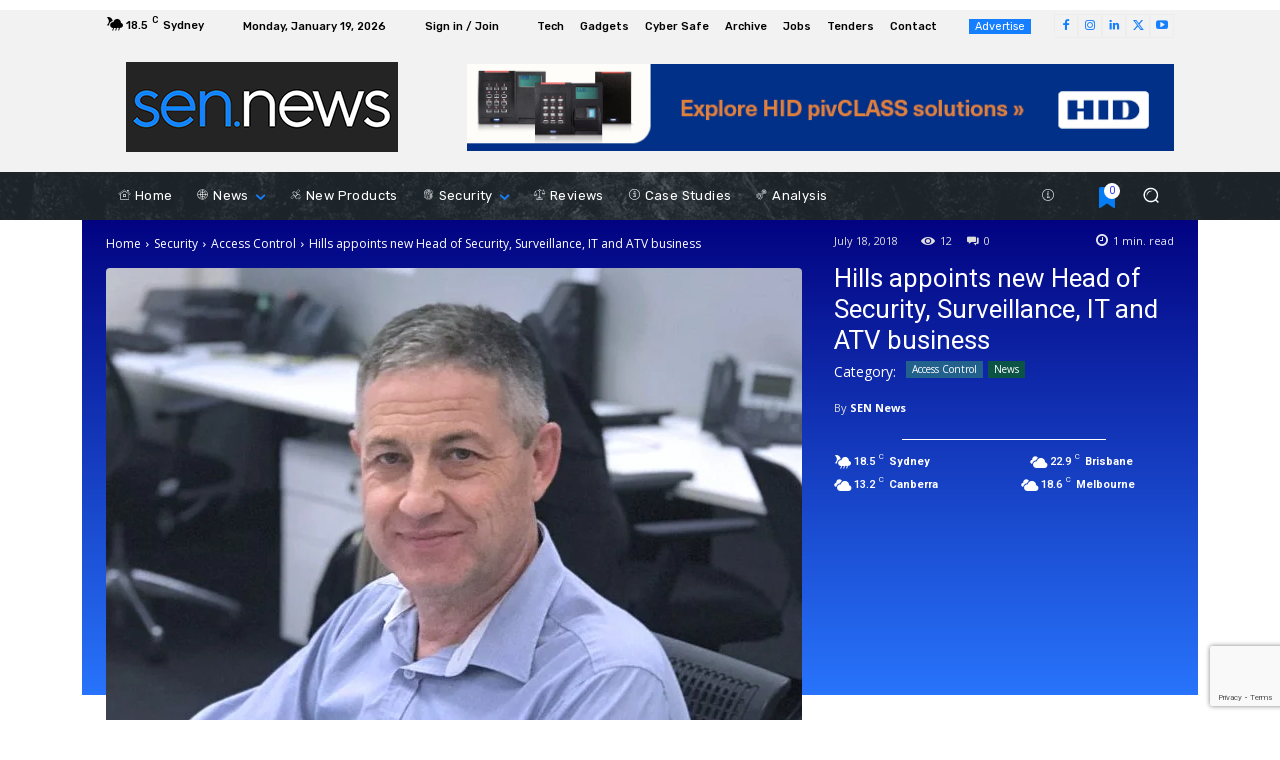

--- FILE ---
content_type: text/html; charset=UTF-8
request_url: https://sen.news/hills-appoints-new-head-of-security-surveillance-it-and-atv-business/
body_size: 95545
content:
<!doctype html >
<!--[if IE 8]>    <html class="ie8" lang="en"> <![endif]-->
<!--[if IE 9]>    <html class="ie9" lang="en"> <![endif]-->
<!--[if gt IE 8]><!--> <html lang="en-AU" prefix="og: https://ogp.me/ns#"> <!--<![endif]-->
<head>
<title>Hills Appoints New Head Of Security, Surveillance, IT And ATV Business | SEN.news - No. 1</title><style id="perfmatters-used-css">:where(.wp-block-button__link){border-radius:9999px;box-shadow:none;padding:calc(.667em + 2px) calc(1.333em + 2px);text-decoration:none;}:root :where(.wp-block-button .wp-block-button__link.is-style-outline),:root :where(.wp-block-button.is-style-outline>.wp-block-button__link){border:2px solid;padding:.667em 1.333em;}:root :where(.wp-block-button .wp-block-button__link.is-style-outline:not(.has-text-color)),:root :where(.wp-block-button.is-style-outline>.wp-block-button__link:not(.has-text-color)){color:currentColor;}:root :where(.wp-block-button .wp-block-button__link.is-style-outline:not(.has-background)),:root :where(.wp-block-button.is-style-outline>.wp-block-button__link:not(.has-background)){background-color:initial;background-image:none;}:where(.wp-block-columns){margin-bottom:1.75em;}:where(.wp-block-columns.has-background){padding:1.25em 2.375em;}:where(.wp-block-post-comments input[type=submit]){border:none;}:where(.wp-block-cover-image:not(.has-text-color)),:where(.wp-block-cover:not(.has-text-color)){color:#fff;}:where(.wp-block-cover-image.is-light:not(.has-text-color)),:where(.wp-block-cover.is-light:not(.has-text-color)){color:#000;}:root :where(.wp-block-cover h1:not(.has-text-color)),:root :where(.wp-block-cover h2:not(.has-text-color)),:root :where(.wp-block-cover h3:not(.has-text-color)),:root :where(.wp-block-cover h4:not(.has-text-color)),:root :where(.wp-block-cover h5:not(.has-text-color)),:root :where(.wp-block-cover h6:not(.has-text-color)),:root :where(.wp-block-cover p:not(.has-text-color)){color:inherit;}:where(.wp-block-file){margin-bottom:1.5em;}:where(.wp-block-file__button){border-radius:2em;display:inline-block;padding:.5em 1em;}:where(.wp-block-file__button):where(a):active,:where(.wp-block-file__button):where(a):focus,:where(.wp-block-file__button):where(a):hover,:where(.wp-block-file__button):where(a):visited{box-shadow:none;color:#fff;opacity:.85;text-decoration:none;}:where(.wp-block-form-input__input){font-size:1em;margin-bottom:.5em;padding:0 .5em;}:where(.wp-block-form-input__input)[type=date],:where(.wp-block-form-input__input)[type=datetime-local],:where(.wp-block-form-input__input)[type=datetime],:where(.wp-block-form-input__input)[type=email],:where(.wp-block-form-input__input)[type=month],:where(.wp-block-form-input__input)[type=number],:where(.wp-block-form-input__input)[type=password],:where(.wp-block-form-input__input)[type=search],:where(.wp-block-form-input__input)[type=tel],:where(.wp-block-form-input__input)[type=text],:where(.wp-block-form-input__input)[type=time],:where(.wp-block-form-input__input)[type=url],:where(.wp-block-form-input__input)[type=week]{border-style:solid;border-width:1px;line-height:2;min-height:2em;}:where(.wp-block-group.wp-block-group-is-layout-constrained){position:relative;}.wp-block-image>a,.wp-block-image>figure>a{display:inline-block;}.wp-block-image img{box-sizing:border-box;height:auto;max-width:100%;vertical-align:bottom;}.wp-block-image[style*=border-radius] img,.wp-block-image[style*=border-radius]>a{border-radius:inherit;}.wp-block-image :where(figcaption){margin-bottom:1em;margin-top:.5em;}.wp-block-image figure{margin:0;}@keyframes show-content-image{0%{visibility:hidden;}99%{visibility:hidden;}to{visibility:visible;}}@keyframes turn-on-visibility{0%{opacity:0;}to{opacity:1;}}@keyframes turn-off-visibility{0%{opacity:1;visibility:visible;}99%{opacity:0;visibility:visible;}to{opacity:0;visibility:hidden;}}@keyframes lightbox-zoom-in{0%{transform:translate(calc(( -100vw + var(--wp--lightbox-scrollbar-width) ) / 2 + var(--wp--lightbox-initial-left-position)),calc(-50vh + var(--wp--lightbox-initial-top-position))) scale(var(--wp--lightbox-scale));}to{transform:translate(-50%,-50%) scale(1);}}@keyframes lightbox-zoom-out{0%{transform:translate(-50%,-50%) scale(1);visibility:visible;}99%{visibility:visible;}to{transform:translate(calc(( -100vw + var(--wp--lightbox-scrollbar-width) ) / 2 + var(--wp--lightbox-initial-left-position)),calc(-50vh + var(--wp--lightbox-initial-top-position))) scale(var(--wp--lightbox-scale));visibility:hidden;}}:where(.wp-block-latest-comments:not([style*=line-height] .wp-block-latest-comments__comment)){line-height:1.1;}:where(.wp-block-latest-comments:not([style*=line-height] .wp-block-latest-comments__comment-excerpt p)){line-height:1.8;}:root :where(.wp-block-latest-posts.is-grid){padding:0;}:root :where(.wp-block-latest-posts.wp-block-latest-posts__list){padding-left:0;}ol,ul{box-sizing:border-box;}:root :where(.wp-block-list.has-background){padding:1.25em 2.375em;}:where(.wp-block-navigation.has-background .wp-block-navigation-item a:not(.wp-element-button)),:where(.wp-block-navigation.has-background .wp-block-navigation-submenu a:not(.wp-element-button)){padding:.5em 1em;}:where(.wp-block-navigation .wp-block-navigation__submenu-container .wp-block-navigation-item a:not(.wp-element-button)),:where(.wp-block-navigation .wp-block-navigation__submenu-container .wp-block-navigation-submenu a:not(.wp-element-button)),:where(.wp-block-navigation .wp-block-navigation__submenu-container .wp-block-navigation-submenu button.wp-block-navigation-item__content),:where(.wp-block-navigation .wp-block-navigation__submenu-container .wp-block-pages-list__item button.wp-block-navigation-item__content){padding:.5em 1em;}@keyframes overlay-menu__fade-in-animation{0%{opacity:0;transform:translateY(.5em);}to{opacity:1;transform:translateY(0);}}:root :where(p.has-background){padding:1.25em 2.375em;}:where(p.has-text-color:not(.has-link-color)) a{color:inherit;}:where(.wp-block-post-comments-form input:not([type=submit])),:where(.wp-block-post-comments-form textarea){border:1px solid #949494;font-family:inherit;font-size:1em;}:where(.wp-block-post-comments-form input:where(:not([type=submit]):not([type=checkbox]))),:where(.wp-block-post-comments-form textarea){padding:calc(.667em + 2px);}:where(.wp-block-post-excerpt){box-sizing:border-box;margin-bottom:var(--wp--style--block-gap);margin-top:var(--wp--style--block-gap);}:where(.wp-block-preformatted.has-background){padding:1.25em 2.375em;}.wp-block-query-title,.wp-block-query-total,.wp-block-quote{box-sizing:border-box;}.wp-block-quote{overflow-wrap:break-word;}:where(.wp-block-search__button){border:1px solid #ccc;padding:6px 10px;}:where(.wp-block-search__input){appearance:none;border:1px solid #949494;flex-grow:1;font-family:inherit;font-size:inherit;font-style:inherit;font-weight:inherit;letter-spacing:inherit;line-height:inherit;margin-left:0;margin-right:0;min-width:3rem;padding:8px;text-decoration:unset !important;text-transform:inherit;}:where(.wp-block-search__button-inside .wp-block-search__inside-wrapper){background-color:#fff;border:1px solid #949494;box-sizing:border-box;padding:4px;}:where(.wp-block-search__button-inside .wp-block-search__inside-wrapper) :where(.wp-block-search__button){padding:4px 8px;}:root :where(.wp-block-separator.is-style-dots){height:auto;line-height:1;text-align:center;}:root :where(.wp-block-separator.is-style-dots):before{color:currentColor;content:"···";font-family:serif;font-size:1.5em;letter-spacing:2em;padding-left:2em;}:root :where(.wp-block-site-logo.is-style-rounded){border-radius:9999px;}:root :where(.wp-block-social-links .wp-social-link a){padding:.25em;}:root :where(.wp-block-social-links.is-style-logos-only .wp-social-link a){padding:0;}:root :where(.wp-block-social-links.is-style-pill-shape .wp-social-link a){padding-left:.6666666667em;padding-right:.6666666667em;}:root :where(.wp-block-tag-cloud.is-style-outline){display:flex;flex-wrap:wrap;gap:1ch;}:root :where(.wp-block-tag-cloud.is-style-outline a){border:1px solid;font-size:unset !important;margin-right:0;padding:1ch 2ch;text-decoration:none !important;}:root :where(.wp-block-table-of-contents){box-sizing:border-box;}:where(.wp-block-term-description){box-sizing:border-box;margin-bottom:var(--wp--style--block-gap);margin-top:var(--wp--style--block-gap);}:where(pre.wp-block-verse){font-family:inherit;}:root{--wp-block-synced-color:#7a00df;--wp-block-synced-color--rgb:122,0,223;--wp-bound-block-color:var(--wp-block-synced-color);--wp-editor-canvas-background:#ddd;--wp-admin-theme-color:#007cba;--wp-admin-theme-color--rgb:0,124,186;--wp-admin-theme-color-darker-10:#006ba1;--wp-admin-theme-color-darker-10--rgb:0,107,160.5;--wp-admin-theme-color-darker-20:#005a87;--wp-admin-theme-color-darker-20--rgb:0,90,135;--wp-admin-border-width-focus:2px;}@media (min-resolution:192dpi){:root{--wp-admin-border-width-focus:1.5px;}}:root{--wp--preset--font-size--normal:16px;--wp--preset--font-size--huge:42px;}html :where(.has-border-color){border-style:solid;}html :where([style*=border-top-color]){border-top-style:solid;}html :where([style*=border-right-color]){border-right-style:solid;}html :where([style*=border-bottom-color]){border-bottom-style:solid;}html :where([style*=border-left-color]){border-left-style:solid;}html :where([style*=border-width]){border-style:solid;}html :where([style*=border-top-width]){border-top-style:solid;}html :where([style*=border-right-width]){border-right-style:solid;}html :where([style*=border-bottom-width]){border-bottom-style:solid;}html :where([style*=border-left-width]){border-left-style:solid;}html :where(img[class*=wp-image-]){height:auto;max-width:100%;}:where(figure){margin:0 0 1em;}html :where(.is-position-sticky){--wp-admin--admin-bar--position-offset:var(--wp-admin--admin-bar--height,0px);}@media screen and (max-width:600px){html :where(.is-position-sticky){--wp-admin--admin-bar--position-offset:0px;}}:host,:root{--fa-font-solid:normal 900 1em/1 "Font Awesome 6 Free";--fa-font-regular:normal 400 1em/1 "Font Awesome 6 Free";--fa-font-light:normal 300 1em/1 "Font Awesome 6 Pro";--fa-font-thin:normal 100 1em/1 "Font Awesome 6 Pro";--fa-font-duotone:normal 900 1em/1 "Font Awesome 6 Duotone";--fa-font-duotone-regular:normal 400 1em/1 "Font Awesome 6 Duotone";--fa-font-duotone-light:normal 300 1em/1 "Font Awesome 6 Duotone";--fa-font-duotone-thin:normal 100 1em/1 "Font Awesome 6 Duotone";--fa-font-brands:normal 400 1em/1 "Font Awesome 6 Brands";--fa-font-sharp-solid:normal 900 1em/1 "Font Awesome 6 Sharp";--fa-font-sharp-regular:normal 400 1em/1 "Font Awesome 6 Sharp";--fa-font-sharp-light:normal 300 1em/1 "Font Awesome 6 Sharp";--fa-font-sharp-thin:normal 100 1em/1 "Font Awesome 6 Sharp";--fa-font-sharp-duotone-solid:normal 900 1em/1 "Font Awesome 6 Sharp Duotone";--fa-font-sharp-duotone-regular:normal 400 1em/1 "Font Awesome 6 Sharp Duotone";--fa-font-sharp-duotone-light:normal 300 1em/1 "Font Awesome 6 Sharp Duotone";--fa-font-sharp-duotone-thin:normal 100 1em/1 "Font Awesome 6 Sharp Duotone";}@keyframes fa-beat{0%,90%{transform:scale(1);}45%{transform:scale(var(--fa-beat-scale,1.25));}}@keyframes fa-bounce{0%{transform:scale(1) translateY(0);}10%{transform:scale(var(--fa-bounce-start-scale-x,1.1),var(--fa-bounce-start-scale-y,.9)) translateY(0);}30%{transform:scale(var(--fa-bounce-jump-scale-x,.9),var(--fa-bounce-jump-scale-y,1.1)) translateY(var(--fa-bounce-height,-.5em));}50%{transform:scale(var(--fa-bounce-land-scale-x,1.05),var(--fa-bounce-land-scale-y,.95)) translateY(0);}57%{transform:scale(1) translateY(var(--fa-bounce-rebound,-.125em));}64%{transform:scale(1) translateY(0);}to{transform:scale(1) translateY(0);}}@keyframes fa-fade{50%{opacity:var(--fa-fade-opacity,.4);}}@keyframes fa-beat-fade{0%,to{opacity:var(--fa-beat-fade-opacity,.4);transform:scale(1);}50%{opacity:1;transform:scale(var(--fa-beat-fade-scale,1.125));}}@keyframes fa-flip{50%{transform:rotate3d(var(--fa-flip-x,0),var(--fa-flip-y,1),var(--fa-flip-z,0),var(--fa-flip-angle,-180deg));}}@keyframes fa-shake{0%{transform:rotate(-15deg);}4%{transform:rotate(15deg);}8%,24%{transform:rotate(-18deg);}12%,28%{transform:rotate(18deg);}16%{transform:rotate(-22deg);}20%{transform:rotate(22deg);}32%{transform:rotate(-12deg);}36%{transform:rotate(12deg);}40%,to{transform:rotate(0deg);}}@keyframes fa-spin{0%{transform:rotate(0deg);}to{transform:rotate(1turn);}}@keyframes spin{from{transform:rotate(0deg);}to{transform:rotate(360deg);}}@keyframes blink{from{opacity:0;}50%{opacity:1;}to{opacity:0;}}.clearfix{}.clearfix:after,.clearfix:before{display:table;content:"";line-height:0;}.clearfix:after{clear:both;}.tdn_block_newsletter_subscribe .tdn-email-bar{display:flex;}.tdn_block_newsletter_subscribe .tdn-input-wrap{flex:1;}.tdn_block_newsletter_subscribe .tdn-btn-wrap{display:flex;min-width:100px;}.tdn_block_newsletter_subscribe button,.tdn_block_newsletter_subscribe input[type=email]{min-height:42px;height:auto;font-size:12px;transition:all .2s ease-in-out;}.tdn_block_newsletter_subscribe input[type=email]{padding-left:12px;padding-right:12px;}.tdn_block_newsletter_subscribe button{-webkit-appearance:none;outline:none;width:100%;padding:3px 18px;background-color:#4db2ec;color:#fff;border:0;}.tdn_block_newsletter_subscribe button:hover{background-color:#222;}.tdn-title{margin-top:0;margin-bottom:13px;font-weight:600;}.tdn-descr{font-size:13px;line-height:19px;color:#666;}.tdn-disclaimer{margin-top:10px;font-size:12px;line-height:18px;color:#969696;}[class*=" tdn-icon-"]:before,[class*=" tdn-icons"]:before,[class^=tdn-icon-]:before,[class^=tdn-icons]:before{font-family:"multipurpose" !important;speak:none;font-style:normal;font-weight:400;font-variant:normal;text-transform:none;line-height:1;text-align:center;-webkit-font-smoothing:antialiased;-moz-osx-font-smoothing:grayscale;}[class*=tdn-icon-]{line-height:1;text-align:center;display:inline-block;}[class*=tdn-icons]{line-height:1;text-align:center;display:inline-block;cursor:default;}.clearfix{}.clearfix:after,.clearfix:before{display:table;content:"";line-height:0;}.clearfix:after{clear:both;}.tdm-title{font-size:36px;line-height:47px;font-weight:400;margin-top:10px;margin-bottom:26px;color:#111;-webkit-transition:all .2s ease;transition:all .2s ease;}@media (max-width:767px){.tdm-title{font-size:35px;line-height:39px;}}.tds-title .tdm-title{display:inline-block;}.tdm-title-sm{margin-bottom:7px;font-size:23px;line-height:33px;font-weight:500;}.tdm-descr{font-family:var(--td_default_google_font_1,"Open Sans","Open Sans Regular",sans-serif);font-size:16px;line-height:28px;color:#666;margin-bottom:30px;}@media (max-width:1018px){.tdm-descr{font-size:15px;line-height:24px;}}@media (min-width:768px) and (max-width:1018px){.tdm-descr{margin-bottom:25px;}}@media (max-width:767px){.tdm-descr{margin-bottom:20px;}}.tdm-content-horiz-center{text-align:center !important;margin-right:auto;margin-left:auto;}.tdm-content-horiz-right{text-align:right !important;margin-left:auto;}[data-mfp-src]{cursor:pointer;}[data-scroll-to-class]{cursor:pointer;}@font-face{font-display:swap;font-family:"multipurpose";src:url("/wp-content/plugins/td-composer/td-multi-purpose/images/icons/multipurpose.eot?2");src:url("/wp-content/plugins/td-composer/td-multi-purpose/images/icons/multipurpose.eot?2#iefix") format("embedded-opentype"),url("/wp-content/plugins/td-composer/td-multi-purpose/images/icons/multipurpose.woff?2") format("woff"),url("/wp-content/plugins/td-composer/td-multi-purpose/images/icons/multipurpose.ttf?2") format("truetype"),url("/wp-content/plugins/td-composer/td-multi-purpose/images/icons/multipurpose.svg?2#wpion") format("svg");font-weight:400;font-style:normal;}[class*=" tdm-icon-"]:before,[class*=" tdm-icons"]:before,[class^=tdm-icon-]:before,[class^=tdm-icons]:before{font-family:"multipurpose" !important;speak:none;font-style:normal;font-weight:400;font-variant:normal;text-transform:none;line-height:1;text-align:center;-webkit-font-smoothing:antialiased;-moz-osx-font-smoothing:grayscale;}[class*=tdm-icon-]{line-height:1;text-align:center;display:inline-block;}[class*=tdm-icons]{line-height:1;text-align:center;display:inline-block;cursor:default;}.custom-slider>ul>li:not(:first-child){display:none;}.custom-slider>ul{list-style:none !important;padding:0 !important;}@font-face{font-display:swap;font-family:"td-multipurpose";font-weight:400;font-style:normal;font-display:swap;src:url("/wp-content/plugins/td-composer/assets/fonts/td-multipurpose/td-multipurpose.woff2") format("woff2"),url("/wp-content/plugins/td-composer/assets/fonts/td-multipurpose/td-multipurpose.woff") format("woff"),url("/wp-content/plugins/td-composer/assets/fonts/td-multipurpose/td-multipurpose.ttf") format("truetype"),url("/wp-content/plugins/td-composer/assets/fonts/td-multipurpose/td-multipurpose.eot"),url("/wp-content/plugins/td-composer/assets/fonts/td-multipurpose/td-multipurpose.eot?#iefix") format("embedded-opentype"),url("/wp-content/plugins/td-composer/assets/fonts/td-multipurpose/td-multipurpose.svg?#td-multipurpose") format("svg");}.tdc-font-tdmp{display:inline-block;font:normal normal normal 14px/1 td-multipurpose;font-size:inherit;text-rendering:auto;-webkit-font-smoothing:antialiased;-moz-osx-font-smoothing:grayscale;}.tdc-font-tdmp-arrow-right:before{content:"";}.tdc-font-tdmp-info-sign:before{content:"";}.tdc-font-tdmp-fold:before{content:"";}.tdc-font-tdmp-globe:before{content:"";}.tdc-font-tdmp-home:before{content:"";}.tdc-font-tdmp-like:before{content:"";}.tdc-font-tdmp-megaphone:before{content:"";}.tdc-font-tdmp-support-face:before{content:"";}.tdc-font-tdmp-chip:before{content:"";}.tdc-font-tdmp-sattelite:before{content:"";}.tdc-font-tdmp-present:before{content:"";}.tdc-font-tdmp-shield:before{content:"";}.tdc-font-tdmp-van:before{content:"";}.tdc-font-tdmp-gears:before{content:"";}.tdc-font-tdmp-wall:before{content:"";}.tdc-font-tdmp-balance:before{content:"";}.tdc-font-tdmp-fingerprint:before{content:"";}.tdc-font-tdmp-judge:before{content:"";}@font-face{font-display:swap;font-family:"FontAwesome";src:url("/wp-content/plugins/td-composer/assets/fonts/font-awesome/fontawesome-webfont.eot?v=4.7.0");src:url("/wp-content/plugins/td-composer/assets/fonts/font-awesome/fontawesome-webfont.eot?#iefix&v=4.7.0") format("embedded-opentype"),url("/wp-content/plugins/td-composer/assets/fonts/font-awesome/fontawesome-webfont.woff2?v=4.7.0") format("woff2"),url("/wp-content/plugins/td-composer/assets/fonts/font-awesome/fontawesome-webfont.woff?v=4.7.0") format("woff"),url("/wp-content/plugins/td-composer/assets/fonts/font-awesome/fontawesome-webfont.ttf?v=4.7.0") format("truetype"),url("/wp-content/plugins/td-composer/assets/fonts/font-awesome/fontawesome-webfont.svg?v=4.7.0#fontawesomeregular") format("svg");font-weight:400;font-style:normal;font-display:swap;}.tdc-font-fa{display:inline-block;font:normal normal normal 14px/1 FontAwesome;font-size:inherit;text-rendering:auto;-webkit-font-smoothing:antialiased;-moz-osx-font-smoothing:grayscale;}@-webkit-keyframes fa-spin{0%{-webkit-transform:rotate(0deg);transform:rotate(0deg);}100%{-webkit-transform:rotate(359deg);transform:rotate(359deg);}}@keyframes fa-spin{0%{-webkit-transform:rotate(0deg);transform:rotate(0deg);}100%{-webkit-transform:rotate(359deg);transform:rotate(359deg);}}.tdc-font-fa-clock-o:before{content:"";}:root{--td_theme_color:#4db2ec;--td_grid_border_color:#ededed;--td_black:#222;--td_text_color:#111;--td_default_google_font_1:"Open Sans","Open Sans Regular",sans-serif;--td_default_google_font_2:"Roboto",sans-serif;}.clearfix{}.clearfix:before,.clearfix:after{display:table;content:"";line-height:0;}.clearfix:after{clear:both;}html{font-family:sans-serif;-ms-text-size-adjust:100%;-webkit-text-size-adjust:100%;}body{margin:0;}article,aside,details,figcaption,figure,footer,header,hgroup,main,menu,nav,section,summary{display:block;}audio,canvas,progress,video{display:block;vertical-align:baseline;}[hidden],template{display:none;}a{background-color:rgba(255,255,255,0);}a:active,a:hover{outline:0;}b,strong{font-weight:700;}small{font-size:80%;}img{border:0;}svg:not(:root){overflow:hidden;}figure{margin:0;}button,input,optgroup,select,textarea{color:inherit;font:inherit;margin:0;}button{overflow:visible;}button,select{text-transform:none;}button,html input[type="button"],input[type="reset"],input[type="submit"]{-webkit-appearance:button;cursor:pointer;}button[disabled],html input[disabled]{cursor:default;}button::-moz-focus-inner,input::-moz-focus-inner{border:0;padding:0;}input{line-height:normal;}input[type="checkbox"],input[type="radio"]{box-sizing:border-box;padding:0;}input[type="number"]::-webkit-inner-spin-button,input[type="number"]::-webkit-outer-spin-button{height:auto;}input[type="search"]{-webkit-appearance:textfield;-moz-box-sizing:content-box;-webkit-box-sizing:content-box;box-sizing:content-box;}input[type="search"]::-webkit-search-cancel-button,input[type="search"]::-webkit-search-decoration{-webkit-appearance:none;}textarea{overflow:auto;}*{-webkit-box-sizing:border-box;-moz-box-sizing:border-box;box-sizing:border-box;}*:before,*:after{-webkit-box-sizing:border-box;-moz-box-sizing:border-box;box-sizing:border-box;}img{max-width:100%;height:auto;}.td-main-content-wrap,.td-category-grid{background-color:#fff;}.td-container,.tdc-row,.tdc-row-composer{width:1068px;margin-right:auto;margin-left:auto;}.td-container:before,.tdc-row:before,.tdc-row-composer:before,.td-container:after,.tdc-row:after,.tdc-row-composer:after{display:table;content:"";line-height:0;}.td-container:after,.tdc-row:after,.tdc-row-composer:after{clear:both;}.tdc-row[class*="stretch_row"]>.td-pb-row>.td-element-style,.tdc-row-composer[class*="stretch_row"]>.td-pb-row>.td-element-style{width:100vw !important;left:50% !important;transform:translateX(-50%) !important;}@media (max-width:767px){.td-pb-row>.td-element-style{width:100vw !important;left:50% !important;transform:translateX(-50%) !important;}}.td-pb-row{margin-right:-24px;margin-left:-24px;position:relative;}.td-pb-row:before,.td-pb-row:after{display:table;content:"";}.td-pb-row:after{clear:both;}.td-pb-row [class*="td-pb-span"]{display:block;min-height:1px;float:left;padding-right:24px;padding-left:24px;position:relative;}@media (min-width:1019px) and (max-width:1140px){.td-pb-row [class*="td-pb-span"]{padding-right:20px;padding-left:20px;}}@media (min-width:768px) and (max-width:1018px){.td-pb-row [class*="td-pb-span"]{padding-right:14px;padding-left:14px;}}@media (max-width:767px){.td-pb-row [class*="td-pb-span"]{padding-right:0;padding-left:0;float:none;width:100%;}}.td-pb-span3{width:25%;}.td-pb-span4{width:33.33333333%;}.td-pb-span5{width:41.66666667%;}.td-pb-span6{width:50%;}.td-pb-span7{width:58.33333333%;}.td-pb-span8{width:66.66666667%;}.td-pb-span9{width:75%;}.td-pb-span12{width:100%;}.wpb_row{margin-bottom:0;}.vc_row .vc_column-inner{padding-left:0;padding-right:0;}@media (min-width:1019px) and (max-width:1140px){.td-container,.tdc-row,.tdc-row-composer{width:980px;}.td-pb-row,.td-block-row{margin-right:-20px;margin-left:-20px;}}@media (min-width:768px) and (max-width:1018px){.td-container,.tdc-row,.tdc-row-composer{width:740px;}.td-pb-row,.td-block-row{margin-right:-14px;margin-left:-14px;}}@media (max-width:767px){.td-container,.tdc-row,.tdc-row-composer{width:100%;padding-left:20px;padding-right:20px;}.td-pb-row,.td-block-row{width:100%;margin-left:0;margin-right:0;}}@media (min-width:768px){.td-drop-down-search .td-search-form{margin:20px;}}#td-outer-wrap{overflow:hidden;}@media (max-width:767px){#td-outer-wrap{margin:auto;width:100%;-webkit-transition:transform .7s ease;transition:transform .7s ease;-webkit-transform-origin:50% 200px 0;transform-origin:50% 200px 0;}}.td-menu-background{background-repeat:var(--td_mobile_background_repeat,no-repeat);background-size:var(--td_mobile_background_size,cover);background-position:var(--td_mobile_background_size,center top);position:fixed;top:0;display:block;width:100%;height:113%;z-index:9999;visibility:hidden;transform:translate3d(-100%,0,0);-webkit-transform:translate3d(-100%,0,0);}.td-menu-background:before{content:"";width:100%;height:100%;position:absolute;top:0;left:0;opacity:.98;background:#313b45;background:-webkit-gradient(left top,left bottom,color-stop(0%,var(--td_mobile_gradient_one_mob,#313b45)),color-stop(100%,var(--td_mobile_gradient_two_mob,#3393b8)));background:linear-gradient(to bottom,var(--td_mobile_gradient_one_mob,#313b45) 0%,var(--td_mobile_gradient_two_mob,#3393b8) 100%);filter:progid:DXImageTransform.Microsoft.gradient(startColorstr="var(--td_mobile_gradient_one_mob, #313b45)",endColorstr="var(--td_mobile_gradient_two_mob, #3393b8)",GradientType=0);}#td-mobile-nav{padding:0;position:fixed;width:100%;height:calc(100% + 1px);top:0;z-index:9999;visibility:hidden;transform:translate3d(-99%,0,0);-webkit-transform:translate3d(-99%,0,0);left:-1%;font-family:-apple-system,".SFNSText-Regular","San Francisco","Roboto","Segoe UI","Helvetica Neue","Lucida Grande",sans-serif;}#td-mobile-nav .td_display_err{text-align:center;color:var(--td_mobile_text_color,#fff);border:none;margin:-9px -30px 24px;font-size:14px;border-radius:0;padding:12px;position:relative;display:none;}#td-mobile-nav input:invalid{box-shadow:none !important;}#td-mobile-nav{height:1px;overflow:hidden;}#td-mobile-nav .td-menu-socials{padding:0 65px 0 20px;overflow:hidden;height:60px;}#td-mobile-nav .td-social-icon-wrap{margin:20px 5px 0 0;display:inline-block;}#td-mobile-nav .td-social-icon-wrap i{border:none;background-color:rgba(255,255,255,0);font-size:14px;width:40px;height:40px;line-height:38px;color:var(--td_mobile_text_color,#fff);vertical-align:middle;}#td-mobile-nav .td-social-icon-wrap .td-icon-instagram{font-size:16px;}.td-mobile-close{position:absolute;right:1px;top:0;z-index:1000;}.td-mobile-close .td-icon-close-mobile{height:70px;width:70px;line-height:70px;font-size:21px;color:var(--td_mobile_text_color,#fff);top:4px;position:relative;}.td-mobile-content{padding:20px 20px 0;}.td-mobile-container{padding-bottom:20px;position:relative;}.td-mobile-content ul{list-style:none;margin:0;padding:0;}.td-mobile-content li{float:none;margin-left:0;-webkit-touch-callout:none;-webkit-user-select:none;user-select:none;}.td-mobile-content li a{display:block;line-height:21px;font-size:21px;color:var(--td_mobile_text_color,#fff);margin-left:0;padding:12px 30px 12px 12px;font-weight:700;}.td-mobile-content .td-icon-menu-right{display:none;position:absolute;cursor:pointer;top:10px;right:-4px;z-index:1000;font-size:14px;padding:6px 12px;float:right;color:var(--td_mobile_text_color,#fff);-webkit-transform-origin:50% 48% 0;transform-origin:50% 48% 0;-webkit-transition:transform .3s ease;transition:transform .3s ease;transform:rotate(-90deg);-webkit-transform:rotate(-90deg);}.td-mobile-content .td-icon-menu-right:before{content:"";}.td-mobile-content .sub-menu{max-height:0;overflow:hidden;opacity:0;-webkit-transition:max-height .5s cubic-bezier(.77,0,.175,1),opacity .5s cubic-bezier(.77,0,.175,1);transition:max-height .5s cubic-bezier(.77,0,.175,1),opacity .5s cubic-bezier(.77,0,.175,1);}.td-mobile-content .sub-menu .td-icon-menu-right{font-size:11px;right:-2px;top:8px;color:var(--td_mobile_text_color,#fff);}.td-mobile-content .sub-menu a{padding:9px 26px 9px 36px !important;line-height:19px;font-size:16px;font-weight:400;}.td-mobile-content .sub-menu .sub-menu a{padding-left:55px !important;}.td-mobile-content .sub-menu .sub-menu .sub-menu a{padding-left:74px !important;}.td-mobile-content .menu-item-has-children a{width:100%;z-index:1;}.td-mobile-container{opacity:1;}#td-mobile-nav .td-login-animation{opacity:0;position:absolute;top:0;width:100%;}#td-mobile-nav .td-login-animation .td-login-inputs{height:76px;}.td-login-hide-mob{pointer-events:none;}.td-search-wrap-mob{padding:0;position:absolute;width:100%;height:auto;top:0;text-align:center;z-index:9999;visibility:hidden;color:var(--td_mobile_text_color,#fff);font-family:-apple-system,".SFNSText-Regular","San Francisco","Roboto","Segoe UI","Helvetica Neue","Lucida Grande",sans-serif;}.td-search-wrap-mob .td-drop-down-search{opacity:0;visibility:hidden;-webkit-transition:all .5s ease 0s;transition:all .5s ease 0s;-webkit-backface-visibility:hidden;position:relative;}.td-search-wrap-mob #td-header-search-mob{color:var(--td_mobile_text_color,#fff);font-weight:700;font-size:26px;height:40px;line-height:36px;border:0;background:rgba(255,255,255,0);outline:0;margin:8px 0;padding:0;text-align:center;}.td-search-wrap-mob .td-search-input{margin:0 5%;position:relative;}.td-search-wrap-mob .td-search-input span{opacity:.8;font-size:12px;}.td-search-wrap-mob .td-search-input:before,.td-search-wrap-mob .td-search-input:after{content:"";position:absolute;display:block;width:100%;height:1px;background-color:var(--td_mobile_text_color,#fff);bottom:0;left:0;opacity:.2;}.td-search-wrap-mob .td-search-input:after{opacity:.8;transform:scaleX(0);-webkit-transform:scaleX(0);-webkit-transition:transform .5s ease .8s;transition:transform .5s ease .8s;}.td-search-wrap-mob .td_module_wrap{text-align:left;}.td-search-wrap-mob .td_module_wrap .entry-title{font-size:16px;line-height:20px;}.td-search-wrap-mob .td_module_wrap .entry-title a{color:var(--td_mobile_text_color,#fff);}.td-search-wrap-mob .td_module_wrap:hover .entry-title a{color:var(--td_mobile_text_color,#fff);}.td-search-wrap-mob .td-post-date{color:var(--td_mobile_text_color,#ddd);opacity:.8;}.td-search-wrap-mob .td-search-form{margin-bottom:30px;}.td-search-wrap-mob .td-module-thumb{top:auto;left:auto;}.td-search-background{background-repeat:no-repeat;background-size:cover;background-position:center top;position:fixed;top:0;display:block;width:100%;height:113%;z-index:9999;-webkit-transition:all .5s cubic-bezier(.79,.14,.15,.86);transition:all .5s cubic-bezier(.79,.14,.15,.86);transform:translate3d(100%,0,0);-webkit-transform:translate3d(100%,0,0);visibility:hidden;}.td-search-background:before{content:"";width:100%;height:100%;position:absolute;top:0;left:0;opacity:.98;background:#313b45;background:-webkit-gradient(left top,left bottom,color-stop(0%,var(--td_mobile_gradient_one_mob,#313b45)),color-stop(100%,var(--td_mobile_gradient_two_mob,#3393b8)));background:linear-gradient(to bottom,var(--td_mobile_gradient_one_mob,#313b45) 0%,var(--td_mobile_gradient_two_mob,#3393b8) 100%);filter:progid:DXImageTransform.Microsoft.gradient(startColorstr="var(--td_mobile_gradient_one_mob, #313b45)",endColorstr="var(--td_mobile_gradient_two_mob, #3393b8)",GradientType=0);}.td-search-close{text-align:right;z-index:1000;}.td-search-close .td-icon-close-mobile{height:70px;width:70px;line-height:70px;font-size:21px;color:var(--td_mobile_text_color,#fff);position:relative;top:4px;right:0;}#td-mobile-nav label{position:absolute;top:26px;left:10px;font-size:17px;color:var(--td_mobile_text_color,#fff);opacity:.6;pointer-events:none;}.td-login-inputs{position:relative;}body{font-family:Verdana,BlinkMacSystemFont,-apple-system,"Segoe UI",Roboto,Oxygen,Ubuntu,Cantarell,"Open Sans","Helvetica Neue",sans-serif;font-size:14px;line-height:21px;}p{margin-top:0;margin-bottom:21px;}a:active,a:focus{outline:none;}a{color:var(--td_theme_color,#4db2ec);text-decoration:none;}ul,ol{padding:0;}ul li,ol li{line-height:24px;margin-left:21px;}h1,h2,h3,h4,h5,h6{font-family:var(--td_default_google_font_2,"Roboto",sans-serif);color:var(--td_text_color,#111);font-weight:400;margin:6px 0;}h1>a,h2>a,h3>a,h4>a,h5>a,h6>a{color:var(--td_text_color,#111);}div.td-block-title{font-family:var(--td_default_google_font_2,"Roboto",sans-serif);color:var(--td_text_color,#111);}p.td-module-title,p.tdb-subcategory-name{font-family:var(--td_default_google_font_2,"Roboto",sans-serif);color:var(--td_text_color,#111);}p.td-module-title>a,p.tdb-subcategory-name>a{color:var(--td_text_color,#111);}h1{font-size:32px;line-height:40px;margin-top:33px;margin-bottom:23px;}h2{font-size:27px;line-height:38px;margin-top:30px;margin-bottom:20px;}h3{font-size:22px;line-height:30px;margin-top:27px;margin-bottom:17px;}h4{font-size:19px;line-height:29px;margin-top:24px;margin-bottom:14px;}textarea{font-size:12px;line-height:21px;color:#444;border:1px solid #e1e1e1;width:100%;max-width:100%;height:168px;min-height:168px;padding:6px 9px;}@media (max-width:767px){textarea{font-size:16px;}}textarea:active,textarea:focus{border-color:#b0b0b0 !important;}textarea:focus,input:focus,input[type]:focus{outline:0 none;}input[type=submit]{font-family:var(--td_default_google_font_2,"Roboto",sans-serif);font-size:13px;background-color:var(--td_black,#222);border-radius:0;color:#fff;border:none;padding:8px 15px;font-weight:500;-webkit-transition:background-color .4s;transition:background-color .4s;}input[type=submit]:hover{background-color:var(--td_theme_color,#4db2ec);}input[type=text],input[type=url],input[type=tel],input[type=email]{font-size:12px;line-height:21px;color:#444;border:1px solid #e1e1e1;width:100%;max-width:100%;height:34px;padding:3px 9px;}@media (max-width:767px){input[type=text],input[type=url],input[type=tel],input[type=email]{font-size:16px;}}input[type=text]:active,input[type=url]:active,input[type=tel]:active,input[type=email]:active,input[type=text]:focus,input[type=url]:focus,input[type=tel]:focus,input[type=email]:focus{border-color:#b0b0b0 !important;}input[type=password]{width:100%;position:relative;top:0;display:inline-table;vertical-align:middle;font-size:12px;line-height:21px;color:#444;border:1px solid #ccc;max-width:100%;height:34px;padding:3px 9px;margin-bottom:10px;}@media (max-width:767px){input[type=password]{font-size:16px;}}.tagdiv-type{font-size:15px;line-height:1.74;color:#222;}.tagdiv-type img{margin-bottom:21px;}.tagdiv-type figure img{margin-bottom:0;}.tagdiv-type .alignnone{display:inline-block;margin:0 5px;}@media (max-width:767px){.tagdiv-type .alignnone{margin:0 10px 0 0;}}.tagdiv-type a:hover{text-decoration:underline;}.tagdiv-type ul,.tagdiv-type ol{margin-bottom:26px;}.tagdiv-type ul li:not(.blocks-gallery-item):not(.wp-block-navigation-item),.tagdiv-type ol li:not(.blocks-gallery-item):not(.wp-block-navigation-item){line-height:inherit;margin-bottom:10px;}.tagdiv-type ul li:not(.blocks-gallery-item):not(.wp-block-navigation-item):last-child,.tagdiv-type ol li:not(.blocks-gallery-item):not(.wp-block-navigation-item):last-child{margin-bottom:0;}.tagdiv-type li ul,.tagdiv-type li ol{margin-bottom:0;}.tagdiv-type p{margin-bottom:26px;}.tagdiv-type embed,.tagdiv-type iframe,.tagdiv-type object{max-width:100% !important;}.tagdiv-type blockquote{padding:0;position:relative;border-left:none;margin:40px 5% 38px;font-style:italic;text-align:center;}@media (max-width:767px){.tagdiv-type blockquote{margin:20px 3% 18px;}}.tagdiv-type blockquote p{font-family:var(--td_default_google_font_2,"Roboto",sans-serif);font-size:32px;line-height:40px;font-weight:400;text-transform:uppercase;color:var(--td_theme_color,#4db2ec);word-wrap:break-word;}@media (min-width:768px) and (max-width:1018px){.tagdiv-type blockquote p{font-size:24px;line-height:32px;}}@media (max-width:767px){.tagdiv-type blockquote p{font-size:22px;line-height:30px;}}.alignnone{margin-top:0;}.entry-title a:hover,.td-post-category:hover,.widget a:hover,.td_block_wrap a:hover{text-decoration:none !important;}blockquote small{margin-top:5px;display:block;font-size:13px;font-style:italic;font-weight:400;text-transform:none;color:#444;}.td_module_wrap{position:relative;padding-bottom:35px;}.td_module_wrap .entry-title{font-size:21px;line-height:25px;margin:0 0 6px 0;}.td_module_wrap:hover .entry-title a{color:var(--td_theme_color,#4db2ec);}.entry-title{word-wrap:break-word;}.td-module-thumb{position:relative;margin-bottom:13px;}.td-module-thumb .entry-thumb{display:block;}.td-module-meta-info{font-family:var(--td_default_google_font_1,"Open Sans","Open Sans Regular",sans-serif);font-size:11px;margin-bottom:7px;line-height:1;min-height:17px;}.td-post-date{color:#767676;display:inline-block;position:relative;top:2px;}.td-post-category{font-family:var(--td_default_google_font_1,"Open Sans","Open Sans Regular",sans-serif);font-size:10px;font-weight:600;line-height:1;background-color:var(--td_black,#222);color:#fff;margin-right:5px;padding:3px 6px 4px;display:block;vertical-align:top;transition:all .2s ease;-webkit-transition:all .2s ease;}.td-post-category:hover{background-color:var(--td_theme_color,#4db2ec);}.td-module-meta-info .td-post-category{display:inline-block;}.block-title{font-family:var(--td_default_google_font_2,"Roboto",sans-serif);font-size:14px;line-height:1;margin-top:0;margin-bottom:26px;border-bottom:2px solid var(--td_header_color,var(--td_black,#222));}.block-title>a,.block-title>span,.block-title>label,.block-title>span>a{line-height:17px;display:inline-block;padding:7px 12px 4px;background-color:var(--td_header_color,var(--td_black,#222));color:var(--td_text_header_color,#fff);}.td-block-title span,.td-block-title a{display:inline-block;}.td_block_template_1 .block-title{text-align:left;}.td-main-content-wrap{padding-bottom:40px;}@media (max-width:767px){.td-main-content-wrap{padding-bottom:26px;}}.td-pb-span4 .wpb_wrapper,.td-ss-main-sidebar{perspective:unset !important;}.post{background-color:var(--td_container_transparent,#fff);}.td-post-content p:empty{display:none;}.td-post-content{margin-top:21px;padding-bottom:16px;}@media (max-width:767px){.td-post-content{margin-top:16px;}}.td-post-content p{word-wrap:break-word;}.td-post-content img{display:block;}.comment-respond{margin-bottom:21px;}@media (max-width:767px){.comment-respond{margin-left:0 !important;}}.single .comments{margin-bottom:48px;padding-top:10px;margin-top:-10px;}#reply-title{font-size:16px;font-weight:700;margin-bottom:7px;margin-top:10px;}#cancel-comment-reply-link{font-size:12px;font-weight:400;color:var(--td_text_color,#111);margin-left:10px;}#cancel-comment-reply-link:hover{color:var(--td_theme_color,#4db2ec);}@media (max-width:767px){.comments .comment-form .submit{width:100%;font-size:15px;font-weight:700;padding:15px 0;text-transform:uppercase;}}.comments{clear:both;}.comment-form .td-warning-comment,.comment-form .td-warning-author,.comment-form .td-warning-email,.comment-form .td-warning-email-error,.comment-form .td-warning-captcha,.comment-form .td-warning-captcha-score{display:none;}.comment-form textarea{display:block;}.td-form-comment,.td-form-author,.td-form-email,.td-form-url{margin-top:0;margin-bottom:21px;}.comment-form-cookies-consent label{margin-left:8px;}.comment-form-cookies-consent *{vertical-align:middle;}.wp-block-image{margin-bottom:21px;}.wp-block-image figcaption{font-family:Verdana,BlinkMacSystemFont,-apple-system,"Segoe UI",Roboto,Oxygen,Ubuntu,Cantarell,"Open Sans","Helvetica Neue",sans-serif;text-align:left;margin:6px 0 0 0;font-size:11px;font-style:italic;font-weight:400;line-height:17px;color:#444;}@font-face{font-display:swap;font-family:"newspaper";src:url("/wp-content/themes/Newspaper/images/icons/newspaper.eot?24");src:url("/wp-content/themes/Newspaper/images/icons/newspaper.eot?24#iefix") format("embedded-opentype"),url("/wp-content/themes/Newspaper/images/icons/newspaper.woff?24") format("woff"),url("/wp-content/themes/Newspaper/images/icons/newspaper.ttf?24") format("truetype"),url("/wp-content/themes/Newspaper/images/icons/newspaper.svg?24#newspaper") format("svg");font-weight:400;font-style:normal;font-display:swap;}[class^="td-icon-"]:before,[class*=" td-icon-"]:before{font-family:"newspaper";speak:none;font-style:normal;font-weight:400;font-variant:normal;text-transform:none;line-height:1;text-align:center;-webkit-font-smoothing:antialiased;-moz-osx-font-smoothing:grayscale;}[class*="td-icon-"]{line-height:1;text-align:center;display:inline-block;}.td-icon-down:before{content:"";}.td-icon-right:before{content:"";}.td-icon-views:before{content:"";}.td-icon-menu-down:before{content:"";}.td-icon-right-arrow:before{content:"";}.td-icon-menu-up:before{content:"";}.td-icon-menu-left:before{content:"";}.td-icon-menu-right:before{content:"";}.td-icon-mail:before{content:"";}.td-icon-facebook:before{content:"";}.td-icon-instagram:before{content:"";}.td-icon-linkedin:before{content:"";}.td-icon-skype:before{content:"";}.td-icon-soundcloud:before{content:"";}.td-icon-twitter:before{content:"";}.td-icon-youtube:before{content:"";}.td-icon-close:before{content:"";}.td-icon-read-down:before{content:"";}.td-icon-comments:before{content:"";}.td-icon-whatsapp:before{content:"";}.td-icon-website:before{content:"";}.td-icon-close-mobile:before{content:"";}.td-icon-modal-back:before{content:"";}.td-icon-print:before{content:"";}.td-icon-plus:before{content:"";}.td-icon-check:before{content:"";}.td-icon-discord:before{content:"";}.td-icon-copy_url:before{content:"";}.td-icon-website:before{content:"";}.td-social-icon-wrap:hover .td-icon-font{-webkit-transition:color .3s;transition:color .3s;color:#fff;}.td-social-icon-wrap:hover i.td-icon-facebook{color:#3b5998;}.td-social-icon-wrap:hover i.td-icon-instagram{color:#3f729b;}.td-social-icon-wrap:hover i.td-icon-linkedin{color:#007bb6;}.td-social-icon-wrap:hover i.td-icon-mail{color:#000;}.td-social-icon-wrap:hover i.td-icon-skype{color:#01aef2;}.td-social-icon-wrap:hover i.td-icon-soundcloud{color:#f50;}.td-social-icon-wrap:hover i.td-icon-twitter{color:#00aced;}.td-social-icon-wrap:hover i.td-icon-youtube{color:#b00;}.td-social-icon-wrap:hover i.td-icon-discord{color:#7289da;}.td-social-icon-wrap:hover i.td-icon-whatsapp{color:#7bbf6a;}.td-social-icon-wrap:hover i.td-icon-website{color:#000;}.widget{font-family:var(--td_default_google_font_1,"Open Sans","Open Sans Regular",sans-serif);margin-bottom:38px;}.widget a{color:#111;}.widget a:hover{color:var(--td_theme_color,#4db2ec);}.widget ul{list-style:none;box-shadow:none;}.widget li{line-height:30px;list-style:none;margin-left:12px;}.widget li li{margin-left:21px;}.widget .block-title{margin-bottom:13px;}.widget .block-title span a{padding:0;color:inherit;}@media print{html,body{background-color:#fff;color:#000;margin:0;padding:0;}body{width:80%;margin-left:auto;margin-right:auto;zoom:80%;}img{max-width:100%;display:block;text-align:center;margin-left:auto;margin-right:auto;}h1,h2,h3,h4,h5,h6{page-break-after:avoid;}ul,ol,li{page-break-inside:avoid;}.single .td-main-sidebar,.single #td-theme-settings,.single .td-header-top-menu,.single .td-header-menu-wrap,.single .td-header-sp-ads,.single .td-main-sidebar,.single .td-post-source-tags,.single .td-post-sharing,.single .td-post-next-prev,.single .td_block_related_posts,.single #comments,.single .td-footer-container,.single .td-footer-wrapper,.single .td-sub-footer-container,.single .td-category,.single .td-post-views,.single .td-post-comments,.single .td-scroll-up,.single iframe,.single .td-more-articles-box,.single .td_block_video_playlist,.single .td-crumb-container,.single .td-g-rec,.single .td-a-rec,.single .td-menu-background,.single .author-box-wrap .avatar{display:none !important;}.td-header-desktop-wrap{display:block !important;}.td-footer-template-wrap,.td_block_wrap:not(.tdb_breadcrumbs):not(.tdb_header_logo):not(.tdb_single_categories):not(.tdb-single-title):not(.tdb_single_author):not(.tdb_single_date):not(.tdb_single_comments_count):not(.tdb_single_post_views):not(.tdb_single_featured_image):not(.tdb_single_content):not(.td_woo_breadcrumbs):not(.td-woo-product-title):not(.td_woo_product_description):not(.td_woo_add_to_cart):not(.td_woo_product_sku):not(.td_woo_product_image):not(.td_woo_product_tabs):not(.td_woo_product_categories):not(.td_woo_product_tags):not(.td_woo_product_image_bg):not(.td_woo_product_price):not(.td_woo_product_rating){display:none !important;}.td-main-content,.td-main-content-wrap .tdc-column,header{width:100% !important;}}.clearfix{}.clearfix:before,.clearfix:after{display:table;content:"";line-height:0;}.clearfix:after{clear:both;}.tdc_zone{margin:0;}.td-main-content-wrap .tdc_zone{z-index:0;}.td-header-template-wrap{z-index:100;}.td-header-desktop-wrap{width:100%;}.td-header-desktop-sticky-wrap,.td-header-mobile-sticky-wrap{position:fixed;top:0;width:100%;z-index:999;visibility:hidden;opacity:0;}.tdb-mega-menu .td-post-category{transition:none;-webkit-transition:none;}#td-mobile-nav .td-menu-login-section{list-style:none;position:relative;margin-top:20px;}#td-mobile-nav .td-menu-login-section a{color:var(--td_mobile_text_color,#fff);}#td-mobile-nav .td-menu-login-section a:hover{color:var(--td_mobile_text_active_color,#73c7e3);}#td-mobile-nav .td-guest-wrap{height:40px;text-align:center;}#td-mobile-nav .td-guest-wrap .td-menu-login{display:inline-block;font-size:20px;font-weight:700;color:#fff;vertical-align:middle;}#td-mobile-nav .td-guest-wrap .td-menu-login span{background-color:var(--td_mobile_text_color,#fff);width:1px;height:20px;display:inline-block;margin:0 13px;line-height:20px;position:relative;top:3px;opacity:.3;}#td-mobile-nav .td-guest-wrap .td-menu-login a{cursor:pointer;}#td-mobile-nav .td-register-section{position:absolute;top:0;color:var(--td_mobile_text_color,#fff);width:100%;z-index:-1;}#td-mobile-nav .td-register-section a{color:var(--td_mobile_text_color,#fff);}#td-mobile-nav .td-register-section a:hover{color:var(--td_mobile_text_active_color,#73c7e3);}#td-mobile-nav .td-register-section .td-icon-read-down{font-size:23px;transform:rotate(90deg);-webkit-transform:rotate(90deg);line-height:74px;width:74px;}#td-mobile-nav .td-register-section .td-login-input{color:var(--td_mobile_text_color,#fff);font-weight:400;font-size:17px;height:40px;line-height:40px;border:0;background:rgba(255,255,255,0);outline:0;margin:18px 0;position:relative;border-radius:0;box-shadow:none;}#td-mobile-nav .td-register-section .td-login-input:focus~label,#td-mobile-nav .td-register-section .td-login-input:valid~label{top:-6px;font-size:14px;opacity:.4;}#td-mobile-nav .td-register-section .td-login-form-wrap{padding:0 30px;}#td-mobile-nav .td-register-section .td-login-button{display:block;text-align:center;width:100%;text-transform:uppercase;line-height:50px;color:var(--td_mobile_button_color_mob,#000);border:none;margin:17px 0 15px;font-size:17px;border-radius:0;background-color:var(--td_mobile_button_background_mob,#fff);opacity:.8;text-shadow:none;}#td-mobile-nav .td-register-section .td-login-info-text{text-align:center;margin-bottom:20px;}#td-mobile-nav .td-register-section .td-login-register-link a{width:100%;display:block;padding:13px;margin-top:24px;font-size:13px;text-transform:uppercase;color:#fff;cursor:pointer;position:relative;text-align:center;}#td-mobile-nav .td-register-section .td-login-register-link a:before{content:"";width:100%;height:100%;position:absolute;top:0;left:0;border:1px solid #fff;opacity:0;-webkit-transition:opacity .2s ease;transition:opacity .2s ease;}#td-mobile-nav .td-register-section .td-login-register-link a:hover{color:#fff;}#td-mobile-nav .td-register-section .td-login-register-link a:hover:before{opacity:.2;}#td-mobile-nav .td-login-title{position:absolute;top:0;padding:0 50px;text-align:center;line-height:74px;text-transform:uppercase;width:100%;font-size:17px;height:74px;overflow:hidden;z-index:-1;}#td-mobile-nav .td-login-panel-title{text-align:center;font-size:16px;padding:30px 10px;}#td-mobile-nav .td-login-panel-title span{display:inline-block;font-size:28px;font-weight:700;width:100%;margin-bottom:10px;}.td-ajax-search-flex .td_module_flex_1{padding-bottom:25px;}.td-ajax-search-flex .td_module_flex_1 .td-module-container{flex-direction:row;}.td-ajax-search-flex .td_module_flex_1 .td-image-container{flex:0 0 30%;width:30%;}.td-ajax-search-flex .td_module_flex_1 .td-image-wrap{padding-bottom:70%;}.td-ajax-search-flex .td_module_flex_1 .td-module-meta-info{padding:0 0 0 15px;}.td-ajax-search-flex .td_module_flex_1 .entry-title{font-size:16px;line-height:20px;font-weight:500;}.td-ajax-search-flex .td_module_flex_1 .td-excerpt,.td-ajax-search-flex .td_module_flex_1 .td-post-category,.td-ajax-search-flex .td_module_flex_1 .td-post-author-name,.td-ajax-search-flex .td_module_flex_1 .td-module-comments,.td-ajax-search-flex .td_module_flex_1 .td-read-more{display:none;}.td_block_wrap{margin-bottom:48px;position:relative;clear:both;}@media (max-width:767px){.td_block_wrap{margin-bottom:32px;}}.td_block_wrap .td-next-prev-wrap,.td_block_wrap .td-load-more-wrap{margin-top:20px;}@media (max-width:767px){.td_block_wrap .td-next-prev-wrap,.td_block_wrap .td-load-more-wrap{margin-bottom:0;}}.td-block-title-wrap{position:relative;}.td-fix-index{transform:translateZ(0);-webkit-transform:translateZ(0);}.td_with_ajax_pagination{transform:translate3d(0,0,0);-webkit-transform:translate3d(0,0,0);overflow:hidden;}.td-next-prev-wrap{position:relative;clear:both;}.td-next-prev-wrap a{display:inline-block;margin-right:7px;width:25px;height:25px;border:1px solid #dcdcdc;line-height:24px;text-align:center;vertical-align:middle;font-size:7px;color:#b7b7b7;}.td-next-prev-wrap a:hover{background-color:var(--td_theme_color,#4db2ec);border-color:var(--td_theme_color,#4db2ec);color:#fff;}.td-next-prev-wrap .ajax-page-disabled{opacity:.5;}.td-next-prev-wrap .td-ajax-next-page{padding-left:2px;}.td-next-prev-wrap .td-ajax-prev-page{padding-right:1px;}@-moz-document url-prefix(){.td-next-prev-wrap a{line-height:23px;}}.td_ajax_load_more{display:inline-block;font-family:var(--td_default_google_font_1,"Open Sans","Open Sans Regular",sans-serif);font-size:12px;line-height:1;padding:8px 10px;border:1px solid #c9c9c9;text-align:center;vertical-align:middle;}.td_ajax_load_more i{font-size:8px;margin-left:6px;position:relative;top:0;vertical-align:middle;}.td_ajax_load_more.ajax-page-disabled{visibility:hidden !important;}.td-load-more-wrap{transform:translateZ(0);-webkit-transform:translateZ(0);}@-moz-document url-prefix(){.td_ajax_load_more{padding:7px 10px 9px;}}.td-load-more-wrap{text-align:center;clear:both;}.td-load-more-wrap a{color:#767676;}.td-load-more-wrap a:hover{background-color:var(--td_theme_color,#4db2ec);border-color:var(--td_theme_color,#4db2ec);color:#fff;text-decoration:none !important;}.td_block_empty_space,.vc_empty_space{margin-bottom:0;}.td-h-effect-up-shadow .entry-thumb:not(.td-animation-stack-type0-2):not(.td-animation-stack-type1-2):not(.td-animation-stack-type2-2),.td-h-effect-up-shadow .td-module-thumb a:after,.td-h-effect-up-shadow .td-category-pos-image .td-post-category,.td-h-effect-up-shadow .td-admin-edit{-webkit-transition:box-shadow .3s ease,transform .3s ease;transition:box-shadow .3s ease,transform .3s ease;}.td-h-effect-up-shadow .entry-thumb{}.td-h-effect-up-shadow .td_module_wrap:hover .entry-thumb,.td-h-effect-up-shadow.td_module_wrap:hover .entry-thumb,.td-h-effect-up-shadow .td_module_wrap:hover .td-module-thumb a:after,.td-h-effect-up-shadow.td_module_wrap:hover .td-module-thumb a:after,.td-h-effect-up-shadow .td_module_wrap:hover .td-category-pos-image .td-post-category,.td-h-effect-up-shadow.td_module_wrap:hover .td-category-pos-image .td-post-category,.td-h-effect-up-shadow .td_module_wrap:hover .td-admin-edit,.td-h-effect-up-shadow.td_module_wrap:hover .td-admin-edit{transform:translate(0,-2px) !important;-webkit-transform:translate(0,-2px) !important;}.td-h-effect-up-shadow .td_module_wrap:hover .entry-thumb,.td-h-effect-up-shadow.td_module_wrap:hover .entry-thumb{}[class*='td_flex_block_'] .td-next-prev-wrap a{width:auto;height:auto;min-width:25px;min-height:25px;}html[class*='ie'] [class*='td_flex_block_5'] .td-module-container,html[class*='ie'] [class*='tdb_header_mega_menu '] .td-module-container,html[class*='ie'] [class*='tdb_single_related'] .td-module-container{display:block;}html[class*='ie'] [class*='td_flex_block_5'] .td-image-container,html[class*='ie'] [class*='tdb_header_mega_menu '] .td-image-container,html[class*='ie'] [class*='tdb_single_related'] .td-image-container{height:auto;flex:initial;}.td_module_flex_1,.td_module_flex_3,.td_module_flex_4,.td_module_flex_5{display:inline-block;width:100%;padding-bottom:0;}.td_module_flex_1 .td-module-container,.td_module_flex_3 .td-module-container,.td_module_flex_4 .td-module-container,.td_module_flex_5 .td-module-container{display:flex;flex-direction:column;position:relative;}.td_module_flex_1 .td-module-container:before,.td_module_flex_3 .td-module-container:before,.td_module_flex_4 .td-module-container:before,.td_module_flex_5 .td-module-container:before{content:"";position:absolute;bottom:0;left:0;width:100%;height:1px;}.td_module_flex_1 .td-image-wrap,.td_module_flex_3 .td-image-wrap,.td_module_flex_4 .td-image-wrap,.td_module_flex_5 .td-image-wrap{display:block;position:relative;}.td_module_flex_1 .td-image-container,.td_module_flex_3 .td-image-container,.td_module_flex_4 .td-image-container,.td_module_flex_5 .td-image-container{position:relative;flex:0 0 auto;width:100%;height:100%;}.td_module_flex_1 .td-module-thumb,.td_module_flex_3 .td-module-thumb,.td_module_flex_4 .td-module-thumb,.td_module_flex_5 .td-module-thumb{margin-bottom:0;}.td_module_flex_1 .td-module-meta-info,.td_module_flex_3 .td-module-meta-info,.td_module_flex_4 .td-module-meta-info,.td_module_flex_5 .td-module-meta-info{width:100%;margin-bottom:0;z-index:1;border:0 solid #eaeaea;min-height:0;}.td_module_flex_1 .td-thumb-css,.td_module_flex_3 .td-thumb-css,.td_module_flex_4 .td-thumb-css,.td_module_flex_5 .td-thumb-css{width:100%;height:100%;position:absolute;background-size:cover;background-position:center center;}.td_module_flex_1 .td-category-pos-image .td-post-category:not(.td-post-extra-category),.td_module_flex_3 .td-category-pos-image .td-post-category:not(.td-post-extra-category),.td_module_flex_4 .td-category-pos-image .td-post-category:not(.td-post-extra-category),.td_module_flex_5 .td-category-pos-image .td-post-category:not(.td-post-extra-category),.td_module_flex_1 .td-post-vid-time,.td_module_flex_3 .td-post-vid-time,.td_module_flex_4 .td-post-vid-time,.td_module_flex_5 .td-post-vid-time{position:absolute;z-index:2;bottom:0;}.td_module_flex_1 .td-category-pos-image .td-post-category:not(.td-post-extra-category),.td_module_flex_3 .td-category-pos-image .td-post-category:not(.td-post-extra-category),.td_module_flex_4 .td-category-pos-image .td-post-category:not(.td-post-extra-category),.td_module_flex_5 .td-category-pos-image .td-post-category:not(.td-post-extra-category){left:0;}.td_module_flex_1 .tdb-favorite,.td_module_flex_2 .tdb-favorite,.td_module_flex_3 .tdb-favorite,.td_module_flex_4 .tdb-favorite,.td_module_flex_5 .tdb-favorite,.tdb_module_loop .tdb-favorite,.tdb_module_loop_2 .tdb-favorite{position:absolute;top:10px;right:10px;width:1em;height:1em;background-color:#fff;border-radius:100%;cursor:pointer;}.td-mc1-wrap:after,.td-mc1-wrap .td_module_wrap:after{content:"";display:table;clear:both;}.td_module_flex_1 .td-image-wrap,.td_module_flex_5 .td-image-wrap{padding-bottom:50%;}.td_module_flex_1 .td-module-meta-info,.td_module_flex_5 .td-module-meta-info{padding:13px 0 0 0;}.td_flex_block.td_with_ajax_pagination,.td_flex_block.td_with_ajax_pagination .td_block_inner{overflow:initial;}.td_flex_block.td_with_ajax_pagination .td_block_inner{height:auto !important;}@media (min-width:768px) and (max-width:1018px){.td_flex_block_3 .td_module_flex_1 .entry-title,.td_flex_block_4 .td_module_flex_1 .entry-title{font-size:17px;line-height:22px;}}a[href^="tel"]{color:inherit;}.tdb-template .td-main-content-wrap{padding-bottom:0;}[class*="tdb-fake-block"]{filter:grayscale(1);user-select:none;-webkit-user-select:none;}[class*="tdb-fake-block"] .td_module_wrap{pointer-events:none;}.tdm-svg{fill:#000;transform-origin:50% 50% 0;width:100%;min-width:1000px;left:50%;transform:translateX(-50%);position:relative;}.tdc-row-divider{position:absolute;width:100%;height:100%;bottom:0;line-height:0;left:50%;transform:translateX(-50%);}@media (max-width:767px){.tdc-row-divider{width:100vw !important;}}[class*="stretch_"] .tdc-row-divider{width:100vw;}.tdc-row-divider-bottom{position:absolute;bottom:0;width:100%;}.tdc-divider-space{background-color:#fff;position:absolute;width:100%;z-index:1;}.td_block_wrap p:empty:before{display:none;}@font-face{font-display:swap;font-family:"newspaper-icons";src:url("/wp-content/plugins/td-composer/legacy/Newspaper/assets/images/icons/newspaper-icons.eot?1");src:url("/wp-content/plugins/td-composer/legacy/Newspaper/assets/images/icons/newspaper-icons.eot?1#iefix") format("embedded-opentype"),url("/wp-content/plugins/td-composer/legacy/Newspaper/assets/images/icons/newspaper-icons.woff?1") format("woff"),url("/wp-content/plugins/td-composer/legacy/Newspaper/assets/images/icons/newspaper-icons.ttf?1") format("truetype"),url("/wp-content/plugins/td-composer/legacy/Newspaper/assets/images/icons/newspaper-icons.svg?1#newspaper-icons") format("svg");font-weight:400;font-style:normal;font-display:swap;}[class^="td-icons"]:before,[class*=" td-icons"]:before{font-family:"newspaper-icons";speak:none;font-style:normal;font-weight:400;font-variant:normal;text-transform:none;line-height:1;text-align:center;-webkit-font-smoothing:antialiased;-moz-osx-font-smoothing:grayscale;}[class*="td-icons"]{line-height:1;text-align:center;display:inline-block;cursor:default;}.scattered-clouds-d:before{content:"";display:none;}.broken-clouds-d:before{content:"";display:none;}.broken-clouds-n:before{content:"";display:none;}.few-clouds-d:before{content:"";display:none;}.td-icons-drop:before{content:"";}.td-icons-wind:before{content:"";}.td-icons-arrows-down:before{content:"";}.td-icons-arrows-up:before{content:"";}.td-icons-cloud:before{content:"";}.td-icons-location:before{content:"";}.mfp-hide{display:none !important;}button::-moz-focus-inner{padding:0;border:0;}.white-popup-block{position:relative;margin:0 auto;max-width:500px;min-height:500px;font-family:var(--td_default_google_font_1,"Open Sans","Open Sans Regular",sans-serif);text-align:center;color:#fff;vertical-align:top;padding:0 0 24px;overflow:hidden;}.white-popup-block:after{content:"";width:100%;height:100%;position:absolute;top:0;left:0;display:block;background:6 9 130/.8;filter:progid:DXImageTransform.Microsoft.gradient(startColorstr="#2a80cb",endColorstr="#42bdcd",GradientType=1);z-index:-2;}.white-popup-block:before{content:"";width:100%;height:100%;position:absolute;top:0;left:0;display:block;background-repeat:var(--td_login_background_repeat,no-repeat);background-size:var(--td_login_background_size,cover);background-position:var(--td_login_background_position,top);opacity:var(--td_login_background_opacity,1);z-index:-3;}#login_pass-mob,#login_pass{display:none !important;}.td-a-rec img{display:block;}.td-all-devices{display:table;margin-left:auto;margin-right:auto;}.td-all-devices img{display:block;}.td-a-rec-id-custom-spot{margin-bottom:0;text-align:center;}.td-a-rec-id-custom-spot img{margin:0 auto;}.td-container-wrap{background-color:var(--td_container_transparent,#fff);margin-left:auto;margin-right:auto;}.td-scroll-up{position:fixed;bottom:4px;right:5px;cursor:pointer;z-index:9999;}.td-scroll-up[data-style="style1"]{display:none;width:40px;height:40px;background-color:var(--td_theme_color,#4db2ec);transform:translate3d(0,70px,0);transition:transform .4s cubic-bezier(.55,0,.1,1) 0s;}.td-scroll-up[data-style="style1"] .td-icon-menu-up{position:relative;color:#fff;font-size:20px;display:block;text-align:center;width:40px;top:7px;}.td-scroll-up[data-style="style2"]{transform:scale(.8);height:40px;width:40px;border-radius:50px;box-shadow:inset 0 0 0 2px #e7e7e7;opacity:0;visibility:hidden;transition:opacity .2s ease-in-out;pointer-events:none;}@-webkit-keyframes fullspin{0%{-webkit-transform:rotate(0);transform:rotate(0);}100%{-webkit-transform:rotate(360deg);transform:rotate(360deg);}}@keyframes fullspin{0%{-webkit-transform:rotate(0);transform:rotate(0);}100%{-webkit-transform:rotate(360deg);transform:rotate(360deg);}}.wpb_button,.vc_btn{display:inline-block;font-family:var(--td_default_google_font_1,"Open Sans","Open Sans Regular",sans-serif);font-weight:600;line-height:24px;text-shadow:none;border:none;transition:none;border-radius:0;margin-bottom:21px;}.wpb_button:hover,.vc_btn:hover{text-shadow:none;text-decoration:none !important;}.widget{overflow:hidden;}.td-element-style{position:absolute;z-index:0;width:100%;height:100%;top:0;bottom:0;left:0;right:0;overflow:hidden;pointer-events:none;}.td-element-style-before{transition:opacity 1s ease 0s;-webkit-transition:opacity 1s ease 0s;opacity:0;}@-webkit-keyframes td_fadeInRight{0%{opacity:.05;-webkit-transform:translateX(20px);transform:translateX(20px);}100%{opacity:1;-webkit-transform:translateX(0);transform:translateX(0);}}@keyframes td_fadeInRight{0%{opacity:.05;-webkit-transform:translateX(20px);transform:translateX(20px);}100%{opacity:1;-webkit-transform:translateX(0);transform:translateX(0);}}@-webkit-keyframes td_fadeInLeft{0%{opacity:.05;-webkit-transform:translateX(-20px);transform:translateX(-20px);}100%{opacity:1;-webkit-transform:translateX(0);transform:translateX(0);}}@keyframes td_fadeInLeft{0%{opacity:.05;-webkit-transform:translateX(-20px);transform:translateX(-20px);}100%{opacity:1;-webkit-transform:translateX(0);transform:translateX(0);}}@-webkit-keyframes td_fadeInDown{0%{opacity:.05;-webkit-transform:translateY(-15px);transform:translateY(-15px);}100%{opacity:1;-webkit-transform:translateY(0);transform:translateY(0);}}@keyframes td_fadeInDown{0%{opacity:.05;-webkit-transform:translateY(-15px);transform:translateY(-15px);}100%{opacity:1;-webkit-transform:translateY(0);transform:translateY(0);}}@-webkit-keyframes td_fadeInUp{0%{opacity:.05;-webkit-transform:translateY(20px);transform:translateY(20px);}100%{opacity:1;-webkit-transform:translateY(0);transform:translateY(0);}}@keyframes td_fadeInUp{0%{opacity:.05;-webkit-transform:translateY(20px);transform:translateY(20px);}100%{opacity:1;-webkit-transform:translateY(0);transform:translateY(0);}}@-webkit-keyframes td_fadeIn{0%{opacity:0;}100%{opacity:1;}}@keyframes td_fadeIn{0%{opacity:0;}100%{opacity:1;}}@-webkit-keyframes td_fadeOut_to_1{0%{opacity:1;}100%{opacity:.1;}}@keyframes td_fadeOut_to_1{0%{opacity:1;}100%{opacity:.1;}}@-webkit-keyframes td_fadeOutRight{0%{opacity:1;-webkit-transform:translateX(0);transform:translateX(0);}100%{opacity:0;-webkit-transform:translateX(20px);transform:translateX(20px);}}@keyframes td_fadeOutRight{0%{opacity:1;-webkit-transform:translateX(0);transform:translateX(0);}100%{opacity:0;-webkit-transform:translateX(20px);transform:translateX(20px);}}@-webkit-keyframes td_fadeOutLeft{0%{opacity:1;-webkit-transform:translateX(0);transform:translateX(0);}100%{opacity:0;-webkit-transform:translateX(-20px);transform:translateX(-20px);}}@keyframes td_fadeOutLeft{0%{opacity:1;-webkit-transform:translateX(0);transform:translateX(0);}100%{opacity:0;-webkit-transform:translateX(-20px);transform:translateX(-20px);}}@-webkit-keyframes rotateplane{0%{-webkit-transform:perspective(120px);}50%{-webkit-transform:perspective(120px) rotateY(180deg);}100%{-webkit-transform:perspective(120px) rotateY(180deg) rotateX(180deg);}}@keyframes rotateplane{0%{transform:perspective(120px) rotateX(0deg) rotateY(0deg);}50%{transform:perspective(120px) rotateX(-180.1deg) rotateY(0deg);}100%{transform:perspective(120px) rotateX(-180deg) rotateY(-179.9deg);}}body.td-animation-stack-type2 .td-animation-stack .entry-thumb,body.td-animation-stack-type2 .post .entry-thumb,body.td-animation-stack-type2 .post img[class*="wp-image-"],body.td-animation-stack-type2 .post a.td-sml-link-to-image>img,body.td-animation-stack-type2 .td-animation-stack .td-lazy-img{opacity:0;transform:translate(0,10px);-webkit-transform:translate(0,10px);}p[class*="dropcapp"]:first-letter{float:left;display:block;font-size:50px;line-height:56px;background-color:#4db2ec;color:#fff;text-align:center;margin:9px 13px 0 0;padding:2px 14px 4px;font-family:Verdana,BlinkMacSystemFont,-apple-system,"Segoe UI",Roboto,Oxygen,Ubuntu,Cantarell,"Open Sans","Helvetica Neue",sans-serif;text-transform:uppercase;}.clearfix{}.clearfix:before,.clearfix:after{display:table;content:"";line-height:0;}.clearfix:after{clear:both;}html{font-family:sans-serif;-ms-text-size-adjust:100%;-webkit-text-size-adjust:100%;}body{margin:0;}article,aside,details,figcaption,figure,footer,header,hgroup,main,menu,nav,section,summary{display:block;}audio,canvas,progress,video{display:inline-block;vertical-align:baseline;}[hidden],template{display:none;}a{background-color:rgba(255,255,255,0);}a:active,a:hover{outline:0;}b,strong{font-weight:700;}h1{font-size:2em;margin:.67em 0;}small{font-size:80%;}img{border:0;}svg:not(:root){overflow:hidden;}figure{margin:0;}button,input,optgroup,select,textarea{color:inherit;font:inherit;margin:0;}button{overflow:visible;}button,select{text-transform:none;}button,html input[type="button"],input[type="reset"],input[type="submit"]{-webkit-appearance:button;cursor:pointer;}button[disabled],html input[disabled]{cursor:default;}button::-moz-focus-inner,input::-moz-focus-inner{border:0;padding:0;}input{line-height:normal;}input[type="checkbox"],input[type="radio"]{box-sizing:border-box;padding:0;}input[type="number"]::-webkit-inner-spin-button,input[type="number"]::-webkit-outer-spin-button{height:auto;}input[type="search"]{-webkit-appearance:textfield;-moz-box-sizing:content-box;-webkit-box-sizing:content-box;box-sizing:content-box;}input[type="search"]::-webkit-search-cancel-button,input[type="search"]::-webkit-search-decoration{-webkit-appearance:none;}textarea{overflow:auto;}.block-mega-child-cats{overflow-x:hidden;overflow-y:auto;max-height:252px;-webkit-overflow-scrolling:touch;}@media (min-width:1019px) and (max-width:1140px){.block-mega-child-cats{max-height:238px;}}@media (min-width:768px) and (max-width:1018px){.block-mega-child-cats{max-height:224px;}}.td-social-icon-wrap>a{display:inline-block;}.td-social-icon-wrap .td-icon-font{font-size:12px;width:30px;height:24px;line-height:24px;}.td-social-icon-wrap .td-icon-instagram,.td-social-icon-wrap .td-icon-discord{font-size:15px;}@media (max-width:767px){.td-social-icon-wrap{margin:0 3px;}}.td_block_weather .block-title{margin-bottom:22px;}.td_block_weather .td-weather-wrap{position:relative;-webkit-touch-callout:none;-webkit-user-select:none;user-select:none;}.td-weather-header{padding-left:10px;font-family:var(--td_default_google_font_2,"Roboto",sans-serif);}.td-weather-city{font-size:20px;font-weight:700;line-height:1;text-transform:uppercase;margin-bottom:7px;}.td-weather-condition{font-size:14px;line-height:1;text-transform:capitalize;opacity:.8;}.td-location-icon{position:absolute;top:0;right:10px;font-size:22px;opacity:.6;z-index:1;}.td-location-icon:hover{cursor:pointer;opacity:.9;}.td-weather-temperature{font-family:var(--td_default_google_font_2,"Roboto",sans-serif);padding:3px 0;display:inline-block;width:100%;float:left;text-align:center;}@media (max-width:1018px){.td-weather-temperature{margin-bottom:-6px;padding:0;}}.td-weather-temp-wrap{display:inline-block;}.td-weather-now{float:left;text-align:center;line-height:1;padding:32px 16px;font-weight:300;width:145px;-webkit-touch-callout:none;-webkit-user-select:none;user-select:none;}@media (max-width:1018px){.td-weather-now{padding:28px 0;position:relative;left:-10px;width:90px;margin-left:12px;}}@media (min-width:768px) and (max-width:1018px){.td-weather-now{margin-left:0;}}@media (max-width:767px){.td-weather-now{width:100px;}}.td-weather-now .td-big-degrees{font-size:40px;}@media (max-width:1018px){.td-weather-now .td-big-degrees{font-size:32px;}}.td-weather-now .td-circle{font-size:30px;position:relative;top:-6px;opacity:.6;line-height:1;vertical-align:top;}.td-weather-now .td-weather-unit{font-size:16px;position:relative;top:-4px;font-weight:400;opacity:.6;left:-2px;line-height:1;vertical-align:top;}.td-weather-now:hover{cursor:pointer;}.td-weather-lo-hi{float:left;text-align:left;width:55px;}.td-weather-degrees-wrap{padding:15px 0;}@media (max-width:1018px){.td-weather-degrees-wrap{padding:10px 0;}}.td-weather-degrees-wrap i{position:relative;top:3px;font-size:16px;color:#b3b3b3;}.td-weather-degrees-wrap .td-small-degrees{font-size:12px;}.td-weather-degrees-wrap .td-circle{font-size:18px;position:relative;right:3px;top:3px;}.td-weather-information{font-family:var(--td_default_google_font_2,"Roboto",sans-serif);font-size:12px;position:relative;padding:5px 0;display:inline-block;width:100%;float:left;opacity:.6;}.td-weather-information:before{content:"";width:100%;height:2px;position:absolute;top:-2px;left:0;background-color:var(--td_header_color,#222);opacity:.2;}.td-weather-information i{font-size:16px;position:relative;top:2px;}.td-weather-section-1,.td-weather-section-2,.td-weather-section-3{float:left;width:33%;}.td-weather-section-1{text-align:right;padding-right:10px;}.td-weather-section-2{text-align:center;}.td-weather-section-3{text-align:left;padding-left:10px;}.td-weather-week{font-family:var(--td_default_google_font_2,"Roboto",sans-serif);padding:15px 8px;width:100%;text-align:center;line-height:1;position:relative;display:inline-block;}.td-weather-week:before{content:"";width:100%;height:100%;position:absolute;top:0;left:0;background-color:var(--td_header_color,#222);opacity:.07;}.td-weather-days{width:20%;float:left;text-align:center;text-transform:uppercase;line-height:1;}.td-weather-days .td-day-0,.td-weather-days .td-day-1,.td-weather-days .td-day-2,.td-weather-days .td-day-3,.td-weather-days .td-day-4{margin-bottom:8px;font-size:11px;opacity:.5;}.td-weather-days .td-day-degrees{font-size:20px;position:relative;left:4px;line-height:14px;opacity:.7;}.td-weather-days .td-circle{position:relative;right:5px;}.td-weather-animated-icon{float:left;text-align:right;margin-left:-15px;position:relative;}@media (max-width:1018px){.td-weather-animated-icon{left:0;top:-6px;margin-right:0;margin-left:-22px;}}@media (min-width:768px) and (max-width:1018px){.td-weather-animated-icon{transform:scale(.72);-webkit-transform:scale(.72);margin-left:-20px;}}.td-weather-animated-icon span{width:100px;height:100px;display:inline-block;opacity:.4;margin-top:4px;}@media (max-width:1018px){.td-weather-animated-icon span{margin-top:0;}}.few-clouds-d{background:url("/wp-content/plugins/td-standard-pack/Newspaper/assets/css/images/sprite/weather/few-clouds-d.png") no-repeat;}.scattered-clouds-d{background:url("/wp-content/plugins/td-standard-pack/Newspaper/assets/css/images/sprite/weather/scattered-clouds-d.png") no-repeat;}.broken-clouds-d{background:url("/wp-content/plugins/td-standard-pack/Newspaper/assets/css/images/sprite/weather/broken-clouds-d.png") no-repeat;}.broken-clouds-n{background:url("/wp-content/plugins/td-standard-pack/Newspaper/assets/css/images/sprite/weather/broken-clouds-n.png") no-repeat;}.td-weather-set-location{display:none;position:absolute;top:0;}.td-weather-set-location .td-location-set-input{height:20px;font-size:20px;font-weight:700;text-transform:uppercase;font-family:var(--td_default_google_font_2,"Roboto",sans-serif);border:0;padding:0 10px;}.td-weather-set-location .td-location-set-input:focus~label{top:-20px;font-size:11px;opacity:.5;}.td_module_6{padding-bottom:26px;}.td_module_6 .td-module-thumb{position:absolute;left:0;top:0;}@media (min-width:768px) and (max-width:1018px){.td_module_6 .td-module-thumb{width:80px;}}.td_module_6 .item-details{margin-left:116px;min-height:70px;}@media (min-width:768px) and (max-width:1018px){.td_module_6 .item-details{margin-left:95px;min-height:55px;}}.td_module_6 .entry-title{font-size:14px;line-height:20px;margin-bottom:4px;font-weight:500;}@media (min-width:768px) and (max-width:1140px){.td_module_6 .entry-title{font-size:12px;line-height:18px;}}@media (max-width:767px){.td_module_6 .entry-title{font-size:14px;}}.td_module_6 .td-module-meta-info{margin-bottom:0;min-height:0;}@media (min-width:768px) and (max-width:1018px){.td_module_6 .td-post-category{margin-bottom:5px;}}a[href^="tel"]{color:inherit;}.td-video-template-bg{background-color:#222;}.td-pulldown-filter-list{display:none;}.td-more-articles-box{-webkit-transform:translate3d(0,0,0);transform:translate3d(0,0,0);position:fixed;width:341px;bottom:48px;right:-384px;background-color:#fff;padding:16px 20px 0 20px;border-style:solid;border-color:var(--td_grid_border_color,#ededed);border-width:1px 0 1px 1px;z-index:9999;visibility:hidden;-webkit-transition:all 500ms cubic-bezier(.265,.365,.26,.865);-moz-transition:all 500ms cubic-bezier(.265,.365,.26,.865);-o-transition:all 500ms cubic-bezier(.265,.365,.26,.865);transition:all 500ms cubic-bezier(.265,.365,.26,.865);}@media (max-width:767px){.td-more-articles-box{display:none !important;}}.td-more-articles-box-title{font-family:var(--td_default_google_font_1,"Open Sans","Open Sans Regular",sans-serif);color:#222;font-size:17px;font-weight:600;line-height:30px;display:inline-block;text-align:center;min-width:300px;margin-bottom:18px;}.td-content-more-articles-box .td-module-thumb{height:auto !important;}.td-close-more-articles-box{display:inline-block;cursor:pointer;position:absolute;left:14px;top:21px;line-height:26px;padding:2px 11px;font-size:17px;}.td-block-title span,.td-block-title a{display:inline-block;}.td_block_template_2.widget>ul>li,.td_block_template_6.widget>ul>li,.td_block_template_8.widget>ul>li,.td_block_template_9.widget>ul>li,.td_block_template_10.widget>ul>li,.td_block_template_11.widget>ul>li,.td_block_template_12.widget>ul>li,.td_block_template_13.widget>ul>li,.td_block_template_14.widget>ul>li,.td_block_template_15.widget>ul>li,.td_block_template_16.widget>ul>li,.td_block_template_17.widget>ul>li{margin-left:0 !important;}.td-block-title-wrap .td-wrapper-pulldown-filter{font-family:var(--td_default_google_font_2,"Roboto",sans-serif);position:absolute;bottom:0;right:0;top:0;margin:auto 0;z-index:2;background-color:#fff;font-size:13px;line-height:1;color:#777;text-align:right;}.td-block-title-wrap .td-wrapper-pulldown-filter .td-pulldown-filter-display-option{cursor:pointer;white-space:nowrap;position:relative;line-height:29px;}.td-block-title-wrap .td-wrapper-pulldown-filter .td-pulldown-filter-display-option i{font-size:9px;color:#777;margin-left:20px;margin-right:10px;}.td-block-title-wrap .td-wrapper-pulldown-filter .td-pulldown-filter-display-option i:before{content:"";}.td-block-title-wrap .td-wrapper-pulldown-filter .td-pulldown-filter-display-option span{padding-left:20px;margin-right:-14px;}@media (max-width:360px){.td-block-title-wrap .td-wrapper-pulldown-filter .td-pulldown-filter-display-option span{display:none;}}.td-block-title-wrap .td-wrapper-pulldown-filter .td-pulldown-filter-display-option:hover{color:var(--td_theme_color,#4db2ec);}.td-block-title-wrap .td-wrapper-pulldown-filter .td-pulldown-filter-display-option:hover i{color:var(--td_theme_color,#4db2ec);}.td-block-title-wrap .td-wrapper-pulldown-filter .td-pulldown-filter-display-option:hover ul{display:block;}.td-block-title-wrap .td-wrapper-pulldown-filter .td-pulldown-filter-list{list-style:none;position:absolute;right:0;top:100%;padding:18px 0;background-color:#fff;z-index:999;border-width:1px;border-color:var(--td_grid_border_color,#ededed);border-style:solid;display:none;margin:0;}.td-block-title-wrap .td-wrapper-pulldown-filter .td-pulldown-filter-item{list-style:none;margin:0;}.td-block-title-wrap .td-wrapper-pulldown-filter .td-pulldown-more{padding-bottom:10px;}.td-block-title-wrap .td-wrapper-pulldown-filter .td-pulldown-more:before{content:"";width:70px;height:100%;position:absolute;margin-top:2px;top:0;right:0;z-index:1;opacity:0;}.td-block-title-wrap .td-wrapper-pulldown-filter .td-pulldown-filter-link{color:#777;white-space:nowrap;display:block;line-height:26px;padding-left:36px;padding-right:27px;}@media (max-width:767px){.td-block-title-wrap .td-wrapper-pulldown-filter .td-pulldown-filter-link{padding-left:24px;padding-right:20px !important;}}.td-block-title-wrap .td-wrapper-pulldown-filter .td-pulldown-filter-link:hover{color:var(--td_theme_color,#4db2ec);}@media (min-width:768px) and (max-width:1018px){.td-pb-span4 .td-block-title-wrap .td-wrapper-pulldown-filter .td-pulldown-filter-display-option span{display:none;}}@media (min-width:768px) and (max-width:1018px){.td-pb-span4 .td-block-title-wrap .td-wrapper-pulldown-filter .td-pulldown-filter-link{padding-left:24px;padding-right:20px !important;}}.td_block_template_1 .block-title{text-align:left;}.td_block_template_2 .td-block-title{font-size:17px;font-weight:500;margin-top:0;margin-bottom:16px;line-height:31px;text-align:left;}.td_block_template_2 .td-block-title>*{color:#000;}.td_block_template_8 .td-block-title{font-size:20px;font-weight:800;margin-top:0;margin-bottom:18px;line-height:29px;position:relative;overflow:hidden;text-align:left;}.td_block_template_8 .td-block-title>*{position:relative;padding-right:20px;color:#000;}.td_block_template_8 .td-block-title>*:before,.td_block_template_8 .td-block-title>*:after{content:"";display:block;height:4px;position:absolute;top:50%;margin-top:-2px;width:2000px;background-color:#f5f5f5;}.td_block_template_8 .td-block-title>*:before{left:100%;}.td_block_template_8 .td-block-title>*:after{right:100%;}@-webkit-keyframes tdb-fullspin-anim{0%{-webkit-transform:rotate(0);transform:rotate(0);}100%{-webkit-transform:rotate(360deg);transform:rotate(360deg);}}@keyframes tdb-fullspin-anim{0%{-webkit-transform:rotate(0);transform:rotate(0);}100%{-webkit-transform:rotate(360deg);transform:rotate(360deg);}}@-webkit-keyframes load8{0%{transform:rotate(0deg);}100%{transform:rotate(360deg);}}@keyframes load8{0%{transform:rotate(0deg);}100%{transform:rotate(360deg);}}</style>
    
    <meta charset="UTF-8" />
    <meta name="viewport" content="width=device-width, initial-scale=1.0">
    <link rel="pingback" href="https://sen.news/xmlrpc.php" />
    <link rel="icon" type="image/png" href="https://sen.news/wp-content/uploads/2022/12/favicon.ico"><link rel="apple-touch-icon" sizes="76x76" href="https://sen.news/wp-content/uploads/2022/12/theme-ios-booklet-76x76-1.png"/><link rel="apple-touch-icon" sizes="120x120" href="https://sen.news/wp-content/uploads/2022/12/theme-ios-booklet-120x120-1.png"/><link rel="apple-touch-icon" sizes="152x152" href="https://sen.news/wp-content/uploads/2022/12/theme-ios-booklet-152x152-1.png"/><link rel="apple-touch-icon" sizes="114x114" href="https://sen.news/wp-content/uploads/2022/12/theme-ios-booklet-114x114-1.png"/><link rel="apple-touch-icon" sizes="144x144" href="https://sen.news/wp-content/uploads/2022/12/theme-ios-booklet-144x144-1.png"/>
<!-- Search Engine Optimisation by Rank Math PRO - https://rankmath.com/ -->
<meta name="description" content="Based in Sydney, Edgar will be responsible for leading Hills’ security, surveillance, IT, antenna and communication sales teams, and delivering on sales"/>
<meta name="robots" content="follow, index, max-snippet:-1, max-video-preview:-1, max-image-preview:large"/>
<link rel="canonical" href="https://sen.news/hills-appoints-new-head-of-security-surveillance-it-and-atv-business/" />
<meta property="og:locale" content="en_US" />
<meta property="og:type" content="article" />
<meta property="og:title" content="Hills Appoints New Head Of Security, Surveillance, IT And ATV Business | SEN.news - No. 1" />
<meta property="og:description" content="Based in Sydney, Edgar will be responsible for leading Hills’ security, surveillance, IT, antenna and communication sales teams, and delivering on sales" />
<meta property="og:url" content="https://sen.news/hills-appoints-new-head-of-security-surveillance-it-and-atv-business/" />
<meta property="og:site_name" content="SEN.news" />
<meta property="article:publisher" content="https://www.facebook.com/SecElecMag" />
<meta property="article:author" content="https://www.facebook.com/SecElecMag" />
<meta property="article:section" content="Access Control" />
<meta property="og:updated_time" content="2023-12-15T09:01:39+11:00" />
<meta property="fb:admins" content="100027972176644" />
<meta property="og:image" content="https://sen.news/wp-content/uploads/2018/07/Roger-Edgar2c-Hills-Head-of-Security2c-Surveillance2c-IT-and-ATV-scaled-1024x711.jpg" />
<meta property="og:image:secure_url" content="https://sen.news/wp-content/uploads/2018/07/Roger-Edgar2c-Hills-Head-of-Security2c-Surveillance2c-IT-and-ATV-scaled-1024x711.jpg" />
<meta property="og:image:width" content="696" />
<meta property="og:image:height" content="483" />
<meta property="og:image:alt" content="Hills appoints new Head of Security, Surveillance, IT and ATV business" />
<meta property="og:image:type" content="image/jpeg" />
<meta property="article:published_time" content="2018-07-18T02:14:45+10:00" />
<meta property="article:modified_time" content="2023-12-15T09:01:39+11:00" />
<meta name="twitter:card" content="summary_large_image" />
<meta name="twitter:title" content="Hills Appoints New Head Of Security, Surveillance, IT And ATV Business | SEN.news - No. 1" />
<meta name="twitter:description" content="Based in Sydney, Edgar will be responsible for leading Hills’ security, surveillance, IT, antenna and communication sales teams, and delivering on sales" />
<meta name="twitter:site" content="@SecElecMag" />
<meta name="twitter:creator" content="@SecElecMag" />
<meta name="twitter:image" content="https://sen.news/wp-content/uploads/2018/07/Roger-Edgar2c-Hills-Head-of-Security2c-Surveillance2c-IT-and-ATV-scaled-1024x711.jpg" />
<meta name="twitter:label1" content="Written by" />
<meta name="twitter:data1" content="SEN News" />
<meta name="twitter:label2" content="Time to read" />
<meta name="twitter:data2" content="1 minute" />
<script type="application/ld+json" class="rank-math-schema-pro">{"@context":"https://schema.org","@graph":[{"@type":"Place","@id":"https://sen.news/#place","geo":{"@type":"GeoCoordinates","latitude":"-33.8479076","longitude":"151.1655618"},"hasMap":"https://www.google.com/maps/search/?api=1&amp;query=-33.8479076,151.1655618","address":{"@type":"PostalAddress","streetAddress":"27 Bellevue Street","addressLocality":"Surry Hills","addressRegion":"NSW","postalCode":"2010","addressCountry":"Australia"}},{"@type":["NewsMediaOrganization","Organization"],"@id":"https://sen.news/#organization","name":"Bridge Publishing (Aust.) Pty Limited","url":"https://sen.news","sameAs":["https://www.facebook.com/SecElecMag","https://twitter.com/SecElecMag"],"email":"admin@sen.news","address":{"@type":"PostalAddress","streetAddress":"27 Bellevue Street","addressLocality":"Surry Hills","addressRegion":"NSW","postalCode":"2010","addressCountry":"Australia"},"logo":{"@type":"ImageObject","@id":"https://sen.news/#logo","url":"https://sen.news/wp-content/uploads/2022/09/orig1.png","contentUrl":"https://sen.news/wp-content/uploads/2022/09/orig1.png","caption":"SEN.news","inLanguage":"en-AU","width":"544","height":"180"},"contactPoint":[{"@type":"ContactPoint","telephone":"+61 2 9280 4425","contactType":"customer support"},{"@type":"ContactPoint","telephone":"+61 418 880 960","contactType":"sales"},{"@type":"ContactPoint","telephone":"+61 408 733 896","contactType":"reservations"},{"@type":"ContactPoint","telephone":"+61 2 9000 1777","contactType":"technical support"}],"location":{"@id":"https://sen.news/#place"}},{"@type":"WebSite","@id":"https://sen.news/#website","url":"https://sen.news","name":"SEN.news","alternateName":"Security Electronics and Networks","publisher":{"@id":"https://sen.news/#organization"},"inLanguage":"en-AU"},{"@type":"ImageObject","@id":"https://sen.news/wp-content/uploads/2018/07/Roger-Edgar2c-Hills-Head-of-Security2c-Surveillance2c-IT-and-ATV-scaled.jpg","url":"https://sen.news/wp-content/uploads/2018/07/Roger-Edgar2c-Hills-Head-of-Security2c-Surveillance2c-IT-and-ATV-scaled.jpg","width":"2560","height":"1778","inLanguage":"en-AU"},{"@type":"BreadcrumbList","@id":"https://sen.news/hills-appoints-new-head-of-security-surveillance-it-and-atv-business/#breadcrumb","itemListElement":[{"@type":"ListItem","position":"1","item":{"@id":"https://sen.news","name":"Home"}},{"@type":"ListItem","position":"2","item":{"@id":"https://sen.news/security/access-control/","name":"Access Control"}},{"@type":"ListItem","position":"3","item":{"@id":"https://sen.news/hills-appoints-new-head-of-security-surveillance-it-and-atv-business/","name":"Hills appoints new Head of Security, Surveillance, IT and ATV business"}}]},{"@type":"WebPage","@id":"https://sen.news/hills-appoints-new-head-of-security-surveillance-it-and-atv-business/#webpage","url":"https://sen.news/hills-appoints-new-head-of-security-surveillance-it-and-atv-business/","name":"Hills Appoints New Head Of Security, Surveillance, IT And ATV Business | SEN.news - No. 1","datePublished":"2018-07-18T02:14:45+10:00","dateModified":"2023-12-15T09:01:39+11:00","isPartOf":{"@id":"https://sen.news/#website"},"primaryImageOfPage":{"@id":"https://sen.news/wp-content/uploads/2018/07/Roger-Edgar2c-Hills-Head-of-Security2c-Surveillance2c-IT-and-ATV-scaled.jpg"},"inLanguage":"en-AU","breadcrumb":{"@id":"https://sen.news/hills-appoints-new-head-of-security-surveillance-it-and-atv-business/#breadcrumb"}},{"@type":"Person","@id":"https://sen.news/author/admin_v6qzkspb/","name":"SEN News","description":"Security &amp; Electronics Networks - Leading the Security Industry with News and Latest Events. Providing information and pre-release updates on the latest tech and bringing it all to you daily. SEN News has been in print for over 20 years and has grown strong as a worldwide resource in digital media.","url":"https://sen.news/author/admin_v6qzkspb/","image":{"@type":"ImageObject","@id":"https://sen.news/wp-content/uploads/2023/11/sen-user-500x500-1-150x150.jpg","url":"https://sen.news/wp-content/uploads/2023/11/sen-user-500x500-1-150x150.jpg","caption":"SEN News","inLanguage":"en-AU"},"sameAs":["https://sen.news","https://www.facebook.com/SecElecMag","https://twitter.com/https://twitter.com/SecElecMag/"],"worksFor":{"@id":"https://sen.news/#organization"}},{"@type":"NewsArticle","headline":"Hills Appoints New Head Of Security, Surveillance, IT And ATV Business | SEN.news - No. 1","datePublished":"2018-07-18T02:14:45+10:00","dateModified":"2023-12-15T09:01:39+11:00","articleSection":"Access Control, News","author":{"@id":"https://sen.news/author/admin_v6qzkspb/","name":"SEN News"},"publisher":{"@id":"https://sen.news/#organization"},"description":"Based in Sydney, Edgar will be responsible for leading Hills\u2019 security, surveillance, IT, antenna and communication sales teams, and delivering on sales","name":"Hills Appoints New Head Of Security, Surveillance, IT And ATV Business | SEN.news - No. 1","@id":"https://sen.news/hills-appoints-new-head-of-security-surveillance-it-and-atv-business/#richSnippet","isPartOf":{"@id":"https://sen.news/hills-appoints-new-head-of-security-surveillance-it-and-atv-business/#webpage"},"image":{"@id":"https://sen.news/wp-content/uploads/2018/07/Roger-Edgar2c-Hills-Head-of-Security2c-Surveillance2c-IT-and-ATV-scaled.jpg"},"inLanguage":"en-AU","mainEntityOfPage":{"@id":"https://sen.news/hills-appoints-new-head-of-security-surveillance-it-and-atv-business/#webpage"}}]}</script>
<!-- /Rank Math WordPress SEO plugin -->

<link rel='dns-prefetch' href='//www.googletagmanager.com' />
<link rel='dns-prefetch' href='//fonts.googleapis.com' />
<link rel='dns-prefetch' href='//use.fontawesome.com' />
<link rel='preconnect' href='https://bridgepublishing.com.au' />
<link rel='preconnect' href='https://sectechroadshow.co.nz' />
<!-- sen.news is managing ads with Advanced Ads 2.0.16 – https://wpadvancedads.com/ --><script id="senx-ready">
			window.advanced_ads_ready=function(e,a){a=a||"complete";var d=function(e){return"interactive"===a?"loading"!==e:"complete"===e};d(document.readyState)?e():document.addEventListener("readystatechange",(function(a){d(a.target.readyState)&&e()}),{once:"interactive"===a})},window.advanced_ads_ready_queue=window.advanced_ads_ready_queue||[];		</script>
		<style id='wp-img-auto-sizes-contain-inline-css' type='text/css'>
img:is([sizes=auto i],[sizes^="auto," i]){contain-intrinsic-size:3000px 1500px}
/*# sourceURL=wp-img-auto-sizes-contain-inline-css */
</style>
<link rel="stylesheet" id="litespeed-cache-dummy-css" href="https://sen.news/wp-content/plugins/litespeed-cache/assets/css/litespeed-dummy.css" type="text/css" media="print" onload="this.media=&#039;all&#039;;this.onload=null;">
<link rel="stylesheet" id="wp-block-library-css" href="https://sen.news/wp-includes/css/dist/block-library/style.min.css" type="text/css" media="print" onload="this.media=&#039;all&#039;;this.onload=null;">
<style id='global-styles-inline-css' type='text/css'>
:root{--wp--preset--aspect-ratio--square: 1;--wp--preset--aspect-ratio--4-3: 4/3;--wp--preset--aspect-ratio--3-4: 3/4;--wp--preset--aspect-ratio--3-2: 3/2;--wp--preset--aspect-ratio--2-3: 2/3;--wp--preset--aspect-ratio--16-9: 16/9;--wp--preset--aspect-ratio--9-16: 9/16;--wp--preset--color--black: #000000;--wp--preset--color--cyan-bluish-gray: #abb8c3;--wp--preset--color--white: #ffffff;--wp--preset--color--pale-pink: #f78da7;--wp--preset--color--vivid-red: #cf2e2e;--wp--preset--color--luminous-vivid-orange: #ff6900;--wp--preset--color--luminous-vivid-amber: #fcb900;--wp--preset--color--light-green-cyan: #7bdcb5;--wp--preset--color--vivid-green-cyan: #00d084;--wp--preset--color--pale-cyan-blue: #8ed1fc;--wp--preset--color--vivid-cyan-blue: #0693e3;--wp--preset--color--vivid-purple: #9b51e0;--wp--preset--gradient--vivid-cyan-blue-to-vivid-purple: linear-gradient(135deg,rgb(6,147,227) 0%,rgb(155,81,224) 100%);--wp--preset--gradient--light-green-cyan-to-vivid-green-cyan: linear-gradient(135deg,rgb(122,220,180) 0%,rgb(0,208,130) 100%);--wp--preset--gradient--luminous-vivid-amber-to-luminous-vivid-orange: linear-gradient(135deg,rgb(252,185,0) 0%,rgb(255,105,0) 100%);--wp--preset--gradient--luminous-vivid-orange-to-vivid-red: linear-gradient(135deg,rgb(255,105,0) 0%,rgb(207,46,46) 100%);--wp--preset--gradient--very-light-gray-to-cyan-bluish-gray: linear-gradient(135deg,rgb(238,238,238) 0%,rgb(169,184,195) 100%);--wp--preset--gradient--cool-to-warm-spectrum: linear-gradient(135deg,rgb(74,234,220) 0%,rgb(151,120,209) 20%,rgb(207,42,186) 40%,rgb(238,44,130) 60%,rgb(251,105,98) 80%,rgb(254,248,76) 100%);--wp--preset--gradient--blush-light-purple: linear-gradient(135deg,rgb(255,206,236) 0%,rgb(152,150,240) 100%);--wp--preset--gradient--blush-bordeaux: linear-gradient(135deg,rgb(254,205,165) 0%,rgb(254,45,45) 50%,rgb(107,0,62) 100%);--wp--preset--gradient--luminous-dusk: linear-gradient(135deg,rgb(255,203,112) 0%,rgb(199,81,192) 50%,rgb(65,88,208) 100%);--wp--preset--gradient--pale-ocean: linear-gradient(135deg,rgb(255,245,203) 0%,rgb(182,227,212) 50%,rgb(51,167,181) 100%);--wp--preset--gradient--electric-grass: linear-gradient(135deg,rgb(202,248,128) 0%,rgb(113,206,126) 100%);--wp--preset--gradient--midnight: linear-gradient(135deg,rgb(2,3,129) 0%,rgb(40,116,252) 100%);--wp--preset--font-size--small: 11px;--wp--preset--font-size--medium: 20px;--wp--preset--font-size--large: 32px;--wp--preset--font-size--x-large: 42px;--wp--preset--font-size--regular: 15px;--wp--preset--font-size--larger: 50px;--wp--preset--spacing--20: 0.44rem;--wp--preset--spacing--30: 0.67rem;--wp--preset--spacing--40: 1rem;--wp--preset--spacing--50: 1.5rem;--wp--preset--spacing--60: 2.25rem;--wp--preset--spacing--70: 3.38rem;--wp--preset--spacing--80: 5.06rem;--wp--preset--shadow--natural: 6px 6px 9px rgba(0, 0, 0, 0.2);--wp--preset--shadow--deep: 12px 12px 50px rgba(0, 0, 0, 0.4);--wp--preset--shadow--sharp: 6px 6px 0px rgba(0, 0, 0, 0.2);--wp--preset--shadow--outlined: 6px 6px 0px -3px rgb(255, 255, 255), 6px 6px rgb(0, 0, 0);--wp--preset--shadow--crisp: 6px 6px 0px rgb(0, 0, 0);}:where(.is-layout-flex){gap: 0.5em;}:where(.is-layout-grid){gap: 0.5em;}body .is-layout-flex{display: flex;}.is-layout-flex{flex-wrap: wrap;align-items: center;}.is-layout-flex > :is(*, div){margin: 0;}body .is-layout-grid{display: grid;}.is-layout-grid > :is(*, div){margin: 0;}:where(.wp-block-columns.is-layout-flex){gap: 2em;}:where(.wp-block-columns.is-layout-grid){gap: 2em;}:where(.wp-block-post-template.is-layout-flex){gap: 1.25em;}:where(.wp-block-post-template.is-layout-grid){gap: 1.25em;}.has-black-color{color: var(--wp--preset--color--black) !important;}.has-cyan-bluish-gray-color{color: var(--wp--preset--color--cyan-bluish-gray) !important;}.has-white-color{color: var(--wp--preset--color--white) !important;}.has-pale-pink-color{color: var(--wp--preset--color--pale-pink) !important;}.has-vivid-red-color{color: var(--wp--preset--color--vivid-red) !important;}.has-luminous-vivid-orange-color{color: var(--wp--preset--color--luminous-vivid-orange) !important;}.has-luminous-vivid-amber-color{color: var(--wp--preset--color--luminous-vivid-amber) !important;}.has-light-green-cyan-color{color: var(--wp--preset--color--light-green-cyan) !important;}.has-vivid-green-cyan-color{color: var(--wp--preset--color--vivid-green-cyan) !important;}.has-pale-cyan-blue-color{color: var(--wp--preset--color--pale-cyan-blue) !important;}.has-vivid-cyan-blue-color{color: var(--wp--preset--color--vivid-cyan-blue) !important;}.has-vivid-purple-color{color: var(--wp--preset--color--vivid-purple) !important;}.has-black-background-color{background-color: var(--wp--preset--color--black) !important;}.has-cyan-bluish-gray-background-color{background-color: var(--wp--preset--color--cyan-bluish-gray) !important;}.has-white-background-color{background-color: var(--wp--preset--color--white) !important;}.has-pale-pink-background-color{background-color: var(--wp--preset--color--pale-pink) !important;}.has-vivid-red-background-color{background-color: var(--wp--preset--color--vivid-red) !important;}.has-luminous-vivid-orange-background-color{background-color: var(--wp--preset--color--luminous-vivid-orange) !important;}.has-luminous-vivid-amber-background-color{background-color: var(--wp--preset--color--luminous-vivid-amber) !important;}.has-light-green-cyan-background-color{background-color: var(--wp--preset--color--light-green-cyan) !important;}.has-vivid-green-cyan-background-color{background-color: var(--wp--preset--color--vivid-green-cyan) !important;}.has-pale-cyan-blue-background-color{background-color: var(--wp--preset--color--pale-cyan-blue) !important;}.has-vivid-cyan-blue-background-color{background-color: var(--wp--preset--color--vivid-cyan-blue) !important;}.has-vivid-purple-background-color{background-color: var(--wp--preset--color--vivid-purple) !important;}.has-black-border-color{border-color: var(--wp--preset--color--black) !important;}.has-cyan-bluish-gray-border-color{border-color: var(--wp--preset--color--cyan-bluish-gray) !important;}.has-white-border-color{border-color: var(--wp--preset--color--white) !important;}.has-pale-pink-border-color{border-color: var(--wp--preset--color--pale-pink) !important;}.has-vivid-red-border-color{border-color: var(--wp--preset--color--vivid-red) !important;}.has-luminous-vivid-orange-border-color{border-color: var(--wp--preset--color--luminous-vivid-orange) !important;}.has-luminous-vivid-amber-border-color{border-color: var(--wp--preset--color--luminous-vivid-amber) !important;}.has-light-green-cyan-border-color{border-color: var(--wp--preset--color--light-green-cyan) !important;}.has-vivid-green-cyan-border-color{border-color: var(--wp--preset--color--vivid-green-cyan) !important;}.has-pale-cyan-blue-border-color{border-color: var(--wp--preset--color--pale-cyan-blue) !important;}.has-vivid-cyan-blue-border-color{border-color: var(--wp--preset--color--vivid-cyan-blue) !important;}.has-vivid-purple-border-color{border-color: var(--wp--preset--color--vivid-purple) !important;}.has-vivid-cyan-blue-to-vivid-purple-gradient-background{background: var(--wp--preset--gradient--vivid-cyan-blue-to-vivid-purple) !important;}.has-light-green-cyan-to-vivid-green-cyan-gradient-background{background: var(--wp--preset--gradient--light-green-cyan-to-vivid-green-cyan) !important;}.has-luminous-vivid-amber-to-luminous-vivid-orange-gradient-background{background: var(--wp--preset--gradient--luminous-vivid-amber-to-luminous-vivid-orange) !important;}.has-luminous-vivid-orange-to-vivid-red-gradient-background{background: var(--wp--preset--gradient--luminous-vivid-orange-to-vivid-red) !important;}.has-very-light-gray-to-cyan-bluish-gray-gradient-background{background: var(--wp--preset--gradient--very-light-gray-to-cyan-bluish-gray) !important;}.has-cool-to-warm-spectrum-gradient-background{background: var(--wp--preset--gradient--cool-to-warm-spectrum) !important;}.has-blush-light-purple-gradient-background{background: var(--wp--preset--gradient--blush-light-purple) !important;}.has-blush-bordeaux-gradient-background{background: var(--wp--preset--gradient--blush-bordeaux) !important;}.has-luminous-dusk-gradient-background{background: var(--wp--preset--gradient--luminous-dusk) !important;}.has-pale-ocean-gradient-background{background: var(--wp--preset--gradient--pale-ocean) !important;}.has-electric-grass-gradient-background{background: var(--wp--preset--gradient--electric-grass) !important;}.has-midnight-gradient-background{background: var(--wp--preset--gradient--midnight) !important;}.has-small-font-size{font-size: var(--wp--preset--font-size--small) !important;}.has-medium-font-size{font-size: var(--wp--preset--font-size--medium) !important;}.has-large-font-size{font-size: var(--wp--preset--font-size--large) !important;}.has-x-large-font-size{font-size: var(--wp--preset--font-size--x-large) !important;}
/*# sourceURL=global-styles-inline-css */
</style>

<style id='classic-theme-styles-inline-css' type='text/css'>
/*! This file is auto-generated */
.wp-block-button__link{color:#fff;background-color:#32373c;border-radius:9999px;box-shadow:none;text-decoration:none;padding:calc(.667em + 2px) calc(1.333em + 2px);font-size:1.125em}.wp-block-file__button{background:#32373c;color:#fff;text-decoration:none}
/*# sourceURL=/wp-includes/css/classic-themes.min.css */
</style>
<style id='font-awesome-svg-styles-default-inline-css' type='text/css'>
.svg-inline--fa {
  display: inline-block;
  height: 1em;
  overflow: visible;
  vertical-align: -.125em;
}
/*# sourceURL=font-awesome-svg-styles-default-inline-css */
</style>
<link rel="stylesheet" id="font-awesome-svg-styles-css" href="https://sen.news/wp-content/uploads/font-awesome/v6.7.2/css/svg-with-js.css" type="text/css" media="print" onload="this.media=&#039;all&#039;;this.onload=null;">
<style id='font-awesome-svg-styles-inline-css' type='text/css'>
   .wp-block-font-awesome-icon svg::before,
   .wp-rich-text-font-awesome-icon svg::before {content: unset;}
/*# sourceURL=font-awesome-svg-styles-inline-css */
</style>
<link rel="stylesheet" id="contact-form-7-css" href="https://sen.news/wp-content/plugins/contact-form-7/includes/css/styles.css" type="text/css" media="print" onload="this.media=&#039;all&#039;;this.onload=null;">
<link rel="stylesheet" id="advanced-ads-layer-fancybox-css-css" href="https://sen.news/wp-content/uploads/780/167/public/assets/fancybox/jquery.fancybox-1.3.4.css" type="text/css" media="print" onload="this.media=&#039;all&#039;;this.onload=null;">
<link rel="stylesheet" id="td-plugin-newsletter-css" href="https://sen.news/wp-content/plugins/td-newsletter/style.css" type="text/css" media="print" onload="this.media=&#039;all&#039;;this.onload=null;">
<link rel="stylesheet" id="td-plugin-multi-purpose-css" href="https://sen.news/wp-content/plugins/td-composer/td-multi-purpose/style.css" type="text/css" media="print" onload="this.media=&#039;all&#039;;this.onload=null;">
<link rel='stylesheet' id='google-fonts-style-css' href='https://fonts.googleapis.com/css?family=Open+Sans%3A400%2C600%2C700%7CRoboto%3A400%2C600%2C700%7CRubik%3A500%2C400%7CNiramit%3A500%2C400%7CRoboto%3A400&ver=12.7.3&display=swap' type='text/css' media='all' />
<link rel="stylesheet" id="font-awesome-official-css" href="https://use.fontawesome.com/releases/v6.7.2/css/all.css" type="text/css" media="print" integrity="sha384-nRgPTkuX86pH8yjPJUAFuASXQSSl2/bBUiNV47vSYpKFxHJhbcrGnmlYpYJMeD7a" crossorigin="anonymous" onload="this.media=&#039;all&#039;;this.onload=null;">
<link rel="stylesheet" id="unslider-css-css" href="https://sen.news/wp-content/uploads/780/240/public/assets/css/405.css" type="text/css" media="print" onload="this.media=&#039;all&#039;;this.onload=null;">
<link rel="stylesheet" id="slider-css-css" href="https://sen.news/wp-content/uploads/780/240/public/assets/css/489.css" type="text/css" media="print" onload="this.media=&#039;all&#039;;this.onload=null;">
<link rel="stylesheet" id="td-multipurpose-css" href="https://sen.news/wp-content/plugins/td-composer/assets/fonts/td-multipurpose/td-multipurpose.css" type="text/css" media="print" onload="this.media=&#039;all&#039;;this.onload=null;">
<link rel="stylesheet" id="font_awesome-css" href="https://sen.news/wp-content/plugins/td-composer/assets/fonts/font-awesome/font-awesome.css" type="text/css" media="print" onload="this.media=&#039;all&#039;;this.onload=null;">
<link rel="stylesheet" id="td-theme-css" href="https://sen.news/wp-content/themes/Newspaper/style.css" type="text/css" media="print" onload="this.media=&#039;all&#039;;this.onload=null;">

<link rel="stylesheet" id="td-legacy-framework-front-style-css" href="https://sen.news/wp-content/plugins/td-composer/legacy/Newspaper/assets/css/td_legacy_main.css" type="text/css" media="print" onload="this.media=&#039;all&#039;;this.onload=null;">
<link rel="stylesheet" id="td-standard-pack-framework-front-style-css" href="https://sen.news/wp-content/plugins/td-standard-pack/Newspaper/assets/css/td_standard_pack_main.css" type="text/css" media="print" onload="this.media=&#039;all&#039;;this.onload=null;">
<link rel="stylesheet" id="tdb_style_cloud_templates_front-css" href="https://sen.news/wp-content/plugins/td-cloud-library/assets/css/tdb_main.css" type="text/css" media="print" onload="this.media=&#039;all&#039;;this.onload=null;">
<link rel="stylesheet" id="font-awesome-official-v4shim-css" href="https://use.fontawesome.com/releases/v6.7.2/css/v4-shims.css" type="text/css" media="print" integrity="sha384-npPMK6zwqNmU3qyCCxEcWJkLBNYxEFM1nGgSoAWuCCXqVVz0cvwKEMfyTNkOxM2N" crossorigin="anonymous" onload="this.media=&#039;all&#039;;this.onload=null;">
<script type="text/javascript" src="https://sen.news/wp-includes/js/jquery/jquery.min.js" id="jquery-core-js"></script>
<script type="text/javascript" src="https://sen.news/wp-includes/js/jquery/jquery-migrate.min.js" id="jquery-migrate-js"></script>
<script type="text/javascript" id="advanced-ads-advanced-js-js-extra">
/* <![CDATA[ */
var advads_options = {"blog_id":"1","privacy":{"enabled":false,"state":"not_needed"}};
//# sourceURL=advanced-ads-advanced-js-js-extra
/* ]]> */
</script>
<script type="text/javascript" src="https://sen.news/wp-content/uploads/780/478/public/assets/js/206.js" id="advanced-ads-advanced-js-js"></script>
<script type="text/javascript" id="advanced_ads_pro/visitor_conditions-js-extra">
/* <![CDATA[ */
var advanced_ads_pro_visitor_conditions = {"referrer_cookie_name":"advanced_ads_pro_visitor_referrer","referrer_exdays":"365","page_impr_cookie_name":"advanced_ads_page_impressions","page_impr_exdays":"3650"};
//# sourceURL=advanced_ads_pro%2Fvisitor_conditions-js-extra
/* ]]> */
</script>
<script type="text/javascript" src="https://sen.news/wp-content/uploads/780/163/995/55/74/494.js" id="advanced_ads_pro/visitor_conditions-js"></script>

<!-- Google tag (gtag.js) snippet added by Site Kit -->
<!-- Google Analytics snippet added by Site Kit -->
<script type="text/javascript" src="https://www.googletagmanager.com/gtag/js?id=G-BSJ59LMJFN" id="google_gtagjs-js" async></script>
<script type="text/javascript" id="google_gtagjs-js-after">
/* <![CDATA[ */
window.dataLayer = window.dataLayer || [];function gtag(){dataLayer.push(arguments);}
gtag("set","linker",{"domains":["sen.news"]});
gtag("js", new Date());
gtag("set", "developer_id.dZTNiMT", true);
gtag("config", "G-BSJ59LMJFN");
//# sourceURL=google_gtagjs-js-after
/* ]]> */
</script>
<meta name="generator" content="Site Kit by Google 1.170.0" /><script>advads_items = { conditions: {}, display_callbacks: {}, display_effect_callbacks: {}, hide_callbacks: {}, backgrounds: {}, effect_durations: {}, close_functions: {}, showed: [] };</script><style type="text/css" id="senx-layer-custom-css"></style>    <script>
        window.tdb_global_vars = {"wpRestUrl":"https:\/\/sen.news\/wp-json\/","permalinkStructure":"\/%postname%\/"};
        window.tdb_p_autoload_vars = {"isAjax":false,"isAdminBarShowing":false,"autoloadStatus":"off","origPostEditUrl":null};
    </script>
    
    

    
	            <style id="tdb-global-fonts">
                
:root{--today_news_default:Montserrat;--global-font-1:Poppins;--global-font-2:Roboto Condensed;--global-font-3:PT Serif;}
            </style>
            
<!-- Meta Pixel Code -->
<script type='text/javascript'>
!function(f,b,e,v,n,t,s){if(f.fbq)return;n=f.fbq=function(){n.callMethod?
n.callMethod.apply(n,arguments):n.queue.push(arguments)};if(!f._fbq)f._fbq=n;
n.push=n;n.loaded=!0;n.version='2.0';n.queue=[];t=b.createElement(e);t.async=!0;
t.src=v;s=b.getElementsByTagName(e)[0];s.parentNode.insertBefore(t,s)}(window,
document,'script','https://connect.facebook.net/en_US/fbevents.js');
</script>
<!-- End Meta Pixel Code -->
<script type='text/javascript'>var url = window.location.origin + '?ob=open-bridge';
            fbq('set', 'openbridge', '484534637146860', url);
fbq('init', '484534637146860', {}, {
    "agent": "wordpress-6.9-4.1.5"
})</script><script type='text/javascript'>
    fbq('track', 'PageView', []);
  </script>		<script type="text/javascript">
			var advadsCfpQueue = [];
			var advadsCfpAd = function( adID ) {
				if ( 'undefined' === typeof advadsProCfp ) {
					advadsCfpQueue.push( adID )
				} else {
					advadsProCfp.addElement( adID )
				}
			}
		</script>
				<script type="text/javascript">
			if ( typeof advadsGATracking === 'undefined' ) {
				window.advadsGATracking = {
					delayedAds: {},
					deferedAds: {}
				};
			}
		</script>
		
<!-- Google Tag Manager snippet added by Site Kit -->
<script type="text/javascript">
/* <![CDATA[ */

			( function( w, d, s, l, i ) {
				w[l] = w[l] || [];
				w[l].push( {'gtm.start': new Date().getTime(), event: 'gtm.js'} );
				var f = d.getElementsByTagName( s )[0],
					j = d.createElement( s ), dl = l != 'dataLayer' ? '&l=' + l : '';
				j.async = true;
				j.src = 'https://www.googletagmanager.com/gtm.js?id=' + i + dl;
				f.parentNode.insertBefore( j, f );
			} )( window, document, 'script', 'dataLayer', 'GTM-KHXTWPR' );
			
/* ]]> */
</script>

<!-- End Google Tag Manager snippet added by Site Kit -->

<!-- JS generated by theme -->

<script type="text/javascript" id="td-generated-header-js">
    
    

	    var tdBlocksArray = []; //here we store all the items for the current page

	    // td_block class - each ajax block uses a object of this class for requests
	    function tdBlock() {
		    this.id = '';
		    this.block_type = 1; //block type id (1-234 etc)
		    this.atts = '';
		    this.td_column_number = '';
		    this.td_current_page = 1; //
		    this.post_count = 0; //from wp
		    this.found_posts = 0; //from wp
		    this.max_num_pages = 0; //from wp
		    this.td_filter_value = ''; //current live filter value
		    this.is_ajax_running = false;
		    this.td_user_action = ''; // load more or infinite loader (used by the animation)
		    this.header_color = '';
		    this.ajax_pagination_infinite_stop = ''; //show load more at page x
	    }

        // td_js_generator - mini detector
        ( function () {
            var htmlTag = document.getElementsByTagName("html")[0];

	        if ( navigator.userAgent.indexOf("MSIE 10.0") > -1 ) {
                htmlTag.className += ' ie10';
            }

            if ( !!navigator.userAgent.match(/Trident.*rv\:11\./) ) {
                htmlTag.className += ' ie11';
            }

	        if ( navigator.userAgent.indexOf("Edge") > -1 ) {
                htmlTag.className += ' ieEdge';
            }

            if ( /(iPad|iPhone|iPod)/g.test(navigator.userAgent) ) {
                htmlTag.className += ' td-md-is-ios';
            }

            var user_agent = navigator.userAgent.toLowerCase();
            if ( user_agent.indexOf("android") > -1 ) {
                htmlTag.className += ' td-md-is-android';
            }

            if ( -1 !== navigator.userAgent.indexOf('Mac OS X')  ) {
                htmlTag.className += ' td-md-is-os-x';
            }

            if ( /chrom(e|ium)/.test(navigator.userAgent.toLowerCase()) ) {
               htmlTag.className += ' td-md-is-chrome';
            }

            if ( -1 !== navigator.userAgent.indexOf('Firefox') ) {
                htmlTag.className += ' td-md-is-firefox';
            }

            if ( -1 !== navigator.userAgent.indexOf('Safari') && -1 === navigator.userAgent.indexOf('Chrome') ) {
                htmlTag.className += ' td-md-is-safari';
            }

            if( -1 !== navigator.userAgent.indexOf('IEMobile') ){
                htmlTag.className += ' td-md-is-iemobile';
            }

        })();

        var tdLocalCache = {};

        ( function () {
            "use strict";

            tdLocalCache = {
                data: {},
                remove: function (resource_id) {
                    delete tdLocalCache.data[resource_id];
                },
                exist: function (resource_id) {
                    return tdLocalCache.data.hasOwnProperty(resource_id) && tdLocalCache.data[resource_id] !== null;
                },
                get: function (resource_id) {
                    return tdLocalCache.data[resource_id];
                },
                set: function (resource_id, cachedData) {
                    tdLocalCache.remove(resource_id);
                    tdLocalCache.data[resource_id] = cachedData;
                }
            };
        })();

    
    
var td_viewport_interval_list=[{"limitBottom":767,"sidebarWidth":228},{"limitBottom":1018,"sidebarWidth":300},{"limitBottom":1140,"sidebarWidth":324}];
var td_animation_stack_effect="type2";
var tds_animation_stack=true;
var td_animation_stack_specific_selectors=".entry-thumb, img[class*=\"wp-image-\"], a.td-sml-link-to-image > img, .td-lazy-img";
var td_animation_stack_general_selectors=".td-animation-stack .entry-thumb, .post .entry-thumb, .post img[class*=\"wp-image-\"], a.td-sml-link-to-image > img, .td-animation-stack .td-lazy-img";
var tds_general_modal_image="yes";
var tds_video_scroll="enabled";
var tds_video_distance_v="250px";
var tds_video_width="350px";
var tds_video_playing_one="enabled";
var tds_video_lazy="enabled";
var tdc_is_installed="yes";
var tdc_domain_active=false;
var td_ajax_url="https:\/\/sen.news\/wp-admin\/admin-ajax.php?td_theme_name=Newspaper&v=12.7.3";
var td_get_template_directory_uri="https:\/\/sen.news\/wp-content\/plugins\/td-composer\/legacy\/common";
var tds_snap_menu="";
var tds_logo_on_sticky="";
var tds_header_style="";
var td_please_wait="Please wait...";
var td_email_user_pass_incorrect="User or password incorrect!";
var td_email_user_incorrect="Email or username incorrect!";
var td_email_incorrect="Email incorrect!";
var td_user_incorrect="Username incorrect!";
var td_email_user_empty="Email or username empty!";
var td_pass_empty="Pass empty!";
var td_pass_pattern_incorrect="Invalid Pass Pattern!";
var td_retype_pass_incorrect="Retyped Pass incorrect!";
var tds_more_articles_on_post_enable="show";
var tds_more_articles_on_post_time_to_wait="";
var tds_more_articles_on_post_pages_distance_from_top=800;
var tds_captcha="";
var tds_theme_color_site_wide="#157fff";
var tds_smart_sidebar="enabled";
var tdThemeName="Newspaper";
var tdThemeNameWl="Newspaper";
var td_magnific_popup_translation_tPrev="Previous (Left arrow key)";
var td_magnific_popup_translation_tNext="Next (Right arrow key)";
var td_magnific_popup_translation_tCounter="%curr% of %total%";
var td_magnific_popup_translation_ajax_tError="The content from %url% could not be loaded.";
var td_magnific_popup_translation_image_tError="The image #%curr% could not be loaded.";
var tdBlockNonce="6e080c6844";
var tdMobileMenu="enabled";
var tdMobileSearch="enabled";
var tdDateNamesI18n={"month_names":["January","February","March","April","May","June","July","August","September","October","November","December"],"month_names_short":["Jan","Feb","Mar","Apr","May","Jun","Jul","Aug","Sep","Oct","Nov","Dec"],"day_names":["Sunday","Monday","Tuesday","Wednesday","Thursday","Friday","Saturday"],"day_names_short":["Sun","Mon","Tue","Wed","Thu","Fri","Sat"]};
var tdb_modal_confirm="Save";
var tdb_modal_cancel="Cancel";
var tdb_modal_confirm_alt="Yes";
var tdb_modal_cancel_alt="No";
var td_deploy_mode="deploy";
var td_ad_background_click_link="";
var td_ad_background_click_target="";
</script>


<!-- Header style compiled by theme -->



<link rel="icon" href="https://sen.news/wp-content/uploads/2022/09/cropped-orig1-32x32.png" sizes="32x32" />
<link rel="icon" href="https://sen.news/wp-content/uploads/2022/09/cropped-orig1-192x192.png" sizes="192x192" />
<link rel="apple-touch-icon" href="https://sen.news/wp-content/uploads/2022/09/cropped-orig1-180x180.png" />
<meta name="msapplication-TileImage" content="https://sen.news/wp-content/uploads/2022/09/cropped-orig1-270x270.png" />

<!-- Button style compiled by theme -->



	<link rel="stylesheet" id="acf-onyx-poll-css" href="https://sen.news/wp-content/plugins/acf-onyx-poll/assets/css/onyx-poll.min.css" type="text/css" media="print" onload="this.media=&#039;all&#039;;this.onload=null;">
<style id="td-inline-css-aggregated">@media (max-width:767px){.td-header-desktop-wrap{display:none}}@media (min-width:767px){.td-header-mobile-wrap{display:none}}:root{--today-news-dark-bg:#000000;--today-news-accent:#CE0000;--today-news-white:#FFFFFF;--today-news-white-transparent:rgba(255,255,255,0.75);--today-news-white-transparent2:rgba(255,255,255,0.1);--today-news-dark-gray:#222222;--today-news-light-gray:#d8d8d8;--accent-color-1:#e52e2e;--accent-color-2:#FF4A4A;--base-color-1:#131F49;--light-color-1:#EDEDED;--light-border:#EDEDED;--base-gray:#717176;--light-gray:#F1F4F7;--light-red:#FCF7F5;--dark-border:#b1b4bc;--military-news-accent:#ef6421;--military-news-bg-1:#1f1f11;--military-news-bg-2:#33351E;--military-news-bg-3:#505331;--job-hunt-grey:#F3F3F3;--job-hunt-accent:#2623D3;--job-hunt-white:#FFFFFF;--job-hunt-black:#000000;--job-hunt-sep:#DADFE7;--job-hunt-shadow:rgba(16,24,40,0.05);--job-hunt-sep-light:#EAEDF1;--job-hunt-light-text:#697586;--job-hunt-sep-dark:#B4BFCA;--job-hunt-darker-text:#494F5C;--job-hunt-accent-transparent:rgba(38,35,211,0.1);--job-hunt-shadow-darker:rgba(16,24,40,0.3);--reel-news-white:#FFFFFF;--reel-news-black:#000000;--reel-news-accent:#312DA1;--reel-news-light-grey:#919191;--reel-news-black-transparent:rgba(0,0,0,0.85);--reel-news-red:#ff0000;--reel-news-dark-gray:#313131;--reel-news-transparent:rgba(255,255,255,0.55)}.td-menu-background,.td-search-background{background-image:url('https://sen.news/wp-content/uploads/2024/08/sydney-sm-1280x720-1.jpg')}:root{--td_theme_color:#157fff;--td_slider_text:rgba(21,127,255,0.7);--td_container_transparent:transparent;--td_mobile_gradient_one_mob:rgba(16,29,33,0.8);--td_mobile_gradient_two_mob:rgba(11,86,89,0.8);--td_mobile_text_active_color:#00a392}.td-header-style-12 .td-header-menu-wrap-full,.td-header-style-12 .td-affix,.td-grid-style-1.td-hover-1 .td-big-grid-post:hover .td-post-category,.td-grid-style-5.td-hover-1 .td-big-grid-post:hover .td-post-category,.td_category_template_3 .td-current-sub-category,.td_category_template_8 .td-category-header .td-category a.td-current-sub-category,.td_category_template_4 .td-category-siblings .td-category a:hover,.td_block_big_grid_9.td-grid-style-1 .td-post-category,.td_block_big_grid_9.td-grid-style-5 .td-post-category,.td-grid-style-6.td-hover-1 .td-module-thumb:after,.tdm-menu-active-style5 .td-header-menu-wrap .sf-menu>.current-menu-item>a,.tdm-menu-active-style5 .td-header-menu-wrap .sf-menu>.current-menu-ancestor>a,.tdm-menu-active-style5 .td-header-menu-wrap .sf-menu>.current-category-ancestor>a,.tdm-menu-active-style5 .td-header-menu-wrap .sf-menu>li>a:hover,.tdm-menu-active-style5 .td-header-menu-wrap .sf-menu>.sfHover>a{background-color:#157fff}.td_mega_menu_sub_cats .cur-sub-cat,.td-mega-span h3 a:hover,.td_mod_mega_menu:hover .entry-title a,.header-search-wrap .result-msg a:hover,.td-header-top-menu .td-drop-down-search .td_module_wrap:hover .entry-title a,.td-header-top-menu .td-icon-search:hover,.td-header-wrap .result-msg a:hover,.top-header-menu li a:hover,.top-header-menu .current-menu-item>a,.top-header-menu .current-menu-ancestor>a,.top-header-menu .current-category-ancestor>a,.td-social-icon-wrap>a:hover,.td-header-sp-top-widget .td-social-icon-wrap a:hover,.td_mod_related_posts:hover h3>a,.td-post-template-11 .td-related-title .td-related-left:hover,.td-post-template-11 .td-related-title .td-related-right:hover,.td-post-template-11 .td-related-title .td-cur-simple-item,.td-post-template-11 .td_block_related_posts .td-next-prev-wrap a:hover,.td-category-header .td-pulldown-category-filter-link:hover,.td-category-siblings .td-subcat-dropdown a:hover,.td-category-siblings .td-subcat-dropdown a.td-current-sub-category,.footer-text-wrap .footer-email-wrap a,.footer-social-wrap a:hover,.td_module_17 .td-read-more a:hover,.td_module_18 .td-read-more a:hover,.td_module_19 .td-post-author-name a:hover,.td-pulldown-syle-2 .td-subcat-dropdown:hover .td-subcat-more span,.td-pulldown-syle-2 .td-subcat-dropdown:hover .td-subcat-more i,.td-pulldown-syle-3 .td-subcat-dropdown:hover .td-subcat-more span,.td-pulldown-syle-3 .td-subcat-dropdown:hover .td-subcat-more i,.tdm-menu-active-style3 .tdm-header.td-header-wrap .sf-menu>.current-category-ancestor>a,.tdm-menu-active-style3 .tdm-header.td-header-wrap .sf-menu>.current-menu-ancestor>a,.tdm-menu-active-style3 .tdm-header.td-header-wrap .sf-menu>.current-menu-item>a,.tdm-menu-active-style3 .tdm-header.td-header-wrap .sf-menu>.sfHover>a,.tdm-menu-active-style3 .tdm-header.td-header-wrap .sf-menu>li>a:hover{color:#157fff}.td-mega-menu-page .wpb_content_element ul li a:hover,.td-theme-wrap .td-aj-search-results .td_module_wrap:hover .entry-title a,.td-theme-wrap .header-search-wrap .result-msg a:hover{color:#157fff!important}.td_category_template_8 .td-category-header .td-category a.td-current-sub-category,.td_category_template_4 .td-category-siblings .td-category a:hover,.tdm-menu-active-style4 .tdm-header .sf-menu>.current-menu-item>a,.tdm-menu-active-style4 .tdm-header .sf-menu>.current-menu-ancestor>a,.tdm-menu-active-style4 .tdm-header .sf-menu>.current-category-ancestor>a,.tdm-menu-active-style4 .tdm-header .sf-menu>li>a:hover,.tdm-menu-active-style4 .tdm-header .sf-menu>.sfHover>a{border-color:#157fff}.td-footer-wrapper,.td-footer-wrapper .td_block_template_7 .td-block-title>*,.td-footer-wrapper .td_block_template_17 .td-block-title,.td-footer-wrapper .td-block-title-wrap .td-wrapper-pulldown-filter{background-color:#000000}body{background-image:url("https://sen.news/wp-content/uploads/2024/08/1x1.png");background-repeat:no-repeat;background-position:center top;background-attachment:fixed}.td-menu-background,.td-search-background{background-image:url('https://sen.news/wp-content/uploads/2024/08/sydney-sm-1280x720-1.jpg')}:root{--td_theme_color:#157fff;--td_slider_text:rgba(21,127,255,0.7);--td_container_transparent:transparent;--td_mobile_gradient_one_mob:rgba(16,29,33,0.8);--td_mobile_gradient_two_mob:rgba(11,86,89,0.8);--td_mobile_text_active_color:#00a392}.td-header-style-12 .td-header-menu-wrap-full,.td-header-style-12 .td-affix,.td-grid-style-1.td-hover-1 .td-big-grid-post:hover .td-post-category,.td-grid-style-5.td-hover-1 .td-big-grid-post:hover .td-post-category,.td_category_template_3 .td-current-sub-category,.td_category_template_8 .td-category-header .td-category a.td-current-sub-category,.td_category_template_4 .td-category-siblings .td-category a:hover,.td_block_big_grid_9.td-grid-style-1 .td-post-category,.td_block_big_grid_9.td-grid-style-5 .td-post-category,.td-grid-style-6.td-hover-1 .td-module-thumb:after,.tdm-menu-active-style5 .td-header-menu-wrap .sf-menu>.current-menu-item>a,.tdm-menu-active-style5 .td-header-menu-wrap .sf-menu>.current-menu-ancestor>a,.tdm-menu-active-style5 .td-header-menu-wrap .sf-menu>.current-category-ancestor>a,.tdm-menu-active-style5 .td-header-menu-wrap .sf-menu>li>a:hover,.tdm-menu-active-style5 .td-header-menu-wrap .sf-menu>.sfHover>a{background-color:#157fff}.td_mega_menu_sub_cats .cur-sub-cat,.td-mega-span h3 a:hover,.td_mod_mega_menu:hover .entry-title a,.header-search-wrap .result-msg a:hover,.td-header-top-menu .td-drop-down-search .td_module_wrap:hover .entry-title a,.td-header-top-menu .td-icon-search:hover,.td-header-wrap .result-msg a:hover,.top-header-menu li a:hover,.top-header-menu .current-menu-item>a,.top-header-menu .current-menu-ancestor>a,.top-header-menu .current-category-ancestor>a,.td-social-icon-wrap>a:hover,.td-header-sp-top-widget .td-social-icon-wrap a:hover,.td_mod_related_posts:hover h3>a,.td-post-template-11 .td-related-title .td-related-left:hover,.td-post-template-11 .td-related-title .td-related-right:hover,.td-post-template-11 .td-related-title .td-cur-simple-item,.td-post-template-11 .td_block_related_posts .td-next-prev-wrap a:hover,.td-category-header .td-pulldown-category-filter-link:hover,.td-category-siblings .td-subcat-dropdown a:hover,.td-category-siblings .td-subcat-dropdown a.td-current-sub-category,.footer-text-wrap .footer-email-wrap a,.footer-social-wrap a:hover,.td_module_17 .td-read-more a:hover,.td_module_18 .td-read-more a:hover,.td_module_19 .td-post-author-name a:hover,.td-pulldown-syle-2 .td-subcat-dropdown:hover .td-subcat-more span,.td-pulldown-syle-2 .td-subcat-dropdown:hover .td-subcat-more i,.td-pulldown-syle-3 .td-subcat-dropdown:hover .td-subcat-more span,.td-pulldown-syle-3 .td-subcat-dropdown:hover .td-subcat-more i,.tdm-menu-active-style3 .tdm-header.td-header-wrap .sf-menu>.current-category-ancestor>a,.tdm-menu-active-style3 .tdm-header.td-header-wrap .sf-menu>.current-menu-ancestor>a,.tdm-menu-active-style3 .tdm-header.td-header-wrap .sf-menu>.current-menu-item>a,.tdm-menu-active-style3 .tdm-header.td-header-wrap .sf-menu>.sfHover>a,.tdm-menu-active-style3 .tdm-header.td-header-wrap .sf-menu>li>a:hover{color:#157fff}.td-mega-menu-page .wpb_content_element ul li a:hover,.td-theme-wrap .td-aj-search-results .td_module_wrap:hover .entry-title a,.td-theme-wrap .header-search-wrap .result-msg a:hover{color:#157fff!important}.td_category_template_8 .td-category-header .td-category a.td-current-sub-category,.td_category_template_4 .td-category-siblings .td-category a:hover,.tdm-menu-active-style4 .tdm-header .sf-menu>.current-menu-item>a,.tdm-menu-active-style4 .tdm-header .sf-menu>.current-menu-ancestor>a,.tdm-menu-active-style4 .tdm-header .sf-menu>.current-category-ancestor>a,.tdm-menu-active-style4 .tdm-header .sf-menu>li>a:hover,.tdm-menu-active-style4 .tdm-header .sf-menu>.sfHover>a{border-color:#157fff}.td-footer-wrapper,.td-footer-wrapper .td_block_template_7 .td-block-title>*,.td-footer-wrapper .td_block_template_17 .td-block-title,.td-footer-wrapper .td-block-title-wrap .td-wrapper-pulldown-filter{background-color:#000000}.tdm-btn-style1{background-color:#157fff}.tdm-btn-style2:before{border-color:#157fff}.tdm-btn-style2{color:#157fff}.tdm-btn-style3{-webkit-box-shadow:0 2px 16px #157fff;-moz-box-shadow:0 2px 16px #157fff;box-shadow:0 2px 16px #157fff}.tdm-btn-style3:hover{-webkit-box-shadow:0 4px 26px #157fff;-moz-box-shadow:0 4px 26px #157fff;box-shadow:0 4px 26px #157fff}.related.products{display:none}.td-vm-wrap .td-vm-rec-wrap .td-vm-rec-title{font-size:18px;color:#fff;-webkit-animation:flash linear 1.7s infinite;animation:flash linear 1.7s 7}@-webkit-keyframes flash{0%{opacity:0}80%{opacity:1;color:#fff}83%{opacity:0;color:#fff}86%{opacity:1;color:#fff}89%{opacity:0}92%{opacity:1;color:#fff}95%{opacity:0;color:#fff}100%{opacity:1;color:#fff}}@keyframes flash{0%{opacity:0}80%{opacity:1;color:#fff}83%{opacity:0;color:#fff}86%{opacity:1;color:#fff}89%{opacity:0}92%{opacity:1;color:#fff}95%{opacity:0;color:#fff}100%{opacity:1;color:#fff}}.tdi_2{min-height:0}.tdi_2>.td-element-style:after{content:''!important;width:100%!important;height:100%!important;position:absolute!important;top:0!important;left:0!important;z-index:0!important;display:block!important;background-color:#ffffff!important}.td-header-mobile-wrap{position:relative;width:100%}@media (max-width:767px){.tdi_2:before{content:'';display:block;width:100vw;height:100%;position:absolute;left:50%;transform:translateX(-50%);box-shadow:none;z-index:20;pointer-events:none}@media (max-width:767px){.tdi_2:before{width:100%}}}.tdi_4,.tdi_4 .tdc-columns{min-height:0}.tdi_4,.tdi_4 .tdc-columns{display:block}.tdi_4 .tdc-columns{width:100%}.tdi_4:before,.tdi_4:after{display:table}@media (max-width:767px){@media (min-width:768px){.tdi_4{margin-left:-0px;margin-right:-0px}.tdi_4 .tdc-row-video-background-error,.tdi_4>.vc_column,.tdi_4>.tdc-columns>.vc_column{padding-left:0px;padding-right:0px}}}@media (max-width:767px){.tdi_4{position:relative}}@media (max-width:767px){.tdi_3_rand_style>.td-element-style-before{content:''!important;width:100%!important;height:100%!important;position:absolute!important;top:0!important;left:0!important;display:block!important;z-index:0!important;background-image:url("https://sen.news/wp-content/uploads/2023/01/20200727653d3a71-360d-49cb-3772-a7b3584fa3df-1.jpg")!important;opacity:0.2!important;background-size:cover!important;background-position:center top!important}}@media (max-width:767px){.tdi_3_rand_style{background-color:#232d35!important}}.tdi_6{vertical-align:baseline}.tdi_6>.wpb_wrapper,.tdi_6>.wpb_wrapper>.tdc-elements{display:block}.tdi_6>.wpb_wrapper>.tdc-elements{width:100%}.tdi_6>.wpb_wrapper>.vc_row_inner{width:auto}.tdi_6>.wpb_wrapper{width:auto;height:auto}@media (max-width:767px){.tdi_6{vertical-align:middle}}@media (max-width:767px){.tdi_6{width:20%!important;display:inline-block!important}}@media (max-width:767px){.tdi_7{margin-left:-16px!important}}.tdb-header-align{vertical-align:middle}.tdb_mobile_menu{margin-bottom:0;clear:none}.tdb_mobile_menu a{display:inline-block!important;position:relative;text-align:center;color:var(--td_theme_color,#4db2ec)}.tdb_mobile_menu a>span{display:flex;align-items:center;justify-content:center}.tdb_mobile_menu svg{height:auto}.tdb_mobile_menu svg,.tdb_mobile_menu svg *{fill:var(--td_theme_color,#4db2ec)}#tdc-live-iframe .tdb_mobile_menu a{pointer-events:none}.td-menu-mob-open-menu{overflow:hidden}.td-menu-mob-open-menu #td-outer-wrap{position:static}.tdi_7{display:inline-block}.tdi_7 .tdb-mobile-menu-button i{font-size:22px;width:55px;height:55px;line-height:55px}.tdi_7 .tdb-mobile-menu-button svg{width:22px}.tdi_7 .tdb-mobile-menu-button .tdb-mobile-menu-icon-svg{width:55px;height:55px}.tdi_7 .tdb-mobile-menu-button{color:#ffffff}.tdi_7 .tdb-mobile-menu-button svg,.tdi_7 .tdb-mobile-menu-button svg *{fill:#ffffff}@media (max-width:767px){.tdi_7 .tdb-mobile-menu-button i{font-size:27px;width:54px;height:54px;line-height:54px}.tdi_7 .tdb-mobile-menu-button svg{width:27px}.tdi_7 .tdb-mobile-menu-button .tdb-mobile-menu-icon-svg{width:54px;height:54px}}.tdi_9{vertical-align:baseline}.tdi_9>.wpb_wrapper,.tdi_9>.wpb_wrapper>.tdc-elements{display:block}.tdi_9>.wpb_wrapper>.tdc-elements{width:100%}.tdi_9>.wpb_wrapper>.vc_row_inner{width:auto}.tdi_9>.wpb_wrapper{width:auto;height:auto}@media (max-width:767px){.tdi_9{vertical-align:middle}}@media (max-width:767px){.tdi_9{width:60%!important;display:inline-block!important}}.tdb_header_logo{margin-bottom:0;clear:none}.tdb_header_logo .tdb-logo-a,.tdb_header_logo h1{display:flex;pointer-events:auto;align-items:flex-start}.tdb_header_logo h1{margin:0;line-height:0}.tdb_header_logo .tdb-logo-img-wrap img{display:block}.tdb_header_logo .tdb-logo-svg-wrap+.tdb-logo-img-wrap{display:none}.tdb_header_logo .tdb-logo-svg-wrap svg{width:50px;display:block;transition:fill .3s ease}.tdb_header_logo .tdb-logo-text-wrap{display:flex}.tdb_header_logo .tdb-logo-text-title,.tdb_header_logo .tdb-logo-text-tagline{-webkit-transition:all 0.2s ease;transition:all 0.2s ease}.tdb_header_logo .tdb-logo-text-title{background-size:cover;background-position:center center;font-size:75px;font-family:serif;line-height:1.1;color:#222;white-space:nowrap}.tdb_header_logo .tdb-logo-text-tagline{margin-top:2px;font-size:12px;font-family:serif;letter-spacing:1.8px;line-height:1;color:#767676}.tdb_header_logo .tdb-logo-icon{position:relative;font-size:46px;color:#000}.tdb_header_logo .tdb-logo-icon-svg{line-height:0}.tdb_header_logo .tdb-logo-icon-svg svg{width:46px;height:auto}.tdb_header_logo .tdb-logo-icon-svg svg,.tdb_header_logo .tdb-logo-icon-svg svg *{fill:#000}.tdi_10 .tdb-logo-a,.tdi_10 h1{align-items:flex-start;justify-content:center}.tdi_10 .tdb-logo-svg-wrap{display:block}.tdi_10 .tdb-logo-svg-wrap+.tdb-logo-img-wrap{display:none}.tdi_10 .tdb-logo-img-wrap{display:block}.tdi_10 .tdb-logo-text-tagline{margin-top:2px;margin-left:0;display:none}.tdi_10 .tdb-logo-text-title{display:none}.tdi_10 .tdb-logo-text-wrap{flex-direction:column;align-items:flex-start}.tdi_10 .tdb-logo-icon{top:0px;display:block}@media (max-width:767px){.tdb_header_logo .tdb-logo-text-title{font-size:36px}}@media (max-width:767px){.tdb_header_logo .tdb-logo-text-tagline{font-size:11px}}@media (max-width:767px){.tdi_10 .tdb-logo-img{max-width:160px}}.tdi_12{vertical-align:baseline}.tdi_12>.wpb_wrapper,.tdi_12>.wpb_wrapper>.tdc-elements{display:block}.tdi_12>.wpb_wrapper>.tdc-elements{width:100%}.tdi_12>.wpb_wrapper>.vc_row_inner{width:auto}.tdi_12>.wpb_wrapper{width:auto;height:auto}@media (max-width:767px){.tdi_12{vertical-align:middle}}@media (max-width:767px){.tdi_12{width:20%!important;display:inline-block!important}}@media (max-width:767px){.tdi_13{margin-right:-18px!important;margin-bottom:0px!important}}.tdb_mobile_search{margin-bottom:0;clear:none}.tdb_mobile_search a{display:inline-block!important;position:relative;text-align:center;color:var(--td_theme_color,#4db2ec)}.tdb_mobile_search a>span{display:flex;align-items:center;justify-content:center}.tdb_mobile_search svg{height:auto}.tdb_mobile_search svg,.tdb_mobile_search svg *{fill:var(--td_theme_color,#4db2ec)}#tdc-live-iframe .tdb_mobile_search a{pointer-events:none}.td-search-opened{overflow:hidden}.td-search-opened #td-outer-wrap{position:static}.td-search-opened .td-search-wrap-mob{position:fixed;height:calc(100% + 1px)}.td-search-opened .td-drop-down-search{height:calc(100% + 1px);overflow-y:scroll;overflow-x:hidden}.tdi_13{display:inline-block;float:right;clear:none}.tdi_13 .tdb-header-search-button-mob i{font-size:22px;width:55px;height:55px;line-height:55px}.tdi_13 .tdb-header-search-button-mob svg{width:22px}.tdi_13 .tdb-header-search-button-mob .tdb-mobile-search-icon-svg{width:55px;height:55px;display:flex;justify-content:center}.tdi_13 .tdb-header-search-button-mob{color:#ffffff}.tdi_13 .tdb-header-search-button-mob svg,.tdi_13 .tdb-header-search-button-mob svg *{fill:#ffffff}.tdi_15,.tdi_15 .tdc-columns{min-height:0}.tdi_15,.tdi_15 .tdc-columns{display:block}.tdi_15 .tdc-columns{width:100%}.tdi_15:before,.tdi_15:after{display:table}.tdi_17{vertical-align:baseline}.tdi_17>.wpb_wrapper,.tdi_17>.wpb_wrapper>.tdc-elements{display:block}.tdi_17>.wpb_wrapper>.tdc-elements{width:100%}.tdi_17>.wpb_wrapper>.vc_row_inner{width:auto}.tdi_17>.wpb_wrapper{width:auto;height:auto}.td_block_separator{width:100%;align-items:center;margin-bottom:38px;padding-bottom:10px}.td_block_separator span{position:relative;display:block;margin:0 auto;width:100%;height:1px;border-top:1px solid #EBEBEB}.td_separator_align_left span{margin-left:0}.td_separator_align_right span{margin-right:0}.td_separator_dashed span{border-top-style:dashed}.td_separator_dotted span{border-top-style:dotted}.td_separator_double span{height:3px;border-bottom:1px solid #EBEBEB}.td_separator_shadow>span{position:relative;height:20px;overflow:hidden;border:0;color:#EBEBEB}.td_separator_shadow>span>span{position:absolute;top:-30px;left:0;right:0;margin:0 auto;height:13px;width:98%;border-radius:100%}html :where([style*='border-width']){border-style:none}.tdi_19{margin-right:-48px!important;margin-bottom:0px!important;margin-left:-48px!important;width:auto!important}@media (min-width:1019px) and (max-width:1140px){.tdi_19{margin-right:-24px!important;margin-left:-24px!important}}.tdi_21{min-height:0}.td-header-mobile-sticky-wrap.td-header-active{opacity:1}.td-header-mobile-sticky-wrap{-webkit-transition:all 0.3s ease-in-out;-moz-transition:all 0.3s ease-in-out;-o-transition:all 0.3s ease-in-out;transition:all 0.3s ease-in-out}@media (max-width:767px){.tdi_21:before{content:'';display:block;width:100vw;height:100%;position:absolute;left:50%;transform:translateX(-50%);box-shadow:none;z-index:20;pointer-events:none}.td-header-mobile-sticky-wrap{transform:translateY(-120%);-webkit-transform:translateY(-120%);-moz-transform:translateY(-120%);-ms-transform:translateY(-120%);-o-transform:translateY(-120%)}.td-header-mobile-sticky-wrap.td-header-active{transform:translateY(0);-webkit-transform:translateY(0);-moz-transform:translateY(0);-ms-transform:translateY(0);-o-transform:translateY(0)}@media (max-width:767px){.tdi_21:before{width:100%}}}.tdi_23,.tdi_23 .tdc-columns{min-height:0}.tdi_23,.tdi_23 .tdc-columns{display:block}.tdi_23 .tdc-columns{width:100%}.tdi_23:before,.tdi_23:after{display:table}@media (max-width:767px){@media (min-width:768px){.tdi_23{margin-left:-0px;margin-right:-0px}.tdi_23 .tdc-row-video-background-error,.tdi_23>.vc_column,.tdi_23>.tdc-columns>.vc_column{padding-left:0px;padding-right:0px}}}@media (max-width:767px){.tdi_23{position:relative}}@media (max-width:767px){.tdi_22_rand_style>.td-element-style-before{content:''!important;width:100%!important;height:100%!important;position:absolute!important;top:0!important;left:0!important;display:block!important;z-index:0!important;background-image:url("https://sen.news/wp-content/uploads/2023/01/202007279fab9a81-d8fc-9ed0-b34b-02fa52301152-1.jpg")!important;opacity:0.2!important;background-size:cover!important;background-position:center top!important}}@media (max-width:767px){.tdi_22_rand_style{background-color:#232d35!important}}.tdi_25{vertical-align:baseline}.tdi_25>.wpb_wrapper,.tdi_25>.wpb_wrapper>.tdc-elements{display:block}.tdi_25>.wpb_wrapper>.tdc-elements{width:100%}.tdi_25>.wpb_wrapper>.vc_row_inner{width:auto}.tdi_25>.wpb_wrapper{width:auto;height:auto}@media (max-width:767px){.tdi_25{vertical-align:middle}}@media (max-width:767px){.tdi_25{width:20%!important;display:inline-block!important}}@media (max-width:767px){.tdi_26{margin-left:-16px!important}}.tdi_26{display:inline-block}.tdi_26 .tdb-mobile-menu-button i{font-size:22px;width:55px;height:55px;line-height:55px}.tdi_26 .tdb-mobile-menu-button svg{width:22px}.tdi_26 .tdb-mobile-menu-button .tdb-mobile-menu-icon-svg{width:55px;height:55px}.tdi_26 .tdb-mobile-menu-button{color:#ffffff}.tdi_26 .tdb-mobile-menu-button svg,.tdi_26 .tdb-mobile-menu-button svg *{fill:#ffffff}@media (max-width:767px){.tdi_26 .tdb-mobile-menu-button i{font-size:27px;width:54px;height:54px;line-height:54px}.tdi_26 .tdb-mobile-menu-button svg{width:27px}.tdi_26 .tdb-mobile-menu-button .tdb-mobile-menu-icon-svg{width:54px;height:54px}}.tdi_28{vertical-align:baseline}.tdi_28>.wpb_wrapper,.tdi_28>.wpb_wrapper>.tdc-elements{display:block}.tdi_28>.wpb_wrapper>.tdc-elements{width:100%}.tdi_28>.wpb_wrapper>.vc_row_inner{width:auto}.tdi_28>.wpb_wrapper{width:auto;height:auto}@media (max-width:767px){.tdi_28{vertical-align:middle}}@media (max-width:767px){.tdi_28{width:60%!important;display:inline-block!important}}.tdi_29 .tdb-logo-a,.tdi_29 h1{align-items:flex-start;justify-content:center}.tdi_29 .tdb-logo-svg-wrap{display:block}.tdi_29 .tdb-logo-svg-wrap+.tdb-logo-img-wrap{display:none}.tdi_29 .tdb-logo-img-wrap{display:block}.tdi_29 .tdb-logo-text-tagline{margin-top:2px;margin-left:0;display:none}.tdi_29 .tdb-logo-text-title{display:none}.tdi_29 .tdb-logo-text-wrap{flex-direction:column;align-items:flex-start}.tdi_29 .tdb-logo-icon{top:0px;display:block}@media (max-width:767px){.tdi_29 .tdb-logo-img{max-width:160px}}.tdi_31{vertical-align:baseline}.tdi_31>.wpb_wrapper,.tdi_31>.wpb_wrapper>.tdc-elements{display:block}.tdi_31>.wpb_wrapper>.tdc-elements{width:100%}.tdi_31>.wpb_wrapper>.vc_row_inner{width:auto}.tdi_31>.wpb_wrapper{width:auto;height:auto}@media (max-width:767px){.tdi_31{vertical-align:middle}}@media (max-width:767px){.tdi_31{width:20%!important;display:inline-block!important}}@media (max-width:767px){.tdi_32{margin-right:-18px!important;margin-bottom:0px!important}}.tdi_32{display:inline-block;float:right;clear:none}.tdi_32 .tdb-header-search-button-mob i{font-size:22px;width:55px;height:55px;line-height:55px}.tdi_32 .tdb-header-search-button-mob svg{width:22px}.tdi_32 .tdb-header-search-button-mob .tdb-mobile-search-icon-svg{width:55px;height:55px;display:flex;justify-content:center}.tdi_32 .tdb-header-search-button-mob{color:#ffffff}.tdi_32 .tdb-header-search-button-mob svg,.tdi_32 .tdb-header-search-button-mob svg *{fill:#ffffff}.tdi_34,.tdi_34 .tdc-columns{min-height:0}.tdi_34,.tdi_34 .tdc-columns{display:block}.tdi_34 .tdc-columns{width:100%}.tdi_34:before,.tdi_34:after{display:table}.tdi_36{vertical-align:baseline}.tdi_36>.wpb_wrapper,.tdi_36>.wpb_wrapper>.tdc-elements{display:block}.tdi_36>.wpb_wrapper>.tdc-elements{width:100%}.tdi_36>.wpb_wrapper>.vc_row_inner{width:auto}.tdi_36>.wpb_wrapper{width:auto;height:auto}.tdi_38{margin-right:-48px!important;margin-bottom:0px!important;margin-left:-48px!important;width:auto!important}@media (min-width:1019px) and (max-width:1140px){.tdi_38{margin-right:-24px!important;margin-left:-24px!important}}.tdi_40{min-height:0}.tdi_40:before{content:'';display:block;width:100vw;height:100%;position:absolute;left:50%;transform:translateX(-50%);box-shadow:none;z-index:20;pointer-events:none}.td-header-desktop-wrap{position:relative}@media (max-width:767px){.tdi_40:before{width:100%}}.tdi_40{position:relative}@media (min-width:1019px) and (max-width:1140px){.tdi_40{width:100%!important}}@media (min-width:768px) and (max-width:1018px){.tdi_40{width:100%!important}}@media (max-width:767px){.tdi_40{width:100%!important}}.tdi_39_rand_style{background-color:#ffffff!important}.tdi_42,.tdi_42 .tdc-columns{min-height:0}.tdi_42,.tdi_42 .tdc-columns{display:block}.tdi_42 .tdc-columns{width:100%}.tdi_42:before,.tdi_42:after{display:table}.tdi_44{vertical-align:baseline}.tdi_44>.wpb_wrapper,.tdi_44>.wpb_wrapper>.tdc-elements{display:block}.tdi_44>.wpb_wrapper>.tdc-elements{width:100%}.tdi_44>.wpb_wrapper>.vc_row_inner{width:auto}.tdi_44>.wpb_wrapper{width:auto;height:auto}.tdi_45{margin-top:5px!important;margin-bottom:5px!important}.tdi_45.td-a-rec{text-align:center}.tdi_45.td-a-rec:not(.td-a-rec-no-translate){transform:translateZ(0)}.tdi_45 .td-element-style{z-index:-1}.tdi_45 .td_spot_img_all img,.tdi_45 .td_spot_img_tl img,.tdi_45 .td_spot_img_tp img,.tdi_45 .td_spot_img_mob img{border-style:none}.tdi_47,.tdi_47 .tdc-columns{min-height:0}.tdi_47,.tdi_47 .tdc-columns{display:block}.tdi_47 .tdc-columns{width:100%}.tdi_47:before,.tdi_47:after{display:table}@media (min-width:767px){.tdi_47.tdc-row-content-vert-center,.tdi_47.tdc-row-content-vert-center .tdc-columns{display:flex;align-items:center;flex:1}.tdi_47.tdc-row-content-vert-bottom,.tdi_47.tdc-row-content-vert-bottom .tdc-columns{display:flex;align-items:flex-end;flex:1}.tdi_47.tdc-row-content-vert-center .td_block_wrap{vertical-align:middle}.tdi_47.tdc-row-content-vert-bottom .td_block_wrap{vertical-align:bottom}}.tdi_47{padding-top:4px!important;padding-bottom:4px!important;position:relative}.tdi_47 .td_block_wrap{text-align:left}@media (min-width:768px) and (max-width:1018px){.tdi_47{margin-right:-10px!important;margin-left:-10px!important;padding-top:3px!important;padding-bottom:3px!important}}.tdi_46_rand_style{background-color:rgba(0,0,0,0.05)!important}.tdi_49{vertical-align:baseline}.tdi_49>.wpb_wrapper,.tdi_49>.wpb_wrapper>.tdc-elements{display:flex;flex-direction:row;flex-wrap:nowrap;justify-content:space-between;align-items:center}.tdi_49>.wpb_wrapper>.tdc-elements{width:100%}.tdi_49>.wpb_wrapper>.vc_row_inner{width:auto}.tdi_49>.wpb_wrapper{width:100%;height:100%}.tdi_49{width:98%!important}.tdi_50{margin-top:-4px!important;margin-right:20px!important}@media (min-width:768px) and (max-width:1018px){.tdi_50{margin-right:15px!important}}.tdb_header_weather{margin-bottom:0;clear:none}.tdb_header_weather .tdb-block-inner{display:flex;align-items:baseline}.tdb_header_weather .td-icons{align-self:center;position:relative;background:none;margin-right:2px;font-size:18px}.tdb_header_weather .td-icons:before{display:block}.tdb_header_weather .tdb-weather-deg-wrap{user-select:none;margin-right:6px}.tdb_header_weather .tdb-weather-deg{font-size:11px;font-weight:600}.tdb_header_weather .tdb-weather-unit{position:relative;top:-6px;left:1px;font-size:8px;font-weight:300}.tdb_header_weather .tdb-weather-city{font-size:11px;font-weight:500}.tdi_50{display:inline-block}.tdi_50 .td-icons{top:0px;color:#000000}.tdi_50 .tdb-weather-deg-wrap{color:#000000}.tdi_50 .tdb-weather-unit{color:#000000;font-family:Rubik!important;font-size:9px!important;line-height:1!important;font-weight:500!important}.tdi_50 .tdb-weather-city{color:#000000;font-family:Rubik!important;font-size:11px!important;line-height:1!important;font-weight:500!important}.tdi_50 .tdb-weather-deg{font-family:Rubik!important;font-size:11px!important;line-height:1!important;font-weight:500!important}.tdi_51{margin-right:20px!important}@media (min-width:768px) and (max-width:1018px){.tdi_51{margin-right:15px!important}}.tdb_header_date{margin-bottom:0;clear:none}.tdb_header_date .tdb-block-inner{display:flex;align-items:baseline}.tdb_header_date .tdb-head-date-txt{font-family:var(--td_default_google_font_1,'Open Sans','Open Sans Regular',sans-serif);font-size:11px;line-height:1;color:#000}.tdi_51{display:inline-block}.tdi_51 .tdb-head-date-txt{color:#000000;font-family:Rubik!important;font-size:11px!important;line-height:1!important;font-weight:500!important}.tdi_52{margin-right:20px!important}@media (min-width:768px) and (max-width:1018px){.tdi_52{margin-right:15px!important}}.tdb_header_user{margin-bottom:0;clear:none}.tdb_header_user .tdb-block-inner{display:flex;align-items:center}.tdb_header_user .tdb-head-usr-item{font-family:var(--td_default_google_font_1,'Open Sans','Open Sans Regular',sans-serif);font-size:11px;line-height:1;color:#000}.tdb_header_user .tdb-head-usr-item:hover{color:var(--td_theme_color,#4db2ec)}.tdb_header_user .tdb-head-usr-avatar{position:relative;width:20px;height:0;padding-bottom:20px;margin-right:6px;background-size:cover;background-position:center center}.tdb_header_user .tdb-head-usr-name{margin-right:16px;font-weight:700}.tdb_header_user .tdb-head-usr-log{display:flex;align-items:center}.tdb_header_user .tdb-head-usr-log i{font-size:10px}.tdb_header_user .tdb-head-usr-log-icon{position:relative}.tdb_header_user .tdb-head-usr-log-icon-svg{line-height:0}.tdb_header_user .tdb-head-usr-log-icon-svg svg{width:10px;height:auto}.tdi_52{display:inline-block}.tdi_52 .tdb-head-usr-log .tdb-head-usr-log-icon{margin-right:2px;top:0px}.tdi_52 .tdb-head-usr-name{color:#000000;font-family:Rubik!important;font-size:11px!important;line-height:1!important;font-weight:500!important}.tdi_52 .tdb-head-usr-log{color:#000000;font-family:Rubik!important;font-size:11px!important;line-height:1!important;font-weight:500!important}.tdi_52 .tdb-head-usr-log-icon-svg svg,.tdi_52 .tdb-head-usr-log-icon-svg svg *{fill:#000000;fill:#000000}.tdi_52 .tdb-head-usr-log i{color:#000000}.tdi_53{margin-right:8px!important;margin-bottom:0px!important}@media (min-width:768px) and (max-width:1018px){.tdi_53{display:none!important}}.tdb_mobile_horiz_menu{margin-bottom:0;clear:none}.tdb_mobile_horiz_menu.tdb-horiz-menu-singleline{width:100%}.tdb_mobile_horiz_menu.tdb-horiz-menu-singleline .tdb-horiz-menu{display:block;width:100%;overflow-x:auto;overflow-y:hidden;font-size:0;white-space:nowrap}.tdb_mobile_horiz_menu.tdb-horiz-menu-singleline .tdb-horiz-menu>li{position:static;display:inline-block;float:none}.tdb_mobile_horiz_menu.tdb-horiz-menu-singleline .tdb-horiz-menu ul{left:0;width:100%;z-index:-1}.tdb-horiz-menu{display:table;margin:0}.tdb-horiz-menu,.tdb-horiz-menu ul{list-style-type:none}.tdb-horiz-menu ul,.tdb-horiz-menu li{line-height:1}.tdb-horiz-menu li{margin:0;font-family:var(--td_default_google_font_1,'Open Sans','Open Sans Regular',sans-serif)}.tdb-horiz-menu li.current-menu-item>a,.tdb-horiz-menu li.current-menu-ancestor>a,.tdb-horiz-menu li.current-category-ancestor>a,.tdb-horiz-menu li.current-page-ancestor>a,.tdb-horiz-menu li:hover>a,.tdb-horiz-menu li.tdb-hover>a{color:var(--td_theme_color,#4db2ec)}.tdb-horiz-menu li.current-menu-item>a .tdb-sub-menu-icon-svg,.tdb-horiz-menu li.current-menu-ancestor>a .tdb-sub-menu-icon-svg,.tdb-horiz-menu li.current-category-ancestor>a .tdb-sub-menu-icon-svg,.tdb-horiz-menu li.current-page-ancestor>a .tdb-sub-menu-icon-svg,.tdb-horiz-menu li:hover>a .tdb-sub-menu-icon-svg,.tdb-horiz-menu li.tdb-hover>a .tdb-sub-menu-icon-svg,.tdb-horiz-menu li.current-menu-item>a .tdb-sub-menu-icon-svg *,.tdb-horiz-menu li.current-menu-ancestor>a .tdb-sub-menu-icon-svg *,.tdb-horiz-menu li.current-category-ancestor>a .tdb-sub-menu-icon-svg *,.tdb-horiz-menu li.current-page-ancestor>a .tdb-sub-menu-icon-svg *,.tdb-horiz-menu li:hover>a .tdb-sub-menu-icon-svg *,.tdb-horiz-menu li.tdb-hover>a .tdb-sub-menu-icon-svg *{fill:var(--td_theme_color,#4db2ec)}.tdb-horiz-menu>li{position:relative;float:left;font-size:0}.tdb-horiz-menu>li:hover ul{visibility:visible;opacity:1}.tdb-horiz-menu>li>a{display:inline-block;padding:0 9px;font-weight:700;font-size:13px;line-height:41px;vertical-align:middle;-webkit-backface-visibility:hidden;color:#000}.tdb-horiz-menu>li>a>.tdb-menu-item-text{display:inline-block}.tdb-horiz-menu>li>a .tdb-sub-menu-icon{margin:0 0 0 6px}.tdb-horiz-menu>li>a .tdb-sub-menu-icon-svg svg{position:relative;top:-1px;width:13px}.tdb-horiz-menu>li .tdb-menu-sep{position:relative}.tdb-horiz-menu>li:last-child .tdb-menu-sep{display:none}.tdb-horiz-menu .tdb-sub-menu-icon-svg,.tdb-horiz-menu .tdb-menu-sep-svg{line-height:0}.tdb-horiz-menu .tdb-sub-menu-icon-svg svg,.tdb-horiz-menu .tdb-menu-sep-svg svg{height:auto}.tdb-horiz-menu .tdb-sub-menu-icon-svg svg,.tdb-horiz-menu .tdb-menu-sep-svg svg,.tdb-horiz-menu .tdb-sub-menu-icon-svg svg *,.tdb-horiz-menu .tdb-menu-sep-svg svg *{fill:#000}.tdb-horiz-menu .tdb-sub-menu-icon{vertical-align:middle;position:relative;top:0;padding-left:0}.tdb-horiz-menu .tdb-menu-sep{vertical-align:middle;font-size:12px}.tdb-horiz-menu .tdb-menu-sep-svg svg{width:12px}.tdb-horiz-menu ul{position:absolute;top:auto;left:-7px;padding:8px 0;background-color:#fff;visibility:hidden;opacity:0}.tdb-horiz-menu ul li>a{white-space:nowrap;display:block;padding:5px 18px;font-size:11px;line-height:18px;color:#111}.tdb-horiz-menu ul li>a .tdb-sub-menu-icon{float:right;font-size:7px;line-height:20px}.tdb-horiz-menu ul li>a .tdb-sub-menu-icon-svg svg{width:7px}.tdc-dragged .tdb-horiz-menu ul{visibility:hidden!important;opacity:0!important;-webkit-transition:all 0.3s ease;transition:all 0.3s ease}.tdi_53{display:inline-block}.tdi_53 .tdb-horiz-menu>li{margin-right:16px}.tdi_53 .tdb-horiz-menu>li:last-child{margin-right:0}.tdi_53 .tdb-horiz-menu>li>a{padding:0px;color:#000000;font-family:Rubik!important;font-size:11px!important;line-height:1!important;font-weight:500!important}.tdi_53 .tdb-horiz-menu>li .tdb-menu-sep{top:0px}.tdi_53 .tdb-horiz-menu>li>a .tdb-sub-menu-icon{top:0px}.tdi_53 .tdb-horiz-menu>li>a .tdb-sub-menu-icon-svg svg,.tdi_53 .tdb-horiz-menu>li>a .tdb-sub-menu-icon-svg svg *{fill:#000000}.tdi_53 .tdb-horiz-menu ul{box-shadow:1px 1px 4px 0px rgba(0,0,0,0.15)}.tdi_53 .tdb-horiz-menu ul li>a{font-family:Niramit!important;font-size:12px!important;font-weight:500!important}.tdi_54{margin-bottom:-9px!important}@media(min-width:1141px){.tdi_54{display:none!important}}.tds_icon_box2_wrap .tds-icon-box{display:inline-block}.tds_icon_box2_wrap .tds-icon-box2:after{display:table;content:'';line-height:0;clear:both}.tds_icon_box2_wrap .tdm-col-icon,.tds_icon_box2_wrap .tdm-col-text{display:table-cell;vertical-align:top}.tds_icon_box2_wrap .icon_box_url_wrap{display:block;position:absolute;top:0;left:0;width:100%;height:100%}.tdi_55 .tdm-col-icon{padding-left:5px}.tdi_55 .tds-title{margin-top:-7px;margin-bottom:0px}.tdi_55 .tdm-descr{margin-bottom:0px}.tdi_57 .tdm-title{font-family:Rubik!important;font-size:11px!important;line-height:1!important;font-weight:500!important}.tdi_56{-webkit-transition:all 0.2s ease;-moz-transition:all 0.2s ease;-o-transition:all 0.2s ease;transition:all 0.2s ease}.tdi_56:before{-webkit-transition:all 0.2s ease;-moz-transition:all 0.2s ease;-o-transition:all 0.2s ease;transition:all 0.2s ease}@media (min-width:1019px) and (max-width:1140px){}@media (min-width:768px) and (max-width:1018px){}@media (max-width:767px){}.tdi_59{vertical-align:baseline}.tdi_59>.wpb_wrapper,.tdi_59>.wpb_wrapper>.tdc-elements{display:flex;flex-direction:row-reverse;flex-wrap:nowrap;justify-content:space-between;align-items:center}.tdi_59>.wpb_wrapper>.tdc-elements{width:100%}.tdi_59>.wpb_wrapper>.vc_row_inner{width:auto}.tdi_59>.wpb_wrapper{width:100%;height:100%}.tdi_59{padding-left:0px!important;justify-content:flex-end!important;text-align:right!important}.tdm_block.tdm_block_socials{margin-bottom:0}.tdm-social-wrapper{*zoom:1}.tdm-social-wrapper:before,.tdm-social-wrapper:after{display:table;content:'';line-height:0}.tdm-social-wrapper:after{clear:both}.tdm-social-item-wrap{display:inline-block}.tdm-social-item{position:relative;display:inline-flex;align-items:center;justify-content:center;vertical-align:middle;-webkit-transition:all 0.2s;transition:all 0.2s;text-align:center;-webkit-transform:translateZ(0);transform:translateZ(0)}.tdm-social-item i{font-size:14px;color:var(--td_theme_color,#4db2ec);-webkit-transition:all 0.2s;transition:all 0.2s}.tdm-social-text{display:none;margin-top:-1px;vertical-align:middle;font-size:13px;color:var(--td_theme_color,#4db2ec);-webkit-transition:all 0.2s;transition:all 0.2s}.tdm-social-item-wrap:hover i,.tdm-social-item-wrap:hover .tdm-social-text{color:#000}.tdm-social-item-wrap:last-child .tdm-social-text{margin-right:0!important}.tdi_61 .tdm-social-item i{font-size:12px;vertical-align:middle;line-height:24px}.tdi_61 .tdm-social-item i.td-icon-linkedin,.tdi_61 .tdm-social-item i.td-icon-pinterest,.tdi_61 .tdm-social-item i.td-icon-blogger,.tdi_61 .tdm-social-item i.td-icon-vimeo{font-size:9.6px}.tdi_61 .tdm-social-item{width:24px;height:24px;margin:0px 0px 0px 0}.tdi_61 .tdm-social-item-wrap:last-child .tdm-social-item{margin-right:0!important}body .tdi_61 .tdm-social-item{border:1px solid #ededed}body .tdi_61 .tdm-social-item-wrap:hover .tdm-social-item{border-color:#c3c3c3}.tdi_61 .tdm-social-text{margin-left:2px;margin-right:18px}@media (min-width:1019px) and (max-width:1140px){body .tdi_61 .tdm-social-item{border:1px solid #ededed}}@media (min-width:768px) and (max-width:1018px){body .tdi_61 .tdm-social-item{border:1px solid #ededed}}@media (max-width:767px){body .tdi_61 .tdm-social-item{border:1px solid #ededed}}.tdi_62{margin-bottom:0px!important;padding-top:1px!important;padding-right:5px!important;padding-bottom:1px!important;padding-left:5px!important;border-color:#ffffff!important;border-style:solid!important;border-width:0!important;position:relative}@media (min-width:768px) and (max-width:1018px){.tdi_62{display:none!important}}.tdi_62{display:inline-block;float:right;clear:none}.tdi_62 .tdb-horiz-menu{margin-left:auto}.tdi_62 .tdb-horiz-menu>li>a{padding:1px;color:#ffffff;font-family:Rubik!important;font-size:11px!important;line-height:1!important;font-weight:400!important}.tdi_62 .tdb-horiz-menu>li .tdb-menu-sep{top:0px}.tdi_62 .tdb-horiz-menu>li>a .tdb-sub-menu-icon{top:0px}.tdi_62 .tdb-horiz-menu>li>a .tdb-sub-menu-icon-svg svg,.tdi_62 .tdb-horiz-menu>li>a .tdb-sub-menu-icon-svg svg *{fill:#ffffff}.tdi_62 .tdb-horiz-menu>li.current-menu-item>a,.tdi_62 .tdb-horiz-menu>li.current-menu-ancestor>a,.tdi_62 .tdb-horiz-menu>li.current-category-ancestor>a,.tdi_62 .tdb-horiz-menu>li.current-page-ancestor>a,.tdi_62 .tdb-horiz-menu>li:hover>a{color:#000000}.tdi_62 .tdb-horiz-menu>li.current-menu-item>a .tdb-sub-menu-icon-svg svg,.tdi_62 .tdb-horiz-menu>li.current-menu-item>a .tdb-sub-menu-icon-svg svg *,.tdi_62 .tdb-horiz-menu>li.current-menu-ancestor>a .tdb-sub-menu-icon-svg svg,.tdi_62 .tdb-horiz-menu>li.current-menu-ancestor>a .tdb-sub-menu-icon-svg svg *,.tdi_62 .tdb-horiz-menu>li.current-category-ancestor>a .tdb-sub-menu-icon-svg svg,.tdi_62 .tdb-horiz-menu>li.current-category-ancestor>a .tdb-sub-menu-icon-svg svg *,.tdi_62 .tdb-horiz-menu>li.current-page-ancestor>a .tdb-sub-menu-icon-svg svg,.tdi_62 .tdb-horiz-menu>li.current-page-ancestor>a .tdb-sub-menu-icon-svg svg *,.tdi_62 .tdb-horiz-menu>li:hover>a .tdb-sub-menu-icon-svg svg,.tdi_62 .tdb-horiz-menu>li:hover>a .tdb-sub-menu-icon-svg svg *{fill:#000000}.tdi_62 .tdb-horiz-menu ul{text-align:right;box-shadow:1px 1px 4px 0px rgba(0,0,0,0.15)}.tdi_62 .tdb-horiz-menu ul li>a{font-family:Niramit!important;font-size:12px!important;font-weight:500!important}.tdi_64,.tdi_64 .tdc-columns{min-height:0}.tdi_64,.tdi_64 .tdc-columns{display:block}.tdi_64 .tdc-columns{width:100%}.tdi_64:before,.tdi_64:after{display:table}@media (min-width:767px){.tdi_64.tdc-row-content-vert-center,.tdi_64.tdc-row-content-vert-center .tdc-columns{display:flex;align-items:center;flex:1}.tdi_64.tdc-row-content-vert-bottom,.tdi_64.tdc-row-content-vert-bottom .tdc-columns{display:flex;align-items:flex-end;flex:1}.tdi_64.tdc-row-content-vert-center .td_block_wrap{vertical-align:middle}.tdi_64.tdc-row-content-vert-bottom .td_block_wrap{vertical-align:bottom}}.tdi_64{padding-top:20px!important;padding-bottom:20px!important;position:relative}.tdi_64 .td_block_wrap{text-align:left}@media (min-width:768px) and (max-width:1018px){.tdi_64{padding-top:14px!important;padding-bottom:14px!important}}.tdi_63_rand_style{background-color:rgba(0,0,0,0.05)!important}.tdi_66{vertical-align:baseline}.tdi_66>.wpb_wrapper,.tdi_66>.wpb_wrapper>.tdc-elements{display:block}.tdi_66>.wpb_wrapper>.tdc-elements{width:100%}.tdi_66>.wpb_wrapper>.vc_row_inner{width:auto}.tdi_66>.wpb_wrapper{width:auto;height:auto}@media (min-width:1019px) and (max-width:1140px){.tdi_66{width:24%!important}}@media (min-width:1019px) and (max-width:1140px){.tdi_67{margin-right:-30px!important;margin-left:-20px!important}}@media (min-width:768px) and (max-width:1018px){.tdi_67{margin-right:-10px!important;margin-left:-5px!important}}.tdi_67 .tdb-logo-a,.tdi_67 h1{align-items:flex-start;justify-content:center}.tdi_67 .tdb-logo-svg-wrap{display:block}.tdi_67 .tdb-logo-svg-wrap+.tdb-logo-img-wrap{display:none}.tdi_67 .tdb-logo-img-wrap{display:block}.tdi_67 .tdb-logo-text-tagline{margin-top:2px;margin-left:0;display:none}.tdi_67 .tdb-logo-text-title{display:none}.tdi_67 .tdb-logo-text-wrap{flex-direction:column;align-items:flex-start}.tdi_67 .tdb-logo-icon{top:0px;display:block}.tdi_69{vertical-align:baseline}.tdi_69>.wpb_wrapper,.tdi_69>.wpb_wrapper>.tdc-elements{display:block}.tdi_69>.wpb_wrapper>.tdc-elements{width:100%}.tdi_69>.wpb_wrapper>.vc_row_inner{width:auto}.tdi_69>.wpb_wrapper{width:auto;height:auto}.tdi_69{width:70%!important}@media (min-width:1019px) and (max-width:1140px){.tdi_69{width:76%!important}}.tdi_70.td-a-rec{text-align:center}.tdi_70.td-a-rec:not(.td-a-rec-no-translate){transform:translateZ(0)}.tdi_70 .td-element-style{z-index:-1}.tdi_70 .td_spot_img_all img,.tdi_70 .td_spot_img_tl img,.tdi_70 .td_spot_img_tp img,.tdi_70 .td_spot_img_mob img{border-style:none}.tdi_72,.tdi_72 .tdc-columns{min-height:0}.tdi_72,.tdi_72 .tdc-columns{display:flex;flex-direction:row;flex-wrap:nowrap;justify-content:space-between;align-items:center}.tdi_72 .tdc-columns{width:100%}.tdi_72:before,.tdi_72:after{display:none}@media (min-width:767px){.tdi_72.tdc-row-content-vert-center,.tdi_72.tdc-row-content-vert-center .tdc-columns{display:flex;align-items:center;flex:1}.tdi_72.tdc-row-content-vert-bottom,.tdi_72.tdc-row-content-vert-bottom .tdc-columns{display:flex;align-items:flex-end;flex:1}.tdi_72.tdc-row-content-vert-center .td_block_wrap{vertical-align:middle}.tdi_72.tdc-row-content-vert-bottom .td_block_wrap{vertical-align:bottom}}@media (min-width:768px) and (max-width:1018px){.tdi_72,.tdi_72 .tdc-columns{display:block}.tdi_72 .tdc-columns{width:100%}.tdi_72:before,.tdi_72:after{display:table}}.tdi_72{position:relative}.tdi_72 .td_block_wrap{text-align:left}.tdi_71_rand_style>.td-element-style-before{content:''!important;width:100%!important;height:100%!important;position:absolute!important;top:0!important;left:0!important;display:block!important;z-index:0!important;background-image:url("https://sen.news/wp-content/uploads/2023/01/2020072771408f81-31a7-403e-59dd-d687f193fc7d-1.jpg")!important;opacity:0.2!important;background-size:cover!important;background-position:center top!important}.tdi_71_rand_style{background-color:#232d35!important}.tdi_74{vertical-align:baseline;flex-grow:1}.tdi_74>.wpb_wrapper,.tdi_74>.wpb_wrapper>.tdc-elements{display:flex;flex-direction:row;flex-wrap:nowrap;justify-content:space-between;align-items:center}.tdi_74>.wpb_wrapper>.tdc-elements{width:100%}.tdi_74>.wpb_wrapper>.vc_row_inner{width:auto}.tdi_74>.wpb_wrapper{width:100%;height:100%}@media (min-width:768px) and (max-width:1018px){.tdi_74>.wpb_wrapper,.tdi_74>.wpb_wrapper>.tdc-elements{display:block}.tdi_74>.wpb_wrapper>.tdc-elements{width:100%}.tdi_74>.wpb_wrapper>.vc_row_inner{width:auto}.tdi_74>.wpb_wrapper{width:auto;height:auto}}.tdb_header_menu{margin-bottom:0;z-index:999;clear:none}.tdb_header_menu .tdb-main-sub-icon-fake,.tdb_header_menu .tdb-sub-icon-fake{display:none}.rtl .tdb_header_menu .tdb-menu{display:flex}.tdb_header_menu .tdb-menu{display:inline-block;vertical-align:middle;margin:0}.tdb_header_menu .tdb-menu .tdb-mega-menu-inactive,.tdb_header_menu .tdb-menu .tdb-menu-item-inactive{pointer-events:none}.tdb_header_menu .tdb-menu .tdb-mega-menu-inactive>ul,.tdb_header_menu .tdb-menu .tdb-menu-item-inactive>ul{visibility:hidden;opacity:0}.tdb_header_menu .tdb-menu .sub-menu{font-size:14px;position:absolute;top:-999em;background-color:#fff;z-index:99}.tdb_header_menu .tdb-menu .sub-menu>li{list-style-type:none;margin:0;font-family:var(--td_default_google_font_1,'Open Sans','Open Sans Regular',sans-serif)}.tdb_header_menu .tdb-menu>li{float:left;list-style-type:none;margin:0}.tdb_header_menu .tdb-menu>li>a{position:relative;display:inline-block;padding:0 14px;font-weight:700;font-size:14px;line-height:48px;vertical-align:middle;text-transform:uppercase;-webkit-backface-visibility:hidden;color:#000;font-family:var(--td_default_google_font_1,'Open Sans','Open Sans Regular',sans-serif)}.tdb_header_menu .tdb-menu>li>a:after{content:'';position:absolute;bottom:0;left:0;right:0;margin:0 auto;width:0;height:3px;background-color:var(--td_theme_color,#4db2ec);-webkit-transform:translate3d(0,0,0);transform:translate3d(0,0,0);-webkit-transition:width 0.2s ease;transition:width 0.2s ease}.tdb_header_menu .tdb-menu>li>a>.tdb-menu-item-text{display:inline-block}.tdb_header_menu .tdb-menu>li>a .tdb-menu-item-text,.tdb_header_menu .tdb-menu>li>a span{vertical-align:middle;float:left}.tdb_header_menu .tdb-menu>li>a .tdb-sub-menu-icon{margin:0 0 0 7px}.tdb_header_menu .tdb-menu>li>a .tdb-sub-menu-icon-svg{float:none;line-height:0}.tdb_header_menu .tdb-menu>li>a .tdb-sub-menu-icon-svg svg{width:14px;height:auto}.tdb_header_menu .tdb-menu>li>a .tdb-sub-menu-icon-svg svg,.tdb_header_menu .tdb-menu>li>a .tdb-sub-menu-icon-svg svg *{fill:#000}.tdb_header_menu .tdb-menu>li.current-menu-item>a:after,.tdb_header_menu .tdb-menu>li.current-menu-ancestor>a:after,.tdb_header_menu .tdb-menu>li.current-category-ancestor>a:after,.tdb_header_menu .tdb-menu>li.current-page-ancestor>a:after,.tdb_header_menu .tdb-menu>li:hover>a:after,.tdb_header_menu .tdb-menu>li.tdb-hover>a:after{width:100%}.tdb_header_menu .tdb-menu>li:hover>ul,.tdb_header_menu .tdb-menu>li.tdb-hover>ul{top:auto;display:block!important}.tdb_header_menu .tdb-menu>li.td-normal-menu>ul.sub-menu{top:auto;left:0;z-index:99}.tdb_header_menu .tdb-menu>li .tdb-menu-sep{position:relative;vertical-align:middle;font-size:14px}.tdb_header_menu .tdb-menu>li .tdb-menu-sep-svg{line-height:0}.tdb_header_menu .tdb-menu>li .tdb-menu-sep-svg svg{width:14px;height:auto}.tdb_header_menu .tdb-menu>li:last-child .tdb-menu-sep{display:none}.tdb_header_menu .tdb-menu-item-text{word-wrap:break-word}.tdb_header_menu .tdb-menu-item-text,.tdb_header_menu .tdb-sub-menu-icon,.tdb_header_menu .tdb-menu-more-subicon{vertical-align:middle}.tdb_header_menu .tdb-sub-menu-icon,.tdb_header_menu .tdb-menu-more-subicon{position:relative;top:0;padding-left:0}.tdb_header_menu .tdb-normal-menu{position:relative}.tdb_header_menu .tdb-normal-menu ul{left:0;padding:15px 0;text-align:left}.tdb_header_menu .tdb-normal-menu ul ul{margin-top:-15px}.tdb_header_menu .tdb-normal-menu ul .tdb-menu-item{position:relative;list-style-type:none}.tdb_header_menu .tdb-normal-menu ul .tdb-menu-item>a{position:relative;display:block;padding:7px 30px;font-size:12px;line-height:20px;color:#111}.tdb_header_menu .tdb-normal-menu ul .tdb-menu-item>a .tdb-sub-menu-icon,.tdb_header_menu .td-pulldown-filter-list .tdb-menu-item>a .tdb-sub-menu-icon{position:absolute;top:50%;-webkit-transform:translateY(-50%);transform:translateY(-50%);right:0;padding-right:inherit;font-size:7px;line-height:20px}.tdb_header_menu .tdb-normal-menu ul .tdb-menu-item>a .tdb-sub-menu-icon-svg,.tdb_header_menu .td-pulldown-filter-list .tdb-menu-item>a .tdb-sub-menu-icon-svg{line-height:0}.tdb_header_menu .tdb-normal-menu ul .tdb-menu-item>a .tdb-sub-menu-icon-svg svg,.tdb_header_menu .td-pulldown-filter-list .tdb-menu-item>a .tdb-sub-menu-icon-svg svg{width:7px;height:auto}.tdb_header_menu .tdb-normal-menu ul .tdb-menu-item>a .tdb-sub-menu-icon-svg svg,.tdb_header_menu .tdb-normal-menu ul .tdb-menu-item>a .tdb-sub-menu-icon-svg svg *,.tdb_header_menu .td-pulldown-filter-list .tdb-menu-item>a .tdb-sub-menu-icon svg,.tdb_header_menu .td-pulldown-filter-list .tdb-menu-item>a .tdb-sub-menu-icon svg *{fill:#000}.tdb_header_menu .tdb-normal-menu ul .tdb-menu-item:hover>ul,.tdb_header_menu .tdb-normal-menu ul .tdb-menu-item.tdb-hover>ul{top:0;display:block!important}.tdb_header_menu .tdb-normal-menu ul .tdb-menu-item.current-menu-item>a,.tdb_header_menu .tdb-normal-menu ul .tdb-menu-item.current-menu-ancestor>a,.tdb_header_menu .tdb-normal-menu ul .tdb-menu-item.current-category-ancestor>a,.tdb_header_menu .tdb-normal-menu ul .tdb-menu-item.current-page-ancestor>a,.tdb_header_menu .tdb-normal-menu ul .tdb-menu-item.tdb-hover>a,.tdb_header_menu .tdb-normal-menu ul .tdb-menu-item:hover>a{color:var(--td_theme_color,#4db2ec)}.tdb_header_menu .tdb-normal-menu>ul{left:-15px}.tdb_header_menu.tdb-menu-sub-inline .tdb-normal-menu ul,.tdb_header_menu.tdb-menu-sub-inline .td-pulldown-filter-list{width:100%!important}.tdb_header_menu.tdb-menu-sub-inline .tdb-normal-menu ul li,.tdb_header_menu.tdb-menu-sub-inline .td-pulldown-filter-list li{display:inline-block;width:auto!important}.tdb_header_menu.tdb-menu-sub-inline .tdb-normal-menu,.tdb_header_menu.tdb-menu-sub-inline .tdb-normal-menu .tdb-menu-item{position:static}.tdb_header_menu.tdb-menu-sub-inline .tdb-normal-menu ul ul{margin-top:0!important}.tdb_header_menu.tdb-menu-sub-inline .tdb-normal-menu>ul{left:0!important}.tdb_header_menu.tdb-menu-sub-inline .tdb-normal-menu .tdb-menu-item>a .tdb-sub-menu-icon{float:none;line-height:1}.tdb_header_menu.tdb-menu-sub-inline .tdb-normal-menu .tdb-menu-item:hover>ul,.tdb_header_menu.tdb-menu-sub-inline .tdb-normal-menu .tdb-menu-item.tdb-hover>ul{top:100%}.tdb_header_menu.tdb-menu-sub-inline .tdb-menu-items-dropdown{position:static}.tdb_header_menu.tdb-menu-sub-inline .td-pulldown-filter-list{left:0!important}.tdb-menu .tdb-mega-menu .sub-menu{-webkit-transition:opacity 0.3s ease;transition:opacity 0.3s ease;width:1114px!important}.tdb-menu .tdb-mega-menu .sub-menu,.tdb-menu .tdb-mega-menu .sub-menu>li{position:absolute;left:50%;-webkit-transform:translateX(-50%);transform:translateX(-50%)}.tdb-menu .tdb-mega-menu .sub-menu>li{top:0;width:100%;max-width:1114px!important;height:auto;background-color:#fff;border:1px solid #eaeaea;overflow:hidden}.tdc-dragged .tdb-block-menu ul{visibility:hidden!important;opacity:0!important;-webkit-transition:all 0.3s ease;transition:all 0.3s ease}.tdb-mm-align-screen .tdb-menu .tdb-mega-menu .sub-menu{-webkit-transform:translateX(0);transform:translateX(0)}.tdb-mm-align-parent .tdb-menu .tdb-mega-menu{position:relative}.tdb-menu .tdb-mega-menu .tdc-row:not([class*='stretch_row_']),.tdb-menu .tdb-mega-menu .tdc-row-composer:not([class*='stretch_row_']){width:auto!important;max-width:1240px}.tdb-menu .tdb-mega-menu-page>.sub-menu>li .tdb-page-tpl-edit-btns{position:absolute;top:0;left:0;display:none;flex-wrap:wrap;gap:0 4px}.tdb-menu .tdb-mega-menu-page>.sub-menu>li:hover .tdb-page-tpl-edit-btns{display:flex}.tdb-menu .tdb-mega-menu-page>.sub-menu>li .tdb-page-tpl-edit-btn{background-color:#000;padding:1px 8px 2px;font-size:11px;color:#fff;z-index:100}.tdi_75{max-width:230%}.tdi_75 .td_block_inner{text-align:center}.tdi_75 .tdb-menu>li>a,.tdi_75 .td-subcat-more{padding:0 12px;color:#ffffff}.tdi_75 .tdb-menu>li .tdb-menu-sep,.tdi_75 .tdb-menu-items-dropdown .tdb-menu-sep{top:-1px}.tdi_75 .tdb-menu>li>a .tdb-sub-menu-icon,.tdi_75 .td-subcat-more .tdb-menu-more-subicon{font-size:16px;top:1px;color:#157fff}.tdi_75 .td-subcat-more .tdb-menu-more-icon{top:0px;color:#157fff}.tdi_75 .tdb-menu>li>a .tdb-sub-menu-icon-svg svg,.tdi_75 .tdb-menu>li>a .tdb-sub-menu-icon-svg svg *,.tdi_75 .td-subcat-more .tdb-menu-more-subicon-svg svg,.tdi_75 .td-subcat-more .tdb-menu-more-subicon-svg svg *,.tdi_75 .td-subcat-more .tdb-menu-more-icon-svg,.tdi_75 .td-subcat-more .tdb-menu-more-icon-svg *{fill:#ffffff}.tdi_75 .tdb-menu>li>a .tdb-sub-menu-icon-svg svg,.tdi_75 .tdb-menu>li>a .tdb-sub-menu-icon-svg svg *,.tdi_75 .td-subcat-more .tdb-menu-more-subicon-svg svg,.tdi_75 .td-subcat-more .tdb-menu-more-subicon-svg svg *{fill:#157fff}.tdi_75 .td-subcat-more .tdb-menu-more-icon-svg,.tdi_75 .td-subcat-more .tdb-menu-more-icon-svg *{fill:#157fff}.tdi_75 .tdb-menu>li>a,.tdi_75 .td-subcat-more,.tdi_75 .td-subcat-more>.tdb-menu-item-text{font-family:Rubik!important;font-size:13px!important;line-height:48px!important;font-weight:400!important;text-transform:capitalize!important;letter-spacing:0.4px!important}.tdi_75 .tdb-menu>.tdb-normal-menu>ul,.tdi_75 .td-pulldown-filter-list{left:-15px}.tdi_75 .tdb-normal-menu ul ul,.tdi_75 .td-pulldown-filter-list .sub-menu{margin-top:-15px}.tdi_75 .tdb-menu .tdb-normal-menu ul,.tdi_75 .td-pulldown-filter-list,.tdi_75 .td-pulldown-filter-list .sub-menu{padding:10px 0 15px;box-shadow:0px 2px 10px 0px rgba(0,0,0,0.15)}.tdi_75 .tdb-menu .tdb-normal-menu ul .tdb-menu-item>a,.tdi_75 .tdb-menu-items-dropdown .td-pulldown-filter-list li>a{padding:5px 20px}.tdi_75 .tdb-normal-menu ul .tdb-menu-item>a .tdb-sub-menu-icon,.tdi_75 .td-pulldown-filter-list .tdb-menu-item>a .tdb-sub-menu-icon{right:0;margin-top:1px}.tdi_75 .tdb-menu .tdb-normal-menu ul .tdb-menu-item>a,.tdi_75 .tdb-menu-items-dropdown .td-pulldown-filter-list li a,.tdi_75 .tdb-menu-items-dropdown .td-pulldown-filter-list li a{color:#000000}.tdi_75 .tdb-menu .tdb-normal-menu ul .tdb-menu-item>a .tdb-sub-menu-icon-svg svg,.tdi_75 .tdb-menu .tdb-normal-menu ul .tdb-menu-item>a .tdb-sub-menu-icon-svg svg *,.tdi_75 .tdb-menu-items-dropdown .td-pulldown-filter-list li a .tdb-sub-menu-icon-svg svg,.tdi_75 .tdb-menu-items-dropdown .td-pulldown-filter-list li a .tdb-sub-menu-icon-svg svg *{fill:#000000}.tdi_75 .tdb-menu .tdb-normal-menu ul .tdb-menu-item>a .tdb-sub-menu-icon,.tdi_75 .tdb-menu-items-dropdown .td-pulldown-filter-list li a .tdb-sub-menu-icon{color:#157fff}.tdi_75 .tdb-menu .tdb-normal-menu ul .tdb-menu-item>a .tdb-sub-menu-icon-svg svg,.tdi_75 .tdb-menu .tdb-normal-menu ul .tdb-menu-item>a .tdb-sub-menu-icon-svg svg *,.tdi_75 .tdb-menu-items-dropdown .td-pulldown-filter-list li a .tdb-sub-menu-icon-svg svg,.tdi_75 .tdb-menu-items-dropdown .td-pulldown-filter-list li a .tdb-sub-menu-icon-svg svg *{fill:#157fff}.tdi_75 .tdb-menu .tdb-normal-menu ul .tdb-menu-item>a,.tdi_75 .td-pulldown-filter-list li a{font-family:Rubik!important;font-size:12px!important;font-weight:500!important}.tdi_75:not(.tdb-mm-align-screen) .tdb-mega-menu .sub-menu,.tdi_75 .tdb-mega-menu .sub-menu>li{max-width:1164px!important}.tdi_75 .tdb-mega-menu-page>.sub-menu>li{padding:25px}.tdi_75 .tdb-menu .tdb-mega-menu .sub-menu>li{border-width:0px;box-shadow:0px 4px 20px 0px rgba(0,0,0,0.15)}@media (max-width:1140px){.tdb-menu .tdb-mega-menu .sub-menu>li{width:100%!important}}@media (max-width:1018px){.tdi_75 .td-pulldown-filter-list{left:auto;right:-15px}}@media (min-width:1019px) and (max-width:1140px){.tdi_75:not(.tdb-mm-align-screen) .tdb-mega-menu .sub-menu,.tdi_75 .tdb-mega-menu .sub-menu>li{max-width:100%!important}.tdi_75 .tdb-mega-menu-page>.sub-menu>li{padding:20px}}@media (min-width:768px) and (max-width:1018px){.tdi_75 .tdb-menu>li>a,.tdi_75 .td-subcat-more{padding:0 10px}.tdi_75 .tdb-menu>li>a .tdb-sub-menu-icon,.tdi_75 .td-subcat-more .tdb-menu-more-subicon{font-size:9px;margin-left:5px;top:0px}.tdi_75 .tdb-menu>li>a,.tdi_75 .td-subcat-more,.tdi_75 .td-subcat-more>.tdb-menu-item-text{font-size:10px!important;line-height:40px!important}.tdi_75:not(.tdb-mm-align-screen) .tdb-mega-menu .sub-menu,.tdi_75 .tdb-mega-menu .sub-menu>li{max-width:100%!important}.tdi_75 .tdb-mega-menu-page>.sub-menu>li{padding:15px}}.tds_menu_active3 .tdb-menu>li>a:after{opacity:0;-webkit-transition:opacity 0.2s ease;transition:opacity 0.2s ease;height:100%;z-index:-1}.tds_menu_active3 .tdb-menu>li.current-menu-item>a:after,.tds_menu_active3 .tdb-menu>li.current-menu-ancestor>a:after,.tds_menu_active3 .tdb-menu>li.current-category-ancestor>a:after,.tds_menu_active3 .tdb-menu>li.current-page-ancestor>a:after,.tds_menu_active3 .tdb-menu>li:hover>a:after,.tds_menu_active3 .tdb-menu>li.tdb-hover>a:after{opacity:1}.tds_menu_active3 .tdb-menu-items-dropdown .td-subcat-more:after{opacity:0;-webkit-transition:opacity 0.2s ease;transition:opacity 0.2s ease;height:100%;z-index:-1}.tds_menu_active3 .tdb-menu-items-dropdown:hover .td-subcat-more:after{opacity:1}.tdi_75 .tdb-menu>li>a:after,.tdi_75 .tdb-menu-items-dropdown .td-subcat-more:after{background-color:#000000}.tdi_75 .tdb-menu ul .tdb-normal-menu.current-menu-item>a,.tdi_75 .tdb-menu ul .tdb-normal-menu.current-menu-ancestor>a,.tdi_75 .tdb-menu ul .tdb-normal-menu.current-category-ancestor>a,.tdi_75 .tdb-menu ul .tdb-normal-menu.tdb-hover>a,.tdi_75 .tdb-menu ul .tdb-normal-menu:hover>a,.tdi_75 .tdb-menu-items-dropdown .td-pulldown-filter-list li:hover>a{color:#157fff}.tdi_75 .tdb-menu ul .tdb-normal-menu.current-menu-item>a .tdb-sub-menu-icon-svg svg,.tdi_75 .tdb-menu ul .tdb-normal-menu.current-menu-item>a .tdb-sub-menu-icon-svg svg *,.tdi_75 .tdb-menu ul .tdb-normal-menu.current-menu-ancestor>a .tdb-sub-menu-icon-svg svg,.tdi_75 .tdb-menu ul .tdb-normal-menu.current-menu-ancestor>a .tdb-sub-menu-icon-svg svg *,.tdi_75 .tdb-menu ul .tdb-normal-menu.current-category-ancestor>a .tdb-sub-menu-icon-svg svg,.tdi_75 .tdb-menu ul .tdb-normal-menu.current-category-ancestor>a .tdb-sub-menu-icon-svg svg *,.tdi_75 .tdb-menu ul .tdb-normal-menu.tdb-hover>a .tdb-sub-menu-icon-svg svg,.tdi_75 .tdb-menu ul .tdb-normal-menu.tdb-hover>a .tdb-sub-menu-icon-svg svg *,.tdi_75 .tdb-menu ul .tdb-normal-menu:hover>a .tdb-sub-menu-icon-svg svg,.tdi_75 .tdb-menu ul .tdb-normal-menu:hover>a .tdb-sub-menu-icon-svg svg *,.tdi_75 .tdb-menu-items-dropdown .td-pulldown-filter-list li:hover>a .tdb-sub-menu-icon-svg svg,.tdi_75 .tdb-menu-items-dropdown .td-pulldown-filter-list li:hover>a .tdb-sub-menu-icon-svg svg *{fill:#157fff}.tdb_module_header{width:100%;padding-bottom:0}.tdb_module_header .td-module-container{display:flex;flex-direction:column;position:relative}.tdb_module_header .td-module-container:before{content:'';position:absolute;bottom:0;left:0;width:100%;height:1px}.tdb_module_header .td-image-wrap{display:block;position:relative;padding-bottom:70%}.tdb_module_header .td-image-container{position:relative;width:100%;flex:0 0 auto}.tdb_module_header .td-module-thumb{margin-bottom:0}.tdb_module_header .td-module-meta-info{width:100%;margin-bottom:0;padding:7px 0 0 0;z-index:1;border:0 solid #eaeaea;min-height:0}.tdb_module_header .entry-title{margin:0;font-size:13px;font-weight:500;line-height:18px}.tdb_module_header .td-post-author-name,.tdb_module_header .td-post-date,.tdb_module_header .td-module-comments{vertical-align:text-top}.tdb_module_header .td-post-author-name,.tdb_module_header .td-post-date{top:3px}.tdb_module_header .td-thumb-css{width:100%;height:100%;position:absolute;background-size:cover;background-position:center center}.tdb_module_header .td-category-pos-image .td-post-category:not(.td-post-extra-category),.tdb_module_header .td-post-vid-time{position:absolute;z-index:2;bottom:0}.tdb_module_header .td-category-pos-image .td-post-category:not(.td-post-extra-category){left:0}.tdb_module_header .td-post-vid-time{right:0;background-color:#000;padding:3px 6px 4px;font-family:var(--td_default_google_font_1,'Open Sans','Open Sans Regular',sans-serif);font-size:10px;font-weight:600;line-height:1;color:#fff}.tdb_module_header .td-excerpt{margin:20px 0 0;line-height:21px}.tdb_module_header .td-read-more{margin:20px 0 0}.tdb_header_mega_menu{display:flex;overflow:visible}.tdb_header_mega_menu .block-mega-child-cats{position:relative;padding:22px 0;width:200px;max-height:none;vertical-align:top;text-align:left;overflow:visible}.tdb_header_mega_menu .block-mega-child-cats:before{content:'';position:absolute;top:0;right:0;width:100vw;height:100%;background-color:#fafafa;z-index:-1}.tdb_header_mega_menu .block-mega-child-cats:after{content:'';position:absolute;top:0;left:0;width:100%;height:100%;border-width:0 1px 0 0;border-style:solid;border-color:#eaeaea}.tdb_header_mega_menu .block-mega-child-cats a{display:block;font-size:13px;font-weight:600;color:#333;padding:5px 22px;position:relative;vertical-align:middle;border-width:1px 0;border-style:solid;border-color:transparent;z-index:99}.tdb_header_mega_menu .block-mega-child-cats .cur-sub-cat{background-color:#fff;color:var(--td_theme_color,#4db2ec);border-color:#eaeaea;z-index:99}.tdb_header_mega_menu .td-next-prev-wrap{text-align:left}.tdb_header_mega_menu .td-next-prev-wrap a{width:auto;height:auto;min-width:25px;min-height:25px}.td-js-loaded .tdb_header_mega_menu .td-audio-player{visibility:inherit}.tdb-mega-modules-wrap{flex:1;padding:22px;display:flex;flex-direction:column;justify-content:space-between}.tdb-mega-modules-wrap .td_block_inner{*zoom:1}.tdb-mega-modules-wrap .td_block_inner:before,.tdb-mega-modules-wrap .td_block_inner:after{display:table;content:'';line-height:0}.tdb-mega-modules-wrap .td_block_inner:after{clear:both}.tdb_module_mm .td-author-photo{display:inline-block}.tdb_module_mm .td-author-photo,.tdb_module_mm .td-author-photo img{vertical-align:middle}.tdb_module_mm .td-module-meta-info{text-align:left}.tdi_76 .tdb-mega-modules-wrap{padding:25px}.tdi_76 .block-mega-child-cats{width:200px;padding:5px 0 15px;text-align:center}.tdi_76 .block-mega-child-cats:after{border-width:0px}.tdi_76 .block-mega-child-cats a{padding:5px 15px;border-width:0px;font-family:Rubik!important;font-size:13px!important;line-height:1.2!important;font-weight:500!important}.tdi_76:not(.td-no-subcats) .td_module_wrap{width:25%;float:left}.td-md-is-safari .tdi_76:not(.td-no-subcats) .td_module_wrap{margin-right:-1px}.tdi_76.td-no-subcats .td_module_wrap{width:20%;float:left}.td-md-is-safari .tdi_76.td-no-subcats .td_module_wrap{margin-right:-1px}.tdi_76 .td_module_wrap:nth-child(4n+1){clear:both}.tdi_76 .td_module_wrap:nth-last-child(-n+4){margin-bottom:0;padding-bottom:0}.tdi_76 .td_module_wrap:nth-last-child(-n+4) .td-module-container:before{display:none}.tdi_76 .td_module_wrap{padding-left:11px;padding-right:11px;padding-bottom:13px;margin-bottom:13px;display:flex;flex-direction:column}.tdi_76 .td_block_inner{margin-left:-11px;margin-right:-11px;display:flex;flex-wrap:wrap}.tdi_76 .td-module-container:before{bottom:-13px;border-color:#eaeaea}.tdi_76 .td-module-container{border-color:#eaeaea;flex-direction:column;flex:1;flex-basis:auto}.tdi_76 .entry-thumb{background-position:center 50%}.tdi_76 .td-image-container{display:block;order:0}.ie10 .tdi_76 .td-module-meta-info,.ie11 .tdi_76 .td-module-meta-info{flex:auto}.tdi_76 .td-post-vid-time{display:block}.tdi_76 .td-module-meta-info{padding:15px 5px 0 5px;border-color:#eaeaea}.tdi_76 .entry-title{margin:3px 0 0 0;font-family:Rubik!important;font-size:15px!important;line-height:1.2!important;font-weight:500!important}.tdi_76 .td-excerpt{margin:0px;column-count:1;column-gap:48px;display:none}.tdi_76 .td-audio-player{font-size:12px;opacity:1;visibility:visible;height:auto}.tdi_76 .td-post-category{padding:2px 12px 2px 8px;background-color:#000000;font-size:13px!important;font-weight:400!important;text-transform:uppercase!important}.tdi_76 .td-post-category:not(.td-post-extra-category){display:inline-block}.tdi_76 .td-author-date{display:inline}.tdi_76 .td-post-author-name{display:none}.tdi_76 .td-post-date,.tdi_76 .td-post-author-name span{display:none}.tdi_76 .entry-review-stars{display:inline-block;color:#ffd700}.tdi_76 .td-icon-star,.tdi_76 .td-icon-star-empty,.tdi_76 .td-icon-star-half{font-size:15px}.tdi_76 .td-module-comments{display:none}.tdi_76 .td-author-photo .avatar{width:20px;height:20px;margin-right:6px;border-radius:50%}.tdi_76:not(.td-no-subcats) .block-mega-child-cats:before{background-color:#ffffff}.tdi_76 .block-mega-child-cats .cur-sub-cat{color:#157fff}.tdi_76 .td-post-category:hover{background-color:rgba(255,255,255,0)!important;color:#157fff}.tdi_76 .td-module-title a{color:#000000;box-shadow:inset 0 0 0 0 #000}.tdi_76 .td_module_wrap:hover .td-module-title a{color:#157fff!important}.tdi_76.td_with_ajax_pagination .td-next-prev-wrap a:hover,.tdi_76 .td-load-more-wrap a:hover{background-color:#157fff!important;border-color:#157fff!important;border-color:#157fff!important}html:not([class*='ie']) .tdi_76 .td-module-container:hover .entry-thumb:before{opacity:0}@media (min-width:768px){.tdi_76 .td-module-title a{transition:all 0.2s ease;-webkit-transition:all 0.2s ease}}@media (min-width:1019px) and (max-width:1140px){.tdi_76 .tdb-mega-modules-wrap{padding:20px}.tdi_76 .td_module_wrap{padding-bottom:13px!important;margin-bottom:13px!important;clear:none!important;padding-bottom:13px;margin-bottom:13px}.tdi_76 .td_module_wrap:nth-last-child(-n+4){margin-bottom:0!important;padding-bottom:0!important}.tdi_76 .td_module_wrap .td-module-container:before{display:block!important}.tdi_76 .td_module_wrap:nth-last-child(-n+4) .td-module-container:before{display:none!important}.tdi_76 .td_module_wrap:nth-child(4n+1){clear:both!important}.tdi_76 .td-module-container:before{bottom:-13px}.tdi_76 .td-module-title a{box-shadow:inset 0 0 0 0 #000}@media (min-width:768px){.tdi_76 .td-module-title a{transition:all 0.2s ease;-webkit-transition:all 0.2s ease}}}@media (min-width:768px) and (max-width:1018px){.tdi_76 .tdb-mega-modules-wrap{padding:15px}.tdi_76 .block-mega-child-cats{padding:3px 0 12px}.tdi_76 .block-mega-child-cats a{padding:3px 12px;font-size:11px!important}.tdi_76 .td_module_wrap{padding-bottom:13px!important;margin-bottom:13px!important;clear:none!important;padding-left:3.5px;padding-right:3.5px;padding-bottom:13px;margin-bottom:13px}.tdi_76 .td_module_wrap:nth-last-child(-n+4){margin-bottom:0!important;padding-bottom:0!important}.tdi_76 .td_module_wrap .td-module-container:before{display:block!important}.tdi_76 .td_module_wrap:nth-last-child(-n+4) .td-module-container:before{display:none!important}.tdi_76 .td_module_wrap:nth-child(4n+1){clear:both!important}.tdi_76 .td_block_inner{margin-left:-3.5px;margin-right:-3.5px}.tdi_76 .td-module-container:before{bottom:-13px}.tdi_76 .td-module-meta-info{padding:12px 0 0 0}.tdi_76 .entry-title{margin:8px 0 0 0;font-size:11px!important}.tdi_76.td_with_ajax_pagination .td-next-prev-wrap a{font-size:6px}.tdi_76.td_with_ajax_pagination .td-next-prev-wrap .td-next-prev-icon-svg svg{width:6px;height:calc(6px + 1px)}.tdi_76 .td-module-title a{box-shadow:inset 0 0 0 0 #000}.tdi_76 .td-post-category{font-size:11px!important}@media (min-width:768px){.tdi_76 .td-module-title a{transition:all 0.2s ease;-webkit-transition:all 0.2s ease}}}@media (max-width:767px){.tdi_76 .td_module_wrap{padding-bottom:13px!important;margin-bottom:13px!important;clear:none!important;padding-bottom:13px;margin-bottom:13px}.tdi_76 .td_module_wrap:nth-last-child(-n+4){margin-bottom:0!important;padding-bottom:0!important}.tdi_76 .td_module_wrap .td-module-container:before{display:block!important}.tdi_76 .td_module_wrap:nth-last-child(-n+4) .td-module-container:before{display:none!important}.tdi_76 .td_module_wrap:nth-child(4n+1){clear:both!important}.tdi_76 .td-module-container:before{bottom:-13px}.tdi_76 .td-module-title a{box-shadow:inset 0 0 0 0 #000}@media (min-width:768px){.tdi_76 .td-module-title a{transition:all 0.2s ease;-webkit-transition:all 0.2s ease}}}.tdi_91{vertical-align:baseline}.tdi_91>.wpb_wrapper,.tdi_91>.wpb_wrapper>.tdc-elements{display:flex;flex-direction:row;flex-wrap:nowrap;justify-content:flex-end;align-items:flex-start}.tdi_91>.wpb_wrapper>.tdc-elements{width:100%}.tdi_91>.wpb_wrapper>.vc_row_inner{width:auto}.tdi_91>.wpb_wrapper{width:100%;height:100%}.tdi_91{width:10%!important}@media (min-width:768px) and (max-width:1018px){.tdi_91{width:8%!important}}.tdi_92{margin-right:44px!important}.tdi_92{display:inline-block}.tdi_92 .tdb-menu>li>a,.tdi_92 .td-subcat-more{padding:0px 0px;color:#ffffff}.tdi_92 .tdb-menu>li .tdb-menu-sep,.tdi_92 .tdb-menu-items-dropdown .tdb-menu-sep{top:-1px}.tdi_92 .tdb-menu>li>a .tdb-sub-menu-icon,.tdi_92 .td-subcat-more .tdb-menu-more-subicon{top:-1px}.tdi_92 .td-subcat-more .tdb-menu-more-icon{top:0px}.tdi_92 .tdb-menu>li>a .tdb-sub-menu-icon-svg svg,.tdi_92 .tdb-menu>li>a .tdb-sub-menu-icon-svg svg *,.tdi_92 .td-subcat-more .tdb-menu-more-subicon-svg svg,.tdi_92 .td-subcat-more .tdb-menu-more-subicon-svg svg *,.tdi_92 .td-subcat-more .tdb-menu-more-icon-svg,.tdi_92 .td-subcat-more .tdb-menu-more-icon-svg *{fill:#ffffff}.tdi_92 .tdb-normal-menu ul .tdb-menu-item>a .tdb-sub-menu-icon,.tdi_92 .td-pulldown-filter-list .tdb-menu-item>a .tdb-sub-menu-icon{right:0;margin-top:1px}.tdi_92 .tdb-menu .tdb-normal-menu ul,.tdi_92 .td-pulldown-filter-list,.tdi_92 .td-pulldown-filter-list .sub-menu{box-shadow:1px 1px 4px 0px rgba(0,0,0,0.15)}.tdi_92 .tdb-menu .tdb-mega-menu .sub-menu>li{box-shadow:0px 2px 6px 0px rgba(0,0,0,0.1)}.tdi_92 .tdb-menu>li>a:after,.tdi_92 .tdb-menu-items-dropdown .td-subcat-more:after{background-color:;bottom:0px}.tdi_95{margin-top:15px!important;margin-bottom:0px!important}.tdb_header_menu_favorites{z-index:998;vertical-align:middle}.tdb_header_menu_favorites .tdw-block-inner{display:flex}.tdb_header_menu_favorites .tdw-wmf-wrap{display:flex;align-items:center;color:#000}.tdb_header_menu_favorites .tdw-wmf-icon-wrap{position:relative}.td_woo_menu_cart .tdw-wmf-icon svg{display:block;height:0;fill:#000}.tdb_header_menu_favorites .tdb-wmf-count{display:flex;justify-content:center;align-items:center;position:absolute;right:-5px;top:-4px;width:1.6em;height:1.6em;background-color:var(--td_theme_color,#4db2ec);padding-bottom:1px;font-size:10px;line-height:1;color:#fff;border-radius:100%}.tdb_header_menu_favorites .tdw-wmf-txt{font-size:13px;line-height:1.3}body .tdi_95 .tdw-wmf-icon{font-size:16px}body .tdi_95 .tdw-wmf-icon svg{width:16px;fill:#057cf2}body .tdi_95 .tdw-wmf-txt{margin-left:12px}body .tdi_95 .tdb-wmf-count{display:flex;color:#2435f2;background-color:#ffffff}body .tdi_95 .tdw-block-inner{justify-content:flex-start}body .tdi_95{display:inline-block}body .tdi_95 .tdw-wmf-wrap i{color:#057cf2}.tdi_96{margin-left:12px!important}.tdb_module_search .tdb-author-photo{display:inline-block}.tdb_module_search .tdb-author-photo,.tdb_module_search .tdb-author-photo img{vertical-align:middle}.tdb_module_search .td-post-author-name{white-space:normal}.tdb_header_search{margin-bottom:0;clear:none}.tdb_header_search .tdb-block-inner{position:relative;display:inline-block;width:100%}.tdb_header_search .tdb-search-form{position:relative;padding:20px;border-width:3px 0 0;border-style:solid;border-color:var(--td_theme_color,#4db2ec);pointer-events:auto}.tdb_header_search .tdb-search-form:before{content:'';position:absolute;top:0;left:0;width:100%;height:100%;background-color:#fff}.tdb_header_search .tdb-search-form-inner{position:relative;display:flex;background-color:#fff}.tdb_header_search .tdb-search-form-inner:after{content:'';position:absolute;top:0;left:0;width:100%;height:100%;border:1px solid #e1e1e1;pointer-events:none}.tdb_header_search .tdb-head-search-placeholder{position:absolute;top:50%;transform:translateY(-50%);padding:3px 9px;font-size:12px;line-height:21px;color:#999;-webkit-transition:all 0.3s ease;transition:all 0.3s ease;pointer-events:none}.tdb_header_search .tdb-head-search-form-input:focus+.tdb-head-search-placeholder,.tdb-head-search-form-input:not(:placeholder-shown)~.tdb-head-search-placeholder{opacity:0}.tdb_header_search .tdb-head-search-form-btn,.tdb_header_search .tdb-head-search-form-input{height:auto;min-height:32px}.tdb_header_search .tdb-head-search-form-input{color:#444;flex:1;background-color:transparent;border:0}.tdb_header_search .tdb-head-search-form-input.tdb-head-search-nofocus{color:transparent;text-shadow:0 0 0 #444}.tdb_header_search .tdb-head-search-form-btn{margin-bottom:0;padding:0 15px;background-color:#222222;font-family:var(--td_default_google_font_2,'Roboto',sans-serif);font-size:13px;font-weight:500;color:#fff;-webkit-transition:all 0.3s ease;transition:all 0.3s ease;z-index:1}.tdb_header_search .tdb-head-search-form-btn:hover{background-color:var(--td_theme_color,#4db2ec)}.tdb_header_search .tdb-head-search-form-btn i,.tdb_header_search .tdb-head-search-form-btn span{display:inline-block;vertical-align:middle}.tdb_header_search .tdb-head-search-form-btn i{font-size:12px}.tdb_header_search .tdb-head-search-form-btn .tdb-head-search-form-btn-icon{position:relative}.tdb_header_search .tdb-head-search-form-btn .tdb-head-search-form-btn-icon-svg{line-height:0}.tdb_header_search .tdb-head-search-form-btn svg{width:12px;height:auto}.tdb_header_search .tdb-head-search-form-btn svg,.tdb_header_search .tdb-head-search-form-btn svg *{fill:#fff;-webkit-transition:all 0.3s ease;transition:all 0.3s ease}.tdb_header_search .tdb-aj-search-results{padding:20px;background-color:rgba(144,144,144,0.02);border-width:1px 0;border-style:solid;border-color:#ededed;background-color:#fff}.tdb_header_search .tdb-aj-search-results .td_module_wrap:last-child{margin-bottom:0;padding-bottom:0}.tdb_header_search .tdb-aj-search-results .td_module_wrap:last-child .td-module-container:before{display:none}.tdb_header_search .tdb-aj-search-inner{display:flex;flex-wrap:wrap;*zoom:1}.tdb_header_search .tdb-aj-search-inner:before,.tdb_header_search .tdb-aj-search-inner:after{display:table;content:'';line-height:0}.tdb_header_search .tdb-aj-search-inner:after{clear:both}.tdb_header_search .result-msg{padding:4px 0 6px 0;font-family:var(--td_default_google_font_2,'Roboto',sans-serif);font-size:12px;font-style:italic;background-color:#fff}.tdb_header_search .result-msg a{color:#222}.tdb_header_search .result-msg a:hover{color:var(--td_theme_color,#4db2ec)}.tdb_header_search .td-module-meta-info,.tdb_header_search .td-next-prev-wrap{text-align:left}.tdb_header_search .td_module_wrap:hover .entry-title a{color:var(--td_theme_color,#4db2ec)}.tdb_header_search .tdb-aj-cur-element .entry-title a{color:var(--td_theme_color,#4db2ec)}.tdc-dragged .tdb-head-search-btn:after,.tdc-dragged .tdb-drop-down-search{visibility:hidden!important;opacity:0!important;-webkit-transition:all 0.3s ease;transition:all 0.3s ease}.tdb-header-search-trigger-enabled{z-index:1000}.tdb-header-search-trigger-enabled .tdb-head-search-btn{display:flex;align-items:center;position:relative;text-align:center;color:var(--td_theme_color,#4db2ec)}.tdb-header-search-trigger-enabled .tdb-head-search-btn:after{visibility:hidden;opacity:0;content:'';display:block;position:absolute;bottom:0;left:0;right:0;margin:0 auto;width:0;height:0;border-style:solid;border-width:0 6.5px 7px 6.5px;-webkit-transform:translate3d(0,20px,0);transform:translate3d(0,20px,0);-webkit-transition:all 0.4s ease;transition:all 0.4s ease;border-color:transparent transparent var(--td_theme_color,#4db2ec) transparent}.tdb-header-search-trigger-enabled .tdb-drop-down-search-open+.tdb-head-search-btn:after{visibility:visible;opacity:1;-webkit-transform:translate3d(0,0,0);transform:translate3d(0,0,0)}.tdb-header-search-trigger-enabled .tdb-search-icon,.tdb-header-search-trigger-enabled .tdb-search-txt,.tdb-header-search-trigger-enabled .tdb-search-icon-svg svg *{-webkit-transition:all 0.3s ease-in-out;transition:all 0.3s ease-in-out}.tdb-header-search-trigger-enabled .tdb-search-icon-svg{display:flex;align-items:center;justify-content:center}.tdb-header-search-trigger-enabled .tdb-search-icon-svg svg{height:auto}.tdb-header-search-trigger-enabled .tdb-search-icon-svg svg,.tdb-header-search-trigger-enabled .tdb-search-icon-svg svg *{fill:var(--td_theme_color,#4db2ec)}.tdb-header-search-trigger-enabled .tdb-search-txt{position:relative;line-height:1}.tdb-header-search-trigger-enabled .tdb-drop-down-search{visibility:hidden;opacity:0;position:absolute;top:100%;left:0;-webkit-transform:translate3d(0,20px,0);transform:translate3d(0,20px,0);-webkit-transition:all 0.4s ease;transition:all 0.4s ease;pointer-events:none;z-index:10}.tdb-header-search-trigger-enabled .tdb-drop-down-search-open{visibility:visible;opacity:1;-webkit-transform:translate3d(0,0,0);transform:translate3d(0,0,0)}.tdb-header-search-trigger-enabled .tdb-drop-down-search-inner{position:relative;max-width:300px;pointer-events:all}.rtl .tdb-header-search-trigger-enabled .tdb-drop-down-search-inner{margin-left:0}.tdb_header_search .tdb-aj-srs-title{margin-bottom:10px;font-family:var(--td_default_google_font_2,'Roboto',sans-serif);font-weight:500;font-size:13px;line-height:1.3;color:#888}.tdb_header_search .tdb-aj-sr-taxonomies{display:flex;flex-direction:column}.tdb_header_search .tdb-aj-sr-taxonomy{font-family:var(--td_default_google_font_2,'Roboto',sans-serif);font-size:13px;font-weight:500;line-height:18px;color:#111}.tdb_header_search .tdb-aj-sr-taxonomy:not(:last-child){margin-bottom:5px}.tdb_header_search .tdb-aj-sr-taxonomy:hover{color:var(--td_theme_color,#4db2ec)}.tdi_96 .tdb-head-search-btn i{font-size:18px;width:46.8px;height:46.8px;line-height:46.8px;color:#ffffff}.tdi_96 .tdb-head-search-btn svg{width:18px}.tdi_96 .tdb-search-icon-svg{width:46.8px;height:46.8px}.tdi_96 .tdb-search-txt{top:0px}.tdi_96 .tdb-drop-down-search{left:auto;right:0}body .tdi_96 .tdb-drop-down-search-inner,.tdi_96 .tdb-search-form,.tdi_96 .tdb-aj-search{margin-left:auto;margin-right:0}.tdi_96 .tdb-head-search-form-btn-icon{top:0px}.tdi_96 .result-msg{text-align:center;font-family:Rubik!important;font-size:11px!important}.tdi_96 .tdb-head-search-btn svg,.tdi_96 .tdb-head-search-btn svg *{fill:#ffffff}.tdi_96 .tdb-search-form{border-color:#ff7700}.tdi_96 .tdb-head-search-btn:after{border-bottom-color:#ff7700}.tdi_96 .tdb-drop-down-search-inner{box-shadow:0px 2px 10px 0px rgba(0,0,0,0.12)}.tdi_96 .tdb-head-search-form-btn:hover{background-color:#157fff}.tdi_96 .result-msg a:hover{color:#157fff}.tdi_96 .tdb-head-search-form-input{font-family:Rubik!important;font-size:13px!important;font-weight:400!important}.tdi_96 .tdb-head-search-placeholder{font-family:Rubik!important;font-size:13px!important;font-weight:400!important}.tdi_96 .tdb-head-search-form-btn{font-family:Rubik!important;font-size:13px!important;font-weight:400!important}.tdi_96 .td_module_wrap:nth-last-child(-n+1){margin-bottom:0;padding-bottom:0}.tdi_96 .td_module_wrap:nth-last-child(-n+1) .td-module-container:before{display:none}.tdi_96 .td_module_wrap{padding-left:0px;padding-right:0px;padding-bottom:7.5px;margin-bottom:7.5px}.tdi_96 .tdb-aj-search-inner{margin-left:-0px;margin-right:-0px}.tdi_96 .td-module-container:before{bottom:-7.5px;border-color:#eaeaea}.tdi_96 .td-module-container{border-color:#eaeaea;flex-direction:row;align-items:center}.tdi_96 .entry-thumb{background-position:center 50%}.tdi_96 .td-image-wrap{padding-bottom:80%}.tdi_96 .td-image-container{flex:0 0 30%;width:30%;display:block;order:0}.ie10 .tdi_96 .td-image-container,.ie11 .tdi_96 .td-image-container{flex:0 0 auto}.ie10 .tdi_96 .td-module-meta-info,.ie11 .tdi_96 .td-module-meta-info{flex:1}.tdi_96 .td-post-vid-time{display:block}.tdi_96 .td-module-meta-info{padding:0 0 0 15px;border-color:#eaeaea}.tdi_96 .entry-title{margin:0 0 5px;font-family:Rubik!important;font-size:13px!important;line-height:1.2!important}.tdi_96 .td-excerpt{column-count:1;column-gap:48px;display:none}.tdi_96 .td-post-category:not(.td-post-extra-category){display:none}.tdi_96 .td-read-more{display:none}.tdi_96 .td-author-date{display:inline}.tdi_96 .td-post-author-name{display:none}.tdi_96 .entry-review-stars{display:none}.tdi_96 .td-icon-star,.tdi_96 .td-icon-star-empty,.tdi_96 .td-icon-star-half{font-size:15px}.tdi_96 .td-module-comments{display:none}.tdi_96 .tdb-author-photo .avatar{width:20px;height:20px;margin-right:6px;border-radius:50%}body .tdi_96 .td_module_wrap:hover .td-module-title a,.tdi_96 .tdb-aj-cur-element .entry-title a{color:#157fff!important}.tdi_96 .td-module-title a{box-shadow:inset 0 0 0 0 #000}.tdi_96 .td-editor-date,.tdi_96 .td-editor-date .td-post-author-name,.tdi_96 .td-module-comments a{font-family:Rubik!important;font-size:11px!important;line-height:1!important}@media (min-width:768px){.tdi_96 .td-module-title a{transition:all 0.2s ease;-webkit-transition:all 0.2s ease}}@media (min-width:1019px) and (max-width:1140px){.tdi_96 .td_module_wrap{padding-bottom:7.5px!important;margin-bottom:7.5px!important;padding-bottom:7.5px;margin-bottom:7.5px}.tdi_96 .td_module_wrap:nth-last-child(-n+1){margin-bottom:0!important;padding-bottom:0!important}.tdi_96 .td_module_wrap .td-module-container:before{display:block!important}.tdi_96 .td_module_wrap:nth-last-child(-n+1) .td-module-container:before{display:none!important}.tdi_96 .td-module-container:before{bottom:-7.5px}.tdi_96 .td-module-title a{box-shadow:inset 0 0 0 0 #000}@media (min-width:768px){.tdi_96 .td-module-title a{transition:all 0.2s ease;-webkit-transition:all 0.2s ease}}}@media (min-width:768px) and (max-width:1018px){.tdi_96 .tdb-head-search-btn i{font-size:14px;width:39.2px;height:39.2px;line-height:39.2px}.tdi_96 .tdb-head-search-btn svg{width:14px}.tdi_96 .tdb-search-icon-svg{width:39.2px;height:39.2px}.tdi_96 .td_module_wrap{padding-bottom:7.5px!important;margin-bottom:7.5px!important;padding-bottom:7.5px;margin-bottom:7.5px}.tdi_96 .td_module_wrap:nth-last-child(-n+1){margin-bottom:0!important;padding-bottom:0!important}.tdi_96 .td_module_wrap .td-module-container:before{display:block!important}.tdi_96 .td_module_wrap:nth-last-child(-n+1) .td-module-container:before{display:none!important}.tdi_96 .td-module-container:before{bottom:-7.5px}.tdi_96 .td-module-title a{box-shadow:inset 0 0 0 0 #000}@media (min-width:768px){.tdi_96 .td-module-title a{transition:all 0.2s ease;-webkit-transition:all 0.2s ease}}}@media (max-width:767px){.tdi_96 .td_module_wrap{padding-bottom:7.5px!important;margin-bottom:7.5px!important;padding-bottom:7.5px;margin-bottom:7.5px}.tdi_96 .td_module_wrap:nth-last-child(-n+1){margin-bottom:0!important;padding-bottom:0!important}.tdi_96 .td_module_wrap .td-module-container:before{display:block!important}.tdi_96 .td_module_wrap:nth-last-child(-n+1) .td-module-container:before{display:none!important}.tdi_96 .td-module-container:before{bottom:-7.5px}.tdi_96 .td-module-title a{box-shadow:inset 0 0 0 0 #000}@media (min-width:768px){.tdi_96 .td-module-title a{transition:all 0.2s ease;-webkit-transition:all 0.2s ease}}}.tdi_98{min-height:0}.td-header-desktop-sticky-wrap.td-header-active{opacity:1;transform:translateY(0);-webkit-transform:translateY(0);-moz-transform:translateY(0);-ms-transform:translateY(0);-o-transform:translateY(0)}.td-header-desktop-sticky-wrap{transform:translateY(-120%);-webkit-transform:translateY(-120%);-moz-transform:translateY(-120%);-ms-transform:translateY(-120%);-o-transform:translateY(-120%);-webkit-transition:all 0.3s ease-in-out;-moz-transition:all 0.3s ease-in-out;-o-transition:all 0.3s ease-in-out;transition:all 0.3s ease-in-out}.tdi_100,.tdi_100 .tdc-columns{min-height:0}.tdi_100,.tdi_100 .tdc-columns{display:flex;flex-direction:row;flex-wrap:nowrap;justify-content:space-between;align-items:center}.tdi_100 .tdc-columns{width:100%}.tdi_100:before,.tdi_100:after{display:none}@media (min-width:767px){.tdi_100.tdc-row-content-vert-center,.tdi_100.tdc-row-content-vert-center .tdc-columns{display:flex;align-items:center;flex:1}.tdi_100.tdc-row-content-vert-bottom,.tdi_100.tdc-row-content-vert-bottom .tdc-columns{display:flex;align-items:flex-end;flex:1}.tdi_100.tdc-row-content-vert-center .td_block_wrap{vertical-align:middle}.tdi_100.tdc-row-content-vert-bottom .td_block_wrap{vertical-align:bottom}}.tdi_100{justify-content:center!important;text-align:center!important;position:relative}.tdi_100 .td_block_wrap{text-align:left}@media (min-width:768px) and (max-width:1018px){.tdi_100{margin-right:-10px!important;margin-left:-10px!important}}.tdi_99_rand_style>.td-element-style-before{content:''!important;width:100%!important;height:100%!important;position:absolute!important;top:0!important;left:0!important;display:block!important;z-index:0!important;background-image:url("https://sen.news/wp-content/uploads/2023/01/2020072771408f81-31a7-403e-59dd-d687f193fc7d-1.jpg")!important;opacity:0.2!important;background-size:cover!important;background-position:center top!important}.tdi_99_rand_style{background-color:#232d35!important}.tdi_102{vertical-align:baseline;flex-grow:1}.tdi_102>.wpb_wrapper,.tdi_102>.wpb_wrapper>.tdc-elements{display:flex;flex-direction:row;flex-wrap:nowrap;justify-content:space-between;align-items:center}.tdi_102>.wpb_wrapper>.tdc-elements{width:100%}.tdi_102>.wpb_wrapper>.vc_row_inner{width:auto}.tdi_102>.wpb_wrapper{width:100%;height:100%}.tdi_102{width:90%!important}@media (min-width:768px) and (max-width:1018px){.tdi_102{width:92%!important}}.tdi_103{margin-left:-10px!important}.tdi_103 .td_block_inner{text-align:center}.tdi_103 .tdb-menu>li>a,.tdi_103 .td-subcat-more{padding:0 12px;color:#ffffff}.tdi_103 .tdb-menu>li .tdb-menu-sep,.tdi_103 .tdb-menu-items-dropdown .tdb-menu-sep{top:-1px}.tdi_103 .tdb-menu>li>a .tdb-sub-menu-icon,.tdi_103 .td-subcat-more .tdb-menu-more-subicon{font-size:16px;top:1px;color:#157fff}.tdi_103 .td-subcat-more .tdb-menu-more-icon{top:0px;color:#157fff}.tdi_103 .tdb-menu>li>a .tdb-sub-menu-icon-svg svg,.tdi_103 .tdb-menu>li>a .tdb-sub-menu-icon-svg svg *,.tdi_103 .td-subcat-more .tdb-menu-more-subicon-svg svg,.tdi_103 .td-subcat-more .tdb-menu-more-subicon-svg svg *,.tdi_103 .td-subcat-more .tdb-menu-more-icon-svg,.tdi_103 .td-subcat-more .tdb-menu-more-icon-svg *{fill:#ffffff}.tdi_103 .tdb-menu>li>a .tdb-sub-menu-icon-svg svg,.tdi_103 .tdb-menu>li>a .tdb-sub-menu-icon-svg svg *,.tdi_103 .td-subcat-more .tdb-menu-more-subicon-svg svg,.tdi_103 .td-subcat-more .tdb-menu-more-subicon-svg svg *{fill:#157fff}.tdi_103 .td-subcat-more .tdb-menu-more-icon-svg,.tdi_103 .td-subcat-more .tdb-menu-more-icon-svg *{fill:#157fff}.tdi_103 .tdb-menu>li>a,.tdi_103 .td-subcat-more,.tdi_103 .td-subcat-more>.tdb-menu-item-text{font-family:Rubik!important;font-size:13px!important;line-height:48px!important;font-weight:400!important;text-transform:capitalize!important;letter-spacing:0.4px!important}.tdi_103 .tdb-menu>.tdb-normal-menu>ul,.tdi_103 .td-pulldown-filter-list{left:-15px}.tdi_103 .tdb-normal-menu ul ul,.tdi_103 .td-pulldown-filter-list .sub-menu{margin-top:-15px}.tdi_103 .tdb-menu .tdb-normal-menu ul,.tdi_103 .td-pulldown-filter-list,.tdi_103 .td-pulldown-filter-list .sub-menu{padding:10px 0 15px;box-shadow:0px 2px 10px 0px rgba(0,0,0,0.15)}.tdi_103 .tdb-menu .tdb-normal-menu ul .tdb-menu-item>a,.tdi_103 .tdb-menu-items-dropdown .td-pulldown-filter-list li>a{padding:5px 20px}.tdi_103 .tdb-normal-menu ul .tdb-menu-item>a .tdb-sub-menu-icon,.tdi_103 .td-pulldown-filter-list .tdb-menu-item>a .tdb-sub-menu-icon{right:0;margin-top:1px}.tdi_103 .tdb-menu .tdb-normal-menu ul .tdb-menu-item>a,.tdi_103 .tdb-menu-items-dropdown .td-pulldown-filter-list li a,.tdi_103 .tdb-menu-items-dropdown .td-pulldown-filter-list li a{color:#000000}.tdi_103 .tdb-menu .tdb-normal-menu ul .tdb-menu-item>a .tdb-sub-menu-icon-svg svg,.tdi_103 .tdb-menu .tdb-normal-menu ul .tdb-menu-item>a .tdb-sub-menu-icon-svg svg *,.tdi_103 .tdb-menu-items-dropdown .td-pulldown-filter-list li a .tdb-sub-menu-icon-svg svg,.tdi_103 .tdb-menu-items-dropdown .td-pulldown-filter-list li a .tdb-sub-menu-icon-svg svg *{fill:#000000}.tdi_103 .tdb-menu .tdb-normal-menu ul .tdb-menu-item>a .tdb-sub-menu-icon,.tdi_103 .tdb-menu-items-dropdown .td-pulldown-filter-list li a .tdb-sub-menu-icon{color:#157fff}.tdi_103 .tdb-menu .tdb-normal-menu ul .tdb-menu-item>a .tdb-sub-menu-icon-svg svg,.tdi_103 .tdb-menu .tdb-normal-menu ul .tdb-menu-item>a .tdb-sub-menu-icon-svg svg *,.tdi_103 .tdb-menu-items-dropdown .td-pulldown-filter-list li a .tdb-sub-menu-icon-svg svg,.tdi_103 .tdb-menu-items-dropdown .td-pulldown-filter-list li a .tdb-sub-menu-icon-svg svg *{fill:#157fff}.tdi_103 .tdb-menu .tdb-normal-menu ul .tdb-menu-item>a,.tdi_103 .td-pulldown-filter-list li a{font-family:Rubik!important;font-size:12px!important;font-weight:500!important}.tdi_103:not(.tdb-mm-align-screen) .tdb-mega-menu .sub-menu,.tdi_103 .tdb-mega-menu .sub-menu>li{max-width:1164px!important}.tdi_103 .tdb-mega-menu-page>.sub-menu>li{padding:25px}.tdi_103 .tdb-menu .tdb-mega-menu .sub-menu>li{border-width:0px;box-shadow:0px 4px 20px 0px rgba(0,0,0,0.15)}@media (max-width:1018px){.tdi_103 .td-pulldown-filter-list{left:auto;right:-15px}}@media (min-width:1019px) and (max-width:1140px){.tdi_103:not(.tdb-mm-align-screen) .tdb-mega-menu .sub-menu,.tdi_103 .tdb-mega-menu .sub-menu>li{max-width:100%!important}.tdi_103 .tdb-mega-menu-page>.sub-menu>li{padding:20px}}@media (min-width:768px) and (max-width:1018px){.tdi_103 .tdb-menu>li>a,.tdi_103 .td-subcat-more{padding:0 10px}.tdi_103 .tdb-menu>li>a .tdb-sub-menu-icon,.tdi_103 .td-subcat-more .tdb-menu-more-subicon{font-size:9px;margin-left:5px;top:0px}.tdi_103 .tdb-menu>li>a,.tdi_103 .td-subcat-more,.tdi_103 .td-subcat-more>.tdb-menu-item-text{font-size:10px!important;line-height:40px!important}.tdi_103:not(.tdb-mm-align-screen) .tdb-mega-menu .sub-menu,.tdi_103 .tdb-mega-menu .sub-menu>li{max-width:100%!important}.tdi_103 .tdb-mega-menu-page>.sub-menu>li{padding:15px}}.tdi_103 .tdb-menu>li>a:after,.tdi_103 .tdb-menu-items-dropdown .td-subcat-more:after{background-color:#000000}.tdi_103 .tdb-menu ul .tdb-normal-menu.current-menu-item>a,.tdi_103 .tdb-menu ul .tdb-normal-menu.current-menu-ancestor>a,.tdi_103 .tdb-menu ul .tdb-normal-menu.current-category-ancestor>a,.tdi_103 .tdb-menu ul .tdb-normal-menu.tdb-hover>a,.tdi_103 .tdb-menu ul .tdb-normal-menu:hover>a,.tdi_103 .tdb-menu-items-dropdown .td-pulldown-filter-list li:hover>a{color:#157fff}.tdi_103 .tdb-menu ul .tdb-normal-menu.current-menu-item>a .tdb-sub-menu-icon-svg svg,.tdi_103 .tdb-menu ul .tdb-normal-menu.current-menu-item>a .tdb-sub-menu-icon-svg svg *,.tdi_103 .tdb-menu ul .tdb-normal-menu.current-menu-ancestor>a .tdb-sub-menu-icon-svg svg,.tdi_103 .tdb-menu ul .tdb-normal-menu.current-menu-ancestor>a .tdb-sub-menu-icon-svg svg *,.tdi_103 .tdb-menu ul .tdb-normal-menu.current-category-ancestor>a .tdb-sub-menu-icon-svg svg,.tdi_103 .tdb-menu ul .tdb-normal-menu.current-category-ancestor>a .tdb-sub-menu-icon-svg svg *,.tdi_103 .tdb-menu ul .tdb-normal-menu.tdb-hover>a .tdb-sub-menu-icon-svg svg,.tdi_103 .tdb-menu ul .tdb-normal-menu.tdb-hover>a .tdb-sub-menu-icon-svg svg *,.tdi_103 .tdb-menu ul .tdb-normal-menu:hover>a .tdb-sub-menu-icon-svg svg,.tdi_103 .tdb-menu ul .tdb-normal-menu:hover>a .tdb-sub-menu-icon-svg svg *,.tdi_103 .tdb-menu-items-dropdown .td-pulldown-filter-list li:hover>a .tdb-sub-menu-icon-svg svg,.tdi_103 .tdb-menu-items-dropdown .td-pulldown-filter-list li:hover>a .tdb-sub-menu-icon-svg svg *{fill:#157fff}.tdi_104 .tdb-mega-modules-wrap{padding:25px}.tdi_104 .block-mega-child-cats{width:200px;padding:5px 0 15px;text-align:center}.tdi_104 .block-mega-child-cats:after{border-width:0px}.tdi_104 .block-mega-child-cats a{padding:5px 15px;border-width:0px;font-family:Rubik!important;font-size:13px!important;line-height:1.2!important;font-weight:500!important}.tdi_104:not(.td-no-subcats) .td_module_wrap{width:25%;float:left}.td-md-is-safari .tdi_104:not(.td-no-subcats) .td_module_wrap{margin-right:-1px}.tdi_104.td-no-subcats .td_module_wrap{width:20%;float:left}.td-md-is-safari .tdi_104.td-no-subcats .td_module_wrap{margin-right:-1px}.tdi_104 .td_module_wrap:nth-child(4n+1){clear:both}.tdi_104 .td_module_wrap:nth-last-child(-n+4){margin-bottom:0;padding-bottom:0}.tdi_104 .td_module_wrap:nth-last-child(-n+4) .td-module-container:before{display:none}.tdi_104 .td_module_wrap{padding-left:11px;padding-right:11px;padding-bottom:13px;margin-bottom:13px;display:flex;flex-direction:column}.tdi_104 .td_block_inner{margin-left:-11px;margin-right:-11px;display:flex;flex-wrap:wrap}.tdi_104 .td-module-container:before{bottom:-13px;border-color:#eaeaea}.tdi_104 .td-module-container{border-color:#eaeaea;flex-direction:column;flex:1;flex-basis:auto}.tdi_104 .entry-thumb{background-position:center 50%}.tdi_104 .td-image-container{display:block;order:0}.ie10 .tdi_104 .td-module-meta-info,.ie11 .tdi_104 .td-module-meta-info{flex:auto}.tdi_104 .td-post-vid-time{display:block}.tdi_104 .td-module-meta-info{padding:15px 5px 0 5px;border-color:#eaeaea}.tdi_104 .entry-title{margin:3px 0 0 0;font-family:Rubik!important;font-size:15px!important;line-height:1.2!important;font-weight:500!important}.tdi_104 .td-excerpt{margin:0px;column-count:1;column-gap:48px;display:none}.tdi_104 .td-audio-player{font-size:12px;opacity:1;visibility:visible;height:auto}.tdi_104 .td-post-category{padding:2px 12px 2px 8px;background-color:#000000;font-size:13px!important;font-weight:400!important;text-transform:uppercase!important}.tdi_104 .td-post-category:not(.td-post-extra-category){display:inline-block}.tdi_104 .td-author-date{display:inline}.tdi_104 .td-post-author-name{display:none}.tdi_104 .td-post-date,.tdi_104 .td-post-author-name span{display:none}.tdi_104 .entry-review-stars{display:inline-block;color:#ffd700}.tdi_104 .td-icon-star,.tdi_104 .td-icon-star-empty,.tdi_104 .td-icon-star-half{font-size:15px}.tdi_104 .td-module-comments{display:none}.tdi_104 .td-author-photo .avatar{width:20px;height:20px;margin-right:6px;border-radius:50%}.tdi_104:not(.td-no-subcats) .block-mega-child-cats:before{background-color:#ffffff}.tdi_104 .block-mega-child-cats .cur-sub-cat{color:#157fff}.tdi_104 .td-post-category:hover{background-color:rgba(255,255,255,0)!important;color:#157fff}.tdi_104 .td-module-title a{color:#000000;box-shadow:inset 0 0 0 0 #000}.tdi_104 .td_module_wrap:hover .td-module-title a{color:#157fff!important}.tdi_104.td_with_ajax_pagination .td-next-prev-wrap a:hover,.tdi_104 .td-load-more-wrap a:hover{background-color:#157fff!important;border-color:#157fff!important;border-color:#157fff!important}html:not([class*='ie']) .tdi_104 .td-module-container:hover .entry-thumb:before{opacity:0}@media (min-width:768px){.tdi_104 .td-module-title a{transition:all 0.2s ease;-webkit-transition:all 0.2s ease}}@media (min-width:1019px) and (max-width:1140px){.tdi_104 .tdb-mega-modules-wrap{padding:20px}.tdi_104 .td_module_wrap{padding-bottom:13px!important;margin-bottom:13px!important;clear:none!important;padding-bottom:13px;margin-bottom:13px}.tdi_104 .td_module_wrap:nth-last-child(-n+4){margin-bottom:0!important;padding-bottom:0!important}.tdi_104 .td_module_wrap .td-module-container:before{display:block!important}.tdi_104 .td_module_wrap:nth-last-child(-n+4) .td-module-container:before{display:none!important}.tdi_104 .td_module_wrap:nth-child(4n+1){clear:both!important}.tdi_104 .td-module-container:before{bottom:-13px}.tdi_104 .td-module-title a{box-shadow:inset 0 0 0 0 #000}@media (min-width:768px){.tdi_104 .td-module-title a{transition:all 0.2s ease;-webkit-transition:all 0.2s ease}}}@media (min-width:768px) and (max-width:1018px){.tdi_104 .tdb-mega-modules-wrap{padding:15px}.tdi_104 .block-mega-child-cats{padding:3px 0 12px}.tdi_104 .block-mega-child-cats a{padding:3px 12px;font-size:11px!important}.tdi_104 .td_module_wrap{padding-bottom:13px!important;margin-bottom:13px!important;clear:none!important;padding-left:3.5px;padding-right:3.5px;padding-bottom:13px;margin-bottom:13px}.tdi_104 .td_module_wrap:nth-last-child(-n+4){margin-bottom:0!important;padding-bottom:0!important}.tdi_104 .td_module_wrap .td-module-container:before{display:block!important}.tdi_104 .td_module_wrap:nth-last-child(-n+4) .td-module-container:before{display:none!important}.tdi_104 .td_module_wrap:nth-child(4n+1){clear:both!important}.tdi_104 .td_block_inner{margin-left:-3.5px;margin-right:-3.5px}.tdi_104 .td-module-container:before{bottom:-13px}.tdi_104 .td-module-meta-info{padding:12px 0 0 0}.tdi_104 .entry-title{margin:8px 0 0 0;font-size:11px!important}.tdi_104.td_with_ajax_pagination .td-next-prev-wrap a{font-size:6px}.tdi_104.td_with_ajax_pagination .td-next-prev-wrap .td-next-prev-icon-svg svg{width:6px;height:calc(6px + 1px)}.tdi_104 .td-module-title a{box-shadow:inset 0 0 0 0 #000}.tdi_104 .td-post-category{font-size:11px!important}@media (min-width:768px){.tdi_104 .td-module-title a{transition:all 0.2s ease;-webkit-transition:all 0.2s ease}}}@media (max-width:767px){.tdi_104 .td_module_wrap{padding-bottom:13px!important;margin-bottom:13px!important;clear:none!important;padding-bottom:13px;margin-bottom:13px}.tdi_104 .td_module_wrap:nth-last-child(-n+4){margin-bottom:0!important;padding-bottom:0!important}.tdi_104 .td_module_wrap .td-module-container:before{display:block!important}.tdi_104 .td_module_wrap:nth-last-child(-n+4) .td-module-container:before{display:none!important}.tdi_104 .td_module_wrap:nth-child(4n+1){clear:both!important}.tdi_104 .td-module-container:before{bottom:-13px}.tdi_104 .td-module-title a{box-shadow:inset 0 0 0 0 #000}@media (min-width:768px){.tdi_104 .td-module-title a{transition:all 0.2s ease;-webkit-transition:all 0.2s ease}}}.tdi_119{vertical-align:baseline}.tdi_119>.wpb_wrapper,.tdi_119>.wpb_wrapper>.tdc-elements{display:flex;flex-direction:row;flex-wrap:nowrap;justify-content:flex-end;align-items:flex-start}.tdi_119>.wpb_wrapper>.tdc-elements{width:100%}.tdi_119>.wpb_wrapper>.vc_row_inner{width:auto}.tdi_119>.wpb_wrapper{width:100%;height:100%}.tdi_119{width:10%!important}@media (min-width:768px) and (max-width:1018px){.tdi_119{width:8%!important}}.tdi_120 .tdb-head-search-btn i{font-size:18px;width:46.8px;height:46.8px;line-height:46.8px;color:#ffffff}.tdi_120 .tdb-head-search-btn svg{width:18px}.tdi_120 .tdb-search-icon-svg{width:46.8px;height:46.8px}.tdi_120 .tdb-search-txt{top:0px}.tdi_120 .tdb-drop-down-search{left:auto;right:0}body .tdi_120 .tdb-drop-down-search-inner,.tdi_120 .tdb-search-form,.tdi_120 .tdb-aj-search{margin-left:auto;margin-right:0}.tdi_120 .tdb-head-search-form-btn-icon{top:0px}.tdi_120 .result-msg{text-align:center;font-family:Rubik!important;font-size:11px!important}.tdi_120 .tdb-head-search-btn svg,.tdi_120 .tdb-head-search-btn svg *{fill:#ffffff}.tdi_120 .tdb-search-form{border-color:#ff7700}.tdi_120 .tdb-head-search-btn:after{border-bottom-color:#ff7700}.tdi_120 .tdb-drop-down-search-inner{box-shadow:0px 2px 10px 0px rgba(0,0,0,0.12)}.tdi_120 .tdb-head-search-form-btn:hover{background-color:#157fff}.tdi_120 .result-msg a:hover{color:#157fff}.tdi_120 .tdb-head-search-form-input{font-family:Rubik!important;font-size:13px!important;font-weight:400!important}.tdi_120 .tdb-head-search-placeholder{font-family:Rubik!important;font-size:13px!important;font-weight:400!important}.tdi_120 .tdb-head-search-form-btn{font-family:Rubik!important;font-size:13px!important;font-weight:400!important}.tdi_120 .td_module_wrap:nth-last-child(-n+1){margin-bottom:0;padding-bottom:0}.tdi_120 .td_module_wrap:nth-last-child(-n+1) .td-module-container:before{display:none}.tdi_120 .td_module_wrap{padding-left:0px;padding-right:0px;padding-bottom:7.5px;margin-bottom:7.5px}.tdi_120 .tdb-aj-search-inner{margin-left:-0px;margin-right:-0px}.tdi_120 .td-module-container:before{bottom:-7.5px;border-color:#eaeaea}.tdi_120 .td-module-container{border-color:#eaeaea;flex-direction:row;align-items:center}.tdi_120 .entry-thumb{background-position:center 50%}.tdi_120 .td-image-wrap{padding-bottom:80%}.tdi_120 .td-image-container{flex:0 0 30%;width:30%;display:block;order:0}.ie10 .tdi_120 .td-image-container,.ie11 .tdi_120 .td-image-container{flex:0 0 auto}.ie10 .tdi_120 .td-module-meta-info,.ie11 .tdi_120 .td-module-meta-info{flex:1}.tdi_120 .td-post-vid-time{display:block}.tdi_120 .td-module-meta-info{padding:0 0 0 15px;border-color:#eaeaea}.tdi_120 .entry-title{margin:0 0 5px;font-family:Rubik!important;font-size:13px!important;line-height:1.2!important}.tdi_120 .td-excerpt{column-count:1;column-gap:48px;display:none}.tdi_120 .td-post-category:not(.td-post-extra-category){display:none}.tdi_120 .td-read-more{display:none}.tdi_120 .td-author-date{display:inline}.tdi_120 .td-post-author-name{display:none}.tdi_120 .entry-review-stars{display:none}.tdi_120 .td-icon-star,.tdi_120 .td-icon-star-empty,.tdi_120 .td-icon-star-half{font-size:15px}.tdi_120 .td-module-comments{display:none}.tdi_120 .tdb-author-photo .avatar{width:20px;height:20px;margin-right:6px;border-radius:50%}body .tdi_120 .td_module_wrap:hover .td-module-title a,.tdi_120 .tdb-aj-cur-element .entry-title a{color:#157fff!important}.tdi_120 .td-module-title a{box-shadow:inset 0 0 0 0 #000}.tdi_120 .td-editor-date,.tdi_120 .td-editor-date .td-post-author-name,.tdi_120 .td-module-comments a{font-family:Rubik!important;font-size:11px!important;line-height:1!important}@media (min-width:768px){.tdi_120 .td-module-title a{transition:all 0.2s ease;-webkit-transition:all 0.2s ease}}@media (min-width:1019px) and (max-width:1140px){.tdi_120 .td_module_wrap{padding-bottom:7.5px!important;margin-bottom:7.5px!important;padding-bottom:7.5px;margin-bottom:7.5px}.tdi_120 .td_module_wrap:nth-last-child(-n+1){margin-bottom:0!important;padding-bottom:0!important}.tdi_120 .td_module_wrap .td-module-container:before{display:block!important}.tdi_120 .td_module_wrap:nth-last-child(-n+1) .td-module-container:before{display:none!important}.tdi_120 .td-module-container:before{bottom:-7.5px}.tdi_120 .td-module-title a{box-shadow:inset 0 0 0 0 #000}@media (min-width:768px){.tdi_120 .td-module-title a{transition:all 0.2s ease;-webkit-transition:all 0.2s ease}}}@media (min-width:768px) and (max-width:1018px){.tdi_120 .tdb-head-search-btn i{font-size:14px;width:39.2px;height:39.2px;line-height:39.2px}.tdi_120 .tdb-head-search-btn svg{width:14px}.tdi_120 .tdb-search-icon-svg{width:39.2px;height:39.2px}.tdi_120 .td_module_wrap{padding-bottom:7.5px!important;margin-bottom:7.5px!important;padding-bottom:7.5px;margin-bottom:7.5px}.tdi_120 .td_module_wrap:nth-last-child(-n+1){margin-bottom:0!important;padding-bottom:0!important}.tdi_120 .td_module_wrap .td-module-container:before{display:block!important}.tdi_120 .td_module_wrap:nth-last-child(-n+1) .td-module-container:before{display:none!important}.tdi_120 .td-module-container:before{bottom:-7.5px}.tdi_120 .td-module-title a{box-shadow:inset 0 0 0 0 #000}@media (min-width:768px){.tdi_120 .td-module-title a{transition:all 0.2s ease;-webkit-transition:all 0.2s ease}}}@media (max-width:767px){.tdi_120 .td_module_wrap{padding-bottom:7.5px!important;margin-bottom:7.5px!important;padding-bottom:7.5px;margin-bottom:7.5px}.tdi_120 .td_module_wrap:nth-last-child(-n+1){margin-bottom:0!important;padding-bottom:0!important}.tdi_120 .td_module_wrap .td-module-container:before{display:block!important}.tdi_120 .td_module_wrap:nth-last-child(-n+1) .td-module-container:before{display:none!important}.tdi_120 .td-module-container:before{bottom:-7.5px}.tdi_120 .td-module-title a{box-shadow:inset 0 0 0 0 #000}@media (min-width:768px){.tdi_120 .td-module-title a{transition:all 0.2s ease;-webkit-transition:all 0.2s ease}}}.tdi_122,.tdi_122 .tdc-columns{min-height:0}.tdi_122,.tdi_122 .tdc-columns{display:block}.tdi_122 .tdc-columns{width:100%}.tdi_122:before,.tdi_122:after{display:table}.tdi_122{margin-right:-48px!important;margin-left:-48px!important}.tdi_122 .td_block_wrap{text-align:left}.tdi_124{vertical-align:baseline}.tdi_124>.wpb_wrapper,.tdi_124>.wpb_wrapper>.tdc-elements{display:block}.tdi_124>.wpb_wrapper>.tdc-elements{width:100%}.tdi_124>.wpb_wrapper>.vc_row_inner{width:auto}.tdi_124>.wpb_wrapper{width:auto;height:auto}.tdi_126{margin-bottom:0px!important}@media (min-width:1019px) and (max-width:1140px){.tdi_126{margin-right:-24px!important;margin-left:-24px!important}}.tdi_128{min-height:0}.tdi_128{position:relative}.tdi_127_rand_style{background-color:#ffffff!important}.tdi_130,.tdi_130 .tdc-columns{min-height:0}.tdi_130,.tdi_130 .tdc-columns{display:flex;flex-direction:row;flex-wrap:nowrap;justify-content:flex-start;align-items:flex-start}.tdi_130 .tdc-columns{width:100%}.tdi_130:before,.tdi_130:after{display:none}@media (min-width:767px){.tdi_130.tdc-row-content-vert-center,.tdi_130.tdc-row-content-vert-center .tdc-columns{display:flex;align-items:center;flex:1}.tdi_130.tdc-row-content-vert-bottom,.tdi_130.tdc-row-content-vert-bottom .tdc-columns{display:flex;align-items:flex-end;flex:1}.tdi_130.tdc-row-content-vert-center .td_block_wrap{vertical-align:middle}.tdi_130.tdc-row-content-vert-bottom .td_block_wrap{vertical-align:bottom}}.tdi_130{padding-right:15px!important;padding-left:15px!important}.tdi_130 .td_block_wrap{text-align:left}.tdi_132{vertical-align:baseline}.tdi_132>.td-element-style:after{content:''!important;width:100%!important;height:100%!important;position:absolute!important;top:0!important;left:0!important;z-index:0!important;display:block!important;background:-webkit-linear-gradient(-180deg,#020381,#2874fc);background:linear-gradient(-180deg,#020381,#2874fc);}.tdi_132>.wpb_wrapper,.tdi_132>.wpb_wrapper>.tdc-elements{display:block}.tdi_132>.wpb_wrapper>.tdc-elements{width:100%}.tdi_132>.wpb_wrapper>.vc_row_inner{width:auto}.tdi_132>.wpb_wrapper{width:auto;height:auto}.tdi_132{margin-right:-15px!important;margin-left:-15px!important;width:1400px!important;height:475px!important;z-index:2!important}.tdi_134{position:relative!important;top:0;transform:none;-webkit-transform:none}.tdi_134,.tdi_134 .tdc-inner-columns{display:block}.tdi_134 .tdc-inner-columns{width:100%}@media (min-width:768px){.tdi_134{margin-left:-12px;margin-right:-12px}.tdi_134>.vc_column_inner,.tdi_134>.tdc-inner-columns>.vc_column_inner{padding-left:12px;padding-right:12px}}.tdi_136{vertical-align:baseline}.tdi_136 .vc_column-inner>.wpb_wrapper,.tdi_136 .vc_column-inner>.wpb_wrapper .tdc-elements{display:block}.tdi_136 .vc_column-inner>.wpb_wrapper .tdc-elements{width:100%}.tdi_137{margin-top:15px!important;margin-bottom:15px!important}.tdb-breadcrumbs{margin-bottom:11px;font-family:var(--td_default_google_font_1,'Open Sans','Open Sans Regular',sans-serif);font-size:12px;color:#747474;line-height:18px}.tdb-breadcrumbs a{color:#747474}.tdb-breadcrumbs a:hover{color:#000}.tdb-breadcrumbs .tdb-bread-sep{line-height:1;vertical-align:middle}.tdb-breadcrumbs .tdb-bread-sep-svg svg{height:auto}.tdb-breadcrumbs .tdb-bread-sep-svg svg,.tdb-breadcrumbs .tdb-bread-sep-svg svg *{fill:#c3c3c3}.single-tdb_templates.author-template .tdb_breadcrumbs{margin-bottom:2px}.tdb_category_breadcrumbs{margin:21px 0 9px}.search-results .tdb_breadcrumbs{margin-bottom:2px}.tdi_137 .tdb-bread-sep{font-size:8px;margin:0 5px}.tdi_137,.tdi_137 a{color:#ffffff}.tdi_137 .tdb-bread-sep-svg svg,.tdi_137 .tdb-bread-sep-svg svg *{fill:#ffffff}.tdi_137 a:hover{color:#157fff}.td-theme-wrap .tdi_137{text-align:left}.tdi_139{vertical-align:baseline}.tdi_139 .vc_column-inner>.wpb_wrapper,.tdi_139 .vc_column-inner>.wpb_wrapper .tdc-elements{display:block}.tdi_139 .vc_column-inner>.wpb_wrapper .tdc-elements{width:100%}.tdi_140{margin-top:5px!important;margin-bottom:0px!important}.tdb-post-meta{margin-bottom:16px;color:#444;font-family:var(--td_default_google_font_1,'Open Sans','Open Sans Regular',sans-serif);font-size:11px;font-weight:400;clear:none;vertical-align:middle;line-height:1}.tdb-post-meta span,.tdb-post-meta i,.tdb-post-meta time{vertical-align:middle}.tdb_single_date{line-height:30px}.tdb_single_date a{vertical-align:middle}.tdb_single_date .tdb-date-icon-svg{position:relative;line-height:0}.tdb_single_date svg{height:auto}.tdb_single_date svg,.tdb_single_date svg *{fill:#444}.tdi_140{display:inline-block;color:#dddddd}.tdi_140 svg{width:14px}.tdi_140 .tdb-date-icon{margin-right:5px}.tdi_140 svg,.tdi_140 svg *{fill:#dddddd}.tdi_141{margin-top:5px!important;margin-bottom:0px!important;margin-left:20px!important}.tdb_single_post_views{line-height:30px}.tdb_single_post_views a{vertical-align:middle}.tdb_single_post_views .tdb-views-icon-svg{position:relative;line-height:0}.tdb_single_post_views svg{height:auto}.tdb_single_post_views svg,.tdb_single_post_views svg *{fill:#444}.tdi_141{display:inline-block;color:#dddddd}.tdi_141 i{font-size:14px}.tdi_141 .tdb-views-icon{margin-right:5px}.tdi_141 svg,.tdi_141 svg *{fill:#dddddd}.tdi_142{margin-top:5px!important;margin-bottom:0px!important;margin-left:15px!important}.tdb_single_comments_count{line-height:30px}.tdb_single_comments_count .tdb-comm-icon-svg{position:relative;line-height:0}.tdb_single_comments_count svg{height:auto}.tdb_single_comments_count svg,.tdb_single_comments_count svg *{fill:#444}.tdi_142{display:inline-block}.tdi_142 i{font-size:9px}.tdi_142 .tdb-comm-icon{margin-right:5px}.tdi_142 a{color:#dddddd}.tdi_142 a svg,.tdi_142 a svg *{fill:#dddddd}.tdi_143{margin-top:5px!important;margin-bottom:0px!important;margin-left:10px!important}.tdb_single_reading_time{line-height:30px;white-space:nowrap}.tdb_single_reading_time svg,.tdb_single_reading_time svg *{fill:#444}.tdi_143{display:inline-block;float:right;color:rgba(255,255,255,0.91)}.tdi_143 i{font-size:14px;color:rgba(255,255,255,0.91)}.tdi_143 .tdb-views-icon{margin-right:5px;position:relative;top:-1px}.tdi_143 .tdb-add-text{color:rgba(255,255,255,0.91)}.tdi_143 svg,.tdi_143 svg *{fill:rgba(255,255,255,0.91);fill:rgba(255,255,255,0.91)}.tdi_145{position:relative!important;top:0;transform:none;-webkit-transform:none}.tdi_145,.tdi_145 .tdc-inner-columns{display:block}.tdi_145 .tdc-inner-columns{width:100%}#tdi_144{flex-grow:1}@media (min-width:768px){.tdi_145{margin-left:-12px;margin-right:-12px}.tdi_145>.vc_column_inner,.tdi_145>.tdc-inner-columns>.vc_column_inner{padding-left:12px;padding-right:12px}}.tdi_147{vertical-align:baseline}.tdi_147 .vc_column-inner>.wpb_wrapper,.tdi_147 .vc_column-inner>.wpb_wrapper .tdc-elements{display:block}.tdi_147 .vc_column-inner>.wpb_wrapper .tdc-elements{width:100%}.tdi_148{width:696px!important;height:auto!important;z-index:0!important}.tdb_single_featured_image{margin-bottom:26px}.tdb_single_featured_image.tdb-sfi-stretch{opacity:0}.tdb_single_featured_image.tdb-sfi-stretch,.tdb_single_featured_image .tdb-block-inner{-webkit-transition:all 0.3s ease-in-out;transition:all 0.3s ease-in-out}.tdb_single_featured_image img{display:block;width:100%}.tdb_single_featured_image video{max-width:100%}.tdb_single_featured_image .tdb-caption-text{z-index:1;text-align:left;font-size:11px;font-style:italic;font-weight:normal;line-height:17px;color:#444}.tdb_single_featured_image.tdb-content-horiz-center .tdb-caption-text{text-align:center;left:0;right:0;margin-left:auto;margin-right:auto}.tdb_single_featured_image.tdb-content-horiz-right .tdb-caption-text{text-align:right;left:auto;right:0}.tdb-no-featured-img{background-color:#f1f1f1;width:100%;height:500px}.tdb-no-featured-audio{height:59px}.tdi_148 .td-audio-player{font-size:12px}.tdi_148 img{border-radius:4px 4px 4px 4px}.tdi_148 .tdb-caption-text{margin:6px 0px 0px 0px;padding:0px 5px 2px 5px;position:absolute;bottom:0;left:0;color:#ffffff;background-color:rgba(0,0,0,0.41)}.tdi_148:hover .tdb-block-inner:before{opacity:0}.tdi_150{vertical-align:baseline}.tdi_150 .vc_column-inner>.wpb_wrapper,.tdi_150 .vc_column-inner>.wpb_wrapper .tdc-elements{display:block}.tdi_150 .vc_column-inner>.wpb_wrapper .tdc-elements{width:100%}.tdi_151{margin-top:-5px!important;margin-bottom:5px!important}.tdb_title{margin-bottom:19px}.tdb_title.tdb-content-horiz-center{text-align:center}.tdb_title.tdb-content-horiz-center .tdb-title-line{margin:0 auto}.tdb_title.tdb-content-horiz-right{text-align:right}.tdb_title.tdb-content-horiz-right .tdb-title-line{margin-left:auto;margin-right:0}.tdb-title-text{display:inline-block;position:relative;margin:0;word-wrap:break-word;font-size:30px;line-height:38px;font-weight:700}.tdb-first-letter{position:absolute;-webkit-user-select:none;user-select:none;pointer-events:none;text-transform:uppercase;color:rgba(0,0,0,0.08);font-size:6em;font-weight:300;top:50%;-webkit-transform:translateY(-50%);transform:translateY(-50%);left:-0.36em;z-index:-1;-webkit-text-fill-color:initial}.tdb-title-line{display:none;position:relative}.tdb-title-line:after{content:'';width:100%;position:absolute;background-color:var(--td_theme_color,#4db2ec);top:0;left:0;margin:auto}.tdb-single-title .tdb-title-text{font-size:41px;line-height:50px;font-weight:400}.tdi_151 .tdb-title-text{color:#ffffff;font-size:26px!important;line-height:1.2!important;font-weight:500!important}.tdi_151 .tdb-title-line:after{height:2px;bottom:40%}.tdi_151 .tdb-title-line{height:50px}.td-theme-wrap .tdi_151{text-align:left}.tdi_151 .tdb-first-letter{left:-0.36em;right:auto}.tdb_single_categories{margin:0 0 10px 0;line-height:1;font-family:var(--td_default_google_font_1,'Open Sans','Open Sans Regular',sans-serif)}.tdb_single_categories a{pointer-events:auto;font-size:10px;display:inline-block;margin:0 5px 5px 0;line-height:1;color:#fff;padding:3px 6px 4px 6px;white-space:nowrap;position:relative;vertical-align:middle}.tdb_single_categories a:hover .tdb-cat-bg{opacity:0.9}.tdb_single_categories a:hover .tdb-cat-bg:before{opacity:1}.tdb-category i:last-of-type{display:none}.tdb-cat-text{display:inline-block;vertical-align:middle;margin-right:10px}.tdb-cat-sep{font-size:14px;vertical-align:middle;position:relative}.tdb-cat-sep-svg{line-height:0}.tdb-cat-sep-svg svg{width:14px;height:auto}.tdb-cat-bg{position:absolute;background-color:#222;border:1px solid #222;width:100%;height:100%;top:0;left:0;z-index:-1}.tdb-cat-bg:before{content:'';width:100%;height:100%;left:0;top:0;position:absolute;z-index:-1;opacity:0;-webkit-transition:opacity 0.3s ease;transition:opacity 0.3s ease}.tdb-cat-style2 .tdb-cat-bg{background-color:rgba(34,34,34,0.85)}.tdi_152 .tdb-entry-category{padding:3px 6px 4px 6px;margin:0px 5px 5px 0}.tdi_152 .tdb-cat-bg{border-width:1px}.tdi_152 .tdb-cat-sep{font-size:14px}.tdi_152 .tdb-cat-text{color:#ffffff;margin-right:10px}.td-theme-wrap .tdi_152{text-align:left}.tdb_single_author{line-height:30px}.tdb_single_author a{vertical-align:middle}.tdb_single_author .tdb-block-inner{display:flex;align-items:center}.tdb_single_author .tdb-author-name-wrap{display:flex}.tdb_single_author .tdb-author-name{font-weight:700;margin-right:3px}.tdb_single_author .tdb-author-by{margin-right:3px}.tdb_single_author .tdb-author-photo img{display:block}.tdi_154{display:inline-block}.tdi_154 .tdb-author-name-wrap{align-items:baseline}.tdi_154 .avatar{width:20px;height:20px;margin-right:6px;border-radius:50%}.tdi_154 .tdb-author-by{color:#dddddd}.tdi_154 .tdb-author-name{color:#ffffff}.tdi_156{margin-bottom:0px!important}.tdi_157{margin-right:5px!important;margin-left:0px!important}.tdi_157{display:inline-block}.tdi_157 .tdb-block-inner{justify-content:flex-end}.tdi_157 .td-icons{top:0px;color:#ffffff}.tdi_157 .tdb-weather-deg-wrap{color:#ffffff}.tdi_157 .tdb-weather-unit{color:#ffffff}.tdi_157 .tdb-weather-city{color:#ffffff;font-weight:700!important}.tdi_158{margin-left:92px!important}.tdi_158{display:inline-block}.tdi_158 .td-icons{top:0px;color:#ffffff}.tdi_158 .tdb-weather-deg-wrap{color:#ffffff}.tdi_158 .tdb-weather-city{color:#ffffff;font-weight:700!important}.tdi_159{margin-right:80px!important}.tdi_159{display:inline-block}.tdi_159 .tdb-block-inner{justify-content:center}.tdi_159 .td-icons{top:0px;color:#ffffff}.tdi_159 .tdb-weather-deg-wrap{color:#ffffff}.tdi_159 .tdb-weather-city{color:#ffffff;font-weight:700!important}.tdi_160{display:inline-block}.tdi_160 .tdb-block-inner{justify-content:center}.tdi_160 .td-icons{top:0px;color:#ffffff}.tdi_160 .tdb-weather-deg-wrap{color:#ffffff}.tdi_160 .tdb-weather-city{color:#ffffff;font-weight:700!important}.tdi_161{margin-top:-20px!important;z-index:1!important}.tdb_single_post_favourite .tdb-block-inner{display:flex}.tdi_161{display:inline-block}.tdi_161 .tdb-block-inner{justify-content:flex-start}.tds-single-favorite2{display:flex;align-items:center;position:relative;background-color:#000;padding:10px 15px;font-size:13px;line-height:1.3;color:#fff;cursor:pointer}.tds-single-favorite2:hover{background-color:var(--td_theme_color,#4db2ec)}.tds-single-favorite2 .tds-w-pf-icos-wrap{position:relative}.tds-single-favorite2 .tds-w-pf-ico{position:relative;transition:opacity .2s ease-in-out}.tds-single-favorite2 .tds-w-pf-ico-full{position:absolute;top:0;left:0;opacity:0;visibility:hidden}.tds-single-favorite2 svg{display:block;height:auto;fill:#fff}.tds-single-favorite2 .tds-w-pf-txt-full{display:none}.tds-single-favorite2.tdb-favorite-selected .tds-w-pf-txt-empty{display:none}.tds-single-favorite2.tdb-favorite-selected .tds-w-pf-txt-full{display:block}.tds-single-favorite2:hover .tds-w-pf-ico-empty,.tds-single-favorite2.tdb-favorite-selected .tds-w-pf-ico-empty{opacity:0;visibility:hidden}.tds-single-favorite2:hover .tds-w-pf-ico-full,.tds-single-favorite2.tdb-favorite-selected .tds-w-pf-ico-full{opacity:1;visibility:visible}body .tdi_162{padding:3px 8px;justify-content:center;border:1px solid #ffffff;background-color:#003bff;color:#ffffff;font-size:10px!important;font-weight:500!important;text-transform:uppercase!important}body .tdi_162 i{font-size:10px}body .tdi_162 svg{width:10px;fill:#ffffff}body .tdi_162 .tds-w-pf-txts-wrap{margin-left:10px}body .tdi_162 .tds-w-pf-ico{top:0px}body .tdi_162.tdb-favorite-selected,body .tdi_162:hover{background-color:#ffffff;border-color:#000000;color:var(--reel-news-red)}body .tdi_162.tdb-favorite-selected svg,body .tdi_162:hover svg{fill:var(--reel-news-red);fill:var(--reel-news-red)}body .tdi_162.tdb-favorite-selected i,body .tdi_162:hover i{color:var(--reel-news-red)}@media (min-width:1019px) and (max-width:1140px){body .tdi_162{border:1px solid #ffffff}}@media (min-width:768px) and (max-width:1018px){body .tdi_162{border:1px solid #ffffff}}@media (max-width:767px){body .tdi_162{border:1px solid #ffffff}}.tdi_164,.tdi_164 .tdc-columns{min-height:0}.tdi_164,.tdi_164 .tdc-columns{display:block}.tdi_164 .tdc-columns{width:100%}.tdi_164:before,.tdi_164:after{display:table}#tdi_163{flex-grow:1}.tdi_166{vertical-align:baseline}.tdi_166>.wpb_wrapper,.tdi_166>.wpb_wrapper>.tdc-elements{display:block}.tdi_166>.wpb_wrapper>.tdc-elements{width:100%}.tdi_166>.wpb_wrapper>.vc_row_inner{width:auto}.tdi_166>.wpb_wrapper{width:auto;height:auto}.tdi_167{margin-bottom:-10px!important}.tdi_167.td-a-rec{text-align:center}.tdi_167.td-a-rec:not(.td-a-rec-no-translate){transform:translateZ(0)}.tdi_167 .td-element-style{z-index:-1}.tdi_167 .td_spot_img_all img,.tdi_167 .td_spot_img_tl img,.tdi_167 .td_spot_img_tp img,.tdi_167 .td_spot_img_mob img{border-style:none}.tdi_169,.tdi_169 .tdc-columns{min-height:100vh}.tdi_169>.td-element-style:after{content:''!important;width:100%!important;height:100%!important;position:absolute!important;top:0!important;left:0!important;z-index:0!important;display:block!important;background-color:var(--reel-news-transparent)}.tdi_169,.tdi_169 .tdc-columns{display:flex;flex-direction:row-reverse;flex-wrap:nowrap;justify-content:flex-start;align-items:flex-start}.tdi_169 .tdc-columns{width:100%}.tdi_169:before,.tdi_169:after{display:none}.tdi_171{vertical-align:baseline}.tdi_171>.wpb_wrapper,.tdi_171>.wpb_wrapper>.tdc-elements{display:block}.tdi_171>.wpb_wrapper>.tdc-elements{width:100%}.tdi_171>.wpb_wrapper>.vc_row_inner{width:auto}.tdi_171>.wpb_wrapper{width:auto;height:auto}.tdi_171{margin-bottom:250px!important}.tdi_175{margin-bottom:25px!important}.tdi_175.td-a-rec{text-align:center}.tdi_175.td-a-rec:not(.td-a-rec-no-translate){transform:translateZ(0)}.tdi_175 .td-element-style{z-index:-1}.tdi_175 .td_spot_img_all img,.tdi_175 .td_spot_img_tl img,.tdi_175 .td_spot_img_tp img,.tdi_175 .td_spot_img_mob img{border-style:none}.tdi_176{margin-bottom:15px!important}.tdi_177{margin-bottom:15px!important}.tdi_177.td-a-rec{text-align:center}.tdi_177.td-a-rec:not(.td-a-rec-no-translate){transform:translateZ(0)}.tdi_177 .td-element-style{z-index:-1}.tdi_177 .td_spot_img_all img,.tdi_177 .td_spot_img_tl img,.tdi_177 .td_spot_img_tp img,.tdi_177 .td_spot_img_mob img{border-style:none}.tdi_178{margin-bottom:15px!important}.tdi_178.td-a-rec{text-align:center}.tdi_178.td-a-rec:not(.td-a-rec-no-translate){transform:translateZ(0)}.tdi_178 .td-element-style{z-index:-1}.tdi_178 .td_spot_img_all img,.tdi_178 .td_spot_img_tl img,.tdi_178 .td_spot_img_tp img,.tdi_178 .td_spot_img_mob img{border-style:none}.tdi_179{margin-bottom:15px!important}.tdi_179.td-a-rec{text-align:center}.tdi_179.td-a-rec:not(.td-a-rec-no-translate){transform:translateZ(0)}.tdi_179 .td-element-style{z-index:-1}.tdi_179 .td_spot_img_all img,.tdi_179 .td_spot_img_tl img,.tdi_179 .td_spot_img_tp img,.tdi_179 .td_spot_img_mob img{border-style:none}.td_block_weather .block-title{margin-bottom:22px}.td_block_weather .td-weather-wrap{position:relative;-webkit-touch-callout:none;-webkit-user-select:none;user-select:none}.td-weather-header{padding-left:10px;font-family:var(--td_default_google_font_2,'Roboto',sans-serif)}.td-weather-city{font-size:20px;font-weight:bold;line-height:1;text-transform:uppercase;margin-bottom:7px}.td-weather-condition{font-size:14px;line-height:1;text-transform:capitalize;opacity:0.8}.td-location-icon{position:absolute;top:0;right:10px;font-size:22px;opacity:0.6;z-index:1}.td-location-icon:hover{cursor:pointer;opacity:0.9}.td-weather-temperature{font-family:var(--td_default_google_font_2,'Roboto',sans-serif);padding:3px 0;display:inline-block;width:100%;float:left;text-align:center}.td-weather-temp-wrap{display:inline-block}.td-weather-now{float:left;text-align:center;line-height:1;padding:32px 16px;font-weight:300;width:145px;-webkit-touch-callout:none;-webkit-user-select:none;user-select:none}.td-weather-now .td-big-degrees{font-size:40px}.td-weather-now .td-circle{font-size:30px;position:relative;top:-6px;opacity:0.6;line-height:1;vertical-align:top}.td-weather-now .td-weather-unit{font-size:16px;position:relative;top:-4px;font-weight:400;opacity:0.6;left:-2px;line-height:1;vertical-align:top}.td-weather-now:hover{cursor:pointer}.td-weather-lo-hi{float:left;text-align:left;width:55px}.td-weather-degrees-wrap{padding:15px 0}.td-weather-degrees-wrap i{position:relative;top:3px;font-size:16px;color:#b3b3b3}.td-weather-degrees-wrap .td-small-degrees{font-size:12px}.td-weather-degrees-wrap .td-circle{font-size:18px;position:relative;right:3px;top:3px}.td-weather-information{font-family:var(--td_default_google_font_2,'Roboto',sans-serif);font-size:12px;position:relative;padding:5px 0;display:inline-block;width:100%;float:left;opacity:0.6}.td-weather-information:before{content:'';width:100%;height:2px;position:absolute;top:-2px;left:0;background-color:var(--td_theme_color,#4db2ec);opacity:0.2}.td-weather-information i{font-size:16px;position:relative;top:2px}.td-weather-section-1,.td-weather-section-2,.td-weather-section-3{float:left;width:33%}.td-weather-section-1{text-align:right;padding-right:10px}.td-weather-section-2{text-align:center}.td-weather-section-3{text-align:left;padding-left:10px}.td-weather-week{font-family:var(--td_default_google_font_2,'Roboto',sans-serif);padding:15px 8px;width:100%;text-align:center;line-height:1;position:relative;display:inline-block}.td-weather-week:before{content:'';width:100%;height:100%;position:absolute;top:0;left:0;background-color:var(--td_theme_color,#4db2ec);opacity:0.07}.td-weather-days{width:20%;float:left;text-align:center;text-transform:uppercase;line-height:1}.td-weather-days .td-day-0,.td-weather-days .td-day-1,.td-weather-days .td-day-2,.td-weather-days .td-day-3,.td-weather-days .td-day-4{margin-bottom:8px;font-size:11px;opacity:0.5}.td-weather-days .td-day-degrees{font-size:20px;position:relative;left:4px;line-height:14px;opacity:0.7}.td-weather-days .td-circle{position:relative;right:5px}.td-weather-animated-icon{float:left;text-align:right;margin-left:-15px;position:relative}.td-weather-animated-icon span{width:100px;height:100px;display:inline-block;opacity:0.4;margin-top:4px}.clear-sky-d{background:url('https://sen.news/wp-content/plugins/td-composer/legacy/Newspaper/assets/images/sprite/weather/clear-sky-d.png') no-repeat}.clear-sky-n{background:url('https://sen.news/wp-content/plugins/td-composer/legacy/Newspaper/assets/images/sprite/weather/clear-sky-n.png') no-repeat}.few-clouds-d{background:url('https://sen.news/wp-content/plugins/td-composer/legacy/Newspaper/assets/images/sprite/weather/few-clouds-d.png') no-repeat}.few-clouds-n{background:url('https://sen.news/wp-content/plugins/td-composer/legacy/Newspaper/assets/images/sprite/weather/few-clouds-n.png') no-repeat}.scattered-clouds-d{background:url('https://sen.news/wp-content/plugins/td-composer/legacy/Newspaper/assets/images/sprite/weather/scattered-clouds-d.png') no-repeat}.scattered-clouds-n{background:url('https://sen.news/wp-content/plugins/td-composer/legacy/Newspaper/assets/images/sprite/weather/scattered-clouds-n.png') no-repeat}.broken-clouds-d{background:url('https://sen.news/wp-content/plugins/td-composer/legacy/Newspaper/assets/images/sprite/weather/broken-clouds-d.png') no-repeat}.broken-clouds-n{background:url('https://sen.news/wp-content/plugins/td-composer/legacy/Newspaper/assets/images/sprite/weather/broken-clouds-n.png') no-repeat}.shower-rain-d{background:url('https://sen.news/wp-content/plugins/td-composer/legacy/Newspaper/assets/images/sprite/weather/shower-rain-d.png') no-repeat}.shower-rain-n{background:url('https://sen.news/wp-content/plugins/td-composer/legacy/Newspaper/assets/images/sprite/weather/shower-rain-n.png') no-repeat}.rain-d{background:url('https://sen.news/wp-content/plugins/td-composer/legacy/Newspaper/assets/images/sprite/weather/rain-d.png') no-repeat}.rain-n{background:url('https://sen.news/wp-content/plugins/td-composer/legacy/Newspaper/assets/images/sprite/weather/rain-n.png') no-repeat}.thunderstorm-d{background:url('https://sen.news/wp-content/plugins/td-composer/legacy/Newspaper/assets/images/sprite/weather/thunderstorm.png') no-repeat}.thunderstorm-n{background:url('https://sen.news/wp-content/plugins/td-composer/legacy/Newspaper/assets/images/sprite/weather/thunderstorm.png') no-repeat}.snow-d{background:url('https://sen.news/wp-content/plugins/td-composer/legacy/Newspaper/assets/images/sprite/weather/snow-d.png') no-repeat}.snow-n{background:url('https://sen.news/wp-content/plugins/td-composer/legacy/Newspaper/assets/images/sprite/weather/snow-n.png') no-repeat}.mist-d{background:url('https://sen.news/wp-content/plugins/td-composer/legacy/Newspaper/assets/images/sprite/weather/mist.png') no-repeat}.mist-n{background:url('https://sen.news/wp-content/plugins/td-composer/legacy/Newspaper/assets/images/sprite/weather/mist.png') no-repeat}.td-weather-set-location{display:none;position:absolute;top:0}.td-weather-set-location .td-location-set-input{height:20px;font-size:20px;font-weight:bold;text-transform:uppercase;font-family:var(--td_default_google_font_2,'Roboto',sans-serif);border:0;padding:0 10px}.td-weather-set-location .td-location-set-input:focus~label{top:-20px;font-size:11px;opacity:0.5}.td-show-location{display:block!important}.td-show-location label{position:absolute;top:0;left:10px;font-size:13px;opacity:0.6;pointer-events:none;-webkit-transition:all 0.2s ease;transition:all 0.2s ease}.td_block_weather .td-column-2,.td_block_weather .td-column-3{text-align:right;height:90px}.td_block_weather .td-column-2 .td-weather-city,.td_block_weather .td-column-3 .td-weather-city{position:absolute;top:0}.td_block_weather .td-column-2 .td-weather-condition,.td_block_weather .td-column-3 .td-weather-condition{position:absolute;bottom:0}.td_block_weather .td-column-2 .td-weather-temperature,.td_block_weather .td-column-3 .td-weather-temperature{text-align:right;width:55%;padding-right:20px}.td_block_weather .td-column-2 .td-weather-temp-wrap,.td_block_weather .td-column-3 .td-weather-temp-wrap{position:relative;top:-3px}.td_block_weather .td-column-2 .td-weather-animated-icon,.td_block_weather .td-column-3 .td-weather-animated-icon{transform:scale(0.7);-webkit-transform:scale(0.7);margin-right:-15px;top:-5px}.td_block_weather .td-column-2 .td-weather-now,.td_block_weather .td-column-3 .td-weather-now{width:110px;padding:32px 0;margin-right:10px}.td_block_weather .td-column-2 .td-weather-now .td-big-degrees,.td_block_weather .td-column-3 .td-weather-now .td-big-degrees{font-size:32px}.td_block_weather .td-column-2 .td-weather-degrees-wrap,.td_block_weather .td-column-3 .td-weather-degrees-wrap{padding:12px 0}.td_block_weather .td-column-2 .td-weather-animated-icon,.td_block_weather .td-column-3 .td-weather-animated-icon,.td_block_weather .td-column-2 .td-weather-lo-hi,.td_block_weather .td-column-3 .td-weather-lo-hi{width:auto}.td_block_weather .td-column-2 .td-weather-info-wrap,.td_block_weather .td-column-3 .td-weather-info-wrap{width:45%;float:right;padding-left:20px}.td_block_weather .td-column-2 .td-weather-information,.td_block_weather .td-column-3 .td-weather-information{padding:3px 0 10px}.td_block_weather .td-column-2 .td-weather-information:before,.td_block_weather .td-column-3 .td-weather-information:before{top:auto;bottom:-4px}.td_block_weather .td-column-2 .td-weather-week,.td_block_weather .td-column-3 .td-weather-week{padding:20px 0 15px}.td_block_weather .td-column-2 .td-weather-week:before,.td_block_weather .td-column-3 .td-weather-week:before{display:none}.td_block_weather .td-column-3 .td-weather-temp-wrap{margin-right:100px}body .tdi_180 .td-weather-condition{color:var(--reel-news-black)}body .tdi_180 .td-location-icon{color:#ff1111}body .tdi_180 .td-w-low-temp{color:#157fff}body .tdi_180 .td-down-icon{color:#157fff}body .tdi_180 .td-w-high-temp{color:var(--reel-news-red)}body .tdi_180 .td-up-icon{color:var(--reel-news-red)}body .tdi_180 .td-weather-section-1{color:#199e02}body .tdi_180 .td-weather-section-2{color:#199e02}body .tdi_180 .td-weather-section-3{color:#199e02}body .tdi_180 .td-weather-days>div:first-child{color:#157fff}@media (max-width:1018px){.td-weather-temperature{margin-bottom:-6px;padding:0}}@media (max-width:1018px){.td-weather-now{padding:28px 0;position:relative;left:-10px;width:90px;margin-left:12px}}@media (min-width:768px) and (max-width:1018px){.td-weather-now{margin-left:0}}@media (max-width:767px){.td-weather-now{width:100px}}@media (max-width:1018px){.td-weather-now .td-big-degrees{font-size:32px}}@media (max-width:1018px){.td-weather-degrees-wrap{padding:10px 0}}@media (max-width:1018px){.td-weather-animated-icon{left:0;top:-6px;margin-right:0;margin-left:-22px}}@media (min-width:768px) and (max-width:1018px){.td-weather-animated-icon{transform:scale(0.72);-webkit-transform:scale(0.72);margin-left:-20px}}@media (max-width:1018px){.td-weather-animated-icon span{margin-top:0}}@media (max-width:1018px){.td_block_weather .td-column-2,.td_block_weather .td-column-3{height:auto;display:inline-block;text-align:left;width:100%}}@media (max-width:1018px){.td_block_weather .td-column-2 .td-weather-city,.td_block_weather .td-column-3 .td-weather-city{position:relative}}@media (max-width:1018px){.td_block_weather .td-column-2 .td-weather-condition,.td_block_weather .td-column-3 .td-weather-condition{position:relative}}@media (max-width:1018px){.td_block_weather .td-column-2 .td-weather-temperature,.td_block_weather .td-column-3 .td-weather-temperature{width:100%;text-align:center;padding:0}}@media (max-width:1018px){.td_block_weather .td-column-2 .td-weather-temp-wrap,.td_block_weather .td-column-3 .td-weather-temp-wrap{top:0}}@media (max-width:1018px){.td_block_weather .td-column-2 .td-weather-animated-icon,.td_block_weather .td-column-3 .td-weather-animated-icon{transform:scale(1);-webkit-transform:scale(1);left:0;top:-5px;margin-right:0;margin-left:-22px}}@media (max-width:1018px){.td_block_weather .td-column-2 .td-weather-now,.td_block_weather .td-column-3 .td-weather-now{padding:30px 0;position:relative;left:-10px;width:100px;margin-right:0}}@media (max-width:1018px){.td_block_weather .td-column-2 .td-weather-info-wrap,.td_block_weather .td-column-3 .td-weather-info-wrap{width:100%;padding-left:0}}@media (max-width:1018px){.td_block_weather .td-column-2 .td-weather-information,.td_block_weather .td-column-3 .td-weather-information{padding:5px 0}}@media (max-width:1018px){.td_block_weather .td-column-2 .td-weather-information:before,.td_block_weather .td-column-3 .td-weather-information:before{bottom:auto;top:-2px}}@media (max-width:1018px){.td_block_weather .td-column-2 .td-weather-week,.td_block_weather .td-column-3 .td-weather-week{padding:15px 0}}@media (max-width:1018px){.td_block_weather .td-column-2 .td-weather-week:before,.td_block_weather .td-column-3 .td-weather-week:before{display:block}}@media (max-width:1018px){.td_block_weather .td-column-3 .td-weather-temp-wrap{margin-right:0}}.tdi_181{margin-bottom:15px!important}@media (max-width:767px){.tdi_181{margin-bottom:40px!important}}.tdi_181 .td-image-wrap{padding-bottom:100%}.tdi_181 .entry-thumb{background-position:center 50%}.tdi_181 .td-image-container{flex:0 0 30%;width:30%;display:block;order:0;margin-left:0;margin-right:auto}.ie10 .tdi_181 .td-image-container,.ie11 .tdi_181 .td-image-container{flex:0 0 auto}.tdi_181 .td-module-container{flex-direction:row;border-color:#eaeaea!important}.ie10 .tdi_181 .td-module-meta-info,.ie11 .tdi_181 .td-module-meta-info{flex:1}body .tdi_181 .td-favorite{font-size:36px;box-shadow:1px 1px 4px 0px rgba(0,0,0,0.2)}.tdi_181 .td-module-meta-info{padding:0 0 0 15px;display:flex;flex-direction:column;justify-content:center;border-color:#eaeaea}.tdi_181 .td-category-pos-above .td-post-category{align-self:flex-start;align-self:flex-start!important}.tdi_181 .td_module_wrap{width:50%;float:left;padding-left:3%;padding-right:3%;padding-bottom:12px;margin-bottom:12px}.rtl .tdi_181 .td_module_wrap{float:right}.tdi_181 .td_block_inner{margin-left:-3%;margin-right:-3%}.tdi_181 .td-module-container:before{bottom:-12px;border-color:#eaeaea}.tdi_181 .entry-thumb,.tdi_181 .td-image-wrap:before,.tdi_181 .td-image-wrap:after,.tdi_181 .entry-thumb:before,.tdi_181 .entry-thumb:after{border-radius:100%}.tdi_181 .td-post-vid-time{display:block}.tdi_181 .td-post-category{padding:0px;background-color:rgba(255,255,255,0);color:#000000;font-family:Rubik!important;font-size:11px!important;line-height:1!important;font-weight:400!important;text-transform:uppercase!important}.tdi_181 .td-post-category:not(.td-post-extra-category){display:inline-block}.tdi_181 .td-author-photo .avatar{width:20px;height:20px;margin-right:6px;border-radius:50%}.tdi_181 .td-excerpt{display:none;margin:0px;column-count:1;column-gap:48px;font-size:=!important}.tdi_181 .td-audio-player{opacity:1;visibility:visible;height:auto;font-size:13px}.tdi_181 .td-read-more{display:none}.tdi_181 .td-author-date{display:none}.tdi_181 .td-post-author-name{display:none}.tdi_181 .td-post-date,.tdi_181 .td-post-author-name span{display:none}.tdi_181 .entry-review-stars{display:none}.tdi_181 .td-icon-star,.tdi_181 .td-icon-star-empty,.tdi_181 .td-icon-star-half{font-size:15px}.tdi_181 .td-module-comments{display:none}.tdi_181 .td_module_wrap:nth-child(2n+1){clear:both}.tdi_181 .td_module_wrap:nth-last-child(-n+2){margin-bottom:0;padding-bottom:0}.tdi_181 .td_module_wrap:nth-last-child(-n+2) .td-module-container:before{display:none}.tdi_181 .td-post-category:hover{background-color:rgba(255,255,255,0)!important;color:#157fff}.tdi_181 .td-module-title a{color:#000000;box-shadow:inset 0 0 0 0 #000}.tdi_181 .td_module_wrap:hover .td-module-title a{color:#157fff!important}.tdi_181.td_with_ajax_pagination .td-next-prev-wrap a:hover,.tdi_181 .td-load-more-wrap a:hover{background-color:#157fff!important;border-color:#157fff!important;border-color:#157fff!important}.tdi_181 .td-module-meta-info,.tdi_181 .td-next-prev-wrap{text-align:left}.tdi_181 .td-category-pos-image .td-post-category:not(.td-post-extra-category){left:0;right:auto;transform:translateX(0);-webkit-transform:translateX(0)}.tdi_181 .td-ajax-next-page{margin-right:auto;margin-left:0}.tdi_181 .entry-title{margin:8px 0 0 0;font-family:Rubik!important;font-size:14px!important;line-height:1.4!important;font-weight:500!important}.tdi_181 .td-block-title a,.tdi_181 .td-block-title span{font-weight:500!important;text-transform:uppercase!important}.tdi_181 .td-editor-date,.tdi_181 .td-editor-date .td-post-author-name a,.tdi_181 .td-editor-date .entry-date,.tdi_181 .td-module-comments a{font-family:Rubik!important}html:not([class*='ie']) .tdi_181 .td-module-container:hover .entry-thumb:before{opacity:0}@media (min-width:768px){.tdi_181 .td-module-title a{transition:all 0.2s ease;-webkit-transition:all 0.2s ease}}@media (min-width:1019px) and (max-width:1140px){.tdi_181 .td_module_wrap{padding-bottom:10px;margin-bottom:10px;clear:none!important;padding-bottom:10px!important;margin-bottom:10px!important}.tdi_181 .td-module-container:before{bottom:-10px}.tdi_181 .td_module_wrap:nth-child(2n+1){clear:both!important}.tdi_181 .td_module_wrap:nth-last-child(-n+2){margin-bottom:0!important;padding-bottom:0!important}.tdi_181 .td_module_wrap .td-module-container:before{display:block!important}.tdi_181 .td_module_wrap:nth-last-child(-n+2) .td-module-container:before{display:none!important}.tdi_181 .td-module-title a{box-shadow:inset 0 0 0 0 #000}.tdi_181 .entry-title{font-size:13px!important}@media (min-width:768px){.tdi_181 .td-module-title a{transition:all 0.2s ease;-webkit-transition:all 0.2s ease}}}@media (min-width:768px) and (max-width:1018px){.tdi_181 .td-module-meta-info{padding:0 0 0 10px}.tdi_181 .td_module_wrap{padding-left:2%;padding-right:2%;padding-bottom:7.5px;margin-bottom:7.5px;clear:none!important;padding-bottom:7.5px!important;margin-bottom:7.5px!important}.tdi_181 .td_block_inner{margin-left:-2%;margin-right:-2%}.tdi_181 .td-module-container:before{bottom:-7.5px}.tdi_181 .td_module_wrap:nth-child(2n+1){clear:both!important}.tdi_181 .td_module_wrap:nth-last-child(-n+2){margin-bottom:0!important;padding-bottom:0!important}.tdi_181 .td_module_wrap .td-module-container:before{display:block!important}.tdi_181 .td_module_wrap:nth-last-child(-n+2) .td-module-container:before{display:none!important}.tdi_181 .td-module-title a{box-shadow:inset 0 0 0 0 #000}.tdi_181 .entry-title{margin:5px 0 0 0;font-size:12px!important}.tdi_181 .td-block-title a,.tdi_181 .td-block-title span{font-size:15px!important}@media (min-width:768px){.tdi_181 .td-module-title a{transition:all 0.2s ease;-webkit-transition:all 0.2s ease}}}@media (max-width:767px){.tdi_181 .td_module_wrap{width:100%;float:left;padding-bottom:12px;margin-bottom:12px;padding-bottom:12px!important;margin-bottom:12px!important}.rtl .tdi_181 .td_module_wrap{float:right}.tdi_181 .td-module-container:before{bottom:-12px}.tdi_181 .td_module_wrap:nth-last-child(1){margin-bottom:0!important;padding-bottom:0!important}.tdi_181 .td_module_wrap .td-module-container:before{display:block!important}.tdi_181 .td_module_wrap:nth-last-child(1) .td-module-container:before{display:none!important}.tdi_181 .td-module-title a{box-shadow:inset 0 0 0 0 #000}@media (min-width:768px){.tdi_181 .td-module-title a{transition:all 0.2s ease;-webkit-transition:all 0.2s ease}}}.tdi_182{margin-bottom:15px!important}.tdi_183{margin-bottom:15px!important}.tdi_183.td-a-rec{text-align:center}.tdi_183.td-a-rec:not(.td-a-rec-no-translate){transform:translateZ(0)}.tdi_183 .td-element-style{z-index:-1}.tdi_183 .td_spot_img_all img,.tdi_183 .td_spot_img_tl img,.tdi_183 .td_spot_img_tp img,.tdi_183 .td_spot_img_mob img{border-style:none}.tdi_184{margin-bottom:15px!important}.tdi_184.td-a-rec{text-align:center}.tdi_184.td-a-rec:not(.td-a-rec-no-translate){transform:translateZ(0)}.tdi_184 .td-element-style{z-index:-1}.tdi_184 .td_spot_img_all img,.tdi_184 .td_spot_img_tl img,.tdi_184 .td_spot_img_tp img,.tdi_184 .td_spot_img_mob img{border-style:none}.tdi_186{vertical-align:baseline}.tdi_186>.wpb_wrapper,.tdi_186>.wpb_wrapper>.tdc-elements{display:block}.tdi_186>.wpb_wrapper>.tdc-elements{width:100%}.tdi_186>.wpb_wrapper>.vc_row_inner{width:auto}.tdi_186>.wpb_wrapper{width:auto;height:auto}.tdi_187{margin-bottom:6px!important}.tdi_187.td-a-rec{text-align:center}.tdi_187.td-a-rec:not(.td-a-rec-no-translate){transform:translateZ(0)}.tdi_187 .td-element-style{z-index:-1}.tdi_187 .td_spot_img_all img,.tdi_187 .td_spot_img_tl img,.tdi_187 .td_spot_img_tp img,.tdi_187 .td_spot_img_mob img{border-style:none}.tdb_single_content{margin-bottom:0;*zoom:1}.tdb_single_content:before,.tdb_single_content:after{display:table;content:'';line-height:0}.tdb_single_content:after{clear:both}.tdb_single_content .tdb-block-inner>*:not(.wp-block-quote):not(.alignwide):not(.alignfull.wp-block-cover.has-parallax):not(.td-a-ad){margin-left:auto;margin-right:auto}.tdb_single_content a{pointer-events:auto}.tdb_single_content .td-spot-id-top_ad .tdc-placeholder-title:before{content:'Article Top Ad'!important}.tdb_single_content .td-spot-id-inline_ad0 .tdc-placeholder-title:before{content:'Article Inline Ad 1'!important}.tdb_single_content .td-spot-id-inline_ad1 .tdc-placeholder-title:before{content:'Article Inline Ad 2'!important}.tdb_single_content .td-spot-id-inline_ad2 .tdc-placeholder-title:before{content:'Article Inline Ad 3'!important}.tdb_single_content .td-spot-id-bottom_ad .tdc-placeholder-title:before{content:'Article Bottom Ad'!important}.tdb_single_content .id_top_ad,.tdb_single_content .id_bottom_ad{clear:both;margin-bottom:21px;text-align:center}.tdb_single_content .id_top_ad img,.tdb_single_content .id_bottom_ad img{margin-bottom:0}.tdb_single_content .id_top_ad .adsbygoogle,.tdb_single_content .id_bottom_ad .adsbygoogle{position:relative}.tdb_single_content .id_ad_content-horiz-left,.tdb_single_content .id_ad_content-horiz-right,.tdb_single_content .id_ad_content-horiz-center{margin-bottom:15px}.tdb_single_content .id_ad_content-horiz-left img,.tdb_single_content .id_ad_content-horiz-right img,.tdb_single_content .id_ad_content-horiz-center img{margin-bottom:0}.tdb_single_content .id_ad_content-horiz-center{text-align:center}.tdb_single_content .id_ad_content-horiz-center img{margin-right:auto;margin-left:auto}.tdb_single_content .id_ad_content-horiz-left{float:left;margin-top:9px;margin-right:21px}.tdb_single_content .id_ad_content-horiz-right{float:right;margin-top:6px;margin-left:21px}.tdb_single_content .tdc-a-ad .tdc-placeholder-title{width:300px;height:250px}.tdb_single_content .tdc-a-ad .tdc-placeholder-title:before{position:absolute;top:50%;-webkit-transform:translateY(-50%);transform:translateY(-50%);margin:auto;display:table;width:100%}.tdb_single_content .tdb-block-inner.td-fix-index{word-break:break-word}@media (max-width:767px){.tdb_single_content .id_ad_content-horiz-left,.tdb_single_content .id_ad_content-horiz-right,.tdb_single_content .id_ad_content-horiz-center{margin:0 auto 26px auto}}@media (max-width:767px){.tdb_single_content .id_ad_content-horiz-left{margin-right:0}}@media (max-width:767px){.tdb_single_content .id_ad_content-horiz-right{margin-left:0}}@media (max-width:767px){.tdb_single_content .td-a-ad{float:none;text-align:center}.tdb_single_content .td-a-ad img{margin-right:auto;margin-left:auto}.tdb_single_content .tdc-a-ad{float:none}}.tdi_189.td-a-rec{text-align:center}.tdi_189.td-a-rec:not(.td-a-rec-no-translate){transform:translateZ(0)}.tdi_189 .td-element-style{z-index:-1}.tdi_189 .td_spot_img_all img,.tdi_189 .td_spot_img_tl img,.tdi_189 .td_spot_img_tp img,.tdi_189 .td_spot_img_mob img{border-style:none}.tdi_192{margin-top:15px!important;margin-bottom:15px!important}.tdi_192.td-a-rec{text-align:center}.tdi_192.td-a-rec:not(.td-a-rec-no-translate){transform:translateZ(0)}.tdi_192 .td-element-style{z-index:-1}.tdi_192 .td_spot_img_all img,.tdi_192 .td_spot_img_tl img,.tdi_192 .td_spot_img_tp img,.tdi_192 .td_spot_img_mob img{border-style:none}.tdi_194{margin-bottom:0px!important}.tdi_195{margin-bottom:5px!important}.tdb_single_next_prev{*zoom:1}.tdb_single_next_prev:before,.tdb_single_next_prev:after{display:table;content:'';line-height:0}.tdb_single_next_prev:after{clear:both}.tdb-next-post{font-family:var(--td_default_google_font_2,'Roboto',sans-serif);width:48%;float:left;transform:translateZ(0);-webkit-transform:translateZ(0);min-height:1px;line-height:1}.tdb-next-post span{display:block;font-size:12px;color:#747474;margin-bottom:7px}.tdb-next-post a{font-size:15px;color:#222;line-height:21px;-webkit-transition:color 0.2s ease;transition:color 0.2s ease}.tdb-next-post a:hover{color:var(--td_theme_color,#4db2ec)}.tdb-post-next{margin-left:2%;text-align:right}.tdb-post-prev{margin-right:2%}.tdb-post-next .td-image-container{display:inline-block}.tdi_195 .td-module-container{display:flex;flex-direction:column}.tdi_195 .tdb-post-next .td-module-container{align-items:flex-end}.tdi_195 .td-image-container{display:block;order:0}.ie10 .tdi_195 .next-prev-title,.ie11 .tdi_195 .next-prev-title{flex:auto}.tdi_195 .tdb-next-post a{color:#000000;font-family:Rubik!important;font-size:18px!important;line-height:1.4!important;font-weight:500!important}.tdi_195 .tdb-next-post:hover a{color:#157fff;box-shadow:inset 0 -2px 0 0 #157fff}.tdi_195 .tdb-next-post span{color:#157fff;font-family:Rubik!important;font-size:16px!important;font-weight:500!important;text-transform:uppercase!important}.tdi_195 .td-module-title a{box-shadow:inset 0 0 0 0 #157fff}@media (min-width:768px){.tdi_195 .td-module-title a{transition:all 0.2s ease;-webkit-transition:all 0.2s ease}}@media (min-width:1019px) and (max-width:1140px){.tdi_195 .td-module-title a{box-shadow:inset 0 0 0 0 #157fff}.tdi_195 .tdb-next-post:hover a{box-shadow:inset 0 -2px 0 0 #157fff}@media (min-width:768px){.tdi_195 .td-module-title a{transition:all 0.2s ease;-webkit-transition:all 0.2s ease}}}@media (min-width:768px) and (max-width:1018px){.tdi_195 .td-module-title a{box-shadow:inset 0 0 0 0 #157fff}.tdi_195 .tdb-next-post:hover a{box-shadow:inset 0 -2px 0 0 #157fff}@media (min-width:768px){.tdi_195 .td-module-title a{transition:all 0.2s ease;-webkit-transition:all 0.2s ease}}}@media (max-width:767px){.tdi_195 .td-module-title a{box-shadow:inset 0 0 0 0 #157fff}.tdi_195 .tdb-next-post:hover a{box-shadow:inset 0 -2px 0 0 #157fff}.tdi_195 .tdb-next-post a{font-size:13px!important;line-height:1.2!important}@media (min-width:768px){.tdi_195 .td-module-title a{transition:all 0.2s ease;-webkit-transition:all 0.2s ease}}}.tdi_197{margin-bottom:0px!important}.tdi_198{margin-bottom:5px!important}.tdb_single_post_share{margin-bottom:23px}.tdb-share-classic{position:relative;height:20px;margin-bottom:15px}.td-post-sharing-show-all-icons .td-social-sharing-hidden .td-social-expand-tabs{display:none}.td-post-sharing_display-vertically .td-post-sharing-visible,.td-post-sharing_display-vertically .td-social-sharing-hidden{display:flex;flex-direction:column}.tdi_198 .td-post-sharing,.tdi_198 .tdb-share-classic{text-align:center}.tdi_198 .td-post-sharing-visible{align-items:center}.td-post-sharing-classic{position:relative;height:20px}.td-post-sharing{margin-left:-3px;margin-right:-3px;font-family:var(--td_default_google_font_1,'Open Sans','Open Sans Regular',sans-serif);z-index:2;white-space:nowrap;opacity:0}.td-post-sharing.td-social-show-all{white-space:normal}.td-js-loaded .td-post-sharing{-webkit-transition:opacity 0.3s;transition:opacity 0.3s;opacity:1}.td-post-sharing-classic+.td-post-sharing{margin-top:15px}@media (max-width:767px){.td-post-sharing-classic+.td-post-sharing{margin-top:8px}}.td-post-sharing-top{margin-bottom:30px}@media (max-width:767px){.td-post-sharing-top{margin-bottom:20px}}.td-post-sharing-bottom{border-style:solid;border-color:#ededed;border-width:1px 0;padding:21px 0;margin-bottom:42px}.td-post-sharing-bottom .td-post-sharing{margin-bottom:-7px}.td-post-sharing-visible,.td-social-sharing-hidden{display:inline-block}.td-social-sharing-hidden ul{display:none}.td-social-show-all .td-pulldown-filter-list{display:inline-block}.td-social-network,.td-social-handler{position:relative;display:inline-block;margin:0 3px 7px;height:40px;min-width:40px;font-size:11px;text-align:center;vertical-align:middle}.td-ps-notext .td-social-network .td-social-but-icon,.td-ps-notext .td-social-handler .td-social-but-icon{border-top-right-radius:2px;border-bottom-right-radius:2px}.td-social-network{color:#000;overflow:hidden}.td-social-network .td-social-but-icon{border-top-left-radius:2px;border-bottom-left-radius:2px}.td-social-network .td-social-but-text{border-top-right-radius:2px;border-bottom-right-radius:2px}.td-social-network:hover{opacity:0.8!important}.td-social-handler{color:#444;border:1px solid #e9e9e9;border-radius:2px}.td-social-handler .td-social-but-text{font-weight:700}.td-social-handler .td-social-but-text:before{background-color:#000;opacity:0.08}.td-social-share-text{margin-right:18px}.td-social-share-text:before,.td-social-share-text:after{content:'';position:absolute;top:50%;-webkit-transform:translateY(-50%);transform:translateY(-50%);left:100%;width:0;height:0;border-style:solid}.td-social-share-text:before{border-width:9px 0 9px 11px;border-color:transparent transparent transparent #e9e9e9}.td-social-share-text:after{border-width:8px 0 8px 10px;border-color:transparent transparent transparent #fff}.td-social-but-text,.td-social-but-icon{display:inline-block;position:relative}.td-social-but-icon{padding-left:13px;padding-right:13px;line-height:40px;z-index:1}.td-social-but-icon i{position:relative;top:-1px;vertical-align:middle}.td-social-but-text{margin-left:-6px;padding-left:12px;padding-right:17px;line-height:40px}.td-social-but-text:before{content:'';position:absolute;top:12px;left:0;width:1px;height:16px;background-color:#fff;opacity:0.2;z-index:1}.td-social-handler i,.td-social-facebook i,.td-social-reddit i,.td-social-linkedin i,.td-social-tumblr i,.td-social-stumbleupon i,.td-social-vk i,.td-social-viber i,.td-social-flipboard i,.td-social-koo i{font-size:14px}.td-social-telegram i{font-size:16px}.td-social-mail i,.td-social-line i,.td-social-print i{font-size:15px}.td-social-handler .td-icon-share{top:-1px;left:-1px}.td-social-twitter .td-icon-twitter{font-size:14px}.td-social-pinterest .td-icon-pinterest{font-size:13px}.td-social-whatsapp .td-icon-whatsapp,.td-social-kakao .td-icon-kakao{font-size:18px}.td-social-kakao .td-icon-kakao:before{color:#3C1B1D}.td-social-reddit .td-social-but-icon{padding-right:12px}.td-social-reddit .td-icon-reddit{left:-1px}.td-social-telegram .td-social-but-icon{padding-right:12px}.td-social-telegram .td-icon-telegram{left:-1px}.td-social-stumbleupon .td-social-but-icon{padding-right:11px}.td-social-stumbleupon .td-icon-stumbleupon{left:-2px}.td-social-digg .td-social-but-icon{padding-right:11px}.td-social-digg .td-icon-digg{left:-2px;font-size:17px}.td-social-vk .td-social-but-icon{padding-right:11px}.td-social-vk .td-icon-vk{left:-2px}.td-social-naver .td-icon-naver{left:-1px;font-size:16px}.td-social-gettr .td-icon-gettr{font-size:25px}.td-ps-notext .td-social-gettr .td-icon-gettr{left:-5px}.td-social-copy_url{position:relative}.td-social-copy_url-check{position:absolute;top:50%;left:50%;transform:translate(-50%,-50%);color:#fff;opacity:0;pointer-events:none;transition:opacity .2s ease-in-out;z-index:11}.td-social-copy_url .td-icon-copy_url{left:-1px;font-size:17px}.td-social-copy_url-disabled{pointer-events:none}.td-social-copy_url-disabled .td-icon-copy_url{opacity:0}.td-social-copy_url-copied .td-social-copy_url-check{opacity:1}@keyframes social_copy_url_loader{0%{-webkit-transform:rotate(0);transform:rotate(0)}100%{-webkit-transform:rotate(360deg);transform:rotate(360deg)}}.td-social-expand-tabs i{top:-2px;left:-1px;font-size:16px}.td-ps-bg .td-social-network{color:#fff}.td-ps-bg .td-social-facebook .td-social-but-icon,.td-ps-bg .td-social-facebook .td-social-but-text{background-color:#516eab}.td-ps-bg .td-social-twitter .td-social-but-icon,.td-ps-bg .td-social-twitter .td-social-but-text{background-color:#29c5f6}.td-ps-bg .td-social-pinterest .td-social-but-icon,.td-ps-bg .td-social-pinterest .td-social-but-text{background-color:#ca212a}.td-ps-bg .td-social-whatsapp .td-social-but-icon,.td-ps-bg .td-social-whatsapp .td-social-but-text{background-color:#7bbf6a}.td-ps-bg .td-social-reddit .td-social-but-icon,.td-ps-bg .td-social-reddit .td-social-but-text{background-color:#f54200}.td-ps-bg .td-social-mail .td-social-but-icon,.td-ps-bg .td-social-digg .td-social-but-icon,.td-ps-bg .td-social-copy_url .td-social-but-icon,.td-ps-bg .td-social-mail .td-social-but-text,.td-ps-bg .td-social-digg .td-social-but-text,.td-ps-bg .td-social-copy_url .td-social-but-text{background-color:#000}.td-ps-bg .td-social-print .td-social-but-icon,.td-ps-bg .td-social-print .td-social-but-text{background-color:#333}.td-ps-bg .td-social-linkedin .td-social-but-icon,.td-ps-bg .td-social-linkedin .td-social-but-text{background-color:#0266a0}.td-ps-bg .td-social-tumblr .td-social-but-icon,.td-ps-bg .td-social-tumblr .td-social-but-text{background-color:#3e5a70}.td-ps-bg .td-social-telegram .td-social-but-icon,.td-ps-bg .td-social-telegram .td-social-but-text{background-color:#179cde}.td-ps-bg .td-social-stumbleupon .td-social-but-icon,.td-ps-bg .td-social-stumbleupon .td-social-but-text{background-color:#ee4813}.td-ps-bg .td-social-vk .td-social-but-icon,.td-ps-bg .td-social-vk .td-social-but-text{background-color:#4c75a3}.td-ps-bg .td-social-line .td-social-but-icon,.td-ps-bg .td-social-line .td-social-but-text{background-color:#00b900}.td-ps-bg .td-social-viber .td-social-but-icon,.td-ps-bg .td-social-viber .td-social-but-text{background-color:#5d54a4}.td-ps-bg .td-social-naver .td-social-but-icon,.td-ps-bg .td-social-naver .td-social-but-text{background-color:#3ec729}.td-ps-bg .td-social-flipboard .td-social-but-icon,.td-ps-bg .td-social-flipboard .td-social-but-text{background-color:#f42827}.td-ps-bg .td-social-kakao .td-social-but-icon,.td-ps-bg .td-social-kakao .td-social-but-text{background-color:#f9e000}.td-ps-bg .td-social-gettr .td-social-but-icon,.td-ps-bg .td-social-gettr .td-social-but-text{background-color:#fc223b}.td-ps-bg .td-social-koo .td-social-but-icon,.td-ps-bg .td-social-koo .td-social-but-text{background-color:#facd00}.td-ps-dark-bg .td-social-network{color:#fff}.td-ps-dark-bg .td-social-network .td-social-but-icon,.td-ps-dark-bg .td-social-network .td-social-but-text{background-color:#000}.td-ps-border .td-social-network .td-social-but-icon,.td-ps-border .td-social-network .td-social-but-text{line-height:38px;border-width:1px;border-style:solid}.td-ps-border .td-social-network .td-social-but-text{border-left-width:0}.td-ps-border .td-social-network .td-social-but-text:before{background-color:#000;opacity:0.08}.td-ps-border.td-ps-padding .td-social-network .td-social-but-icon{border-right-width:0}.td-ps-border.td-ps-padding .td-social-network.td-social-expand-tabs .td-social-but-icon{border-right-width:1px}.td-ps-border-grey .td-social-but-icon,.td-ps-border-grey .td-social-but-text{border-color:#e9e9e9}.td-ps-border-colored .td-social-facebook .td-social-but-icon,.td-ps-border-colored .td-social-facebook .td-social-but-text{border-color:#516eab}.td-ps-border-colored .td-social-twitter .td-social-but-icon,div.td-ps-border-colored .td-social-twitter .td-social-but-text{border-color:#29c5f6;color:#29c5f6}.td-ps-border-colored .td-social-pinterest .td-social-but-icon,.td-ps-border-colored .td-social-pinterest .td-social-but-text{border-color:#ca212a}.td-ps-border-colored .td-social-whatsapp .td-social-but-icon,.td-ps-border-colored .td-social-whatsapp .td-social-but-text{border-color:#7bbf6a}.td-ps-border-colored .td-social-reddit .td-social-but-icon,.td-ps-border-colored .td-social-reddit .td-social-but-text{border-color:#f54200}.td-ps-border-colored .td-social-mail .td-social-but-icon,.td-ps-border-colored .td-social-digg .td-social-but-icon,.td-ps-border-colored .td-social-copy_url .td-social-but-icon,.td-ps-border-colored .td-social-mail .td-social-but-text,.td-ps-border-colored .td-social-digg .td-social-but-text,.td-ps-border-colored .td-social-copy_url .td-social-but-text{border-color:#000}.td-ps-border-colored .td-social-print .td-social-but-icon,.td-ps-border-colored .td-social-print .td-social-but-text{border-color:#333}.td-ps-border-colored .td-social-linkedin .td-social-but-icon,.td-ps-border-colored .td-social-linkedin .td-social-but-text{border-color:#0266a0}.td-ps-border-colored .td-social-tumblr .td-social-but-icon,.td-ps-border-colored .td-social-tumblr .td-social-but-text{border-color:#3e5a70}.td-ps-border-colored .td-social-telegram .td-social-but-icon,.td-ps-border-colored .td-social-telegram .td-social-but-text{border-color:#179cde}.td-ps-border-colored .td-social-stumbleupon .td-social-but-icon,.td-ps-border-colored .td-social-stumbleupon .td-social-but-text{border-color:#ee4813}.td-ps-border-colored .td-social-vk .td-social-but-icon,.td-ps-border-colored .td-social-vk .td-social-but-text{border-color:#4c75a3}.td-ps-border-colored .td-social-line .td-social-but-icon,.td-ps-border-colored .td-social-line .td-social-but-text{border-color:#00b900}.td-ps-border-colored .td-social-viber .td-social-but-icon,.td-ps-border-colored .td-social-viber .td-social-but-text{border-color:#5d54a4}.td-ps-border-colored .td-social-naver .td-social-but-icon,.td-ps-border-colored .td-social-naver .td-social-but-text{border-color:#3ec729}.td-ps-border-colored .td-social-flipboard .td-social-but-icon,.td-ps-border-colored .td-social-flipboard .td-social-but-text{border-color:#f42827}.td-ps-border-colored .td-social-kakao .td-social-but-icon,.td-ps-border-colored .td-social-kakao .td-social-but-text{border-color:#f9e000}.td-ps-border-colored .td-social-gettr .td-social-but-icon,.td-ps-border-colored .td-social-gettr .td-social-but-text{border-color:#fc223b}.td-ps-border-colored .td-social-koo .td-social-but-icon,.td-ps-border-colored .td-social-koo .td-social-but-text{border-color:#facd00}.td-ps-icon-bg .td-social-but-icon{height:100%;border-color:transparent!important}.td-ps-icon-bg .td-social-network .td-social-but-icon{color:#fff}.td-ps-icon-bg .td-social-facebook .td-social-but-icon{background-color:#516eab}.td-ps-icon-bg .td-social-twitter .td-social-but-icon{background-color:#29c5f6}.td-ps-icon-bg .td-social-pinterest .td-social-but-icon{background-color:#ca212a}.td-ps-icon-bg .td-social-whatsapp .td-social-but-icon{background-color:#7bbf6a}.td-ps-icon-bg .td-social-reddit .td-social-but-icon{background-color:#f54200}.td-ps-icon-bg .td-social-mail .td-social-but-icon,.td-ps-icon-bg .td-social-digg .td-social-but-icon,.td-ps-icon-bg .td-social-copy_url .td-social-but-icon{background-color:#000}.td-ps-icon-bg .td-social-print .td-social-but-icon{background-color:#333}.td-ps-icon-bg .td-social-linkedin .td-social-but-icon{background-color:#0266a0}.td-ps-icon-bg .td-social-tumblr .td-social-but-icon{background-color:#3e5a70}.td-ps-icon-bg .td-social-telegram .td-social-but-icon{background-color:#179cde}.td-ps-icon-bg .td-social-stumbleupon .td-social-but-icon{background-color:#ee4813}.td-ps-icon-bg .td-social-vk .td-social-but-icon{background-color:#4c75a3}.td-ps-icon-bg .td-social-line .td-social-but-icon{background-color:#00b900}.td-ps-icon-bg .td-social-viber .td-social-but-icon{background-color:#5d54a4}.td-ps-icon-bg .td-social-naver .td-social-but-icon{background-color:#3ec729}.td-ps-icon-bg .td-social-flipboard .td-social-but-icon{background-color:#f42827}.td-ps-icon-bg .td-social-kakao .td-social-but-icon{background-color:#f9e000}.td-ps-icon-bg .td-social-gettr .td-social-but-icon{background-color:#fc223b}.td-ps-icon-bg .td-social-koo .td-social-but-icon{background-color:#facd00}.td-ps-icon-bg .td-social-but-text{margin-left:-3px}.td-ps-icon-bg .td-social-network .td-social-but-text:before{display:none}.td-ps-icon-arrow .td-social-network .td-social-but-icon:after{content:'';position:absolute;top:50%;-webkit-transform:translateY(-50%);transform:translateY(-50%);left:calc(100% + 1px);width:0;height:0;border-style:solid;border-width:9px 0 9px 11px;border-color:transparent transparent transparent #000}.td-ps-icon-arrow .td-social-network .td-social-but-text{padding-left:20px}.td-ps-icon-arrow .td-social-network .td-social-but-text:before{display:none}.td-ps-icon-arrow.td-ps-padding .td-social-network .td-social-but-icon:after{left:100%}.td-ps-icon-arrow .td-social-facebook .td-social-but-icon:after{border-left-color:#516eab}.td-ps-icon-arrow .td-social-twitter .td-social-but-icon:after{border-left-color:#29c5f6}.td-ps-icon-arrow .td-social-pinterest .td-social-but-icon:after{border-left-color:#ca212a}.td-ps-icon-arrow .td-social-whatsapp .td-social-but-icon:after{border-left-color:#7bbf6a}.td-ps-icon-arrow .td-social-reddit .td-social-but-icon:after{border-left-color:#f54200}.td-ps-icon-arrow .td-social-mail .td-social-but-icon:after,.td-ps-icon-arrow .td-social-digg .td-social-but-icon:after,.td-ps-icon-arrow .td-social-copy_url .td-social-but-icon:after{border-left-color:#000}.td-ps-icon-arrow .td-social-print .td-social-but-icon:after{border-left-color:#333}.td-ps-icon-arrow .td-social-linkedin .td-social-but-icon:after{border-left-color:#0266a0}.td-ps-icon-arrow .td-social-tumblr .td-social-but-icon:after{border-left-color:#3e5a70}.td-ps-icon-arrow .td-social-telegram .td-social-but-icon:after{border-left-color:#179cde}.td-ps-icon-arrow .td-social-stumbleupon .td-social-but-icon:after{border-left-color:#ee4813}.td-ps-icon-arrow .td-social-vk .td-social-but-icon:after{border-left-color:#4c75a3}.td-ps-icon-arrow .td-social-line .td-social-but-icon:after{border-left-color:#00b900}.td-ps-icon-arrow .td-social-viber .td-social-but-icon:after{border-left-color:#5d54a4}.td-ps-icon-arrow .td-social-naver .td-social-but-icon:after{border-left-color:#3ec729}.td-ps-icon-arrow .td-social-flipboard .td-social-but-icon:after{border-left-color:#f42827}.td-ps-icon-arrow .td-social-kakao .td-social-but-icon:after{border-left-color:#f9e000}.td-ps-icon-arrow .td-social-gettr .td-social-but-icon:after{border-left-color:#fc223b}.td-ps-icon-arrow .td-social-koo .td-social-but-icon:after{border-left-color:#facd00}.td-ps-icon-arrow .td-social-expand-tabs .td-social-but-icon:after{display:none}.td-ps-icon-color .td-social-facebook .td-social-but-icon{color:#516eab}.td-ps-icon-color .td-social-pinterest .td-social-but-icon{color:#ca212a}.td-ps-icon-color .td-social-whatsapp .td-social-but-icon{color:#7bbf6a}.td-ps-icon-color .td-social-reddit .td-social-but-icon{color:#f54200}.td-ps-icon-color .td-social-mail .td-social-but-icon,.td-ps-icon-color .td-social-digg .td-social-but-icon,.td-ps-icon-color .td-social-copy_url .td-social-but-icon,.td-ps-icon-color .td-social-copy_url-check,.td-ps-icon-color .td-social-twitter .td-social-but-icon{color:#000}.td-ps-icon-color .td-social-print .td-social-but-icon{color:#333}.td-ps-icon-color .td-social-linkedin .td-social-but-icon{color:#0266a0}.td-ps-icon-color .td-social-tumblr .td-social-but-icon{color:#3e5a70}.td-ps-icon-color .td-social-telegram .td-social-but-icon{color:#179cde}.td-ps-icon-color .td-social-stumbleupon .td-social-but-icon{color:#ee4813}.td-ps-icon-color .td-social-vk .td-social-but-icon{color:#4c75a3}.td-ps-icon-color .td-social-line .td-social-but-icon{color:#00b900}.td-ps-icon-color .td-social-viber .td-social-but-icon{color:#5d54a4}.td-ps-icon-color .td-social-naver .td-social-but-icon{color:#3ec729}.td-ps-icon-color .td-social-flipboard .td-social-but-icon{color:#f42827}.td-ps-icon-color .td-social-kakao .td-social-but-icon{color:#f9e000}.td-ps-icon-color .td-social-gettr .td-social-but-icon{color:#fc223b}.td-ps-icon-color .td-social-koo .td-social-but-icon{color:#facd00}.td-ps-text-color .td-social-but-text{font-weight:700}.td-ps-text-color .td-social-facebook .td-social-but-text{color:#516eab}.td-ps-text-color .td-social-twitter .td-social-but-text{color:#29c5f6}.td-ps-text-color .td-social-pinterest .td-social-but-text{color:#ca212a}.td-ps-text-color .td-social-whatsapp .td-social-but-text{color:#7bbf6a}.td-ps-text-color .td-social-reddit .td-social-but-text{color:#f54200}.td-ps-text-color .td-social-mail .td-social-but-text,.td-ps-text-color .td-social-digg .td-social-but-text,.td-ps-text-color .td-social-copy_url .td-social-but-text{color:#000}.td-ps-text-color .td-social-print .td-social-but-text{color:#333}.td-ps-text-color .td-social-linkedin .td-social-but-text{color:#0266a0}.td-ps-text-color .td-social-tumblr .td-social-but-text{color:#3e5a70}.td-ps-text-color .td-social-telegram .td-social-but-text{color:#179cde}.td-ps-text-color .td-social-stumbleupon .td-social-but-text{color:#ee4813}.td-ps-text-color .td-social-vk .td-social-but-text{color:#4c75a3}.td-ps-text-color .td-social-line .td-social-but-text{color:#00b900}.td-ps-text-color .td-social-viber .td-social-but-text{color:#5d54a4}.td-ps-text-color .td-social-naver .td-social-but-text{color:#3ec729}.td-ps-text-color .td-social-flipboard .td-social-but-text{color:#f42827}.td-ps-text-color .td-social-kakao .td-social-but-text{color:#f9e000}.td-ps-text-color .td-social-gettr .td-social-but-text{color:#fc223b}.td-ps-text-color .td-social-koo .td-social-but-text{color:#facd00}.td-ps-text-color .td-social-expand-tabs .td-social-but-text{color:#b1b1b1}.td-ps-notext .td-social-but-icon{width:40px}.td-ps-notext .td-social-network .td-social-but-text{display:none}.td-ps-padding .td-social-network .td-social-but-icon{padding-left:17px;padding-right:17px}.td-ps-padding .td-social-handler .td-social-but-icon{width:40px}.td-ps-padding .td-social-reddit .td-social-but-icon,.td-ps-padding .td-social-telegram .td-social-but-icon{padding-right:16px}.td-ps-padding .td-social-stumbleupon .td-social-but-icon,.td-ps-padding .td-social-digg .td-social-but-icon,.td-ps-padding .td-social-expand-tabs .td-social-but-icon{padding-right:13px}.td-ps-padding .td-social-vk .td-social-but-icon{padding-right:14px}.td-ps-padding .td-social-expand-tabs .td-social-but-icon{padding-left:13px}.td-ps-rounded .td-social-network .td-social-but-icon{border-top-left-radius:100px;border-bottom-left-radius:100px}.td-ps-rounded .td-social-network .td-social-but-text{border-top-right-radius:100px;border-bottom-right-radius:100px}.td-ps-rounded.td-ps-notext .td-social-network .td-social-but-icon{border-top-right-radius:100px;border-bottom-right-radius:100px}.td-ps-rounded .td-social-expand-tabs{border-radius:100px}.td-ps-bar .td-social-network .td-social-but-icon,.td-ps-bar .td-social-network .td-social-but-text{-webkit-box-shadow:inset 0px -3px 0px 0px rgba(0,0,0,0.31);box-shadow:inset 0px -3px 0px 0px rgba(0,0,0,0.31)}.td-ps-bar .td-social-mail .td-social-but-icon,.td-ps-bar .td-social-digg .td-social-but-icon,.td-ps-bar .td-social-copy_url .td-social-but-icon,.td-ps-bar .td-social-mail .td-social-but-text,.td-ps-bar .td-social-digg .td-social-but-text,.td-ps-bar .td-social-copy_url .td-social-but-text{-webkit-box-shadow:inset 0px -3px 0px 0px rgba(255,255,255,0.28);box-shadow:inset 0px -3px 0px 0px rgba(255,255,255,0.28)}.td-ps-bar .td-social-print .td-social-but-icon,.td-ps-bar .td-social-print .td-social-but-text{-webkit-box-shadow:inset 0px -3px 0px 0px rgba(255,255,255,0.2);box-shadow:inset 0px -3px 0px 0px rgba(255,255,255,0.2)}.td-ps-big .td-social-but-icon{display:block;line-height:60px}.td-ps-big .td-social-but-icon .td-icon-share{width:auto}.td-ps-big .td-social-handler .td-social-but-text:before{display:none}.td-ps-big .td-social-share-text .td-social-but-icon{width:90px}.td-ps-big .td-social-expand-tabs .td-social-but-icon{width:60px}@media (max-width:767px){.td-ps-big .td-social-share-text{display:none}}.td-ps-big .td-social-facebook i,.td-ps-big .td-social-reddit i,.td-ps-big .td-social-mail i,.td-ps-big .td-social-linkedin i,.td-ps-big .td-social-tumblr i,.td-ps-big .td-social-stumbleupon i{margin-top:-2px}.td-ps-big .td-social-facebook i,.td-ps-big .td-social-reddit i,.td-ps-big .td-social-linkedin i,.td-ps-big .td-social-tumblr i,.td-ps-big .td-social-stumbleupon i,.td-ps-big .td-social-vk i,.td-ps-big .td-social-viber i,.td-ps-big .td-social-fliboard i,.td-ps-big .td-social-koo i,.td-ps-big .td-social-share-text i{font-size:22px}.td-ps-big .td-social-telegram i{font-size:24px}.td-ps-big .td-social-mail i,.td-ps-big .td-social-line i,.td-ps-big .td-social-print i{font-size:23px}.td-ps-big .td-social-twitter i,.td-ps-big .td-social-expand-tabs i{font-size:20px}.td-ps-big .td-social-whatsapp i,.td-ps-big .td-social-naver i,.td-ps-big .td-social-flipboard i,.td-ps-big .td-social-kakao i{font-size:26px}.td-ps-big .td-social-pinterest .td-icon-pinterest{font-size:21px}.td-ps-big .td-social-telegram .td-icon-telegram{left:1px}.td-ps-big .td-social-stumbleupon .td-icon-stumbleupon{left:-2px}.td-ps-big .td-social-digg .td-icon-digg{left:-1px;font-size:25px}.td-ps-big .td-social-vk .td-icon-vk{left:-1px}.td-ps-big .td-social-naver .td-icon-naver{left:0}.td-ps-big .td-social-gettr .td-icon-gettr{left:-1px}.td-ps-big .td-social-copy_url .td-icon-copy_url{left:0;font-size:25px}.td-ps-big .td-social-copy_url-check{font-size:18px}.td-ps-big .td-social-but-text{margin-left:0;padding-top:0;padding-left:17px}.td-ps-big.td-ps-notext .td-social-network,.td-ps-big.td-ps-notext .td-social-handler{height:60px}.td-ps-big.td-ps-notext .td-social-network{width:60px}.td-ps-big.td-ps-notext .td-social-network .td-social-but-icon{width:60px}.td-ps-big.td-ps-notext .td-social-share-text .td-social-but-icon{line-height:40px}.td-ps-big.td-ps-notext .td-social-share-text .td-social-but-text{display:block;line-height:1}.td-ps-big.td-ps-padding .td-social-network,.td-ps-big.td-ps-padding .td-social-handler{height:90px;font-size:13px}.td-ps-big.td-ps-padding .td-social-network{min-width:60px}.td-ps-big.td-ps-padding .td-social-but-icon{border-bottom-left-radius:0;border-top-right-radius:2px}.td-ps-big.td-ps-padding.td-ps-bar .td-social-but-icon{-webkit-box-shadow:none;box-shadow:none}.td-ps-big.td-ps-padding .td-social-but-text{display:block;padding-bottom:17px;line-height:1;border-top-left-radius:0;border-top-right-radius:0;border-bottom-left-radius:2px}.td-ps-big.td-ps-padding .td-social-but-text:before{display:none}.td-ps-big.td-ps-padding .td-social-expand-tabs i{line-height:90px}.td-ps-nogap{margin-left:0;margin-right:0}.td-ps-nogap .td-social-network,.td-ps-nogap .td-social-handler{margin-left:0;margin-right:0;border-radius:0}.td-ps-nogap .td-social-network .td-social-but-icon,.td-ps-nogap .td-social-network .td-social-but-text{border-radius:0}.td-ps-nogap .td-social-expand-tabs{border-radius:0}.td-post-sharing-style7 .td-social-network .td-social-but-icon{height:100%}.td-post-sharing-style7 .td-social-network .td-social-but-icon:before{content:'';position:absolute;top:0;left:0;width:100%;height:100%;background-color:rgba(0,0,0,0.31)}.td-post-sharing-style7 .td-social-network .td-social-but-text{padding-left:17px}.td-post-sharing-style7 .td-social-network .td-social-but-text:before{display:none}.td-post-sharing-style7 .td-social-mail .td-social-but-icon:before,.td-post-sharing-style7 .td-social-digg .td-social-but-icon:before,.td-post-sharing-style7 .td-social-copy_url .td-social-but-icon:before{background-color:rgba(255,255,255,0.2)}.td-post-sharing-style7 .td-social-print .td-social-but-icon:before{background-color:rgba(255,255,255,0.1)}@media (max-width:767px){.td-post-sharing-style1 .td-social-share-text .td-social-but-text,.td-post-sharing-style3 .td-social-share-text .td-social-but-text,.td-post-sharing-style5 .td-social-share-text .td-social-but-text,.td-post-sharing-style14 .td-social-share-text .td-social-but-text,.td-post-sharing-style16 .td-social-share-text .td-social-but-text{display:none!important}}@media (max-width:767px){.td-post-sharing-style2 .td-social-share-text,.td-post-sharing-style4 .td-social-share-text,.td-post-sharing-style6 .td-social-share-text,.td-post-sharing-style7 .td-social-share-text,.td-post-sharing-style15 .td-social-share-text,.td-post-sharing-style17 .td-social-share-text,.td-post-sharing-style18 .td-social-share-text,.td-post-sharing-style19 .td-social-share-text,.td-post-sharing-style20 .td-social-share-text{display:none!important}}.td_block_template_2.widget>ul>li{margin-left:0!important}.td_block_template_2 .td-block-title{font-size:17px;font-weight:500;margin-top:0;margin-bottom:16px;line-height:31px;text-align:left}.td_block_template_2 .td-block-title>*{color:var(--td_text_header_color,#000)}.td_block_template_2 .td-related-title a{padding:0 20px 0 0}@media (max-width:767px){.td_block_template_2 .td-related-title a{font-size:15px}}.td_block_template_2 .td-related-title .td-cur-simple-item{color:var(--td_theme_color,#4db2ec)}.tdi_199{margin-bottom:-10px!important}.tdi_200{margin-bottom:10px!important}.tdb-author-box .tdb-author-photo,.tdb-author-box .tdb-author-info{display:table-cell;vertical-align:top}.tdb-author-box .tdb-author-photo img{display:block}.tdb-author-box .tdb-author-counters span{display:inline-block;background-color:#222;margin:0 10px 0 0;padding:5px 10px 4px;font-family:var(--td_default_google_font_2,'Roboto',sans-serif);font-size:11px;font-weight:700;line-height:1;color:#fff}.tdb-author-box .tdb-author-name,.tdb-author-box .tdb-author-url{display:block}.tdb-author-box .tdb-author-name{margin:7px 0 8px;font-family:var(--td_default_google_font_1,'Open Sans','Open Sans Regular',sans-serif);font-size:15px;line-height:21px;font-weight:700;color:#222}.tdb-author-box .tdb-author-name:hover{color:#4db2ec}.tdb-author-box .tdb-author-url{margin-bottom:6px;font-size:11px;font-style:italic;line-height:21px;color:#444}.tdb-author-box .tdb-author-url:hover{color:#4db2ec}.tdb-author-box .tdb-author-descr{font-size:12px}.tdb-author-box .tdb-author-social{margin-top:4px}.tdb-author-box .tdb-social-item{position:relative;display:inline-block;-webkit-transition:all 0.2s;transition:all 0.2s;text-align:center;-webkit-transform:translateZ(0);transform:translateZ(0)}.tdb-author-box .tdb-social-item:last-child{margin-right:0!important}.tdb-author-box .tdb-social-item i{color:#000;-webkit-transition:all 0.2s;transition:all 0.2s}.tdb-author-box .tdb-social-item:hover i{color:#000}.tdi_200{padding:21px;border:1px solid #dddddd}.tdi_200 .tdb-author-info{width:auto;padding-bottom:0;padding-left:21px}.tdi_200 .tdb-author-photo{width:96px;transform:translateZ(0);-webkit-transform:translateZ(0);pointer-events:auto}.tdi_200 .tdb-author-url{color:#157fff}.tdi_200 .tdb-author-url:hover{color:var(--reel-news-dark-gray)}.tdi_200 .tdb-author-descr{color:var(--reel-news-dark-gray)}.tdi_200 .tdb-social-item i{font-size:15px;vertical-align:middle;line-height:15px;color:#157fff}.tdi_200 .tdb-social-item i.td-icon-twitter,.tdi_200 .tdb-social-item i.td-icon-linkedin,.tdi_200 .tdb-social-item i.td-icon-pinterest,.tdi_200 .tdb-social-item i.td-icon-blogger,.tdi_200 .tdb-social-item i.td-icon-vimeo{font-size:12px}.tdi_200 .tdb-social-item{min-width:15px;height:15px;margin:7px 14px 7px 0}.tdi_200 .tdb-author-photo:hover:before{opacity:0}@media (min-width:1019px) and (max-width:1140px){.tdi_200{border:1px solid #dddddd}}@media (min-width:768px) and (max-width:1018px){.tdi_200{border:1px solid #dddddd}}@media (max-width:767px){.tdi_200{border:1px solid #dddddd}.tdi_200 .tdb-author-info{padding-bottom:0;padding-left:10px}.tdi_200 .tdb-author-photo{transform:translateZ(0);-webkit-transform:translateZ(0)}}.td_block_template_8.widget>ul>li{margin-left:0!important}.td_block_template_8 .td-block-title{font-size:20px;font-weight:800;margin-top:0;margin-bottom:18px;line-height:29px;position:relative;overflow:hidden;text-align:left}.td_block_template_8 .td-block-title>*{position:relative;padding-right:20px;color:var(--td_text_header_color,#000)}.td_block_template_8 .td-block-title>*:before,.td_block_template_8 .td-block-title>*:after{content:'';display:block;height:4px;position:absolute;top:50%;margin-top:-2px;width:2000px;background-color:#f5f5f5}.td_block_template_8 .td-block-title>*:before{left:100%}.td_block_template_8 .td-block-title>*:after{right:100%}@media (max-width:767px){.td_block_template_8 .td-related-title a{font-size:15px}}.td_block_template_8 .td-related-title a:before{display:none}.td_block_template_8 .td-related-title a:first-child:after{display:none}.td_block_template_8 .td-related-title a:last-child:after{left:100%;right:auto}.td_block_template_8 .td-related-title .td-cur-simple-item{color:var(--td_theme_color,#4db2ec)}.tdi_201 .td-block-title>*:before,.tdi_201 .td-block-title>*:after{background-color:#008d7f!important}.tdi_201{margin-bottom:15px!important}.tdb_single_comments input[type=text]{min-height:34px;height:auto}.tdb_single_comments .comments,.tdb_single_comments .comment-respond:last-child,.tdb_single_comments .form-submit{margin-bottom:0}.is-visually-hidden{border:0;clip:rect(0 0 0 0);height:1px;margin:-1px;overflow:hidden;padding:0;position:absolute;width:1px}.tdb-comm-layout3 form,.tdb-comm-layout5 form{display:flex;flex-wrap:wrap}.tdb-comm-layout3 .td-form-comment,.tdb-comm-layout5 .td-form-comment,.tdb-comm-layout3 .form-submit,.tdb-comm-layout5 .form-submit{flex:0 0 100%;order:1}.tdb-comm-layout3 .td-form-author,.tdb-comm-layout3 .td-form-email,.tdb-comm-layout3 .td-form-url{flex:0 0 32%}.tdb-comm-layout5 .td-form-author,.tdb-comm-layout5 .td-form-email{flex:0 0 49%}.tdb-comm-layout5 .td-form-url{flex:0 0 100%}.tdb-comm-leave_reply_top .comments{display:flex;flex-direction:column}.tdb-comm-leave_reply_top .td-comments-title{order:0;margin-bottom:14px}.tdb-comm-leave_reply_top .comment-respond .form-submit{order:1;margin-bottom:21px}.tdb-comm-leave_reply_top .comment-list{order:2}.tdb-comm-leave_reply_top .comment-pagination{order:3}.tdi_201 cite a:hover{color:#008d7f}.tdi_201 .comment-link{display:inline-block}.tdi_201 .comment-reply-link:hover,.tdi_201 #cancel-comment-reply-link:hover,.tdi_201 .logged-in-as a:hover{color:#000000}.tdi_201 .comment{border-bottom-style:dashed}.tdi_201 .comment .children{border-top-style:dashed}.tdi_201 .td-comments-title a,.tdi_201 .td-comments-title span{font-family:Rubik!important;font-size:17px!important;font-weight:500!important;text-transform:uppercase!important}.tdi_201 cite{font-family:Rubik!important;font-size:15px!important;font-weight:500!important;text-transform:capitalize!important}.tdi_201 .comment-link,.tdi_201 .comment-edit-link{font-family:Rubik!important;font-size:11px!important;font-weight:400!important}.tdi_201 .comment-content p{font-family:Rubik!important;font-size:13px!important;font-weight:400!important}.tdi_201 .comment-reply-link{font-family:Rubik!important;font-weight:400!important;text-transform:uppercase!important}.tdi_201 .comment-reply-title{font-family:Rubik!important;font-size:15px!important;font-weight:500!important;text-transform:uppercase!important}.tdi_201 input[type=text],.tdi_201 textarea{font-family:Rubik!important;font-size:13px!important;font-weight:400!important}.tdi_201 .comment-form .submit{font-family:Rubik!important;font-size:13px!important;font-weight:400!important;text-transform:uppercase!important}.tdi_201 .comment-form-cookies-consent label,.tdi_201 .logged-in-as,.tdi_201 .logged-in-as a,.tdi_201 .td-closed-comments{font-family:Rubik!important;font-size:13px!important;line-height:1.2!important;font-weight:400!important}@media (min-width:767px){.tdb-comm-layout2 form,.tdb-comm-layout4 form{margin:0 -10px}.tdb-comm-layout2 .logged-in-as,.tdb-comm-layout4 .logged-in-as,.tdb-comm-layout2 .comment-form-input-wrap,.tdb-comm-layout4 .comment-form-input-wrap,.tdb-comm-layout2 .form-submit,.tdb-comm-layout4 .form-submit,.tdb-comm-layout2 .comment-respond p,.tdb-comm-layout4 .comment-respond p{padding:0 10px}.tdb-comm-layout2 .td-form-author,.tdb-comm-layout2 .td-form-email{float:left;width:33.3333%}.tdb-comm-layout2 .td-form-url{width:33.3333%}.tdb-comm-layout2 .td-form-url{float:left}.tdb-comm-layout4 .td-form-author,.tdb-comm-layout4 .td-form-email{float:left;width:50%}.tdb-comm-layout3 .td-form-author,.tdb-comm-layout5 .td-form-author,.tdb-comm-layout3 .td-form-email{margin-right:2%}}@media (max-width:767px){.tdb-comm-layout3 .td-form-author,.tdb-comm-layout3 .td-form-email,.tdb-comm-layout3 .td-form-url,.tdb-comm-layout5 .td-form-author,.tdb-comm-layout5 .td-form-email{flex:0 0 100%}}@media (min-width:768px) and (max-width:1018px){.tdi_201 .td-comments-title a,.tdi_201 .td-comments-title span{font-size:15px!important}.tdi_201 cite{font-size:13px!important}.tdi_201 .comment-reply-title{font-size:13px!important}}.tdi_203,.tdi_203 .tdc-columns{min-height:0}.tdi_203,.tdi_203 .tdc-columns{display:block}.tdi_203 .tdc-columns{width:100%}.tdi_203:before,.tdi_203:after{display:table}.tdi_205{vertical-align:baseline}.tdi_205>.wpb_wrapper,.tdi_205>.wpb_wrapper>.tdc-elements{display:block}.tdi_205>.wpb_wrapper>.tdc-elements{width:100%}.tdi_205>.wpb_wrapper>.vc_row_inner{width:auto}.tdi_205>.wpb_wrapper{width:auto;height:auto}.tdi_207,.tdi_207 .tdc-columns{min-height:0}.tdi_207,.tdi_207 .tdc-columns{display:block}.tdi_207 .tdc-columns{width:100%}.tdi_207:before,.tdi_207:after{display:table}.tdi_209{vertical-align:baseline}.tdi_209>.wpb_wrapper,.tdi_209>.wpb_wrapper>.tdc-elements{display:block}.tdi_209>.wpb_wrapper>.tdc-elements{width:100%}.tdi_209>.wpb_wrapper>.vc_row_inner{width:auto}.tdi_209>.wpb_wrapper{width:auto;height:auto}.tdb_single_reading_progress{margin-bottom:0}.td-srp-bar{width:100%;height:8px}.td-srp-bar-fill{width:0;max-width:100%;height:8px;background-color:var(--td_theme_color,#4db2ec);transition:width .2s ease}#td-srp-fixed-wrap .td-srp-bar{position:fixed;z-index:10001}.td-srp-top{top:0}.td-srp-bottom{bottom:0}@media (min-width:783px){.admin-bar .td-srp-top{top:32px}}.tdi_211{margin-bottom:35px!important}.tdi_211.td-a-rec{text-align:center}.tdi_211.td-a-rec:not(.td-a-rec-no-translate){transform:translateZ(0)}.tdi_211 .td-element-style{z-index:-1}.tdi_211 .td_spot_img_all img,.tdi_211 .td_spot_img_tl img,.tdi_211 .td_spot_img_tp img,.tdi_211 .td_spot_img_mob img{border-style:none}.td-block-title-wrap .td-wrapper-pulldown-filter{font-family:var(--td_default_google_font_2,'Roboto',sans-serif);position:absolute;bottom:0;right:0;top:0;margin:auto 0;z-index:2;background-color:#fff;font-size:13px;line-height:1;color:#777;text-align:right}.td-block-title-wrap .td-wrapper-pulldown-filter .td-pulldown-filter-display-option{cursor:pointer;white-space:nowrap;position:relative;line-height:29px}.td-block-title-wrap .td-wrapper-pulldown-filter .td-pulldown-filter-display-option i{font-size:9px;color:#777;margin-left:20px;margin-right:10px}.td-block-title-wrap .td-wrapper-pulldown-filter .td-pulldown-filter-display-option i:before{content:'\e83d'}.td-block-title-wrap .td-wrapper-pulldown-filter .td-pulldown-filter-display-option span{padding-left:20px;margin-right:-14px}@media (max-width:360px){.td-block-title-wrap .td-wrapper-pulldown-filter .td-pulldown-filter-display-option span{display:none}}.td-block-title-wrap .td-pulldown-filter-display-option:hover,.td-block-title-wrap .td-pulldown-filter-display-option:hover i{color:#4db2ec}.td-block-title-wrap .td-wrapper-pulldown-filter .td-pulldown-filter-display-option:hover ul{display:block}.td-block-title-wrap .td-wrapper-pulldown-filter .td-pulldown-filter-list{list-style:none;position:absolute;right:0;top:100%;padding:18px 0;background-color:rgb(255,255,255);background-color:rgba(255,255,255,0.95);z-index:999;border-width:1px;border-color:#ededed;border-style:solid;display:none;margin:0}.td-block-title-wrap .td-wrapper-pulldown-filter .td-pulldown-filter-item{list-style:none;margin:0}.td-block-title-wrap .td-pulldown-filter-item .td-cur-simple-item{color:#4db2ec}.td-block-title-wrap .td-wrapper-pulldown-filter .td-pulldown-more{padding-bottom:10px}.td-block-title-wrap .td-wrapper-pulldown-filter .td-pulldown-more:before{content:'';width:70px;height:100%;position:absolute;margin-top:2px;top:0;right:0;z-index:1;opacity:0}.td-block-title-wrap .td-wrapper-pulldown-filter .td-pulldown-filter-link{color:#777;white-space:nowrap;display:block;line-height:26px;padding-left:36px;padding-right:27px}.td-block-title-wrap .td-pulldown-filter-link:hover{color:#4db2ec}@media (min-width:768px) and (max-width:1018px){.td-pb-span4 .td-block-title-wrap .td-wrapper-pulldown-filter .td-pulldown-filter-display-option span{display:none}.td-pb-span4 .td-block-title-wrap .td-wrapper-pulldown-filter .td-pulldown-filter-link{padding-left:24px;padding-right:20px!important}}.tdi_212 .td-block-title>*:before,.tdi_212 .td-block-title>*:after{background-color:#157fff!important}@media (max-width:767px){.tdi_212{margin-bottom:40px!important}}.tdi_212 .td_module_wrap{padding-left:1.0%;padding-right:1.0%}.tdi_212 .td_block_inner{margin-left:-1.0%;margin-right:-1.0%}.tdi_212 .td_module_flex_1{padding-bottom:0px;margin-bottom:0px}.tdi_212 .td_module_flex_1 .td-module-container:before{bottom:-0px;border-width:0 0 1px 0;border-style:none;border-color:#eaeaea;border-color:#eaeaea}.tdi_212 .td_module_flex_4{padding-bottom:13px;margin-bottom:13px}.tdi_212 .td_module_flex_4 .td-module-container:before{bottom:-13px;border-width:0 0 1px 0;border-style:none;border-color:#eaeaea;border-color:#eaeaea}.tdi_212 .td_module_wrap:last-child{margin-bottom:0!important;padding-bottom:0!important}.tdi_212 .td_module_wrap:last-child .td-module-container:before{display:none}.tdi_212 .td_module_flex_1 .td-module-container{border-color:#eaeaea}.tdi_212 .td_module_flex_4 .td-module-container{border-color:#eaeaea}.tdi_212 .td_module_flex_1 .entry-thumb{background-position:center 50%}.tdi_212 .td_module_flex_4 .entry-thumb{background-position:center 50%}.tdi_212 .td_module_flex_4 .td-image-container{flex:0 0 30%;width:30%;display:block;order:0}.tdi_212 .td_module_flex_1 .td-image-wrap{padding-bottom:80%}.ie10 .tdi_212 .td_module_flex_1 .td-image-container,.ie11 .tdi_212 .td_module_flex_1 .td-image-container{flex:0 0 auto}.tdi_212 .td_module_flex_4 .td-image-wrap{padding-bottom:80%}.ie10 .tdi_212 .td_module_flex_4 .td-image-container,.ie11 .tdi_212 .td_module_flex_4 .td-image-container{flex:0 0 auto}.ie10 .tdi_212 .td_module_flex_4 .td-module-meta-info,.ie11 .tdi_212 .td_module_flex_4 .td-module-meta-info{flex:1}body .tdi_212 .td_module_flex_1 .td-favorite{font-size:36px;box-shadow:1px 1px 4px 0px rgba(0,0,0,0.2)}body .tdi_212 .td_module_flex_4 .td-favorite{font-size:36px;box-shadow:1px 1px 4px 0px rgba(0,0,0,0.2)}.tdi_212 .td_module_flex_4 .td-video-play-ico{width:20px;height:20px;font-size:20px}.tdi_212 .td_module_flex_1 .td-video-play-ico{top:50%;left:50%;transform:translate(-50%,-50%)}.tdi_212 .td_module_flex_1 .td-post-vid-time{display:block;margin:1px;padding:3px 6px 4px 6px}.tdi_212 .td_module_flex_4 .td-post-vid-time{display:block}.tdi_212 .td_module_flex_1 .td-module-meta-info{position:absolute;bottom:0;left:0;width:100%;padding:15px 10px}.tdi_212 .td_module_flex_1 .td-category-pos-image .td-post-category:not(.td-post-extra-category){top:auto;bottom:0}.tdi_212 .td_module_flex_1 .entry-title{margin:10px 0 0 0;font-family:Rubik!important;font-size:18px!important;line-height:1.2!important;font-weight:500!important}.tdi_212 .td_module_flex_1 .td-audio-player{font-size:13px;opacity:1;visibility:visible;height:auto}.tdi_212 .td_module_flex_4 .td-audio-player{font-size:12px;opacity:1;visibility:visible;height:auto}.tdi_212 .td_module_flex_1 .td-post-category{padding:5px;border:1px 1px 1px 1px solid #aaa;background-color:rgba(0,0,0,0.61);color:#ffffff;font-family:Rubik!important;font-size:11px!important;font-weight:500!important;text-transform:uppercase!important}.tdi_212 .td_module_flex_1 .td-author-photo .avatar{width:20px;height:20px;margin-right:6px;border-radius:50%}.tdi_212 .td_module_flex_4 .td-author-photo .avatar{width:20px;height:20px;margin-right:6px;border-radius:50%}.tdi_212 .td_module_flex_4 .td-post-category:not(.td-post-extra-category){display:inline-block}.tdi_212 .td_module_flex_1 .td-excerpt{display:none}.tdi_212 .td_module_flex_4 .td-excerpt{display:none}.tdi_212 .td_module_flex_1 .td-author-date{display:none}.tdi_212 .td_module_flex_4 .td-author-date{display:none}.tdi_212 .td_module_flex_1 .td-post-author-name{display:none}.tdi_212 .td_module_flex_4 .td-post-author-name{display:none}.tdi_212 .td_module_flex_1 .td-post-date,.tdi_212 .td_module_flex_1 .td-post-author-name span{display:none}.tdi_212 .td_module_flex_4 .td-post-date,.tdi_212 .td_module_flex_4 .td-post-author-name span{display:none}.tdi_212 .td_module_flex_1 .entry-review-stars{display:none}.tdi_212 .td_module_flex_1 .td-icon-star,.tdi_212 .td_module_flex_1 .td-icon-star-empty,.tdi_212 .td_module_flex_1 .td-icon-star-half{font-size:15px}.tdi_212 .td_module_flex_4 .entry-review-stars{display:none}.tdi_212 .td_module_flex_4 .td-icon-star,.tdi_212 .td_module_flex_4 .td-icon-star-empty,.tdi_212 .td_module_flex_4 .td-icon-star-half{font-size:15px}.tdi_212 .td_module_flex_1 .td-module-comments{display:none}.tdi_212 .td_module_flex_4 .td-module-comments{display:none}.tdi_212 .td_module_flex_1 .td-module-thumb a:after{content:'';position:absolute;top:0;left:0;width:100%;height:100%;background:-webkit-linear-gradient(0deg,rgba(0,0,0,0.7),rgba(0,0,0,0.3) 35%,rgba(0,0,0,0) 50%,rgba(0,0,0,0));background:linear-gradient(0deg,rgba(0,0,0,0.7),rgba(0,0,0,0.3) 35%,rgba(0,0,0,0) 50%,rgba(0,0,0,0))}.tdi_212 .td_module_flex_1 .td-module-title a{color:#ffffff}.tdi_212 .td_module_flex_1 .td-post-category:hover{background-color:rgba(30,115,190,0.85)!important}.tdi_212 .td_module_flex_1 a{transition:all 0.1s ease;-webkit-transition:all 0.1s ease;box-shadow:inset 0 0 0 0 #000}.tdi_212 .td_module_flex_4 a{transition:all 0.1s ease;-webkit-transition:all 0.1s ease;box-shadow:inset 0 0 0 0 #000}.tdi_212.td_with_ajax_pagination .td-next-prev-wrap a:hover,.tdi_212 .td-load-more-wrap a:hover{background-color:#85c442!important;border-color:#85c442!important;border-color:#85c442!important}#td-video-modal.tdi_212_m .td-vm-title a:hover{color:#eeee22}.tdi_212 .td-block-title a,.tdi_212 .td-block-title span{font-family:Rubik!important;font-size:17px!important;font-weight:500!important;text-transform:uppercase!important}.tdi_212 .td_module_flex_4 .entry-title{font-size:15px!important;line-height:1.4!important}#td-video-modal.tdi_212_m .td-vm-title{font-size:24px!important;font-weight:500!important}html:not([class*='ie']) .tdi_212 .entry-thumb:after{background:rgba(30,115,190,0.3)}@media (min-width:767px){.tdi_212 .td_module_wrap{width:25%;float:left}.rtl .tdi_212 .td_module_wrap{float:right}}@media (min-width:767px){.tdi_212 .td_module_wrap:nth-child(4n+1){clear:both}}@media (min-width:767px){.tdi_212 .td_module_wrap:nth-last-child(-n+4){margin-bottom:0!important;padding-bottom:0!important}.tdi_212 .td_module_wrap:nth-last-child(-n+4) .td-module-container:before{display:none}}@media (min-width:1141px){html:not([class*='ie']) .tdi_212 .entry-thumb:after{content:'';width:100%;height:100%;position:absolute;top:0;left:0;opacity:0;transition:opacity 1s ease;-webkit-transition:opacity 1s ease;mix-blend-mode:color}html:not([class*='ie']) .tdi_212 .td-module-container:hover .entry-thumb:after{opacity:1}}@media (min-width:1019px) and (max-width:1140px){.tdi_212 .td_module_flex_1 .td-module-meta-info{padding:12px 8px}.tdi_212 .td_module_flex_1 .entry-title{margin:8px 0 0 0;font-size:20px!important}.tdi_212 .td_module_flex_1 a{transition:all 0.1s ease;-webkit-transition:all 0.1s ease;box-shadow:inset 0 0 0 0 #000}.tdi_212 .td_module_flex_4 a{transition:all 0.1s ease;-webkit-transition:all 0.1s ease;box-shadow:inset 0 0 0 0 #000}}@media (min-width:768px) and (max-width:1018px){.tdi_212 .td_module_flex_1 .td-module-meta-info{padding:10px 5px}.tdi_212 .td_module_flex_1 .entry-title{margin:6px 0 0 0;font-size:17px!important}.tdi_212 .td_module_flex_1 a{transition:all 0.1s ease;-webkit-transition:all 0.1s ease;box-shadow:inset 0 0 0 0 #000}.tdi_212 .td_module_flex_4 a{transition:all 0.1s ease;-webkit-transition:all 0.1s ease;box-shadow:inset 0 0 0 0 #000}.tdi_212 .td-block-title a,.tdi_212 .td-block-title span{font-size:15px!important}.tdi_212 .td_module_flex_4 .entry-title{font-size:13px!important}}@media (max-width:767px){.tdi_212 .td_module_wrap{padding-left:3%;padding-right:3%}.tdi_212 .td_block_inner{margin-left:-3%;margin-right:-3%}.tdi_212 .td_module_flex_1{padding-bottom:1.5px;margin-bottom:1.5px}.tdi_212 .td_module_flex_1 .td-module-container:before{bottom:-1.5px}.tdi_212 .td_module_flex_1 a{transition:all 0.1s ease;-webkit-transition:all 0.1s ease;box-shadow:inset 0 0 0 0 #000}.tdi_212 .td_module_flex_4 a{transition:all 0.1s ease;-webkit-transition:all 0.1s ease;box-shadow:inset 0 0 0 0 #000}.tdi_212 .td_module_flex_1 .td-post-category{font-size:13px!important}.tdi_212 .td_module_flex_4 .entry-title{font-size:13px!important}}.tdi_309{min-height:0}.tdi_309{margin-right:auto!important;margin-left:auto!important;position:relative}@media (min-width:1019px) and (max-width:1140px){.tdi_309{width:100%!important}}@media (min-width:768px) and (max-width:1018px){.tdi_309{width:100%!important}}@media (max-width:767px){.tdi_309{width:100%!important}}.tdi_308_rand_style{background-color:#ffffff!important}.tdi_311,.tdi_311 .tdc-columns{min-height:0}.tdi_311{position:relative}.tdi_311 .tdc-row-divider{overflow:hidden}.tdi_311 .tdc-row-divider-bottom .tdm-svg{height:200px}.tdi_311 .tdc-row-divider-bottom .tdc-divider-space{top:100%;height:px}.tdi_311 .tdc-row-divider-bottom{bottom:px}.tdi_311,.tdi_311 .tdc-columns{display:block}.tdi_311 .tdc-columns{width:100%}.tdi_311:before,.tdi_311:after{display:table}@media (min-width:767px){.tdi_311.tdc-row-content-vert-center,.tdi_311.tdc-row-content-vert-center .tdc-columns{display:flex;align-items:center;flex:1}.tdi_311.tdc-row-content-vert-bottom,.tdi_311.tdc-row-content-vert-bottom .tdc-columns{display:flex;align-items:flex-end;flex:1}.tdi_311.tdc-row-content-vert-center .td_block_wrap{vertical-align:middle}.tdi_311.tdc-row-content-vert-bottom .td_block_wrap{vertical-align:bottom}}.tdi_311{position:relative}.tdi_311 .td_block_wrap{text-align:left}@media (max-width:767px){.tdi_311{padding-top:40px!important;padding-bottom:40px!important}}@media (min-width:768px) and (max-width:1018px){.tdi_311{padding-top:40px!important;padding-bottom:40px!important}}.tdi_310_rand_style>.td-element-style-before{content:''!important;width:100%!important;height:100%!important;position:absolute!important;top:0!important;left:0!important;display:block!important;z-index:0!important;background-image:url("https://sen.news/wp-content/uploads/2022/12/footer-background-1920x1282-1.jpg")!important;background-position:center center!important;opacity:0.2!important;background-size:cover!important}.tdi_310_rand_style{background-color:#232d35!important}.tdi_313{vertical-align:baseline}.tdi_313>.wpb_wrapper,.tdi_313>.wpb_wrapper>.tdc-elements{display:block}.tdi_313>.wpb_wrapper>.tdc-elements{width:100%}.tdi_313>.wpb_wrapper>.vc_row_inner{width:auto}.tdi_313>.wpb_wrapper{width:auto;height:auto}.tdi_315{position:relative!important;top:0;transform:none;-webkit-transform:none}.tdi_315,.tdi_315 .tdc-inner-columns{display:block}.tdi_315 .tdc-inner-columns{width:100%}.tdi_317{vertical-align:baseline}.tdi_317 .vc_column-inner>.wpb_wrapper,.tdi_317 .vc_column-inner>.wpb_wrapper .tdc-elements{display:block}.tdi_317 .vc_column-inner>.wpb_wrapper .tdc-elements{width:100%}.tdi_318{margin-top:25px!important;margin-bottom:25px!important}.tdi_318.td-a-rec{text-align:center}.tdi_318.td-a-rec:not(.td-a-rec-no-translate){transform:translateZ(0)}.tdi_318 .td-element-style{z-index:-1}.tdi_318 .td_spot_img_all img,.tdi_318 .td_spot_img_tl img,.tdi_318 .td_spot_img_tp img,.tdi_318 .td_spot_img_mob img{border-style:none}.tdi_320{position:relative!important;top:0;transform:none;-webkit-transform:none}.tdi_320,.tdi_320 .tdc-inner-columns{display:block}.tdi_320 .tdc-inner-columns{width:100%}@media (min-width:768px){.tdi_320{margin-left:-15px;margin-right:-15px}.tdi_320>.vc_column_inner,.tdi_320>.tdc-inner-columns>.vc_column_inner{padding-left:15px;padding-right:15px}}.tdi_322{vertical-align:baseline}.tdi_322 .vc_column-inner>.wpb_wrapper,.tdi_322 .vc_column-inner>.wpb_wrapper .tdc-elements{display:block}.tdi_322 .vc_column-inner>.wpb_wrapper .tdc-elements{width:100%}.tdi_323 .td-block-title>*{color:#ffffff!important}.tdi_323 .td_module_wrap:hover .entry-title a,.tdi_323 .td-pulldown-filter-link:hover,.tdi_323 .td_quote_on_blocks,.tdi_323 .td-opacity-cat .td-post-category:hover,.tdi_323 .td-opacity-read .td-read-more a:hover,.tdi_323 .td-opacity-author .td-post-author-name a:hover,.tdi_323 .td-instagram-user a,.tdi_323 .td-pulldown-filter-item .td-cur-simple-item,.tdi_323 .td-pulldown-filter-link:hover,.tdi_323 .td-pulldown-filter-display-option:hover,.tdi_323 .td-pulldown-filter-display-option:hover i{color:rgba(21,127,255,0)!important}.tdi_323 .td-next-prev-wrap a:hover,.tdi_323 .td-load-more-wrap a:hover{background-color:rgba(21,127,255,0)!important;border-color:rgba(21,127,255,0)!important}.tdi_323 .td-read-more a,.tdi_323 .td-weather-information:before,.tdi_323 .td-weather-week:before,.tdi_323 .td-exchange-header:before,.td-footer-wrapper .tdi_323 .td-post-category,.tdi_323 .td-post-category:hover{background-color:rgba(21,127,255,0)!important}.tdi_323{margin-bottom:-25px!important}body .tdi_323 .td-block-title a,body .tdi_323 .td-block-title span{font-size:18px!important}.tdi_324{margin-top:0px!important;margin-bottom:0px!important;padding-top:0px!important;z-index:2!important;border-style:solid!important;border-color:#888888!important;border-width:0px 0px 0px 0px!important}.td_block_list_menu ul{flex-wrap:wrap;margin-left:12px}.td_block_list_menu ul li{margin-left:0}.td_block_list_menu ul li a{display:flex;margin-left:0}.td_block_list_menu .td-blm-menu-item-txt{display:flex;align-items:center;flex-grow:1}.td_block_list_menu .sub-menu{padding-left:22px}.td_block_list_menu .sub-menu li{font-size:13px}.td_block_list_menu li.current-menu-item>a,.td_block_list_menu li.current-menu-ancestor>a,.td_block_list_menu li.current-category-ancestor>a,.td_block_list_menu li.current-page-ancestor>a{color:var(--td_theme_color,#4db2ec)}.td_block_list_menu .td-blm-sub-icon{display:flex;align-items:center;justify-content:center;margin-left:.6em;padding:0 .6em;transition:transform .2s ease-in-out}.td_block_list_menu .td-blm-sub-icon svg{display:block;width:1em;height:auto}.td_block_list_menu .td-blm-sub-icon svg,.td_block_list_menu .td-blm-sub-icon svg *{fill:currentColor}.td_block_list_menu.td-blm-display-accordion .menu-item-has-children ul{display:none}.td_block_list_menu.td-blm-display-accordion .menu-item-has-children-open>a>.td-blm-sub-icon{transform:rotate(180deg)}.td_block_list_menu.td-blm-display-horizontal ul{display:flex}body .tdi_324 ul{text-align:left;justify-content:flex-start}body .tdi_324 ul li a{justify-content:flex-start}body .tdi_324 .td-blm-menu-item-txt{flex-grow:1}body .tdi_324 ul li{margin-bottom:-5px}body .tdi_324 ul li:last-child{margin-bottom:0}body .tdi_324 a,body .tdi_324 .td-blm-sub-icon{color:#ffffff}body .tdi_324 li.current-menu-item>a,body .tdi_324 li.current-menu-ancestor>a,body .tdi_324 li.current-category-ancestor>a,body .tdi_324 li.current-page-ancestor>a,body .tdi_324 a:hover,body .tdi_324 li.current-menu-item>a>.td-blm-sub-icon,body .tdi_324 li.current-menu-ancestor>a>.td-blm-sub-icon,body .tdi_324 li.current-category-ancestor>a>.td-blm-sub-icon,body .tdi_324 li.current-page-ancestor>a>.td-blm-sub-icon,body .tdi_324 a:hover>.td-blm-sub-icon{color:#157fff}body .tdi_324 .td-block-title a,body .tdi_324 .td-block-title span{font-size:18px!important}.tdi_326{vertical-align:baseline}.tdi_326 .vc_column-inner>.wpb_wrapper,.tdi_326 .vc_column-inner>.wpb_wrapper .tdc-elements{display:block}.tdi_326 .vc_column-inner>.wpb_wrapper .tdc-elements{width:100%}.tdi_327 .td-block-title>*{color:#ffffff!important}.tdi_327 .td_module_wrap:hover .entry-title a,.tdi_327 .td-pulldown-filter-link:hover,.tdi_327 .td_quote_on_blocks,.tdi_327 .td-opacity-cat .td-post-category:hover,.tdi_327 .td-opacity-read .td-read-more a:hover,.tdi_327 .td-opacity-author .td-post-author-name a:hover,.tdi_327 .td-instagram-user a,.tdi_327 .td-pulldown-filter-item .td-cur-simple-item,.tdi_327 .td-pulldown-filter-link:hover,.tdi_327 .td-pulldown-filter-display-option:hover,.tdi_327 .td-pulldown-filter-display-option:hover i{color:rgba(21,127,255,0)!important}.tdi_327 .td-next-prev-wrap a:hover,.tdi_327 .td-load-more-wrap a:hover{background-color:rgba(21,127,255,0)!important;border-color:rgba(21,127,255,0)!important}.tdi_327 .td-read-more a,.tdi_327 .td-weather-information:before,.tdi_327 .td-weather-week:before,.tdi_327 .td-exchange-header:before,.td-footer-wrapper .tdi_327 .td-post-category,.tdi_327 .td-post-category:hover{background-color:rgba(21,127,255,0)!important}.tdi_327{margin-bottom:0px!important}body .tdi_327 .td-block-title a,body .tdi_327 .td-block-title span{font-size:18px!important}.tdi_328{margin-bottom:0px!important}.tdi_328 .td-image-wrap{padding-bottom:75%}.tdi_328 .entry-thumb{background-position:center 50%}.tdi_328 .td-image-container{flex:0 0 40%;width:40%;display:block;order:0}.ie10 .tdi_328 .td-image-container,.ie11 .tdi_328 .td-image-container{flex:0 0 auto}.tdi_328 .td-module-container{flex-direction:row;border-color:#eaeaea!important}.ie10 .tdi_328 .td-module-meta-info,.ie11 .tdi_328 .td-module-meta-info{flex:1}body .tdi_328 .td-favorite{font-size:28px;box-shadow:1px 1px 4px 0px rgba(0,0,0,0.2)}.tdi_328 .td-module-meta-info{padding:0px 0px 0px 16px}.tdi_328 .td_module_wrap{padding-left:20px;padding-right:20px;padding-bottom:13px;margin-bottom:13px}.tdi_328 .td_block_inner{margin-left:-20px;margin-right:-20px}.tdi_328 .td-module-container:before{bottom:-13px;border-color:#eaeaea}.tdi_328 .td-video-play-ico{width:24px;height:24px;font-size:24px}.tdi_328 .td-post-vid-time{display:block}.tdi_328 .td-post-category:not(.td-post-extra-category){display:none}.tdi_328 .td-author-photo .avatar{width:20px;height:20px;margin-right:6px;border-radius:50%}.tdi_328 .td-excerpt{display:none;column-count:1;column-gap:48px}.tdi_328 .td-audio-player{opacity:1;visibility:visible;height:auto;font-size:13px}.tdi_328 .td-read-more{display:none}.tdi_328 .td-author-date{display:inline}.tdi_328 .td-post-author-name{display:none}.tdi_328 .td-post-date,.tdi_328 .td-post-author-name span{display:none}.tdi_328 .entry-review-stars{display:inline-block;color:#ffd700}.tdi_328 .td-icon-star,.tdi_328 .td-icon-star-empty,.tdi_328 .td-icon-star-half{font-size:15px}.tdi_328 .td-module-comments{display:none}.tdi_328 .td_module_wrap:nth-last-child(1){margin-bottom:0;padding-bottom:0}.tdi_328 .td_module_wrap:nth-last-child(1) .td-module-container:before{display:none}.tdi_328 .td-module-title a{color:#ffffff}.tdi_328 .td_module_wrap:hover .td-module-title a{box-shadow:inset 0 -0px 0 0 @all_underline_color}#td-video-modal.tdi_328_m .td-vm-title a:hover{color:#eded31}.tdi_328 .td-block-title a,.tdi_328 .td-block-title span{font-size:18px!important}.tdi_328 .entry-title{font-size:14px!important;line-height:1.4!important}#td-video-modal.tdi_328_m .td-vm-title{font-size:24px!important;font-weight:500!important}html:not([class*='ie']) .tdi_328 .td-module-container:hover .entry-thumb:before{opacity:0}@media (min-width:1019px) and (max-width:1140px){.tdi_328 .td_module_wrap{padding-bottom:13px;margin-bottom:13px;padding-bottom:13px!important;margin-bottom:13px!important}.tdi_328 .td-module-container:before{bottom:-13px}.tdi_328 .td_module_wrap:nth-last-child(1){margin-bottom:0!important;padding-bottom:0!important}.tdi_328 .td_module_wrap .td-module-container:before{display:block!important}.tdi_328 .td_module_wrap:nth-last-child(1) .td-module-container:before{display:none!important}.tdi_328 .td_module_wrap:hover .td-module-title a{box-shadow:inset 0 -0px 0 0 @all_underline_color}}@media (min-width:768px) and (max-width:1018px){.tdi_328 .td_module_wrap{padding-bottom:13px;margin-bottom:13px;padding-bottom:13px!important;margin-bottom:13px!important}.tdi_328 .td-module-container:before{bottom:-13px}.tdi_328 .td_module_wrap:nth-last-child(1){margin-bottom:0!important;padding-bottom:0!important}.tdi_328 .td_module_wrap .td-module-container:before{display:block!important}.tdi_328 .td_module_wrap:nth-last-child(1) .td-module-container:before{display:none!important}.tdi_328 .td_module_wrap:hover .td-module-title a{box-shadow:inset 0 -0px 0 0 @all_underline_color}}@media (max-width:767px){.tdi_328 .td_module_wrap{padding-bottom:13px;margin-bottom:13px;padding-bottom:13px!important;margin-bottom:13px!important}.tdi_328 .td-module-container:before{bottom:-13px}.tdi_328 .td_module_wrap:nth-last-child(1){margin-bottom:0!important;padding-bottom:0!important}.tdi_328 .td_module_wrap .td-module-container:before{display:block!important}.tdi_328 .td_module_wrap:nth-last-child(1) .td-module-container:before{display:none!important}.tdi_328 .td_module_wrap:hover .td-module-title a{box-shadow:inset 0 -0px 0 0 @all_underline_color}}.tdi_330{vertical-align:baseline}.tdi_330 .vc_column-inner>.wpb_wrapper,.tdi_330 .vc_column-inner>.wpb_wrapper .tdc-elements{display:block}.tdi_330 .vc_column-inner>.wpb_wrapper .tdc-elements{width:100%}.tdi_331 .td-block-title>*{color:#ffffff!important}.tdi_331 .td_module_wrap:hover .entry-title a,.tdi_331 .td-pulldown-filter-link:hover,.tdi_331 .td_quote_on_blocks,.tdi_331 .td-opacity-cat .td-post-category:hover,.tdi_331 .td-opacity-read .td-read-more a:hover,.tdi_331 .td-opacity-author .td-post-author-name a:hover,.tdi_331 .td-instagram-user a,.tdi_331 .td-pulldown-filter-item .td-cur-simple-item,.tdi_331 .td-pulldown-filter-link:hover,.tdi_331 .td-pulldown-filter-display-option:hover,.tdi_331 .td-pulldown-filter-display-option:hover i{color:rgba(255,255,255,0)!important}.tdi_331 .td-next-prev-wrap a:hover,.tdi_331 .td-load-more-wrap a:hover{background-color:rgba(255,255,255,0)!important;border-color:rgba(255,255,255,0)!important}.tdi_331 .td-read-more a,.tdi_331 .td-weather-information:before,.tdi_331 .td-weather-week:before,.tdi_331 .td-exchange-header:before,.td-footer-wrapper .tdi_331 .td-post-category,.tdi_331 .td-post-category:hover{background-color:rgba(255,255,255,0)!important}.tdi_331{margin-bottom:0px!important}body .tdi_331 .td-block-title a,body .tdi_331 .td-block-title span{font-size:18px!important}.tdi_332{margin-bottom:15px!important;padding-right:5%!important;width:100%!important}@media (max-width:767px){.tdi_332{width:100%!important}}@media (min-width:768px) and (max-width:1018px){.tdi_332{width:80%!important}}@media (min-width:1019px) and (max-width:1140px){.tdi_332{width:78%!important}}.tdm_block.tdm_block_inline_text{margin-bottom:0;vertical-align:top}.tdm_block.tdm_block_inline_text .tdm-descr{margin-bottom:0;-webkit-transform:translateZ(0);transform:translateZ(0)}.tdc-row-content-vert-center .tdm-inline-text-yes{vertical-align:middle}.tdc-row-content-vert-bottom .tdm-inline-text-yes{vertical-align:bottom}.tdi_332{text-align:left!important}.tdi_332 .tdm-descr{color:#eaeaea;font-family:Rubik!important;font-size:13px!important;line-height:1.6!important;font-weight:400!important}.tdi_332 .tdm-descr a{color:#3384e0}@media (min-width:768px) and (max-width:1018px){.tdi_332 .tdm-descr{font-size:11px!important}}.tdi_333 .td-block-title>*{color:#ffffff!important}.tdi_333 .td_module_wrap:hover .entry-title a,.tdi_333 .td-pulldown-filter-link:hover,.tdi_333 .td_quote_on_blocks,.tdi_333 .td-opacity-cat .td-post-category:hover,.tdi_333 .td-opacity-read .td-read-more a:hover,.tdi_333 .td-opacity-author .td-post-author-name a:hover,.tdi_333 .td-instagram-user a,.tdi_333 .td-pulldown-filter-item .td-cur-simple-item,.tdi_333 .td-pulldown-filter-link:hover,.tdi_333 .td-pulldown-filter-display-option:hover,.tdi_333 .td-pulldown-filter-display-option:hover i{color:rgba(255,255,255,0)!important}.tdi_333 .td-next-prev-wrap a:hover,.tdi_333 .td-load-more-wrap a:hover{background-color:rgba(255,255,255,0)!important;border-color:rgba(255,255,255,0)!important}.tdi_333 .td-read-more a,.tdi_333 .td-weather-information:before,.tdi_333 .td-weather-week:before,.tdi_333 .td-exchange-header:before,.td-footer-wrapper .tdi_333 .td-post-category,.tdi_333 .td-post-category:hover{background-color:rgba(255,255,255,0)!important}.tdi_333{margin-bottom:0px!important}body .tdi_333 .td-block-title a,body .tdi_333 .td-block-title span{font-size:18px!important}.tdi_334{padding-right:5%!important;width:100%!important}@media (max-width:767px){.tdi_334{width:100%!important}}@media (min-width:768px) and (max-width:1018px){.tdi_334{width:80%!important}}@media (min-width:1019px) and (max-width:1140px){.tdi_334{width:78%!important}}.tdi_334{text-align:left!important}.tdi_334 .tdm-descr{color:#eaeaea;font-family:Rubik!important;font-size:13px!important;line-height:1.6!important;font-weight:400!important}.tdi_334 .tdm-descr a{color:#3384e0}@media (min-width:768px) and (max-width:1018px){.tdi_334 .tdm-descr{font-size:11px!important}}.tdi_336{vertical-align:baseline}.tdi_336 .vc_column-inner>.wpb_wrapper,.tdi_336 .vc_column-inner>.wpb_wrapper .tdc-elements{display:block}.tdi_336 .vc_column-inner>.wpb_wrapper .tdc-elements{width:100%}.tdi_337{margin-bottom:10px!important}.tdi_341{margin-top:5px!important;margin-bottom:5px!important;border-color:#ffffff!important;width:38%!important;justify-content:center!important;text-align:center!important;border-style:solid!important;border-width:1px 1px 1px 1px!important}.tdm_block.tdm_block_inline_image{position:relative;margin-bottom:0;line-height:0;overflow:hidden}.tdm_block.tdm_block_inline_image .tdm-inline-image-wrap{position:relative;display:inline-block}.tdm_block.tdm_block_inline_image .td-image-video-modal{cursor:pointer}.tdm_block.tdm_block_inline_image .tdm-caption{width:100%;font-family:Verdana,BlinkMacSystemFont,-apple-system,"Segoe UI",Roboto,Oxygen,Ubuntu,Cantarell,"Open Sans","Helvetica Neue",sans-serif;padding-top:6px;padding-bottom:6px;font-size:12px;font-style:italic;font-weight:normal;line-height:17px;color:#444}.tdm_block.tdm_block_inline_image.tdm-caption-over-image .tdm-caption{position:absolute;left:0;bottom:0;margin-top:0;padding-left:10px;padding-right:10px;width:100%;background:rgba(0,0,0,0.7);color:#fff}.tdi_341 .tdm-inline-image-wrap:hover:before{opacity:0}.tdi_341 .tdm-image{border-color:#eaeaea}.tdi_342{margin-bottom:5px!important}.tdi_342.td-a-rec{text-align:center}.tdi_342.td-a-rec:not(.td-a-rec-no-translate){transform:translateZ(0)}.tdi_342 .td-element-style{z-index:-1}.tdi_342 .td_spot_img_all img,.tdi_342 .td_spot_img_tl img,.tdi_342 .td_spot_img_tp img,.tdi_342 .td_spot_img_mob img{border-style:none}.tdi_344 .tdm-social-item i{font-size:14px;vertical-align:middle;line-height:39.2px}.tdi_344 .tdm-social-item i.td-icon-linkedin,.tdi_344 .tdm-social-item i.td-icon-pinterest,.tdi_344 .tdm-social-item i.td-icon-blogger,.tdi_344 .tdm-social-item i.td-icon-vimeo{font-size:11.2px}.tdi_344 .tdm-social-item{width:39.2px;height:39.2px;margin:7px 14px 7px 0;background:rgba(118,152,224,0.23)}.tdi_344 .tdm-social-item-wrap:last-child .tdm-social-item{margin-right:0!important}.tdi_344 .tdm-social-item i,.tds-team-member2 .tdi_344.tds-social4 .tdm-social-item i{color:#ffffff}body .tdi_344 .tdm-social-item{border:1px solid rgba(203,149,88,0.03)}.tdi_344 .tdm-social-text{display:none;margin-left:2px;margin-right:18px}@media (min-width:1019px) and (max-width:1140px){body .tdi_344 .tdm-social-item{border:1px solid rgba(203,149,88,0.03)}}@media (min-width:768px) and (max-width:1018px){body .tdi_344 .tdm-social-item{border:1px solid rgba(203,149,88,0.03)}}@media (max-width:767px){body .tdi_344 .tdm-social-item{border:1px solid rgba(203,149,88,0.03)}}@media (max-width:767px){.tdi_347{margin-top:0px!important;justify-content:center!important;text-align:center!important}}.tdi_347{text-align:left!important}.tdi_347 .tdm-descr{color:#cccccc;font-family:Rubik!important;font-size:13px!important;line-height:1.2!important}@media (min-width:768px) and (max-width:1018px){.tdi_347 .tdm-descr{font-size:11px!important}}.tdi_349{position:relative!important;top:0;transform:none;-webkit-transform:none}.tdi_349,.tdi_349 .tdc-inner-columns{display:block}.tdi_349 .tdc-inner-columns{width:100%}@media (min-width:768px){.tdi_349{margin-left:-5px;margin-right:-5px}.tdi_349>.vc_column_inner,.tdi_349>.tdc-inner-columns>.vc_column_inner{padding-left:5px;padding-right:5px}}.tdi_351{vertical-align:baseline}.tdi_351 .vc_column-inner>.wpb_wrapper,.tdi_351 .vc_column-inner>.wpb_wrapper .tdc-elements{display:block}.tdi_351 .vc_column-inner>.wpb_wrapper .tdc-elements{width:100%}@media (max-width:767px){.tdi_352{margin-top:0px!important;justify-content:center!important;text-align:center!important}}.tdi_352{text-align:left!important}.tdi_352 .tdm-descr{color:#cccccc;font-family:Rubik!important;font-size:13px!important;line-height:1.2!important}@media (min-width:768px) and (max-width:1018px){.tdi_352 .tdm-descr{font-size:11px!important}}.tdi_354{vertical-align:baseline}.tdi_354 .vc_column-inner>.wpb_wrapper,.tdi_354 .vc_column-inner>.wpb_wrapper .tdc-elements{display:flex;flex-direction:row;flex-wrap:nowrap;justify-content:flex-end;align-items:flex-start}.tdi_354 .vc_column-inner>.wpb_wrapper .tdc-elements{width:100%}.tdi_354 .vc_column-inner,.tdi_354 .vc_column-inner>.wpb_wrapper{width:100%;height:100%}.tdi_354{justify-content:flex-end!important;text-align:right!important}.tdi_355{margin-bottom:0px!important}@media(min-width:1141px){.tdi_355{display:inline-table!important}}@media (max-width:767px){.tdi_355{display:inline-block!important}}@media (min-width:768px) and (max-width:1018px){.tdi_355{display:inline-table!important}}@media (min-width:1019px) and (max-width:1140px){.tdi_355{display:inline-table!important}}body .tdi_355 ul{text-align:left;justify-content:flex-start;margin:0px}body .tdi_355 ul li a{justify-content:flex-start}body .tdi_355 .td-blm-menu-item-txt{flex-grow:1}body .tdi_355 ul li{margin-right:16px}body .tdi_355 ul li:last-child{margin-right:0}body .tdi_355 a,body .tdi_355 .td-blm-sub-icon{color:#cccccc}body .tdi_355 li.current-menu-item>a,body .tdi_355 li.current-menu-ancestor>a,body .tdi_355 li.current-category-ancestor>a,body .tdi_355 li.current-page-ancestor>a,body .tdi_355 a:hover,body .tdi_355 li.current-menu-item>a>.td-blm-sub-icon,body .tdi_355 li.current-menu-ancestor>a>.td-blm-sub-icon,body .tdi_355 li.current-category-ancestor>a>.td-blm-sub-icon,body .tdi_355 li.current-page-ancestor>a>.td-blm-sub-icon,body .tdi_355 a:hover>.td-blm-sub-icon{color:#ffffff}body .tdi_355 li{font-family:Rubik!important;font-size:13px!important;line-height:1.2!important}@media (min-width:768px) and (max-width:1018px){body .tdi_355 li{font-size:11px!important}}.tdi_357{position:relative!important;top:0;transform:none;-webkit-transform:none}.tdi_357,.tdi_357 .tdc-inner-columns{display:block}.tdi_357 .tdc-inner-columns{width:100%}@media (min-width:768px){.tdi_357{margin-left:-5px;margin-right:-5px}.tdi_357>.vc_column_inner,.tdi_357>.tdc-inner-columns>.vc_column_inner{padding-left:5px;padding-right:5px}}.tdi_359{vertical-align:baseline}.tdi_359 .vc_column-inner>.wpb_wrapper,.tdi_359 .vc_column-inner>.wpb_wrapper .tdc-elements{display:block}.tdi_359 .vc_column-inner>.wpb_wrapper .tdc-elements{width:100%}@media (max-width:767px){.tdi_360{margin-top:0px!important;justify-content:center!important;text-align:center!important}}.tdi_360{text-align:left!important}.tdi_360 .tdm-descr{color:#cccccc;font-family:Rubik!important;font-size:13px!important;line-height:1.2!important}@media (min-width:768px) and (max-width:1018px){.tdi_360 .tdm-descr{font-size:11px!important}}#wpcf7-f91087-p81963-o1{background-color:transparent;border:none!important}#wpcf7-f91087-p81963-o1 p{display:inline-block!important;width:370px;max-width:85%}#wpcf7-f91087-p81963-o1 p br{display:none;border:none!important}.postid-129745 figcaption{display:none!important}.postid-127347 figcaption{display:none!important}.postid-124952 figcaption{display:none!important}.postid-124615 figcaption{display:none!important}.postid-124244 figcaption{display:none!important}.postid-123631 figcaption{display:none!important}.postid-123050 figcaption{display:none!important}.postid-122796 figcaption{display:none!important}.postid-122466 figcaption{display:none!important}.postid-122073 figcaption{display:none!important}.postid-109142 figcaption{display:none!important}.postid-119819 figcaption{display:none!important}.postid-119021 figcaption{display:none!important}.postid-88422 figcaption{display:none!important}.postid-88632 figcaption{display:none!important}.postid-88877 figcaption{display:none!important}.postid-107826 figcaption{display:none!important}.postid-109407 figcaption{display:none!important}.postid-109583 figcaption{display:none!important}.postid-109967 figcaption{display:none!important}.postid-110203 figcaption{display:none!important}.postid-110290 figcaption{display:none!important}.postid-110285 figcaption{display:none!important}.postid-95693 figcaption{display:none!important}.postid-62116 figcaption{display:none!important}.postid-110863 figcaption{display:none!important}.postid-116642 figcaption{display:none!important}.postid-122398 figcaption{display:none!important}.postid-109583.td_module_mx1 .td-module-thumb a:last-child:before{display:none}.postid-109967.td_module_mx1 .td-module-thumb a:last-child:before{display:none}.postid-95693.td_module_mx1 .td-module-thumb a:last-child:before{display:none}.onyx-poll{pollWidgetWidth:400px;borderColor:#dbe9f5;boxShadow:0 4px 12px 6px rgba(31,70,88,0.04);modalBorderRadius:4px;questionColor:#333;choiceColor:#333;buttonColor:#333;choiceHoverBG:#f5f5f5;choiceBarColor:#e0e0e0;choiceBorderRadius:100px;closeBorderRadius:100px;loaderBorderColor:rgb(209,226,240);loaderBG:#a3caec}.postid-120928 .onyx-poll-choices li{font-size:11px!important}.tdc-font-tdmp{font-family:td-multipurpose}div.wpcf7{background-color:#F2F8FF;border:1px solid #524b4b!important;padding:20px}.wpcf7 label{color:#524b4b!important}.wpcf7 input[type="text"],.wpcf7 input[type="email"],.wpcf7 input[type="number"]{font-size:12px;color:#000000;border:1px solid #524b4b!important;padding:7px!important}.wpcf7 input[type="number"]::-webkit-outer-spin-button,.wpcf7 input[type="number"]::-webkit-inner-spin-button{-webkit-appearance:none;-moz-appearance:textfield}.wpcf7 textarea{font-size:12px;color:#000000;background-color:#ffffff;border-width:1px;width:95%}.wpcf7 input[type="submit"]{color:#ffffff;font-size:16px;font-weight:500;background:#157fff;padding:10px 15px 10px 15px;border:1px solid #524b4b!important;border-radius:0px;width:auto;text-transform:uppercase;letter-spacing:0px}.wpcf7 input:hover[type="submit"]{background:#494949;transition:all 0.4s ease 0s}.wpcf7 input:active[type="submit"]{background:#000000}.wpcf7 form .wpcf7-response-output{margin:2em 0.5em 1em;padding:0.2em 1em;border:2px solid #00a0d2}.wpcf7 .init .wpcf7-response-output{display:none}.wpcf7 .sent .wpcf7-response-output{border-color:#46b450}.wpcf7 .failed .wpcf7-response-output,.wpcf7 .aborted .wpcf7-response-output{border-color:#dc3232}.wpcf7 .spam .wpcf7-response-output{border-color:#f56e28}.wpcf7 .invalid .wpcf7-response-output,.wpcf7 .unaccepted .wpcf7-response-output{border-color:#ffb900}</style></head>

<body class="wp-singular post-template-default single single-post postid-65061 single-format-standard wp-custom-logo wp-theme-Newspaper td-standard-pack hills-appoints-new-head-of-security-surveillance-it-and-atv-business global-block-template-1 tdb_template_114070 tdb-template  tdc-header-template  tdc-footer-template td-animation-stack-type2 td-full-layout" itemscope="itemscope" itemtype="https://schema.org/WebPage">

<div class="td-scroll-up" data-style="style1"><i class="td-icon-menu-up"></i></div>
    <div class="td-menu-background" style="visibility:hidden"></div>
<div id="td-mobile-nav" style="visibility:hidden">
    <div class="td-mobile-container">
        <!-- mobile menu top section -->
        <div class="td-menu-socials-wrap">
            <!-- socials -->
            <div class="td-menu-socials">
                
        <span class="td-social-icon-wrap">
            <a target="_blank" href="https://discordapp.com/users/936843878382845952" title="Discord">
                <i class="td-icon-font td-icon-discord"></i>
                <span style="display: none">Discord</span>
            </a>
        </span>
        <span class="td-social-icon-wrap">
            <a target="_blank" href="https://www.facebook.com/SecElecMag" title="Facebook">
                <i class="td-icon-font td-icon-facebook"></i>
                <span style="display: none">Facebook</span>
            </a>
        </span>
        <span class="td-social-icon-wrap">
            <a target="_blank" href="https://www.instagram.com/securityelectronics/" title="Instagram">
                <i class="td-icon-font td-icon-instagram"></i>
                <span style="display: none">Instagram</span>
            </a>
        </span>
        <span class="td-social-icon-wrap">
            <a target="_blank" href="https://twitter.com/SecElecMag" title="Twitter">
                <i class="td-icon-font td-icon-twitter"></i>
                <span style="display: none">Twitter</span>
            </a>
        </span>
        <span class="td-social-icon-wrap">
            <a target="_blank" href="https://wa.me/61408760740" title="WhatsApp">
                <i class="td-icon-font td-icon-whatsapp"></i>
                <span style="display: none">WhatsApp</span>
            </a>
        </span>
        <span class="td-social-icon-wrap">
            <a target="_blank" href="https://www.youtube.com/channel/UCuYpIkp6Udr8AsUa2SlJ4cw" title="Youtube">
                <i class="td-icon-font td-icon-youtube"></i>
                <span style="display: none">Youtube</span>
            </a>
        </span>            </div>
            <!-- close button -->
            <div class="td-mobile-close">
                <span><i class="td-icon-close-mobile"></i></span>
            </div>
        </div>

        <!-- login section -->
                    <div class="td-menu-login-section">
                
    <div class="td-guest-wrap">
        <div class="td-menu-login"><a id="login-link-mob">Sign in</a></div>
    </div>
            </div>
        
        <!-- menu section -->
        <div class="td-mobile-content">
            <ul class=""><li class="menu-item-first"><a href="https://sen.news/wp-admin/nav-menus.php">Click here - to use the wp menu builder</a></li></ul>        </div>
    </div>

    <!-- register/login section -->
            <div id="login-form-mobile" class="td-register-section">
            
            <div id="td-login-mob" class="td-login-animation td-login-hide-mob">
            	<!-- close button -->
	            <div class="td-login-close">
	                <span class="td-back-button"><i class="td-icon-read-down"></i></span>
	                <div class="td-login-title">Sign in</div>
	                <!-- close button -->
		            <div class="td-mobile-close">
		                <span><i class="td-icon-close-mobile"></i></span>
		            </div>
	            </div>
	            <form class="td-login-form-wrap" action="#" method="post">
	                <div class="td-login-panel-title"><span>Welcome!</span>Log into your account</div>
	                <div class="td_display_err"></div>
	                <div class="td-login-inputs"><input class="td-login-input" autocomplete="username" type="text" name="login_email" id="login_email-mob" value="" required><label for="login_email-mob">your username</label></div>
	                <div class="td-login-inputs"><input class="td-login-input" autocomplete="current-password" type="password" name="login_pass" id="login_pass-mob" value="" required><label for="login_pass-mob">your password</label></div>
	                <input type="button" name="login_button" id="login_button-mob" class="td-login-button" value="LOG IN">
	                
					
	                <div class="td-login-info-text">
	                <a href="#" id="forgot-pass-link-mob">Forgot your password?</a>
	                </div>
	                <div class="td-login-register-link">
	                
	                </div>
	                
	                <div class="td-login-info-text"><a class="privacy-policy-link" href="https://sen.news/privacy-policy/">Privacy Policy</a></div>

                </form>
            </div>

            
            
            
            
            <div id="td-forgot-pass-mob" class="td-login-animation td-login-hide-mob">
                <!-- close button -->
	            <div class="td-forgot-pass-close">
	                <a href="#" aria-label="Back" class="td-back-button"><i class="td-icon-read-down"></i></a>
	                <div class="td-login-title">Password recovery</div>
	            </div>
	            <div class="td-login-form-wrap">
	                <div class="td-login-panel-title">Recover your password</div>
	                <div class="td_display_err"></div>
	                <div class="td-login-inputs"><input class="td-login-input" type="text" name="forgot_email" id="forgot_email-mob" value="" required><label for="forgot_email-mob">your email</label></div>
	                <input type="button" name="forgot_button" id="forgot_button-mob" class="td-login-button" value="Send My Pass">
                </div>
            </div>
        </div>
    </div><div class="td-search-background" style="visibility:hidden"></div>
<div class="td-search-wrap-mob" style="visibility:hidden">
	<div class="td-drop-down-search">
		<form method="get" class="td-search-form" action="https://sen.news/">
			<!-- close button -->
			<div class="td-search-close">
				<span><i class="td-icon-close-mobile"></i></span>
			</div>
			<div role="search" class="td-search-input">
				<span>Search</span>
				<input id="td-header-search-mob" type="text" value="" name="s" autocomplete="off" />
			</div>
		</form>
		<div id="td-aj-search-mob" class="td-ajax-search-flex"></div>
	</div>
</div>

    <div id="td-outer-wrap" class="td-theme-wrap">
    
                    <div class="td-header-template-wrap" style="position: relative">
                                    <div class="td-header-mobile-wrap ">
                        <div id="tdi_1" class="tdc-zone"><div class="tdc_zone tdi_2  wpb_row td-pb-row tdc-element-style"  >

<div class="tdi_1_rand_style td-element-style" ></div><div id="tdi_3" class="tdc-row"><div class="vc_row tdi_4  wpb_row td-pb-row tdc-element-style" >

<div class="tdi_3_rand_style td-element-style" ><div class="td-element-style-before"></div></div><div class="vc_column tdi_6  wpb_column vc_column_container tdc-column td-pb-span4">
<div class="wpb_wrapper" ><div class="td_block_wrap tdb_mobile_menu tdi_7 td-pb-border-top td_block_template_1 tdb-header-align"  data-td-block-uid="tdi_7" >

<div class="tdb-block-inner td-fix-index"><span class="tdb-mobile-menu-button"><span class="tdb-mobile-menu-icon tdb-mobile-menu-icon-svg" ><svg version="1.1" xmlns="http://www.w3.org/2000/svg" viewBox="0 0 1024 1024"><path d="M903.864 490.013h-783.749c-17.172 0-31.109 13.937-31.109 31.109 0 17.234 13.937 31.15 31.109 31.15h783.739c17.213 0 31.13-13.916 31.13-31.15 0.010-17.162-13.916-31.109-31.119-31.109zM903.864 226.835h-783.749c-17.172 0-31.109 13.916-31.109 31.16 0 17.213 13.937 31.109 31.109 31.109h783.739c17.213 0 31.13-13.896 31.13-31.109 0.010-17.234-13.916-31.16-31.119-31.16zM903.864 753.181h-783.749c-17.172 0-31.109 13.916-31.109 31.099 0 17.244 13.937 31.16 31.109 31.16h783.739c17.213 0 31.13-13.916 31.13-31.16 0.010-17.172-13.916-31.099-31.119-31.099z"></path></svg></span></span></div></div> <!-- ./block --></div></div><div class="vc_column tdi_9  wpb_column vc_column_container tdc-column td-pb-span4">
<div class="wpb_wrapper" ><div class="td_block_wrap tdb_header_logo tdi_10 td-pb-border-top td_block_template_1 tdb-header-align"  data-td-block-uid="tdi_10" >
<div class="tdb-block-inner td-fix-index"><a class="tdb-logo-a" href="https://sen.news/" title="Security and Electronics News"><span class="tdb-logo-img-wrap"><img class="tdb-logo-img td-retina-data" data-retina="https://sen.news/wp-content/uploads/2023/01/theme-logo-blue-544x180-1.png" src="https://sen.news/wp-content/uploads/2023/01/theme-logo-blue-272x90-1.png" alt="SEN.news"  title="Security and Electronics News"  /></span><span class="tdb-logo-text-wrap"><span class="tdb-logo-text-title">SEN.NEWS</span><span class="tdb-logo-text-tagline">DISCOVER THE ART OF SEN NEWS</span></span></a></div></div> <!-- ./block --></div></div><div class="vc_column tdi_12  wpb_column vc_column_container tdc-column td-pb-span4">
<div class="wpb_wrapper" ><div class="td_block_wrap tdb_mobile_search tdi_13 td-pb-border-top td_block_template_1 tdb-header-align"  data-td-block-uid="tdi_13" >

<div class="tdb-block-inner td-fix-index"><span class="tdb-header-search-button-mob dropdown-toggle" data-toggle="dropdown"><span class="tdb-mobile-search-icon tdb-mobile-search-icon-svg" ><svg version="1.1" xmlns="http://www.w3.org/2000/svg" viewBox="0 0 1024 1024"><path d="M958.484 910.161l-134.564-134.502c63.099-76.595 94.781-170.455 94.72-264.141 0.061-106.414-40.755-213.228-121.917-294.431-81.244-81.183-187.976-121.958-294.359-121.938-106.435-0.020-213.187 40.796-294.369 121.938-81.234 81.203-122.010 188.017-121.989 294.369-0.020 106.445 40.755 213.166 121.989 294.287 81.193 81.285 187.945 122.020 294.369 121.979 93.716 0.041 187.597-31.642 264.11-94.659l134.554 134.564 57.457-57.467zM265.431 748.348c-65.546-65.495-98.13-150.999-98.171-236.882 0.041-85.832 32.625-171.346 98.171-236.913 65.567-65.536 151.081-98.099 236.933-98.14 85.821 0.041 171.336 32.604 236.902 98.14 65.495 65.516 98.12 151.122 98.12 236.913 0 85.924-32.625 171.387-98.12 236.882-65.556 65.495-151.009 98.099-236.902 98.099-85.852 0-171.366-32.604-236.933-98.099zM505.385 272.864c-61.901 0.020-123.566 23.501-170.824 70.799-47.288 47.258-70.769 108.923-70.799 170.834-0.041 26.624 4.383 53.105 13.046 78.428-0.031-0.522-0.092-1.024-0.031-1.556 13.199-91.341 48.241-159.775 96.963-208.497v-0.020h0.031c48.712-48.722 117.135-83.763 208.486-96.963 0.522-0.061 1.024 0 1.536 0.041-25.313-8.684-51.794-13.087-78.408-13.066z"></path></svg></span></span></div></div> <!-- ./block --></div></div></div></div><div id="tdi_14" class="tdc-row"><div class="vc_row tdi_15  wpb_row td-pb-row" >
<div class="vc_column tdi_17  wpb_column vc_column_container tdc-column td-pb-span12">
<div class="wpb_wrapper" ><div class="wpb_wrapper td_block_separator td_block_wrap vc_separator tdi_19  td_separator_solid td_separator_center"><span style="border-color:#dd3333;border-width:3px;width:100%;"></span>
</div></div></div></div></div></div></div>                    </div>
                
                    <div class="td-header-mobile-sticky-wrap tdc-zone-sticky-invisible tdc-zone-sticky-inactive" style="display: none">
                        <div id="tdi_20" class="tdc-zone"><div class="tdc_zone tdi_21  wpb_row td-pb-row" data-sticky-offset="0" >
<div id="tdi_22" class="tdc-row"><div class="vc_row tdi_23  wpb_row td-pb-row tdc-element-style" >

<div class="tdi_22_rand_style td-element-style" ><div class="td-element-style-before"></div></div><div class="vc_column tdi_25  wpb_column vc_column_container tdc-column td-pb-span4">
<div class="wpb_wrapper" ><div class="td_block_wrap tdb_mobile_menu tdi_26 td-pb-border-top td_block_template_1 tdb-header-align"  data-td-block-uid="tdi_26" >

<div class="tdb-block-inner td-fix-index"><span class="tdb-mobile-menu-button"><span class="tdb-mobile-menu-icon tdb-mobile-menu-icon-svg" ><svg version="1.1" xmlns="http://www.w3.org/2000/svg" viewBox="0 0 1024 1024"><path d="M903.864 490.013h-783.749c-17.172 0-31.109 13.937-31.109 31.109 0 17.234 13.937 31.15 31.109 31.15h783.739c17.213 0 31.13-13.916 31.13-31.15 0.010-17.162-13.916-31.109-31.119-31.109zM903.864 226.835h-783.749c-17.172 0-31.109 13.916-31.109 31.16 0 17.213 13.937 31.109 31.109 31.109h783.739c17.213 0 31.13-13.896 31.13-31.109 0.010-17.234-13.916-31.16-31.119-31.16zM903.864 753.181h-783.749c-17.172 0-31.109 13.916-31.109 31.099 0 17.244 13.937 31.16 31.109 31.16h783.739c17.213 0 31.13-13.916 31.13-31.16 0.010-17.172-13.916-31.099-31.119-31.099z"></path></svg></span></span></div></div> <!-- ./block --></div></div><div class="vc_column tdi_28  wpb_column vc_column_container tdc-column td-pb-span4">
<div class="wpb_wrapper" ><div class="td_block_wrap tdb_header_logo tdi_29 td-pb-border-top td_block_template_1 tdb-header-align"  data-td-block-uid="tdi_29" >
<div class="tdb-block-inner td-fix-index"><a class="tdb-logo-a" href="https://sen.news/" title="Security and Electronics News"><span class="tdb-logo-img-wrap"><img class="tdb-logo-img td-retina-data" data-retina="https://sen.news/wp-content/uploads/2023/01/theme-logo-blue-544x180-1.png" src="https://sen.news/wp-content/uploads/2023/01/theme-logo-blue-272x90-1.png" alt="SEN.news"  title="Security and Electronics News"  /></span><span class="tdb-logo-text-wrap"><span class="tdb-logo-text-title">SEN.NEWS</span><span class="tdb-logo-text-tagline">DISCOVER THE ART OF SEN NEWS</span></span></a></div></div> <!-- ./block --></div></div><div class="vc_column tdi_31  wpb_column vc_column_container tdc-column td-pb-span4">
<div class="wpb_wrapper" ><div class="td_block_wrap tdb_mobile_search tdi_32 td-pb-border-top td_block_template_1 tdb-header-align"  data-td-block-uid="tdi_32" >

<div class="tdb-block-inner td-fix-index"><span class="tdb-header-search-button-mob dropdown-toggle" data-toggle="dropdown"><span class="tdb-mobile-search-icon tdb-mobile-search-icon-svg" ><svg version="1.1" xmlns="http://www.w3.org/2000/svg" viewBox="0 0 1024 1024"><path d="M958.484 910.161l-134.564-134.502c63.099-76.595 94.781-170.455 94.72-264.141 0.061-106.414-40.755-213.228-121.917-294.431-81.244-81.183-187.976-121.958-294.359-121.938-106.435-0.020-213.187 40.796-294.369 121.938-81.234 81.203-122.010 188.017-121.989 294.369-0.020 106.445 40.755 213.166 121.989 294.287 81.193 81.285 187.945 122.020 294.369 121.979 93.716 0.041 187.597-31.642 264.11-94.659l134.554 134.564 57.457-57.467zM265.431 748.348c-65.546-65.495-98.13-150.999-98.171-236.882 0.041-85.832 32.625-171.346 98.171-236.913 65.567-65.536 151.081-98.099 236.933-98.14 85.821 0.041 171.336 32.604 236.902 98.14 65.495 65.516 98.12 151.122 98.12 236.913 0 85.924-32.625 171.387-98.12 236.882-65.556 65.495-151.009 98.099-236.902 98.099-85.852 0-171.366-32.604-236.933-98.099zM505.385 272.864c-61.901 0.020-123.566 23.501-170.824 70.799-47.288 47.258-70.769 108.923-70.799 170.834-0.041 26.624 4.383 53.105 13.046 78.428-0.031-0.522-0.092-1.024-0.031-1.556 13.199-91.341 48.241-159.775 96.963-208.497v-0.020h0.031c48.712-48.722 117.135-83.763 208.486-96.963 0.522-0.061 1.024 0 1.536 0.041-25.313-8.684-51.794-13.087-78.408-13.066z"></path></svg></span></span></div></div> <!-- ./block --></div></div></div></div><div id="tdi_33" class="tdc-row"><div class="vc_row tdi_34  wpb_row td-pb-row" >
<div class="vc_column tdi_36  wpb_column vc_column_container tdc-column td-pb-span12">
<div class="wpb_wrapper" ><div class="wpb_wrapper td_block_separator td_block_wrap vc_separator tdi_38  td_separator_solid td_separator_center"><span style="border-color:#dd3333;border-width:3px;width:100%;"></span>
</div></div></div></div></div></div></div>                    </div>

                
                    <div class="td-header-desktop-wrap ">
                        <!-- LOGIN MODAL -->

                <div id="login-form" class="white-popup-block mfp-hide mfp-with-anim td-login-modal-wrap">
                    <div class="td-login-wrap">
                        <a href="#" aria-label="Back" class="td-back-button"><i class="td-icon-modal-back"></i></a>
                        <div id="td-login-div" class="td-login-form-div td-display-block">
                            <div class="td-login-panel-title">Sign in</div>
                            <div class="td-login-panel-descr">Welcome! Log into your account</div>
                            <div class="td_display_err"></div>
                            <form id="loginForm" action="#" method="post">
                                <div class="td-login-inputs"><input class="td-login-input" autocomplete="username" type="text" name="login_email" id="login_email" value="" required><label for="login_email">your username</label></div>
                                <div class="td-login-inputs"><input class="td-login-input" autocomplete="current-password" type="password" name="login_pass" id="login_pass" value="" required><label for="login_pass">your password</label></div>
                                <input type="button"  name="login_button" id="login_button" class="wpb_button btn td-login-button" value="Login">
                                
                            </form>

                            

                            <div class="td-login-info-text"><a href="#" id="forgot-pass-link">Forgot your password? Get help</a></div>
                            
                            
                            
                            <div class="td-login-info-text"><a class="privacy-policy-link" href="https://sen.news/privacy-policy/">Privacy Policy</a></div>
                        </div>

                        

                         <div id="td-forgot-pass-div" class="td-login-form-div td-display-none">
                            <div class="td-login-panel-title">Password recovery</div>
                            <div class="td-login-panel-descr">Recover your password</div>
                            <div class="td_display_err"></div>
                            <form id="forgotpassForm" action="#" method="post">
                                <div class="td-login-inputs"><input class="td-login-input" type="text" name="forgot_email" id="forgot_email" value="" required><label for="forgot_email">your email</label></div>
                                <input type="button" name="forgot_button" id="forgot_button" class="wpb_button btn td-login-button" value="Send My Password">
                            </form>
                            <div class="td-login-info-text">A password will be e-mailed to you.</div>
                        </div>
                        
                        
                    </div>
                </div>
                <div id="tdi_39" class="tdc-zone"><div class="tdc_zone tdi_40  wpb_row td-pb-row tdc-element-style"  >

<div class="tdi_39_rand_style td-element-style" ></div><div id="tdi_41" class="tdc-row"><div class="vc_row tdi_42  wpb_row td-pb-row" >
<div class="vc_column tdi_44  wpb_column vc_column_container tdc-column td-pb-span12">
<div class="wpb_wrapper" ><div class="td-block td-a-rec td-a-rec-id-custom-spot tdi_45 td_block_template_1">

<div class="td-all-devices"></div></div></div></div></div></div><div id="tdi_46" class="tdc-row stretch_row"><div class="vc_row tdi_47  wpb_row td-pb-row tdc-element-style tdc-row-content-vert-center" >

<div class="tdi_46_rand_style td-element-style" ></div><div class="vc_column tdi_49  wpb_column vc_column_container tdc-column td-pb-span9">
<div class="wpb_wrapper" ><div class="td_block_wrap tdb_header_weather tdi_50 td-pb-border-top td_block_template_1 tdb-header-align"  data-td-block-uid="tdi_50" >

<div class="tdb-block-inner td-fix-index"><!-- td weather source: cache -->        <i class="td-icons rain-n"></i>
        <div class="tdb-weather-deg-wrap" data-block-uid="tdb_header_weather_uid">
            <span class="tdb-weather-deg">18.5</span>
            <span class="tdb-weather-unit">C</span>
        </div>
        <div class="tdb-weather-city">Sydney</div>
        </div></div> <!-- ./block --><div class="td_block_wrap tdb_header_date tdi_51 td-pb-border-top td_block_template_1 tdb-header-align"  data-td-block-uid="tdi_51" >

<div class="tdb-block-inner td-fix-index"><div class="tdb-head-date-txt">Monday, January 19, 2026</div></div></div> <!-- ./block -->

<script>

var tdb_login_sing_in_shortcode="on";

</script>

<div class="td_block_wrap tdb_header_user tdi_52 td-pb-border-top td_block_template_1 tdb-header-align"  data-td-block-uid="tdi_52" >

<div class="tdb-block-inner td-fix-index"><a class="td-login-modal-js tdb-head-usr-item tdb-head-usr-log" href="#login-form" data-effect="mpf-td-login-effect"><span class="tdb-head-usr-log-txt">Sign in / Join</span></a></div></div> <!-- ./block --><div class="td_block_wrap tdb_mobile_horiz_menu tdi_53 td-pb-border-top td_block_template_1 tdb-header-align"  data-td-block-uid="tdi_53"  style=" z-index: 999;">

<div id=tdi_53 class="td_block_inner td-fix-index"><div class="menu-header-container"><ul id="menu-header" class="tdb-horiz-menu"><li id="menu-item-81436" class="menu-item menu-item-type-taxonomy menu-item-object-category menu-item-81436"><a href="https://sen.news/new-products/"><div class="tdb-menu-item-text">Tech</div></a></li>
<li id="menu-item-81890" class="menu-item menu-item-type-taxonomy menu-item-object-category menu-item-81890"><a href="https://sen.news/gadgets/"><div class="tdb-menu-item-text">Gadgets</div></a></li>
<li id="menu-item-81438" class="menu-item menu-item-type-taxonomy menu-item-object-category menu-item-81438"><a href="https://sen.news/cyber-security/"><div class="tdb-menu-item-text">Cyber Safe</div></a></li>
<li id="menu-item-81491" class="menu-item menu-item-type-post_type menu-item-object-page menu-item-81491"><a href="https://sen.news/archive/"><div class="tdb-menu-item-text">Archive</div></a></li>
<li id="menu-item-84143" class="menu-item menu-item-type-taxonomy menu-item-object-category menu-item-84143"><a href="https://sen.news/jobs/"><div class="tdb-menu-item-text">Jobs</div></a></li>
<li id="menu-item-87176" class="menu-item menu-item-type-taxonomy menu-item-object-category menu-item-87176"><a href="https://sen.news/tenders/"><div class="tdb-menu-item-text">Tenders</div></a></li>
<li id="menu-item-81526" class="menu-item menu-item-type-post_type menu-item-object-page menu-item-81526"><a href="https://sen.news/contacts/"><div class="tdb-menu-item-text">Contact</div></a></li>
</ul></div></div></div><div class="tdm_block td_block_wrap tdm_block_icon_box tdi_54 tdm-content-horiz-left tds_icon_box2_wrap td-pb-border-top td_block_template_1"  data-td-block-uid="tdi_54" >

<div class="tds-icon-box tds-icon-box2 td-fix-index yes tdi_55"><div class="tdm-col-text">
<div class="tds-title tds-title1 td-fix-index tdi_57 "><h3 class="tdm-title tdm-title-sm">Buy now</h3></div><p class="tdm-descr td-fix-index"></p><a href="https://themeforest.net/item/newspaper/5489609" aria-label="icon_box" class="icon_box_url_wrap" > </a></div><div class="tdm-col-icon">
<i class="tds-icon tdc-font-tdmp tdc-font-tdmp-arrow-right tdi_56 td-fix-index "></i></div></div><style>.tdm_block_icon_box .tds-icon-svg svg{
			        display: block;
			    }.tdm_block_icon_box .tdm-descr{
                  font-size: 14px;
                  line-height: 24px;
                  -webkit-transition: color 0.2s ease;
                  transition: color 0.2s ease;
                }.tdi_54 .tds-icon-box .tds-icon{
				    font-size: 17px;
				    text-align: center;
				
				    width: 17px;
				    height: 17px;
				    line-height: 17px;
				}</style></div></div></div><div class="vc_column tdi_59  wpb_column vc_column_container tdc-column td-pb-span3">
<div class="wpb_wrapper" ><div class="tdm_block td_block_wrap tdm_block_socials tdi_60 tdm-content-horiz-right td-pb-border-top td_block_template_1"  data-td-block-uid="tdi_60" >

<div class="tdm-social-wrapper tds-social4 tdi_61"><div class="tdm-social-item-wrap"><a href="https://www.facebook.com/SecElecMag"  title="Facebook" class="tdm-social-item"><i class="td-icon-font td-icon-facebook"></i><span style="display: none">Facebook</span></a></div><div class="tdm-social-item-wrap"><a href="https://www.instagram.com/securityelectronics/"  title="Instagram" class="tdm-social-item"><i class="td-icon-font td-icon-instagram"></i><span style="display: none">Instagram</span></a></div><div class="tdm-social-item-wrap"><a href="https://www.linkedin.com/company/sennews/"  title="Linkedin" class="tdm-social-item"><i class="td-icon-font td-icon-linkedin"></i><span style="display: none">Linkedin</span></a></div><div class="tdm-social-item-wrap"><a href="https://twitter.com/SecElecMag"  title="Twitter" class="tdm-social-item"><i class="td-icon-font td-icon-twitter"></i><span style="display: none">Twitter</span></a></div><div class="tdm-social-item-wrap"><a href="https://www.youtube.com/channel/UCuYpIkp6Udr8AsUa2SlJ4cw"  title="Youtube" class="tdm-social-item"><i class="td-icon-font td-icon-youtube"></i><span style="display: none">Youtube</span></a></div></div></div><div class="td_block_wrap tdb_mobile_horiz_menu tdi_62 td-pb-border-top td_block_template_1 tdb-header-align"  data-td-block-uid="tdi_62"  style=" z-index: 999;">


<div class="tdi_62_rand_style td-element-style">
<div class="td-element-style-before"><style>
.tdi_62_rand_style > .td-element-style-before {
content:'' !important;
width:100% !important;
height:100% !important;
position:absolute !important;
top:0 !important;
left:0 !important;
display:block !important;
z-index:0 !important;
background-position:center center !important;
background-size:cover !important;
}
</style></div><style>
.tdi_62_rand_style{
background-color:#157fff !important;
}
 </style></div><div id=tdi_62 class="td_block_inner td-fix-index"><div class="menu-advertise-container"><ul id="menu-advertise-1" class="tdb-horiz-menu"><li class="menu-item menu-item-type-custom menu-item-object-custom menu-item-84108"><a target="_blank" href="https://bridgepublishing.com.au/ad-specifications/"><div class="tdb-menu-item-text">Advertise</div></a></li>
</ul></div></div></div></div></div></div></div><div id="tdi_63" class="tdc-row stretch_row"><div class="vc_row tdi_64  wpb_row td-pb-row tdc-element-style tdc-row-content-vert-center" >

<div class="tdi_63_rand_style td-element-style" ></div><div class="vc_column tdi_66  wpb_column vc_column_container tdc-column td-pb-span4">
<div class="wpb_wrapper" ><div class="td_block_wrap tdb_header_logo tdi_67 td-pb-border-top td_block_template_1 tdb-header-align"  data-td-block-uid="tdi_67" >

<div class="tdb-block-inner td-fix-index"><a class="tdb-logo-a" href="https://sen.news/" title="Security and Electronics News"><span class="tdb-logo-img-wrap"><img class="tdb-logo-img td-retina-data" data-retina="https://sen.news/wp-content/uploads/2023/01/theme-logo-blue-544x180-1.png" src="https://sen.news/wp-content/uploads/2023/01/theme-logo-blue-272x90-1.png" alt="SEN.news"  title="Security and Electronics News"  /></span><span class="tdb-logo-text-wrap"><span class="tdb-logo-text-title">SEN.NEWS</span><span class="tdb-logo-text-tagline">DISCOVER THE ART OF SEN NEWS</span></span></a></div></div> <!-- ./block --></div></div><div class="vc_column tdi_69  wpb_column vc_column_container tdc-column td-pb-span8">
<div class="wpb_wrapper" ><div class="td-block td-a-rec td-a-rec-id-custom-spot tdi_70 td_block_template_1">
<div class="td-all-devices"><div id="senx-slider-7114" class="custom-slider senx-slider-613464209 senx-slider"><ul><li><div data-senx-trackid="127323" data-senx-trackbid="1" class="senx-target" id="senx-3195712448"><a data-no-instant="1" href="https://hid.link/3GJ" rel="noopener" class="a2t-link" target="_blank" aria-label="HID"><img fetchpriority="high" decoding="async" src="https://sen.news/wp-content/uploads/2025/09/ID500033-PACS-PIVCLASS-250930-728x90-1.gif" alt="HID"  width="728" height="90"  style=" max-width: 100%; height: auto;opacity: 1 !important;" /></a></div></li><li><div data-senx-trackid="130615" data-senx-trackbid="1" class="senx-target" id="senx-1876817198"><a data-no-instant="1" href="https://sectechroadshow.com.au/?utm_source=ID990022&#038;utm_medium=banner&#038;utm_campaign=sectechau&#038;utm_term=halfpage&#038;utm_content=dates" rel="noopener" class="a2t-link" target="_blank" aria-label="SECTECH AUSTRALIA"><img decoding="async" src="https://sen.news/wp-content/uploads/2026/01/ID990022-SECTECH-AU-2026-DATES-v2-728x90-1.jpg" alt="SECTECH AUSTRALIA"  width="728" height="90"  style=" max-width: 100%; height: auto;opacity: 1 !important;" /></a></div></li><li><div data-senx-trackid="130616" data-senx-trackbid="1" class="senx-target" id="senx-207670192"><a data-no-instant="1" href="https://sectechroadshow.co.nz/?utm_source=ID990022&#038;utm_medium=banner&#038;utm_campaign=sectechnz&#038;utm_content=halfpage&#038;utm_term=dates" rel="noopener" class="a2t-link" target="_blank" aria-label="SECTECH NZ"><img decoding="async" src="https://sen.news/wp-content/uploads/2026/01/ID990022-SECTECH-NZ-2026-DATES-728x90-1.jpg" alt="SECTECH NZ"  width="728" height="90"  style=" max-width: 100%; height: auto;opacity: 1 !important;" /></a></div></li></ul></div><script>( window.advanced_ads_ready || jQuery( document ).ready ).call( null, function() {var $senxslider613464209 = jQuery( ".senx-slider-613464209" );$senxslider613464209.on( "unslider.ready", function() { jQuery( "div.custom-slider ul li" ).css( "display", "block" ); });$senxslider613464209.unslider({ delay:7000, autoplay:true, nav:false, arrows:false, infinite:true });$senxslider613464209.on("mouseover", function() {$senxslider613464209.unslider("stop");}).on("mouseout", function() {$senxslider613464209.unslider("start");});});</script></div></div></div></div></div></div><div id="tdi_71" class="tdc-row stretch_row"><div class="vc_row tdi_72  wpb_row td-pb-row tdc-element-style tdc-row-content-vert-center" >

<div class="tdi_71_rand_style td-element-style" ><div class="td-element-style-before"></div></div><div class="vc_column tdi_74  wpb_column vc_column_container tdc-column td-pb-span9">
<div class="wpb_wrapper" ><div class="td_block_wrap tdb_header_menu tdi_75 tds_menu_active3 tds_menu_sub_active1 tdb-mm-align-screen td-pb-border-top td_block_template_1 tdb-header-align"  data-td-block-uid="tdi_75"  style=" z-index: 999;">


<div id=tdi_75 class="td_block_inner td-fix-index"><div class="tdb-main-sub-icon-fake"><i class="tdb-sub-menu-icon td-icon-down tdb-main-sub-menu-icon"></i></div><div class="tdb-sub-icon-fake"><i class="tdb-sub-menu-icon tdc-font-tdmp tdc-font-tdmp-megaphone"></i></div><ul id="menu-main-menu-2" class="tdb-block-menu tdb-menu tdb-menu-items-visible"><li class="menu-item menu-item-type-post_type menu-item-object-page menu-item-home menu-item-first tdb-menu-item-button tdb-menu-item tdb-normal-menu menu-item-81977"><a href="https://sen.news/"><div class="tdb-menu-item-text"><i class="tdc-font-tdmp tdc-font-tdmp-home"> </i> Home</div></a></li>
<li class="menu-item menu-item-type-taxonomy menu-item-object-category current-post-ancestor current-menu-parent current-post-parent menu-item-has-children tdb-menu-item-button tdb-menu-item tdb-normal-menu menu-item-81350 tdb-menu-item-inactive"><a href="https://sen.news/news/"><div class="tdb-menu-item-text"><i class="tdc-font-tdmp tdc-font-tdmp-globe"> </i> News</div><i class="tdb-sub-menu-icon td-icon-down tdb-main-sub-menu-icon"></i></a>
<ul class="sub-menu">
	<li class="menu-item menu-item-type-taxonomy menu-item-object-category current-post-ancestor current-menu-parent current-post-parent tdb-menu-item tdb-normal-menu menu-item-81338"><a href="https://sen.news/news/"><div class="tdb-menu-item-text"><i class="tdc-font-tdmp tdc-font-tdmp-globe"> </i> News</div></a></li>
	<li class="menu-item menu-item-type-taxonomy menu-item-object-category tdb-menu-item tdb-normal-menu menu-item-84142"><a href="https://sen.news/jobs/"><div class="tdb-menu-item-text"><i class="tdc-font-tdmp tdc-font-tdmp-like">  </i>  Jobs</div></a></li>
	<li class="menu-item menu-item-type-taxonomy menu-item-object-category tdb-menu-item tdb-normal-menu menu-item-81328"><a href="https://sen.news/cyber-security/"><div class="tdb-menu-item-text"><i class="tdc-font-tdmp tdc-font-tdmp-shield"> </i> Cyber Security</div></a></li>
	<li class="menu-item menu-item-type-taxonomy menu-item-object-category tdb-menu-item tdb-normal-menu menu-item-81334"><a href="https://sen.news/news/mergers-and-aquisitions/"><div class="tdb-menu-item-text"><i class="tdc-font-tdmp tdc-font-tdmp-wall"> </i> Mergers and Acquisitions</div></a></li>
	<li class="menu-item menu-item-type-taxonomy menu-item-object-category tdb-menu-item tdb-normal-menu menu-item-81336"><a href="https://sen.news/news/tech-talk/"><div class="tdb-menu-item-text"><i class="tdc-font-tdmp tdc-font-tdmp-chip"> </i> Tech Talk</div></a></li>
	<li class="menu-item menu-item-type-taxonomy menu-item-object-category tdb-menu-item tdb-normal-menu menu-item-81337"><a href="https://sen.news/news/whitepapers/"><div class="tdb-menu-item-text"><i class="tdc-font-tdmp tdc-font-tdmp-fold"> </i> Whitepapers</div></a></li>
	<li class="menu-item menu-item-type-post_type menu-item-object-page tdb-menu-item tdb-normal-menu menu-item-82224"><a href="https://sen.news/archive/"><div class="tdb-menu-item-text"><i class="tdc-font-tdmp tdc-font-tdmp-present"> </i> Archive</div></a></li>
	<li class="menu-item menu-item-type-taxonomy menu-item-object-category tdb-menu-item tdb-normal-menu menu-item-87175"><a href="https://sen.news/tenders/"><div class="tdb-menu-item-text"><i class="tdc-font-tdmp tdc-font-tdmp-megaphone">  </i>  Tenders</div></a></li>
</ul>
</li>
<li class="menu-item menu-item-type-taxonomy menu-item-object-category tdb-menu-item-button tdb-menu-item tdb-normal-menu menu-item-81431"><a href="https://sen.news/new-products/"><div class="tdb-menu-item-text"><i class="tdc-font-tdmp tdc-font-tdmp-sattelite"> </i> New Products</div></a></li>
<li class="menu-item menu-item-type-taxonomy menu-item-object-category current-post-ancestor tdb-menu-item-button tdb-menu-item tdb-mega-menu tdb-mega-menu-inactive tdb-mega-menu-cat tdb-mega-menu-cats-first menu-item-82223"><a href="https://sen.news/security/"><div class="tdb-menu-item-text"><i class="tdc-font-tdmp tdc-font-tdmp-fingerprint"> </i> Security</div><i class="tdb-sub-menu-icon td-icon-down tdb-main-sub-menu-icon"></i></a>
<ul class="sub-menu">
	<li class="menu-item-0"><div class="tdb-menu-item-text"><div class="tdb_header_mega_menu tdi_76 td_with_ajax_pagination td-pb-border-top td_block_template_1"  data-td-block-uid="tdi_76" >
<script>var block_tdi_76 = new tdBlock();
block_tdi_76.id = "tdi_76";
block_tdi_76.atts = '{"main_sub_tdicon":"td-icon-down","sub_tdicon":"tdc-font-tdmp tdc-font-tdmp-megaphone","mm_align_horiz":"content-horiz-center","modules_on_row_regular":"20%","modules_on_row_cats":"25%","image_size":"td_324x400","modules_category":"image","show_excerpt":"none","show_com":"none","show_date":"none","show_author":"none","mm_sub_align_horiz":"content-horiz-right","mm_elem_align_horiz":"content-horiz-center","mm_align_screen":"yes","f_elem_font_size":"eyJhbGwiOiIxMyIsInBvcnRyYWl0IjoiMTAifQ==","elem_padd":"eyJwb3J0cmFpdCI6IjAgMTBweCIsImFsbCI6IjAgMTJweCJ9","menu_id":"882","text_color":"#ffffff","tds_menu_active":"tds_menu_active3","f_elem_font_line_height":"eyJhbGwiOiI0OHB4IiwicG9ydHJhaXQiOiI0MHB4In0=","f_elem_font_family":"712","f_elem_font_transform":"capitalize","f_elem_font_weight":"400","f_elem_font_spacing":"0.4","main_sub_icon_size":"eyJhbGwiOiIxNiIsInBvcnRyYWl0IjoiOSJ9","tds_menu_active3-bg_color":"#000000","f_sub_elem_font_family":"712","f_sub_elem_font_size":"12","mm_shadow_shadow_size":"20","mm_shadow_shadow_color":"rgba(0,0,0,0.15)","sub_shadow_shadow_size":"10","sub_shadow_shadow_offset_horizontal":"0","sub_shadow_shadow_offset_vertical":"2","sub_shadow_shadow_color":"rgba(0,0,0,0.15)","mm_shadow_shadow_offset_vertical":"4","sub_first_left":"-15","sub_rest_top":"-15","sub_padd":"10px 0 15px","sub_elem_padd":"5px 20px","align_horiz":"content-horiz-center","main_sub_icon_align":"eyJhbGwiOjEsInBvcnRyYWl0IjoiMCJ9","f_sub_elem_font_weight":"500","mm_child_cats":"10","main_sub_icon_space":"eyJwb3J0cmFpdCI6IjUifQ==","sub_text_color":"#000000","tds_menu_sub_active1-sub_text_color_h":"#157fff","mm_border_size":"0","mm_elem_border":"0","mm_sub_width":"200","mm_elem_padd":"eyJhbGwiOiI1cHggMTVweCIsInBvcnRyYWl0IjoiM3B4IDEycHgifQ==","modules_gap":"eyJhbGwiOiIyMiIsInBvcnRyYWl0IjoiNyJ9","all_modules_space":"26","mm_sub_padd":"eyJhbGwiOiI1cHggMCAxNXB4ICIsInBvcnRyYWl0IjoiM3B4IDAgMTJweCAifQ==","mm_width":"eyJhbGwiOiIxMTY0IiwibGFuZHNjYXBlIjoiMTAwJSIsInBvcnRyYWl0IjoiMTAwJSJ9","mm_padd":"eyJhbGwiOiIyNSIsImxhbmRzY2FwZSI6IjIwIiwicG9ydHJhaXQiOiIxNSJ9","mm_sub_border":"0","mm_subcats_bg":"#ffffff","meta_info_horiz":"content-horiz-left","meta_padding":"eyJhbGwiOiIxNXB4IDVweCAwIDVweCIsInBvcnRyYWl0IjoiMTJweCAwIDAgMCJ9","modules_category_padding":"2px 12px 2px 8px","art_title":"eyJhbGwiOiIzcHggMCAwIDAiLCJwb3J0cmFpdCI6IjhweCAwIDAgMCJ9","art_excerpt":"0","f_mm_sub_font_family":"712","f_mm_sub_font_size":"eyJwb3J0cmFpdCI6IjExIiwiYWxsIjoiMTMifQ==","f_mm_sub_font_line_height":"1.2","f_mm_sub_font_weight":"500","title_txt_hover":"#157fff","title_txt":"#000000","mm_elem_color_a":"#157fff","cat_bg":"#000000","cat_bg_hover":"rgba(255,255,255,0)","cat_txt_hover":"#157fff","pag_h_bg":"#157fff","pag_h_border":"#157fff","f_title_font_family":"712","f_title_font_size":"eyJhbGwiOiIxNSIsInBvcnRyYWl0IjoiMTEifQ==","f_title_font_line_height":"1.2","f_title_font_weight":"500","f_cat_font_size":"eyJhbGwiOiIxMyIsInBvcnRyYWl0IjoiMTEifQ==","f_cat_font_weight":"400","f_cat_font_transform":"uppercase","pag_icons_size":"eyJwb3J0cmFpdCI6IjYifQ==","mc1_title_tag":"p","main_sub_color":"#157fff","more_icon_color":"#157fff","sub_color":"#157fff","rev_txt":"#ffd700","show_mega":"yes","sub_icon_pos":"","width":"230%","block_type":"tdb_header_mega_menu","show_subcat":"","show_mega_cats":"","mob_load":"","separator":"","inline":"","more":"","float_right":"","elem_space":"","sep_tdicon":"","sep_icon_size":"","sep_icon_space":"","sep_icon_align":"-1","more_txt":"","more_tdicon":"","more_icon_size":"","more_icon_align":"0","sub_width":"","sub_align_horiz":"content-horiz-left","sub_elem_inline":"","sub_elem_space":"","sub_elem_radius":"0","sub_icon_size":"","sub_icon_space":"","sub_icon_align":"1","mm_content_width":"","mm_height":"","mm_radius":"","mm_offset":"","mm_posts_limit":"5","mm_subcats_posts_limit":"4","open_in_new_window":"","mm_ajax_preloading":"","mm_hide_all_item":"","mm_sub_inline":"","mm_elem_order":"name","mm_elem_space":"","mm_elem_border_a":"","mm_elem_border_rad":"","mc1_tl":"","mc1_el":"","m_padding":"","modules_border_size":"","modules_border_style":"","modules_border_color":"#eaeaea","modules_divider":"","modules_divider_color":"#eaeaea","h_effect":"","image_alignment":"50","image_height":"","image_width":"","image_floated":"no_float","image_radius":"","hide_image":"","video_icon":"","show_vid_t":"block","vid_t_margin":"","vid_t_padding":"","vid_t_color":"","vid_t_bg_color":"","f_vid_time_font_header":"","f_vid_time_font_title":"Video duration text","f_vid_time_font_settings":"","f_vid_time_font_family":"","f_vid_time_font_size":"","f_vid_time_font_line_height":"","f_vid_time_font_style":"","f_vid_time_font_weight":"","f_vid_time_font_transform":"","f_vid_time_font_spacing":"","f_vid_time_":"","show_audio":"block","hide_audio":"","art_audio":"","art_audio_size":"1","meta_info_align":"","meta_width":"","meta_margin":"","meta_info_border_size":"","meta_info_border_style":"","meta_info_border_color":"#eaeaea","modules_category_margin":"","modules_cat_border":"","modules_category_radius":"0","show_cat":"inline-block","modules_extra_cat":"","author_photo":"","author_photo_size":"","author_photo_space":"","author_photo_radius":"","show_modified_date":"","time_ago":"","time_ago_add_txt":"ago","time_ago_txt_pos":"","excerpt_col":"1","excerpt_gap":"","excerpt_middle":"","show_review":"inline-block","review_space":"","review_size":"2.5","review_distance":"","show_pagination":"","pag_space":"","pag_padding":"","pag_border_width":"","pag_border_radius":"","prev_tdicon":"","next_tdicon":"","sep_color":"","hover_opacity":"","f_elem_font_header":"","f_elem_font_title":"Elements text","f_elem_font_settings":"","f_elem_font_style":"","f_elem_":"","sub_bg_color":"","sub_border_size":"","sub_border_color":"","sub_border_radius":"","sub_elem_bg_color":"","sub_shadow_shadow_header":"","sub_shadow_shadow_title":"Shadow","sub_shadow_shadow_spread":"","tds_menu_sub_active":"tds_menu_sub_active1","f_sub_elem_font_header":"","f_sub_elem_font_title":"Elements text","f_sub_elem_font_settings":"","f_sub_elem_font_line_height":"","f_sub_elem_font_style":"","f_sub_elem_font_transform":"","f_sub_elem_font_spacing":"","f_sub_elem_":"","mm_bg":"","mm_content_bg":"","mm_border_color":"","mm_shadow_shadow_header":"","mm_shadow_shadow_title":"Shadow","mm_shadow_shadow_offset_horizontal":"","mm_shadow_shadow_spread":"","mm_subcats_border_color":"","mm_elem_color":"","mm_elem_bg":"","mm_elem_bg_a":"","mm_elem_border_color":"","mm_elem_border_color_a":"","mm_elem_shadow_shadow_header":"","mm_elem_shadow_shadow_title":"Elements shadow","mm_elem_shadow_shadow_size":"","mm_elem_shadow_shadow_offset_horizontal":"","mm_elem_shadow_shadow_offset_vertical":"","mm_elem_shadow_shadow_spread":"","mm_elem_shadow_shadow_color":"","f_mm_sub_font_header":"","f_mm_sub_font_title":"Sub categories elements","f_mm_sub_font_settings":"","f_mm_sub_font_style":"","f_mm_sub_font_transform":"","f_mm_sub_font_spacing":"","f_mm_sub_":"","m_bg":"","color_overlay":"","shadow_shadow_header":"","shadow_shadow_title":"Module Shadow","shadow_shadow_size":"","shadow_shadow_offset_horizontal":"","shadow_shadow_offset_vertical":"","shadow_shadow_spread":"","shadow_shadow_color":"","all_underline_height":"","all_underline_color":"#000","cat_txt":"","cat_border":"","cat_border_hover":"","meta_bg":"","author_txt":"","author_txt_hover":"","date_txt":"","ex_txt":"","com_bg":"","com_txt":"","shadow_m_shadow_header":"","shadow_m_shadow_title":"Meta info shadow","shadow_m_shadow_size":"","shadow_m_shadow_offset_horizontal":"","shadow_m_shadow_offset_vertical":"","shadow_m_shadow_spread":"","shadow_m_shadow_color":"","audio_btn_color":"","audio_time_color":"","audio_bar_color":"","audio_bar_curr_color":"","pag_text":"","pag_h_text":"","pag_bg":"","pag_border":"","f_title_font_header":"","f_title_font_title":"Article title","f_title_font_settings":"","f_title_font_style":"","f_title_font_transform":"","f_title_font_spacing":"","f_title_":"","f_cat_font_title":"Article category tag","f_cat_font_settings":"","f_cat_font_family":"","f_cat_font_line_height":"","f_cat_font_style":"","f_cat_font_spacing":"","f_cat_":"","f_meta_font_title":"Article meta info","f_meta_font_settings":"","f_meta_font_family":"","f_meta_font_size":"","f_meta_font_line_height":"","f_meta_font_style":"","f_meta_font_weight":"","f_meta_font_transform":"","f_meta_font_spacing":"","f_meta_":"","f_ex_font_title":"Article excerpt","f_ex_font_settings":"","f_ex_font_family":"","f_ex_font_size":"","f_ex_font_line_height":"","f_ex_font_style":"","f_ex_font_weight":"","f_ex_font_transform":"","f_ex_font_spacing":"","f_ex_":"","mix_color":"","mix_type":"","fe_brightness":"1","fe_contrast":"1","fe_saturate":"1","mix_color_h":"","mix_type_h":"","fe_brightness_h":"1","fe_contrast_h":"1","fe_saturate_h":"1","el_class":"","block_template_id":"","td_column_number":3,"header_color":"","ajax_pagination_infinite_stop":"","offset":"","limit":"4","td_ajax_preloading":"","td_ajax_filter_type":"td_category_ids_filter","td_filter_default_txt":"","td_ajax_filter_ids":"","color_preset":"","ajax_pagination":"next_prev","ajax_pagination_next_prev_swipe":"","border_top":"","css":"","tdc_css_class":"tdi_76","tdc_css_class_style":"tdi_76_rand_style","category_id":"1142","subcats_posts_limit":"4","child_cats_limit":"10","hide_all":"","tdc_css":"","class":"tdi_76"}';
block_tdi_76.td_column_number = "3";
block_tdi_76.block_type = "tdb_header_mega_menu";
block_tdi_76.post_count = "4";
block_tdi_76.found_posts = "4822";
block_tdi_76.header_color = "";
block_tdi_76.ajax_pagination_infinite_stop = "";
block_tdi_76.max_num_pages = "1206";
tdBlocksArray.push(block_tdi_76);
</script><div class="block-mega-child-cats"><a 
                        class="cur-sub-cat mega-menu-sub-cat-tdi_76" 
                        id="tdi_77" 
                        data-td_block_id="tdi_76" 
                        data-td_filter_value="" 
                        href="https://sen.news/security/"
                    >All</a><a 
                        class="mega-menu-sub-cat-tdi_76" 
                        id="tdi_78" 
                        data-td_block_id="tdi_76" 
                        data-td_filter_value="74" 
                        href="https://sen.news/security/access-control/"
                    >Access Control</a><a 
                        class="mega-menu-sub-cat-tdi_76" 
                        id="tdi_79" 
                        data-td_block_id="tdi_76" 
                        data-td_filter_value="4839" 
                        href="https://sen.news/security/access-control/access-management/"
                    >Access management</a><a 
                        class="mega-menu-sub-cat-tdi_76" 
                        id="tdi_80" 
                        data-td_block_id="tdi_76" 
                        data-td_filter_value="3935" 
                        href="https://sen.news/security/access-control/authentication/"
                    >Authentication</a><a 
                        class="mega-menu-sub-cat-tdi_76" 
                        id="tdi_81" 
                        data-td_block_id="tdi_76" 
                        data-td_filter_value="4701" 
                        href="https://sen.news/security/access-control/authentication/face-recognition/"
                    >Face Recognition</a><a 
                        class="mega-menu-sub-cat-tdi_76" 
                        id="tdi_82" 
                        data-td_block_id="tdi_76" 
                        data-td_filter_value="1109" 
                        href="https://sen.news/security/access-control/biometrics/"
                    >Biometrics</a><a 
                        class="mega-menu-sub-cat-tdi_76" 
                        id="tdi_83" 
                        data-td_block_id="tdi_76" 
                        data-td_filter_value="1101" 
                        href="https://sen.news/security/access-control/locks/"
                    >Locks</a><a 
                        class="mega-menu-sub-cat-tdi_76" 
                        id="tdi_84" 
                        data-td_block_id="tdi_76" 
                        data-td_filter_value="4342" 
                        href="https://sen.news/security/access-control/locks/electric-locks/"
                    >Electric locks</a><a 
                        class="mega-menu-sub-cat-tdi_76" 
                        id="tdi_85" 
                        data-td_block_id="tdi_76" 
                        data-td_filter_value="4877" 
                        href="https://sen.news/security/access-control/security-management-systems/"
                    >Security Management Systems</a><a 
                        class="mega-menu-sub-cat-tdi_76" 
                        id="tdi_86" 
                        data-td_block_id="tdi_76" 
                        data-td_filter_value="3643" 
                        href="https://sen.news/security/access-control/video-intercoms/"
                    >Video Intercoms</a><a 
                        class="mega-menu-sub-cat-tdi_76" 
                        id="tdi_87" 
                        data-td_block_id="tdi_76" 
                        data-td_filter_value="1097" 
                        href="https://sen.news/security/alarm-systems/"
                    >Alarm Systems</a></div><div class="tdb-mega-modules-wrap"><div id=tdi_76 class="td_block_inner">
        <div class="tdb_module_header tdb_module_mm td_module_wrap td-animation-stack td-cpt-post">
            <div class="td-module-container td-category-pos-image">
                                    <div class="td-image-container">
                        <a href="https://sen.news/security/access-control/" class="td-post-category" >Access Control</a>                        <div class="td-module-thumb"><a href="https://sen.news/gallagher-security-named-convergint-global-elite-partner/"  rel="bookmark" class="td-image-wrap " title="Gallagher Security Named Convergint Global Elite Partner" ><span class="entry-thumb td-thumb-css" data-type="css_image" data-img-url="https://sen.news/wp-content/uploads/2026/01/130623-Gallagher-Security-Named-Convergint-1200x675-1-324x400.jpg"  ></span></a></div>                                            </div>
                
                <div class="td-module-meta-info">
                                        
                    <p class="entry-title td-module-title"><a href="https://sen.news/gallagher-security-named-convergint-global-elite-partner/"  rel="bookmark" title="Gallagher Security Named Convergint Global Elite Partner">Gallagher Security Named Convergint Global Elite Partner</a></p>
                    
                    
                    
                                    </div>
            </div>
        </div>

        
        <div class="tdb_module_header tdb_module_mm td_module_wrap td-animation-stack td-cpt-post">
            <div class="td-module-container td-category-pos-image">
                                    <div class="td-image-container">
                        <a href="https://sen.news/security/access-control/" class="td-post-category" >Access Control</a>                        <div class="td-module-thumb"><a href="https://sen.news/sektor-australia-appoints-nikhil-kulkarni/"  rel="bookmark" class="td-image-wrap " title="Sektor Australia Appoints Nikhil Kulkarni" ><span class="entry-thumb td-thumb-css" data-type="css_image" data-img-url="https://sen.news/wp-content/uploads/2026/01/130600-Sektor-Australia-Appoints-Nikhil-Kulkarni-1200x675-2-324x400.jpg"  ></span></a></div>                                            </div>
                
                <div class="td-module-meta-info">
                                        
                    <p class="entry-title td-module-title"><a href="https://sen.news/sektor-australia-appoints-nikhil-kulkarni/"  rel="bookmark" title="Sektor Australia Appoints Nikhil Kulkarni">Sektor Australia Appoints Nikhil Kulkarni</a></p>
                    
                    
                    
                                    </div>
            </div>
        </div>

        
        <div class="tdb_module_header tdb_module_mm td_module_wrap td-animation-stack td-cpt-post">
            <div class="td-module-container td-category-pos-image">
                                    <div class="td-image-container">
                        <a href="https://sen.news/security/access-control/" class="td-post-category" >Access Control</a>                        <div class="td-module-thumb"><a href="https://sen.news/secvision-secures-musson-jewellers/"  rel="bookmark" class="td-image-wrap " title="secVision Secures Musson Jewellers" ><span class="entry-thumb td-thumb-css" data-type="css_image" data-img-url="https://sen.news/wp-content/uploads/2025/12/130556-secVision-Secures-Musson-Jewellers-1200x675-1-324x400.jpg"  ></span></a></div>                                            </div>
                
                <div class="td-module-meta-info">
                                        
                    <p class="entry-title td-module-title"><a href="https://sen.news/secvision-secures-musson-jewellers/"  rel="bookmark" title="secVision Secures Musson Jewellers">secVision Secures Musson Jewellers</a></p>
                    
                    
                    
                                    </div>
            </div>
        </div>

        
        <div class="tdb_module_header tdb_module_mm td_module_wrap td-animation-stack td-cpt-post">
            <div class="td-module-container td-category-pos-image">
                                    <div class="td-image-container">
                        <a href="https://sen.news/security/access-control/" class="td-post-category" >Access Control</a>                        <div class="td-module-thumb"><a href="https://sen.news/gallagher-announces-key-training-appointments/"  rel="bookmark" class="td-image-wrap " title="Gallagher Announces Key Training Appointments" ><span class="entry-thumb td-thumb-css" data-type="css_image" data-img-url="https://sen.news/wp-content/uploads/2025/12/130546-Gallagher-Announces-Key-Training-1200x675-1-324x400.jpg"  ></span></a></div>                                            </div>
                
                <div class="td-module-meta-info">
                                        
                    <p class="entry-title td-module-title"><a href="https://sen.news/gallagher-announces-key-training-appointments/"  rel="bookmark" title="Gallagher Announces Key Training Appointments">Gallagher Announces Key Training Appointments</a></p>
                    
                    
                    
                                    </div>
            </div>
        </div>

        </div><div class="td-next-prev-wrap"><a href="#" class="td-ajax-prev-page ajax-page-disabled" aria-label="prev-page" id="prev-page-tdi_76" data-td_block_id="tdi_76"><i class="td-next-prev-icon td-icon-font td-icon-menu-left"></i></a><a href="#"  class="td-ajax-next-page" aria-label="next-page" id="next-page-tdi_76" data-td_block_id="tdi_76"><i class="td-next-prev-icon td-icon-font td-icon-menu-right"></i></a></div></div></div> <!-- ./block1 --></div></li>
</ul>
</li>
<li class="menu-item menu-item-type-taxonomy menu-item-object-category tdb-menu-item-button tdb-menu-item tdb-normal-menu menu-item-81384"><a href="https://sen.news/reviews/"><div class="tdb-menu-item-text"><i class="tdc-font-tdmp tdc-font-tdmp-balance"> </i> Reviews</div></a></li>
<li class="menu-item menu-item-type-taxonomy menu-item-object-category tdb-menu-item-button tdb-menu-item tdb-normal-menu menu-item-79502"><a href="https://sen.news/case-studies/"><div class="tdb-menu-item-text"><i class="tdc-font-tdmp tdc-font-tdmp-info-sign"> </i> Case Studies</div></a></li>
<li class="menu-item menu-item-type-taxonomy menu-item-object-category tdb-menu-item-button tdb-menu-item tdb-normal-menu menu-item-80578"><a href="https://sen.news/analysis/"><div class="tdb-menu-item-text"><i class="tdc-font-tdmp tdc-font-tdmp-gears"> </i> Analysis</div></a></li>
</ul></div></div></div></div><div class="vc_column tdi_91  wpb_column vc_column_container tdc-column td-pb-span3">
<div class="wpb_wrapper" ><div class="td_block_wrap tdb_header_menu tdi_92 tds_menu_active1 tds_menu_sub_active1 tdb-head-menu-inline td-pb-border-top td_block_template_1 tdb-header-align"  data-td-block-uid="tdi_92"  style=" z-index: 999;">


<div id=tdi_92 class="td_block_inner td-fix-index"><div class="tdb-main-sub-icon-fake"><i class="tdb-sub-menu-icon td-icon-down tdb-main-sub-menu-icon"></i></div><div class="tdb-sub-icon-fake"><i class="tdb-sub-menu-icon td-icon-right-arrow"></i></div><ul id="menu-status-header-1" class="tdb-block-menu tdb-menu tdb-menu-items-visible"><li class="menu-item menu-item-type-custom menu-item-object-custom tdb-cur-menu-item menu-item-first tdb-menu-item-button tdb-menu-item tdb-normal-menu menu-item-92321"><a title="Site Status &#038; Uptime" target="_blank" href="https://status.sen.news/"><div class="tdb-menu-item-text"><i class="tdc-font-tdmp tdc-font-tdmp-info-sign">  </i></div></a></li>
</ul></div></div><div class="td_block_wrap tdb_header_menu_favorites tdi_95 td-pb-border-top td_block_template_1"  data-td-block-uid="tdi_95" >

<div id=tdi_95 class="tdw-block-inner"><a href="https://sen.news/bookmarks/" target="blank" class="tdw-wmf-wrap"><div class="tdw-wmf-icon-wrap"><div class="tdw-wmf-icon tdw-wmf-icon-svg" > <svg xmlns="http://www.w3.org/2000/svg" viewBox="0 0 384 512"><path d="M0,48V487.7a24.341,24.341,0,0,0,38.3,19.9L192,400,345.7,507.6A24.341,24.341,0,0,0,384,487.7V48A48.012,48.012,0,0,0,336,0H48A48.012,48.012,0,0,0,0,48Z"/></svg></div><div class="tdb-wmf-count">0</div></div></a></div></div><div class="td_block_wrap tdb_header_search tdi_96 tdb-header-search-trigger-enabled td-pb-border-top td_block_template_1 tdb-header-align"  data-td-block-uid="tdi_96" >

<div class="tdb-block-inner td-fix-index"><div class="tdb-drop-down-search" aria-labelledby="td-header-search-button"><div class="tdb-drop-down-search-inner"><form method="get" class="tdb-search-form" action="https://sen.news/"><div class="tdb-search-form-inner"><input class="tdb-head-search-form-input" placeholder=" " type="text" value="" name="s" autocomplete="off" /><button class="wpb_button wpb_btn-inverse btn tdb-head-search-form-btn" title="Search" type="submit" aria-label="Search"><span>Search</span></button></div></form><div class="tdb-aj-search"></div></div></div><a href="#" role="button" aria-label="Search" class="tdb-head-search-btn dropdown-toggle" data-toggle="dropdown"><span class="tdb-search-icon tdb-search-icon-svg" ><svg version="1.1" xmlns="http://www.w3.org/2000/svg" viewBox="0 0 1024 1024"><path d="M958.484 910.161l-134.564-134.502c63.099-76.595 94.781-170.455 94.72-264.141 0.061-106.414-40.755-213.228-121.917-294.431-81.244-81.183-187.976-121.958-294.359-121.938-106.435-0.020-213.187 40.796-294.369 121.938-81.234 81.203-122.010 188.017-121.989 294.369-0.020 106.445 40.755 213.166 121.989 294.287 81.193 81.285 187.945 122.020 294.369 121.979 93.716 0.041 187.597-31.642 264.11-94.659l134.554 134.564 57.457-57.467zM265.431 748.348c-65.546-65.495-98.13-150.999-98.171-236.882 0.041-85.832 32.625-171.346 98.171-236.913 65.567-65.536 151.081-98.099 236.933-98.14 85.821 0.041 171.336 32.604 236.902 98.14 65.495 65.516 98.12 151.122 98.12 236.913 0 85.924-32.625 171.387-98.12 236.882-65.556 65.495-151.009 98.099-236.902 98.099-85.852 0-171.366-32.604-236.933-98.099zM505.385 272.864c-61.901 0.020-123.566 23.501-170.824 70.799-47.288 47.258-70.769 108.923-70.799 170.834-0.041 26.624 4.383 53.105 13.046 78.428-0.031-0.522-0.092-1.024-0.031-1.556 13.199-91.341 48.241-159.775 96.963-208.497v-0.020h0.031c48.712-48.722 117.135-83.763 208.486-96.963 0.522-0.061 1.024 0 1.536 0.041-25.313-8.684-51.794-13.087-78.408-13.066z"></path></svg></span></a></div></div> <!-- ./block --></div></div></div></div></div></div>                    </div>
                
                    <div class="td-header-desktop-sticky-wrap tdc-zone-sticky-invisible tdc-zone-sticky-inactive" style="display: none">
                        <div id="tdi_97" class="tdc-zone"><div class="tdc_zone tdi_98  wpb_row td-pb-row" data-sticky-offset="0" >
<div id="tdi_99" class="tdc-row"><div class="vc_row tdi_100  wpb_row td-pb-row tdc-element-style tdc-row-content-vert-center" >

<div class="tdi_99_rand_style td-element-style" ><div class="td-element-style-before"></div></div><div class="vc_column tdi_102  wpb_column vc_column_container tdc-column td-pb-span9">
<div class="wpb_wrapper" ><div class="td_block_wrap tdb_header_menu tdi_103 tds_menu_active3 tds_menu_sub_active1 tdb-mm-align-screen td-pb-border-top td_block_template_1 tdb-header-align"  data-td-block-uid="tdi_103"  style=" z-index: 999;">



<div id=tdi_103 class="td_block_inner td-fix-index"><div class="tdb-main-sub-icon-fake"><i class="tdb-sub-menu-icon td-icon-down tdb-main-sub-menu-icon"></i></div><div class="tdb-sub-icon-fake"><i class="tdb-sub-menu-icon td-icon-right-arrow"></i></div><ul id="menu-main-menu-3" class="tdb-block-menu tdb-menu tdb-menu-items-visible"><li class="menu-item menu-item-type-post_type menu-item-object-page menu-item-home menu-item-first tdb-menu-item-button tdb-menu-item tdb-normal-menu menu-item-81977"><a href="https://sen.news/"><div class="tdb-menu-item-text"><i class="tdc-font-tdmp tdc-font-tdmp-home"> </i> Home</div></a></li>
<li class="menu-item menu-item-type-taxonomy menu-item-object-category current-post-ancestor current-menu-parent current-post-parent menu-item-has-children tdb-menu-item-button tdb-menu-item tdb-normal-menu menu-item-81350 tdb-menu-item-inactive"><a href="https://sen.news/news/"><div class="tdb-menu-item-text"><i class="tdc-font-tdmp tdc-font-tdmp-globe"> </i> News</div><i class="tdb-sub-menu-icon td-icon-down tdb-main-sub-menu-icon"></i></a>
<ul class="sub-menu">
	<li class="menu-item menu-item-type-taxonomy menu-item-object-category current-post-ancestor current-menu-parent current-post-parent tdb-menu-item tdb-normal-menu menu-item-81338"><a href="https://sen.news/news/"><div class="tdb-menu-item-text"><i class="tdc-font-tdmp tdc-font-tdmp-globe"> </i> News</div></a></li>
	<li class="menu-item menu-item-type-taxonomy menu-item-object-category tdb-menu-item tdb-normal-menu menu-item-84142"><a href="https://sen.news/jobs/"><div class="tdb-menu-item-text"><i class="tdc-font-tdmp tdc-font-tdmp-like">  </i>  Jobs</div></a></li>
	<li class="menu-item menu-item-type-taxonomy menu-item-object-category tdb-menu-item tdb-normal-menu menu-item-81328"><a href="https://sen.news/cyber-security/"><div class="tdb-menu-item-text"><i class="tdc-font-tdmp tdc-font-tdmp-shield"> </i> Cyber Security</div></a></li>
	<li class="menu-item menu-item-type-taxonomy menu-item-object-category tdb-menu-item tdb-normal-menu menu-item-81334"><a href="https://sen.news/news/mergers-and-aquisitions/"><div class="tdb-menu-item-text"><i class="tdc-font-tdmp tdc-font-tdmp-wall"> </i> Mergers and Acquisitions</div></a></li>
	<li class="menu-item menu-item-type-taxonomy menu-item-object-category tdb-menu-item tdb-normal-menu menu-item-81336"><a href="https://sen.news/news/tech-talk/"><div class="tdb-menu-item-text"><i class="tdc-font-tdmp tdc-font-tdmp-chip"> </i> Tech Talk</div></a></li>
	<li class="menu-item menu-item-type-taxonomy menu-item-object-category tdb-menu-item tdb-normal-menu menu-item-81337"><a href="https://sen.news/news/whitepapers/"><div class="tdb-menu-item-text"><i class="tdc-font-tdmp tdc-font-tdmp-fold"> </i> Whitepapers</div></a></li>
	<li class="menu-item menu-item-type-post_type menu-item-object-page tdb-menu-item tdb-normal-menu menu-item-82224"><a href="https://sen.news/archive/"><div class="tdb-menu-item-text"><i class="tdc-font-tdmp tdc-font-tdmp-present"> </i> Archive</div></a></li>
	<li class="menu-item menu-item-type-taxonomy menu-item-object-category tdb-menu-item tdb-normal-menu menu-item-87175"><a href="https://sen.news/tenders/"><div class="tdb-menu-item-text"><i class="tdc-font-tdmp tdc-font-tdmp-megaphone">  </i>  Tenders</div></a></li>
</ul>
</li>
<li class="menu-item menu-item-type-taxonomy menu-item-object-category tdb-menu-item-button tdb-menu-item tdb-normal-menu menu-item-81431"><a href="https://sen.news/new-products/"><div class="tdb-menu-item-text"><i class="tdc-font-tdmp tdc-font-tdmp-sattelite"> </i> New Products</div></a></li>
<li class="menu-item menu-item-type-taxonomy menu-item-object-category current-post-ancestor tdb-menu-item-button tdb-menu-item tdb-mega-menu tdb-mega-menu-inactive tdb-mega-menu-cat tdb-mega-menu-cats-first menu-item-82223"><a href="https://sen.news/security/"><div class="tdb-menu-item-text"><i class="tdc-font-tdmp tdc-font-tdmp-fingerprint"> </i> Security</div><i class="tdb-sub-menu-icon td-icon-down tdb-main-sub-menu-icon"></i></a>
<ul class="sub-menu">
	<li class="menu-item-0"><div class="tdb-menu-item-text"><div class="tdb_header_mega_menu tdi_104 td_with_ajax_pagination td-pb-border-top td_block_template_1"  data-td-block-uid="tdi_104" >
<script>var block_tdi_104 = new tdBlock();
block_tdi_104.id = "tdi_104";
block_tdi_104.atts = '{"main_sub_tdicon":"td-icon-down","sub_tdicon":"td-icon-right-arrow","mm_align_horiz":"content-horiz-center","modules_on_row_regular":"20%","modules_on_row_cats":"25%","image_size":"td_324x400","modules_category":"image","show_excerpt":"none","show_com":"none","show_date":"none","show_author":"none","mm_sub_align_horiz":"content-horiz-right","mm_elem_align_horiz":"content-horiz-center","mm_align_screen":"yes","f_elem_font_size":"eyJhbGwiOiIxMyIsInBvcnRyYWl0IjoiMTAifQ==","elem_padd":"eyJwb3J0cmFpdCI6IjAgMTBweCIsImFsbCI6IjAgMTJweCJ9","menu_id":"882","text_color":"#ffffff","tds_menu_active":"tds_menu_active3","f_elem_font_line_height":"eyJhbGwiOiI0OHB4IiwicG9ydHJhaXQiOiI0MHB4In0=","f_elem_font_family":"712","f_elem_font_transform":"capitalize","f_elem_font_weight":"400","f_elem_font_spacing":"0.4","main_sub_icon_size":"eyJhbGwiOiIxNiIsInBvcnRyYWl0IjoiOSJ9","tds_menu_active3-bg_color":"#000000","f_sub_elem_font_family":"712","f_sub_elem_font_size":"12","mm_shadow_shadow_size":"20","mm_shadow_shadow_color":"rgba(0,0,0,0.15)","sub_shadow_shadow_size":"10","sub_shadow_shadow_offset_horizontal":"0","sub_shadow_shadow_offset_vertical":"2","sub_shadow_shadow_color":"rgba(0,0,0,0.15)","mm_shadow_shadow_offset_vertical":"4","sub_first_left":"-15","sub_rest_top":"-15","sub_padd":"10px 0 15px","sub_elem_padd":"5px 20px","align_horiz":"content-horiz-center","main_sub_icon_align":"eyJhbGwiOjEsInBvcnRyYWl0IjoiMCJ9","f_sub_elem_font_weight":"500","mm_child_cats":"10","main_sub_icon_space":"eyJwb3J0cmFpdCI6IjUifQ==","show_mega_cats":"yes","sub_text_color":"#000000","tds_menu_sub_active1-sub_text_color_h":"#157fff","mm_border_size":"0","mm_elem_border":"0","mm_sub_width":"200","mm_elem_padd":"eyJhbGwiOiI1cHggMTVweCIsInBvcnRyYWl0IjoiM3B4IDEycHgifQ==","modules_gap":"eyJhbGwiOiIyMiIsInBvcnRyYWl0IjoiNyJ9","all_modules_space":"26","mm_sub_padd":"eyJhbGwiOiI1cHggMCAxNXB4ICIsInBvcnRyYWl0IjoiM3B4IDAgMTJweCAifQ==","mm_width":"eyJhbGwiOiIxMTY0IiwibGFuZHNjYXBlIjoiMTAwJSIsInBvcnRyYWl0IjoiMTAwJSJ9","mm_padd":"eyJhbGwiOiIyNSIsImxhbmRzY2FwZSI6IjIwIiwicG9ydHJhaXQiOiIxNSJ9","mm_sub_border":"0","mm_subcats_bg":"#ffffff","meta_info_horiz":"content-horiz-left","meta_padding":"eyJhbGwiOiIxNXB4IDVweCAwIDVweCIsInBvcnRyYWl0IjoiMTJweCAwIDAgMCJ9","modules_category_padding":"2px 12px 2px 8px","art_title":"eyJhbGwiOiIzcHggMCAwIDAiLCJwb3J0cmFpdCI6IjhweCAwIDAgMCJ9","art_excerpt":"0","f_mm_sub_font_family":"712","f_mm_sub_font_size":"eyJwb3J0cmFpdCI6IjExIiwiYWxsIjoiMTMifQ==","f_mm_sub_font_line_height":"1.2","f_mm_sub_font_weight":"500","title_txt_hover":"#157fff","title_txt":"#000000","mm_elem_color_a":"#157fff","cat_bg":"#000000","cat_bg_hover":"rgba(255,255,255,0)","cat_txt_hover":"#157fff","pag_h_bg":"#157fff","pag_h_border":"#157fff","f_title_font_family":"712","f_title_font_size":"eyJhbGwiOiIxNSIsInBvcnRyYWl0IjoiMTEifQ==","f_title_font_line_height":"1.2","f_title_font_weight":"500","f_cat_font_size":"eyJhbGwiOiIxMyIsInBvcnRyYWl0IjoiMTEifQ==","f_cat_font_weight":"400","f_cat_font_transform":"uppercase","pag_icons_size":"eyJwb3J0cmFpdCI6IjYifQ==","mc1_title_tag":"p","main_sub_color":"#157fff","more_icon_color":"#157fff","sub_color":"#157fff","rev_txt":"#ffd700","block_type":"tdb_header_mega_menu","show_subcat":"","show_mega":"","mob_load":"","separator":"","width":"","inline":"","more":"","float_right":"","elem_space":"","sep_tdicon":"","sep_icon_size":"","sep_icon_space":"","sep_icon_align":"-1","more_txt":"","more_tdicon":"","more_icon_size":"","more_icon_align":"0","sub_width":"","sub_align_horiz":"content-horiz-left","sub_elem_inline":"","sub_elem_space":"","sub_elem_radius":"0","sub_icon_size":"","sub_icon_space":"","sub_icon_pos":"","sub_icon_align":"1","mm_content_width":"","mm_height":"","mm_radius":"","mm_offset":"","mm_posts_limit":"5","mm_subcats_posts_limit":"4","open_in_new_window":"","mm_ajax_preloading":"","mm_hide_all_item":"","mm_sub_inline":"","mm_elem_order":"name","mm_elem_space":"","mm_elem_border_a":"","mm_elem_border_rad":"","mc1_tl":"","mc1_el":"","m_padding":"","modules_border_size":"","modules_border_style":"","modules_border_color":"#eaeaea","modules_divider":"","modules_divider_color":"#eaeaea","h_effect":"","image_alignment":"50","image_height":"","image_width":"","image_floated":"no_float","image_radius":"","hide_image":"","video_icon":"","show_vid_t":"block","vid_t_margin":"","vid_t_padding":"","vid_t_color":"","vid_t_bg_color":"","f_vid_time_font_header":"","f_vid_time_font_title":"Video duration text","f_vid_time_font_settings":"","f_vid_time_font_family":"","f_vid_time_font_size":"","f_vid_time_font_line_height":"","f_vid_time_font_style":"","f_vid_time_font_weight":"","f_vid_time_font_transform":"","f_vid_time_font_spacing":"","f_vid_time_":"","show_audio":"block","hide_audio":"","art_audio":"","art_audio_size":"1","meta_info_align":"","meta_width":"","meta_margin":"","meta_info_border_size":"","meta_info_border_style":"","meta_info_border_color":"#eaeaea","modules_category_margin":"","modules_cat_border":"","modules_category_radius":"0","show_cat":"inline-block","modules_extra_cat":"","author_photo":"","author_photo_size":"","author_photo_space":"","author_photo_radius":"","show_modified_date":"","time_ago":"","time_ago_add_txt":"ago","time_ago_txt_pos":"","excerpt_col":"1","excerpt_gap":"","excerpt_middle":"","show_review":"inline-block","review_space":"","review_size":"2.5","review_distance":"","show_pagination":"","pag_space":"","pag_padding":"","pag_border_width":"","pag_border_radius":"","prev_tdicon":"","next_tdicon":"","sep_color":"","hover_opacity":"","f_elem_font_header":"","f_elem_font_title":"Elements text","f_elem_font_settings":"","f_elem_font_style":"","f_elem_":"","sub_bg_color":"","sub_border_size":"","sub_border_color":"","sub_border_radius":"","sub_elem_bg_color":"","sub_shadow_shadow_header":"","sub_shadow_shadow_title":"Shadow","sub_shadow_shadow_spread":"","tds_menu_sub_active":"tds_menu_sub_active1","f_sub_elem_font_header":"","f_sub_elem_font_title":"Elements text","f_sub_elem_font_settings":"","f_sub_elem_font_line_height":"","f_sub_elem_font_style":"","f_sub_elem_font_transform":"","f_sub_elem_font_spacing":"","f_sub_elem_":"","mm_bg":"","mm_content_bg":"","mm_border_color":"","mm_shadow_shadow_header":"","mm_shadow_shadow_title":"Shadow","mm_shadow_shadow_offset_horizontal":"","mm_shadow_shadow_spread":"","mm_subcats_border_color":"","mm_elem_color":"","mm_elem_bg":"","mm_elem_bg_a":"","mm_elem_border_color":"","mm_elem_border_color_a":"","mm_elem_shadow_shadow_header":"","mm_elem_shadow_shadow_title":"Elements shadow","mm_elem_shadow_shadow_size":"","mm_elem_shadow_shadow_offset_horizontal":"","mm_elem_shadow_shadow_offset_vertical":"","mm_elem_shadow_shadow_spread":"","mm_elem_shadow_shadow_color":"","f_mm_sub_font_header":"","f_mm_sub_font_title":"Sub categories elements","f_mm_sub_font_settings":"","f_mm_sub_font_style":"","f_mm_sub_font_transform":"","f_mm_sub_font_spacing":"","f_mm_sub_":"","m_bg":"","color_overlay":"","shadow_shadow_header":"","shadow_shadow_title":"Module Shadow","shadow_shadow_size":"","shadow_shadow_offset_horizontal":"","shadow_shadow_offset_vertical":"","shadow_shadow_spread":"","shadow_shadow_color":"","all_underline_height":"","all_underline_color":"#000","cat_txt":"","cat_border":"","cat_border_hover":"","meta_bg":"","author_txt":"","author_txt_hover":"","date_txt":"","ex_txt":"","com_bg":"","com_txt":"","shadow_m_shadow_header":"","shadow_m_shadow_title":"Meta info shadow","shadow_m_shadow_size":"","shadow_m_shadow_offset_horizontal":"","shadow_m_shadow_offset_vertical":"","shadow_m_shadow_spread":"","shadow_m_shadow_color":"","audio_btn_color":"","audio_time_color":"","audio_bar_color":"","audio_bar_curr_color":"","pag_text":"","pag_h_text":"","pag_bg":"","pag_border":"","f_title_font_header":"","f_title_font_title":"Article title","f_title_font_settings":"","f_title_font_style":"","f_title_font_transform":"","f_title_font_spacing":"","f_title_":"","f_cat_font_title":"Article category tag","f_cat_font_settings":"","f_cat_font_family":"","f_cat_font_line_height":"","f_cat_font_style":"","f_cat_font_spacing":"","f_cat_":"","f_meta_font_title":"Article meta info","f_meta_font_settings":"","f_meta_font_family":"","f_meta_font_size":"","f_meta_font_line_height":"","f_meta_font_style":"","f_meta_font_weight":"","f_meta_font_transform":"","f_meta_font_spacing":"","f_meta_":"","f_ex_font_title":"Article excerpt","f_ex_font_settings":"","f_ex_font_family":"","f_ex_font_size":"","f_ex_font_line_height":"","f_ex_font_style":"","f_ex_font_weight":"","f_ex_font_transform":"","f_ex_font_spacing":"","f_ex_":"","mix_color":"","mix_type":"","fe_brightness":"1","fe_contrast":"1","fe_saturate":"1","mix_color_h":"","mix_type_h":"","fe_brightness_h":"1","fe_contrast_h":"1","fe_saturate_h":"1","el_class":"","block_template_id":"","td_column_number":3,"header_color":"","ajax_pagination_infinite_stop":"","offset":"","limit":"4","td_ajax_preloading":"","td_ajax_filter_type":"td_category_ids_filter","td_filter_default_txt":"","td_ajax_filter_ids":"","color_preset":"","ajax_pagination":"next_prev","ajax_pagination_next_prev_swipe":"","border_top":"","css":"","tdc_css_class":"tdi_104","tdc_css_class_style":"tdi_104_rand_style","category_id":"1142","subcats_posts_limit":"4","child_cats_limit":"10","hide_all":"","tdc_css":"","class":"tdi_104"}';
block_tdi_104.td_column_number = "3";
block_tdi_104.block_type = "tdb_header_mega_menu";
block_tdi_104.post_count = "4";
block_tdi_104.found_posts = "4822";
block_tdi_104.header_color = "";
block_tdi_104.ajax_pagination_infinite_stop = "";
block_tdi_104.max_num_pages = "1206";
tdBlocksArray.push(block_tdi_104);
</script><div class="block-mega-child-cats"><a 
                        class="cur-sub-cat mega-menu-sub-cat-tdi_104" 
                        id="tdi_105" 
                        data-td_block_id="tdi_104" 
                        data-td_filter_value="" 
                        href="https://sen.news/security/"
                    >All</a><a 
                        class="mega-menu-sub-cat-tdi_104" 
                        id="tdi_106" 
                        data-td_block_id="tdi_104" 
                        data-td_filter_value="74" 
                        href="https://sen.news/security/access-control/"
                    >Access Control</a><a 
                        class="mega-menu-sub-cat-tdi_104" 
                        id="tdi_107" 
                        data-td_block_id="tdi_104" 
                        data-td_filter_value="4839" 
                        href="https://sen.news/security/access-control/access-management/"
                    >Access management</a><a 
                        class="mega-menu-sub-cat-tdi_104" 
                        id="tdi_108" 
                        data-td_block_id="tdi_104" 
                        data-td_filter_value="3935" 
                        href="https://sen.news/security/access-control/authentication/"
                    >Authentication</a><a 
                        class="mega-menu-sub-cat-tdi_104" 
                        id="tdi_109" 
                        data-td_block_id="tdi_104" 
                        data-td_filter_value="4701" 
                        href="https://sen.news/security/access-control/authentication/face-recognition/"
                    >Face Recognition</a><a 
                        class="mega-menu-sub-cat-tdi_104" 
                        id="tdi_110" 
                        data-td_block_id="tdi_104" 
                        data-td_filter_value="1109" 
                        href="https://sen.news/security/access-control/biometrics/"
                    >Biometrics</a><a 
                        class="mega-menu-sub-cat-tdi_104" 
                        id="tdi_111" 
                        data-td_block_id="tdi_104" 
                        data-td_filter_value="1101" 
                        href="https://sen.news/security/access-control/locks/"
                    >Locks</a><a 
                        class="mega-menu-sub-cat-tdi_104" 
                        id="tdi_112" 
                        data-td_block_id="tdi_104" 
                        data-td_filter_value="4342" 
                        href="https://sen.news/security/access-control/locks/electric-locks/"
                    >Electric locks</a><a 
                        class="mega-menu-sub-cat-tdi_104" 
                        id="tdi_113" 
                        data-td_block_id="tdi_104" 
                        data-td_filter_value="4877" 
                        href="https://sen.news/security/access-control/security-management-systems/"
                    >Security Management Systems</a><a 
                        class="mega-menu-sub-cat-tdi_104" 
                        id="tdi_114" 
                        data-td_block_id="tdi_104" 
                        data-td_filter_value="3643" 
                        href="https://sen.news/security/access-control/video-intercoms/"
                    >Video Intercoms</a><a 
                        class="mega-menu-sub-cat-tdi_104" 
                        id="tdi_115" 
                        data-td_block_id="tdi_104" 
                        data-td_filter_value="1097" 
                        href="https://sen.news/security/alarm-systems/"
                    >Alarm Systems</a></div><div class="tdb-mega-modules-wrap"><div id=tdi_104 class="td_block_inner">
        <div class="tdb_module_header tdb_module_mm td_module_wrap td-animation-stack td-cpt-post">
            <div class="td-module-container td-category-pos-image">
                                    <div class="td-image-container">
                        <a href="https://sen.news/security/access-control/" class="td-post-category" >Access Control</a>                        <div class="td-module-thumb"><a href="https://sen.news/gallagher-security-named-convergint-global-elite-partner/"  rel="bookmark" class="td-image-wrap " title="Gallagher Security Named Convergint Global Elite Partner" ><span class="entry-thumb td-thumb-css" data-type="css_image" data-img-url="https://sen.news/wp-content/uploads/2026/01/130623-Gallagher-Security-Named-Convergint-1200x675-1-324x400.jpg"  ></span></a></div>                                            </div>
                
                <div class="td-module-meta-info">
                                        
                    <p class="entry-title td-module-title"><a href="https://sen.news/gallagher-security-named-convergint-global-elite-partner/"  rel="bookmark" title="Gallagher Security Named Convergint Global Elite Partner">Gallagher Security Named Convergint Global Elite Partner</a></p>
                    
                    
                    
                                    </div>
            </div>
        </div>

        
        <div class="tdb_module_header tdb_module_mm td_module_wrap td-animation-stack td-cpt-post">
            <div class="td-module-container td-category-pos-image">
                                    <div class="td-image-container">
                        <a href="https://sen.news/security/access-control/" class="td-post-category" >Access Control</a>                        <div class="td-module-thumb"><a href="https://sen.news/sektor-australia-appoints-nikhil-kulkarni/"  rel="bookmark" class="td-image-wrap " title="Sektor Australia Appoints Nikhil Kulkarni" ><span class="entry-thumb td-thumb-css" data-type="css_image" data-img-url="https://sen.news/wp-content/uploads/2026/01/130600-Sektor-Australia-Appoints-Nikhil-Kulkarni-1200x675-2-324x400.jpg"  ></span></a></div>                                            </div>
                
                <div class="td-module-meta-info">
                                        
                    <p class="entry-title td-module-title"><a href="https://sen.news/sektor-australia-appoints-nikhil-kulkarni/"  rel="bookmark" title="Sektor Australia Appoints Nikhil Kulkarni">Sektor Australia Appoints Nikhil Kulkarni</a></p>
                    
                    
                    
                                    </div>
            </div>
        </div>

        
        <div class="tdb_module_header tdb_module_mm td_module_wrap td-animation-stack td-cpt-post">
            <div class="td-module-container td-category-pos-image">
                                    <div class="td-image-container">
                        <a href="https://sen.news/security/access-control/" class="td-post-category" >Access Control</a>                        <div class="td-module-thumb"><a href="https://sen.news/secvision-secures-musson-jewellers/"  rel="bookmark" class="td-image-wrap " title="secVision Secures Musson Jewellers" ><span class="entry-thumb td-thumb-css" data-type="css_image" data-img-url="https://sen.news/wp-content/uploads/2025/12/130556-secVision-Secures-Musson-Jewellers-1200x675-1-324x400.jpg"  ></span></a></div>                                            </div>
                
                <div class="td-module-meta-info">
                                        
                    <p class="entry-title td-module-title"><a href="https://sen.news/secvision-secures-musson-jewellers/"  rel="bookmark" title="secVision Secures Musson Jewellers">secVision Secures Musson Jewellers</a></p>
                    
                    
                    
                                    </div>
            </div>
        </div>

        
        <div class="tdb_module_header tdb_module_mm td_module_wrap td-animation-stack td-cpt-post">
            <div class="td-module-container td-category-pos-image">
                                    <div class="td-image-container">
                        <a href="https://sen.news/security/access-control/" class="td-post-category" >Access Control</a>                        <div class="td-module-thumb"><a href="https://sen.news/gallagher-announces-key-training-appointments/"  rel="bookmark" class="td-image-wrap " title="Gallagher Announces Key Training Appointments" ><span class="entry-thumb td-thumb-css" data-type="css_image" data-img-url="https://sen.news/wp-content/uploads/2025/12/130546-Gallagher-Announces-Key-Training-1200x675-1-324x400.jpg"  ></span></a></div>                                            </div>
                
                <div class="td-module-meta-info">
                                        
                    <p class="entry-title td-module-title"><a href="https://sen.news/gallagher-announces-key-training-appointments/"  rel="bookmark" title="Gallagher Announces Key Training Appointments">Gallagher Announces Key Training Appointments</a></p>
                    
                    
                    
                                    </div>
            </div>
        </div>

        </div><div class="td-next-prev-wrap"><a href="#" class="td-ajax-prev-page ajax-page-disabled" aria-label="prev-page" id="prev-page-tdi_104" data-td_block_id="tdi_104"><i class="td-next-prev-icon td-icon-font td-icon-menu-left"></i></a><a href="#"  class="td-ajax-next-page" aria-label="next-page" id="next-page-tdi_104" data-td_block_id="tdi_104"><i class="td-next-prev-icon td-icon-font td-icon-menu-right"></i></a></div></div></div> <!-- ./block1 --></div></li>
</ul>
</li>
<li class="menu-item menu-item-type-taxonomy menu-item-object-category tdb-menu-item-button tdb-menu-item tdb-normal-menu menu-item-81384"><a href="https://sen.news/reviews/"><div class="tdb-menu-item-text"><i class="tdc-font-tdmp tdc-font-tdmp-balance"> </i> Reviews</div></a></li>
<li class="menu-item menu-item-type-taxonomy menu-item-object-category tdb-menu-item-button tdb-menu-item tdb-normal-menu menu-item-79502"><a href="https://sen.news/case-studies/"><div class="tdb-menu-item-text"><i class="tdc-font-tdmp tdc-font-tdmp-info-sign"> </i> Case Studies</div></a></li>
<li class="menu-item menu-item-type-taxonomy menu-item-object-category tdb-menu-item-button tdb-menu-item tdb-normal-menu menu-item-80578"><a href="https://sen.news/analysis/"><div class="tdb-menu-item-text"><i class="tdc-font-tdmp tdc-font-tdmp-gears"> </i> Analysis</div></a></li>
</ul></div></div></div></div><div class="vc_column tdi_119  wpb_column vc_column_container tdc-column td-pb-span3">
<div class="wpb_wrapper" ><div class="td_block_wrap tdb_header_search tdi_120 tdb-header-search-trigger-enabled td-pb-border-top td_block_template_1 tdb-header-align"  data-td-block-uid="tdi_120" >
<div class="tdb-block-inner td-fix-index"><div class="tdb-drop-down-search" aria-labelledby="td-header-search-button"><div class="tdb-drop-down-search-inner"><form method="get" class="tdb-search-form" action="https://sen.news/"><div class="tdb-search-form-inner"><input class="tdb-head-search-form-input" placeholder=" " type="text" value="" name="s" autocomplete="off" /><button class="wpb_button wpb_btn-inverse btn tdb-head-search-form-btn" title="Search" type="submit" aria-label="Search"><span>Search</span></button></div></form><div class="tdb-aj-search"></div></div></div><a href="#" role="button" aria-label="Search" class="tdb-head-search-btn dropdown-toggle" data-toggle="dropdown"><span class="tdb-search-icon tdb-search-icon-svg" ><svg version="1.1" xmlns="http://www.w3.org/2000/svg" viewBox="0 0 1024 1024"><path d="M958.484 910.161l-134.564-134.502c63.099-76.595 94.781-170.455 94.72-264.141 0.061-106.414-40.755-213.228-121.917-294.431-81.244-81.183-187.976-121.958-294.359-121.938-106.435-0.020-213.187 40.796-294.369 121.938-81.234 81.203-122.010 188.017-121.989 294.369-0.020 106.445 40.755 213.166 121.989 294.287 81.193 81.285 187.945 122.020 294.369 121.979 93.716 0.041 187.597-31.642 264.11-94.659l134.554 134.564 57.457-57.467zM265.431 748.348c-65.546-65.495-98.13-150.999-98.171-236.882 0.041-85.832 32.625-171.346 98.171-236.913 65.567-65.536 151.081-98.099 236.933-98.14 85.821 0.041 171.336 32.604 236.902 98.14 65.495 65.516 98.12 151.122 98.12 236.913 0 85.924-32.625 171.387-98.12 236.882-65.556 65.495-151.009 98.099-236.902 98.099-85.852 0-171.366-32.604-236.933-98.099zM505.385 272.864c-61.901 0.020-123.566 23.501-170.824 70.799-47.288 47.258-70.769 108.923-70.799 170.834-0.041 26.624 4.383 53.105 13.046 78.428-0.031-0.522-0.092-1.024-0.031-1.556 13.199-91.341 48.241-159.775 96.963-208.497v-0.020h0.031c48.712-48.722 117.135-83.763 208.486-96.963 0.522-0.061 1.024 0 1.536 0.041-25.313-8.684-51.794-13.087-78.408-13.066z"></path></svg></span></a></div></div> <!-- ./block --></div></div></div></div><div id="tdi_121" class="tdc-row"><div class="vc_row tdi_122  wpb_row td-pb-row" >
<div class="vc_column tdi_124  wpb_column vc_column_container tdc-column td-pb-span12">
<div class="wpb_wrapper" ><div class="wpb_wrapper td_block_separator td_block_wrap vc_separator tdi_126  td_separator_solid td_separator_center"><span style="border-color:#157fff;border-width:3px;width:100%;"></span>
</div></div></div></div></div></div></div>                    </div>

                            </div>
            
    <div id="tdb-autoload-article" data-autoload="off" data-autoload-org-post-id="65061" data-autoload-tpl-id="102972" data-autoload-type="next" data-autoload-count="5" data-autoload-scroll-percent="50">
    <style>
        .tdb-autoload-wrap {
            position: relative;
        }
        .tdb-autoload-wrap .tdb-loader-autoload {
            top: auto !important;
            bottom: 50px !important;
        }
        .tdb-autoload-debug {
            display: none;
            width: 1068px;
            margin-right: auto;
            margin-left: auto;
        }
        @media (min-width: 1019px) and (max-width: 1018px) {
            .tdb-autoload-debug {
                width: 740px;
            }
        }
        @media (max-width: 767px) {
            .tdb-autoload-debug {
                display: none;
                width: 100%;
                padding-left: 20px;
                padding-right: 20px;
            }
        }
    </style>

        <div class="td-main-content-wrap td-container-wrap">
            <div class="tdc-content-wrap">
                <article id="template-id-102972"
                    class="post-102972 tdb_templates type-tdb_templates status-publish post"                                                                                                >
	                                    <div id="tdi_127" class="tdc-zone"><div class="tdc_zone tdi_128  wpb_row td-pb-row tdc-element-style"  >

<div class="tdi_127_rand_style td-element-style" ></div><div id="tdi_129" class="tdc-row"><div class="vc_row tdi_130 td-video-template-bg wpb_row td-pb-row tdc-row-content-vert-center" >
<div class="vc_column tdi_132  wpb_column vc_column_container tdc-column td-pb-span12">

<div class="tdi_131_rand_style td-element-style" ></div><div class="wpb_wrapper" ><div class="vc_row_inner tdi_134  vc_row vc_inner wpb_row td-pb-row" >
<div class="vc_column_inner tdi_136  wpb_column vc_column_container tdc-inner-column td-pb-span8">
<div class="vc_column-inner"><div class="wpb_wrapper" ><div class="td_block_wrap tdb_breadcrumbs tdi_137 td-pb-border-top td_block_template_1 tdb-breadcrumbs "  data-td-block-uid="tdi_137" >

<div class="tdb-block-inner td-fix-index"><span><a title="" class="tdb-entry-crumb" href="https://sen.news/">Home</a></span><i class="tdb-bread-sep td-icon-right"></i><span><a title="View all posts in Security" class="tdb-entry-crumb" href="https://sen.news/security/">Security</a></span><i class="tdb-bread-sep td-icon-right"></i><span><a title="View all posts in Access Control" class="tdb-entry-crumb" href="https://sen.news/security/access-control/">Access Control</a></span><i class="tdb-bread-sep tdb-bred-no-url-last td-icon-right"></i><span class="tdb-bred-no-url-last">Hills appoints new Head of Security, Surveillance, IT and ATV business</span></div></div><script type="application/ld+json">
                        {
                            "@context": "https://schema.org",
                            "@type": "BreadcrumbList",
                            "itemListElement": [{
                            "@type": "ListItem",
                            "position": 1,
                                "item": {
                                "@type": "WebSite",
                                "@id": "https://sen.news/",
                                "name": "Home"                                               
                            }
                        },{
                            "@type": "ListItem",
                            "position": 2,
                                "item": {
                                "@type": "WebPage",
                                "@id": "https://sen.news/security/",
                                "name": "Security"
                            }
                        },{
                            "@type": "ListItem",
                            "position": 3,
                                "item": {
                                "@type": "WebPage",
                                "@id": "https://sen.news/security/access-control/",
                                "name": "Access Control"                                
                            }
                        },{
                            "@type": "ListItem",
                            "position": 4,
                                "item": {
                                "@type": "WebPage",
                                "@id": "",
                                "name": "Hills appoints new Head of Security, Surveillance, IT and ATV business"                                
                            }
                        }    ]
                        }
                       </script></div></div></div><div class="vc_column_inner tdi_139  wpb_column vc_column_container tdc-inner-column td-pb-span4">
<div class="vc_column-inner"><div class="wpb_wrapper" ><div class="td_block_wrap tdb_single_date tdi_140 td-pb-border-top td_block_template_1 tdb-post-meta"  data-td-block-uid="tdi_140" >

<div class="tdb-block-inner td-fix-index"><time class="entry-date updated td-module-date" datetime="2018-07-18T02:14:45+10:00">July 18, 2018</time></div></div> <!-- ./block --><div class="td_block_wrap tdb_single_post_views tdi_141 td-pb-border-top td_block_template_1 tdb-post-meta"  data-td-block-uid="tdi_141" >

<div class="tdb-block-inner td-fix-index"><i class="tdb-views-icon td-icon-views"></i><span class="tdb-add-text"></span><span class="td-nr-views-65061">11</span></div></div><div class="td_block_wrap tdb_single_comments_count tdi_142 td-pb-border-top td_block_template_1 tdb-post-meta"  data-td-block-uid="tdi_142" >

<div class="tdb-block-inner td-fix-index"><a href="https://sen.news/hills-appoints-new-head-of-security-surveillance-it-and-atv-business/#respond"><i class="tdb-comm-icon td-icon-comments"></i><span class="tdb-add-text"></span><span>0</span></a></div></div><div class="td_block_wrap tdb_single_reading_time tdi_143 td-pb-border-top td_block_template_1 tdb-post-meta"  data-td-block-uid="tdi_143" >

<div class="tdb-block-inner td-fix-index"><i class="tdb-views-icon tdc-font-fa tdc-font-fa-clock-o"></i><span class="reading-time-number">1</span><span class="tdb-minute-text"> min.</span><span class="tdb-add-text"> read</span></div></div></div></div></div></div><div class="vc_row_inner tdi_145  vc_row vc_inner wpb_row td-pb-row" >
<div class="vc_column_inner tdi_147  wpb_column vc_column_container tdc-inner-column td-pb-span8">
<div class="vc_column-inner"><div class="wpb_wrapper" ><div class="td_block_wrap tdb_single_featured_image tdi_148 tdb-content-horiz-left td-pb-border-top td_block_template_1"  data-td-block-uid="tdi_148" >

<div class="tdb-block-inner td-fix-index">
                                    <a 
                                        href="https://sen.news/wp-content/uploads/2018/07/Roger-Edgar2c-Hills-Head-of-Security2c-Surveillance2c-IT-and-ATV-scaled.jpg" 
                                        data-caption=""
                                    >
                                    
                                    <img 
                                        fetchpriority="high" 
                                        width="696" 
                                        height="483" 
                                        class="entry-thumb td-modal-image" 
                                        src="https://sen.news/wp-content/uploads/2018/07/Roger-Edgar2c-Hills-Head-of-Security2c-Surveillance2c-IT-and-ATV-scaled-696x483.jpg" srcset="https://sen.news/wp-content/uploads/2018/07/Roger-Edgar2c-Hills-Head-of-Security2c-Surveillance2c-IT-and-ATV-scaled-696x483.jpg.webp 696w, https://sen.news/wp-content/uploads/2018/07/Roger-Edgar2c-Hills-Head-of-Security2c-Surveillance2c-IT-and-ATV-scaled-300x208.jpg.webp 300w, https://sen.news/wp-content/uploads/2018/07/Roger-Edgar2c-Hills-Head-of-Security2c-Surveillance2c-IT-and-ATV-scaled-1024x711.jpg.webp 1024w, https://sen.news/wp-content/uploads/2018/07/Roger-Edgar2c-Hills-Head-of-Security2c-Surveillance2c-IT-and-ATV-scaled-768x533.jpg.webp 768w, https://sen.news/wp-content/uploads/2018/07/Roger-Edgar2c-Hills-Head-of-Security2c-Surveillance2c-IT-and-ATV-scaled-1536x1067.jpg.webp 1536w, https://sen.news/wp-content/uploads/2018/07/Roger-Edgar2c-Hills-Head-of-Security2c-Surveillance2c-IT-and-ATV-scaled-2048x1422.jpg.webp 2048w, https://sen.news/wp-content/uploads/2018/07/Roger-Edgar2c-Hills-Head-of-Security2c-Surveillance2c-IT-and-ATV-scaled-150x104.jpg.webp 150w, https://sen.news/wp-content/uploads/2018/07/Roger-Edgar2c-Hills-Head-of-Security2c-Surveillance2c-IT-and-ATV-scaled-218x150.jpg.webp 218w, https://sen.news/wp-content/uploads/2018/07/Roger-Edgar2c-Hills-Head-of-Security2c-Surveillance2c-IT-and-ATV-scaled-1068x742.jpg.webp 1068w, https://sen.news/wp-content/uploads/2018/07/Roger-Edgar2c-Hills-Head-of-Security2c-Surveillance2c-IT-and-ATV-scaled-1920x1334.jpg.webp 1920w, https://sen.news/wp-content/uploads/2018/07/Roger-Edgar2c-Hills-Head-of-Security2c-Surveillance2c-IT-and-ATV-scaled-100x70.jpg 100w, https://sen.news/wp-content/uploads/2018/07/Roger-Edgar2c-Hills-Head-of-Security2c-Surveillance2c-IT-and-ATV-scaled-600x417.jpg.webp 600w" sizes="(max-width: 696px) 100vw, 696px" 
                                        alt="" 
                                        title="Roger-Edgar2c-Hills-Head-of-Security2c-Surveillance2c-IT-and-ATV"
                                    />
                                    </a></div></div></div></div></div><div class="vc_column_inner tdi_150  wpb_column vc_column_container tdc-inner-column td-pb-span4">
<div class="vc_column-inner"><div class="wpb_wrapper" ><div class="td_block_wrap tdb_title tdi_151 tdb-single-title td-pb-border-top td_block_template_1"  data-td-block-uid="tdi_151" >

<div class="tdb-block-inner td-fix-index"><h1 class="tdb-title-text">Hills appoints new Head of Security, Surveillance, IT and ATV business</h1><div></div><div class="tdb-title-line"></div></div></div><div class="td_block_wrap tdb_single_categories tdi_152 td-pb-border-top td_block_template_1 "   data-td-block-uid="tdi_152" >
<div class="tdb-category td-fix-index"><div class="tdb-cat-text">Category: </div><a class="tdb-entry-category" href="https://sen.news/security/access-control/" ><span class="tdb-cat-bg" style="background-color:#21618c; border-color:#21618c;"></span>Access Control</a><a class="tdb-entry-category" href="https://sen.news/news/" ><span class="tdb-cat-bg" style="background-color:#0b5345; border-color:#0b5345;"></span>News</a></div></div><div class="td_block_wrap tdb_single_author tdi_154 td-pb-border-top td_block_template_1 tdb-post-meta"  data-td-block-uid="tdi_154" >
<div class="tdb-block-inner td-fix-index"><div class="tdb-author-name-wrap"><span class="tdb-author-by">By</span> <a class="tdb-author-name" href="https://sen.news/author/admin_v6qzkspb/">SEN News</a></div></div></div><div class="wpb_wrapper td_block_separator td_block_wrap vc_separator tdi_156  td_separator_solid td_separator_center"><span style="border-color:#ffffff;border-width:1px;width:60%;"></span>
</div><div class="td_block_wrap tdb_header_weather tdi_157 td-pb-border-top td_block_template_1 tdb-header-align"  data-td-block-uid="tdi_157" >

<div class="tdb-block-inner td-fix-index"><!-- td weather source: cache -->        <i class="td-icons rain-n"></i>
        <div class="tdb-weather-deg-wrap" data-block-uid="tdb_header_weather_uid">
            <span class="tdb-weather-deg">18.5</span>
            <span class="tdb-weather-unit">C</span>
        </div>
        <div class="tdb-weather-city">Sydney</div>
        </div></div> <!-- ./block --><div class="td_block_wrap tdb_header_weather tdi_158 td-pb-border-top td_block_template_1 tdb-header-align"  data-td-block-uid="tdi_158" >

<div class="tdb-block-inner td-fix-index"><!-- td weather source: cache -->        <i class="td-icons broken-clouds-n"></i>
        <div class="tdb-weather-deg-wrap" data-block-uid="tdb_header_weather_uid">
            <span class="tdb-weather-deg">22.9</span>
            <span class="tdb-weather-unit">C</span>
        </div>
        <div class="tdb-weather-city">Brisbane</div>
        </div></div> <!-- ./block --><div class="td_block_wrap tdb_header_weather tdi_159 td-pb-border-top td_block_template_1 tdb-header-align"  data-td-block-uid="tdi_159" >

<div class="tdb-block-inner td-fix-index"><!-- td weather source: cache -->        <i class="td-icons broken-clouds-n"></i>
        <div class="tdb-weather-deg-wrap" data-block-uid="tdb_header_weather_uid">
            <span class="tdb-weather-deg">13.2</span>
            <span class="tdb-weather-unit">C</span>
        </div>
        <div class="tdb-weather-city">Canberra</div>
        </div></div> <!-- ./block --><div class="td_block_wrap tdb_header_weather tdi_160 td-pb-border-top td_block_template_1 tdb-header-align"  data-td-block-uid="tdi_160" >
<div class="tdb-block-inner td-fix-index"><!-- td weather source: cache -->        <i class="td-icons broken-clouds-d"></i>
        <div class="tdb-weather-deg-wrap" data-block-uid="tdb_header_weather_uid">
            <span class="tdb-weather-deg">18.6</span>
            <span class="tdb-weather-unit">C</span>
        </div>
        <div class="tdb-weather-city">Melbourne</div>
        </div></div> <!-- ./block --></div></div></div></div><div class="td_block_wrap tdb_single_post_favourite tdi_161 td-pb-border-top td_block_template_1"  data-td-block-uid="tdi_161" >

<div class="tdb-block-inner td-fix-index">
<div class="tds-single-favorite2 tdi_162  tdb-favorite td-fix-index" data-post-id="65061"><div class="tds-w-pf-icos-wrap"><div class="tds-w-pf-ico tds-w-pf-ico-svg tds-w-pf-ico-empty" ><svg xmlns="http://www.w3.org/2000/svg" viewBox="0 0 384 511.95"><path d="M0,48A48.012,48.012,0,0,1,48,0V441.4l130.1-92.9a23.872,23.872,0,0,1,27.9,0l130,92.9V48H48V0H336a48.012,48.012,0,0,1,48,48V488a23.974,23.974,0,0,1-37.9,19.5L192,397.5,37.9,507.5A23.974,23.974,0,0,1,0,488Z"/></svg></div><div class="tds-w-pf-ico tds-w-pf-ico-svg tds-w-pf-ico-full" > <svg xmlns="http://www.w3.org/2000/svg" viewBox="0 0 384 512"><path d="M0,48V487.7a24.341,24.341,0,0,0,38.3,19.9L192,400,345.7,507.6A24.341,24.341,0,0,0,384,487.7V48A48.012,48.012,0,0,0,336,0H48A48.012,48.012,0,0,0,0,48Z"/></svg></div></div><div class="tds-w-pf-txts-wrap"><div class="tds-w-pf-txt tds-w-pf-txt-empty">Bookmark</div><div class="tds-w-pf-txt tds-w-pf-txt-full">Page is Bookmarked</div></div></div></div></div></div></div></div></div><div id="tdi_163" class="tdc-row"><div class="vc_row tdi_164  wpb_row td-pb-row" >
<div class="vc_column tdi_166  wpb_column vc_column_container tdc-column td-pb-span12">
<div class="wpb_wrapper" ><div class="td-block td-a-rec td-a-rec-id-custom-spot tdi_167 td_block_template_1">

<div class="td-all-devices"></div></div></div></div></div></div><div id="tdi_168" class="tdc-row"><div class="vc_row tdi_169  wpb_row td-pb-row tdc-element-style" >

<div class="tdi_168_rand_style td-element-style" ></div><div class="vc_column tdi_171  wpb_column vc_column_container tdc-column td-pb-span5 td-is-sticky">
<div class="wpb_wrapper" data-sticky-enabled-on="W3RydWUsdHJ1ZSx0cnVlLHRydWVd" data-sticky-offset="20" data-sticky-is-width-auto="W2ZhbHNlLGZhbHNlLGZhbHNlLGZhbHNlXQ=="><div class="wpb_wrapper td_block_empty_space td_block_wrap vc_empty_space tdi_173 "  style="height: 12px"></div><div class="td-block td-a-rec td-a-rec-id-custom-spot tdi_175 td_block_template_1">

<div class="td-all-devices"></div></div><div class="td_block_wrap td_block_title tdi_176 td-pb-border-top td_block_template_1 td-fix-index"  data-td-block-uid="tdi_176" >
<div class="td-block-title-wrap"><h4 class="block-title td-block-title"><span class="td-pulldown-size">RECOMMENDED</span></h4></div></div><div class="td-block td-a-rec td-a-rec-id-custom-spot tdi_177 td_block_template_1">

<div class="td-all-devices"></div></div><div class="td-block td-a-rec td-a-rec-id-custom-spot tdi_178 td_block_template_1">

<div class="td-all-devices"></div></div><div class="td-block td-a-rec td-a-rec-id-custom-spot tdi_179 td_block_template_1">

<div class="td-all-devices"></div></div><div class="td_block_wrap td_block_weather tdi_180 td-pb-border-top td_block_template_1"  data-td-block-uid="tdi_180" >
<div class="td-block-title-wrap"><h4 class="block-title td-block-title"><span class="td-pulldown-size">WEATHER</span></h4></div><div id=tdi_180 class="td-weather-wrap td_block_inner td-column-1"><!-- td weather source: cache -->
		<div class="td-weather-header">
			<div class="td-weather-city">Sydney</div>
			<div class="td-weather-condition">light intensity shower rain</div>
			<i class="td-location-icon td-icons-location" data-block-uid="tdi_180"></i>
		</div>

		<div class="td-weather-set-location">
			<form class="td-manual-location-form" action="#" data-block-uid="tdi_180">
				<input id="tdi_180" class="td-location-set-input" type="text"
					   name="location" value="">
				<label>enter location</label>
			</form>
		</div>

		<div class="td-weather-temperature">
			<div class="td-weather-temp-wrap">
				<div class="td-weather-animated-icon">
					<span
						class="td_animation_sprite-27-100-80-0-0-1 shower-rain-n td-w-today-icon"
						data-td-block-uid="tdi_180"></span>
				</div>
				<div class="td-weather-now" data-block-uid="tdi_180">
					<span class="td-big-degrees">19.2</span>
					<span class="td-circle">&deg;</span>
					<span class="td-weather-unit">C</span>
				</div>
				<div class="td-weather-lo-hi">
					<div class="td-weather-degrees-wrap">
						<i class="td-up-icon td-icons-arrows-up"></i>
						<span
							class="td-small-degrees td-w-high-temp">19.8</span>
						<span class="td-circle">&deg;</span>
					</div>
					<div class="td-weather-degrees-wrap">
						<i class="td-down-icon td-icons-arrows-down"></i>
						<span
							class="td-small-degrees td-w-low-temp">18.3</span>
						<span class="td-circle">&deg;</span>
					</div>
				</div>
			</div>
		</div>

		<div class="td-weather-info-wrap">
			<div class="td-weather-information">
				<div class="td-weather-section-1">
					<i class="td-icons-drop"></i>
					<span class="td-weather-parameter td-w-today-humidity">87						%</span>
				</div>
				<div class="td-weather-section-2">
					<i class="td-icons-wind"></i>
					<span
						class="td-weather-parameter td-w-today-wind-speed">7.7kmh</span>
				</div>
				<div class="td-weather-section-3">
					<i class="td-icons-cloud"></i>
					<span class="td-weather-parameter td-w-today-clouds">75						%</span>
				</div>
			</div>


			<div class="td-weather-week">
									<div class="td-weather-days">
						<div class="td-day-0">Sun</div>

						<div class="td-day-degrees">
							<span
								class="td-degrees-0">19</span>
							<span class="td-circle">&deg;</span>
						</div>
					</div>
										<div class="td-weather-days">
						<div class="td-day-1">Mon</div>

						<div class="td-day-degrees">
							<span
								class="td-degrees-1">24</span>
							<span class="td-circle">&deg;</span>
						</div>
					</div>
										<div class="td-weather-days">
						<div class="td-day-2">Tue</div>

						<div class="td-day-degrees">
							<span
								class="td-degrees-2">23</span>
							<span class="td-circle">&deg;</span>
						</div>
					</div>
										<div class="td-weather-days">
						<div class="td-day-3">Wed</div>

						<div class="td-day-degrees">
							<span
								class="td-degrees-3">22</span>
							<span class="td-circle">&deg;</span>
						</div>
					</div>
										<div class="td-weather-days">
						<div class="td-day-4">Thu</div>

						<div class="td-day-degrees">
							<span
								class="td-degrees-4">22</span>
							<span class="td-circle">&deg;</span>
						</div>
					</div>
								</div>
		</div>

		</div></div><div class="td_block_wrap td_flex_block_1 tdi_181 td-h-effect-up-shadow td_with_ajax_pagination td-pb-border-top td_block_template_1 td_flex_block"  data-td-block-uid="tdi_181" >

<script>var block_tdi_181 = new tdBlock();
block_tdi_181.id = "tdi_181";
block_tdi_181.atts = '{"modules_on_row":"eyJhbGwiOiI1MCUiLCJwaG9uZSI6IjEwMCUifQ==","image_floated":"float_left","image_width":"30","image_height":"100","show_btn":"none","show_excerpt":"none","modules_category":"above","show_date":"none","show_review":"none","show_com":"none","show_author":"none","meta_padding":"eyJhbGwiOiIwIDAgMCAxNXB4IiwicG9ydHJhaXQiOiIwIDAgMCAxMHB4In0=","art_title":"eyJhbGwiOiI4cHggMCAwIDAiLCJwb3J0cmFpdCI6IjVweCAwIDAgMCJ9","f_title_font_family":"712","f_title_font_size":"eyJhbGwiOiIxNCIsImxhbmRzY2FwZSI6IjEzIiwicG9ydHJhaXQiOiIxMiJ9","f_title_font_weight":"500","f_title_font_line_height":"1.4","title_txt":"#000000","cat_bg":"rgba(255,255,255,0)","cat_bg_hover":"rgba(255,255,255,0)","f_cat_font_family":"712","f_cat_font_transform":"uppercase","f_cat_font_weight":"400","f_cat_font_size":"11","modules_category_padding":"0","all_modules_space":"eyJhbGwiOiIyNCIsInBvcnRyYWl0IjoiMTUiLCJsYW5kc2NhcGUiOiIyMCJ9","category_id":"","ajax_pagination":"load_more","sort":"","title_txt_hover":"#157fff","tdc_css":"[base64]","cat_txt":"#000000","cat_txt_hover":"#157fff","f_more_font_weight":"","f_more_font_transform":"","f_more_font_family":"","image_size":"td_150x0","f_meta_font_family":"712","custom_title":"Latest Articles","block_template_id":"","border_color":"#157fff","art_excerpt":"0","meta_info_align":"center","f_cat_font_line_height":"1","pag_h_bg":"#157fff","image_radius":"100%","td_ajax_filter_type":"","f_header_font_size":"eyJwb3J0cmFpdCI6IjE1In0=","f_header_font_weight":"500","f_header_font_transform":"uppercase","f_header_font_family":"","pag_h_border":"#157fff","limit":"6","meta_info_horiz":"content-horiz-left","f_ex_font_size":"=","f_ex_font_line_height":"","hide_image":"","modules_gap":"eyJhbGwiOiIzJSIsInBvcnRyYWl0IjoiMiUifQ==","time_ago_txt_pos":"yes","offset":"21","h_effect":"up-shadow","block_type":"td_flex_block_1","separator":"","custom_url":"","title_tag":"","mc1_tl":"","mc1_title_tag":"","mc1_el":"","post_ids":"-65061","taxonomies":"","category_ids":"","in_all_terms":"","tag_slug":"","autors_id":"","installed_post_types":"","include_cf_posts":"","exclude_cf_posts":"","popular_by_date":"","linked_posts":"","favourite_only":"","open_in_new_window":"","show_modified_date":"","time_ago":"","time_ago_add_txt":"ago","review_source":"","el_class":"","td_query_cache":"","td_query_cache_expiration":"","td_ajax_filter_ids":"","td_filter_default_txt":"All","td_ajax_preloading":"","container_width":"","m_padding":"","modules_border_size":"","modules_border_style":"","modules_border_color":"#eaeaea","modules_border_radius":"","modules_divider":"","modules_divider_color":"#eaeaea","image_alignment":"50","show_favourites":"","fav_size":"2","fav_space":"","fav_ico_color":"","fav_ico_color_h":"","fav_bg":"","fav_bg_h":"","fav_shadow_shadow_header":"","fav_shadow_shadow_title":"Shadow","fav_shadow_shadow_size":"","fav_shadow_shadow_offset_horizontal":"","fav_shadow_shadow_offset_vertical":"","fav_shadow_shadow_spread":"","fav_shadow_shadow_color":"","video_icon":"","video_popup":"yes","video_rec":"","spot_header":"","video_rec_title":"","video_rec_color":"","video_rec_disable":"","autoplay_vid":"yes","show_vid_t":"block","vid_t_margin":"","vid_t_padding":"","video_title_color":"","video_title_color_h":"","video_bg":"","video_overlay":"","vid_t_color":"","vid_t_bg_color":"","f_vid_title_font_header":"","f_vid_title_font_title":"Video pop-up article title","f_vid_title_font_settings":"","f_vid_title_font_family":"","f_vid_title_font_size":"","f_vid_title_font_line_height":"","f_vid_title_font_style":"","f_vid_title_font_weight":"","f_vid_title_font_transform":"","f_vid_title_font_spacing":"","f_vid_title_":"","f_vid_time_font_title":"Video duration text","f_vid_time_font_settings":"","f_vid_time_font_family":"","f_vid_time_font_size":"","f_vid_time_font_line_height":"","f_vid_time_font_style":"","f_vid_time_font_weight":"","f_vid_time_font_transform":"","f_vid_time_font_spacing":"","f_vid_time_":"","meta_width":"","meta_margin":"","meta_space":"","art_btn":"","meta_info_border_size":"","meta_info_border_style":"","meta_info_border_color":"#eaeaea","meta_info_border_radius":"","modules_category_margin":"","modules_cat_border":"","modules_category_radius":"0","show_cat":"inline-block","modules_extra_cat":"","author_photo":"","author_photo_size":"","author_photo_space":"","author_photo_radius":"","review_space":"","review_size":"2.5","review_distance":"","excerpt_col":"1","excerpt_gap":"","excerpt_middle":"","excerpt_inline":"","show_audio":"block","hide_audio":"","art_audio":"","art_audio_size":"1.5","btn_title":"","btn_margin":"","btn_padding":"","btn_border_width":"","btn_radius":"","pag_space":"","pag_padding":"","pag_border_width":"","pag_border_radius":"","prev_tdicon":"","next_tdicon":"","pag_icons_size":"","f_header_font_header":"","f_header_font_title":"Block header","f_header_font_settings":"","f_header_font_line_height":"","f_header_font_style":"","f_header_font_spacing":"","f_header_":"","f_ajax_font_title":"Ajax categories","f_ajax_font_settings":"","f_ajax_font_family":"","f_ajax_font_size":"","f_ajax_font_line_height":"","f_ajax_font_style":"","f_ajax_font_weight":"","f_ajax_font_transform":"","f_ajax_font_spacing":"","f_ajax_":"","f_more_font_title":"Load more button","f_more_font_settings":"","f_more_font_size":"","f_more_font_line_height":"","f_more_font_style":"","f_more_font_spacing":"","f_more_":"","f_title_font_header":"","f_title_font_title":"Article title","f_title_font_settings":"","f_title_font_style":"","f_title_font_transform":"","f_title_font_spacing":"","f_title_":"","f_cat_font_title":"Article category tag","f_cat_font_settings":"","f_cat_font_style":"","f_cat_font_spacing":"","f_cat_":"","f_meta_font_title":"Article meta info","f_meta_font_settings":"","f_meta_font_size":"","f_meta_font_line_height":"","f_meta_font_style":"","f_meta_font_weight":"","f_meta_font_transform":"","f_meta_font_spacing":"","f_meta_":"","f_ex_font_title":"Article excerpt","f_ex_font_settings":"","f_ex_font_family":"","f_ex_font_style":"","f_ex_font_weight":"","f_ex_font_transform":"","f_ex_font_spacing":"","f_ex_":"","f_btn_font_title":"Article read more button","f_btn_font_settings":"","f_btn_font_family":"","f_btn_font_size":"","f_btn_font_line_height":"","f_btn_font_style":"","f_btn_font_weight":"","f_btn_font_transform":"","f_btn_font_spacing":"","f_btn_":"","mix_color":"","mix_type":"","fe_brightness":"1","fe_contrast":"1","fe_saturate":"1","mix_color_h":"","mix_type_h":"","fe_brightness_h":"1","fe_contrast_h":"1","fe_saturate_h":"1","m_bg":"","color_overlay":"","shadow_shadow_header":"","shadow_shadow_title":"Module Shadow","shadow_shadow_size":"","shadow_shadow_offset_horizontal":"","shadow_shadow_offset_vertical":"","shadow_shadow_spread":"","shadow_shadow_color":"","all_underline_height":"","all_underline_color":"","cat_style":"","cat_border":"","cat_border_hover":"","meta_bg":"","author_txt":"","author_txt_hover":"","date_txt":"","ex_txt":"","com_bg":"","com_txt":"","rev_txt":"","audio_btn_color":"","audio_time_color":"","audio_bar_color":"","audio_bar_curr_color":"","shadow_m_shadow_header":"","shadow_m_shadow_title":"Meta info shadow","shadow_m_shadow_size":"","shadow_m_shadow_offset_horizontal":"","shadow_m_shadow_offset_vertical":"","shadow_m_shadow_spread":"","shadow_m_shadow_color":"","btn_bg":"","btn_bg_hover":"","btn_txt":"","btn_txt_hover":"","btn_border":"","btn_border_hover":"","pag_text":"","pag_h_text":"","pag_bg":"","pag_border":"","ajax_pagination_next_prev_swipe":"","ajax_pagination_infinite_stop":"","css":"","td_column_number":1,"header_color":"","color_preset":"","border_top":"","class":"tdi_181","tdc_css_class":"tdi_181","tdc_css_class_style":"tdi_181_rand_style"}';
block_tdi_181.td_column_number = "1";
block_tdi_181.block_type = "td_flex_block_1";
block_tdi_181.post_count = "6";
block_tdi_181.found_posts = "10647";
block_tdi_181.header_color = "";
block_tdi_181.ajax_pagination_infinite_stop = "";
block_tdi_181.max_num_pages = "1771";
tdBlocksArray.push(block_tdi_181);
</script><div class="td-block-title-wrap"><h4 class="block-title td-block-title"><span class="td-pulldown-size">Latest Articles</span></h4></div><div id=tdi_181 class="td_block_inner td-mc1-wrap">
        <div class="td_module_flex td_module_flex_1 td_module_wrap td-animation-stack td-cpt-post">
            <div class="td-module-container td-category-pos-above">
                                    <div class="td-image-container">
                                                <div class="td-module-thumb"><a href="https://sen.news/transport-for-nsw-cctv-tender/"  rel="bookmark" class="td-image-wrap " title="Transport for NSW CCTV Tender" ><span class="entry-thumb td-thumb-css" data-type="css_image" data-img-url="https://sen.news/wp-content/uploads/2025/12/130465-Transport-for-NSW-CCTV-tender-1200x675-1-150x84.jpg"  ></span></a></div>                                                                    </div>
                
                <div class="td-module-meta-info">
                                        <a href="https://sen.news/tenders/" class="td-post-category" >Tenders</a>
                    <h3 class="entry-title td-module-title"><a href="https://sen.news/transport-for-nsw-cctv-tender/"  rel="bookmark" title="Transport for NSW CCTV Tender">Transport for NSW CCTV Tender</a></h3>
                    
                    
                    
                    
                                    </div>
            </div>
        </div>

        
        <div class="td_module_flex td_module_flex_1 td_module_wrap td-animation-stack td-cpt-post">
            <div class="td-module-container td-category-pos-above">
                                    <div class="td-image-container">
                                                <div class="td-module-thumb"><a href="https://sen.news/australian-lock-company-releases-roamlock/"  rel="bookmark" class="td-image-wrap " title="Australian Lock Company Releases ROAMLOCK" ><span class="entry-thumb td-thumb-css" data-type="css_image" data-img-url="https://sen.news/wp-content/uploads/2025/12/130457-Australian-Lock-Company-Releases-ROAMLOCK-1200x675-1-150x84.jpg"  ></span></a></div>                                                                    </div>
                
                <div class="td-module-meta-info">
                                        <a href="https://sen.news/security/access-control/" class="td-post-category" >Access Control</a>
                    <h3 class="entry-title td-module-title"><a href="https://sen.news/australian-lock-company-releases-roamlock/"  rel="bookmark" title="Australian Lock Company Releases ROAMLOCK">Australian Lock Company Releases ROAMLOCK</a></h3>
                    
                    
                    
                    
                                    </div>
            </div>
        </div>

        
        <div class="td_module_flex td_module_flex_1 td_module_wrap td-animation-stack td-cpt-post">
            <div class="td-module-container td-category-pos-above">
                                    <div class="td-image-container">
                                                <div class="td-module-thumb"><a href="https://sen.news/rapid-alarms-installs-cctv-alarms-access-for-varsity-bars/"  rel="bookmark" class="td-image-wrap " title="Rapid Alarms Installs CCTV, Alarms, Access For Varsity Bars" ><span class="entry-thumb td-thumb-css" data-type="css_image" data-img-url="https://sen.news/wp-content/uploads/2025/12/130443-Rapid-Alarms-Installs-CCTV-1200x675-1-150x84.jpg"  ></span></a></div>                                                                    </div>
                
                <div class="td-module-meta-info">
                                        <a href="https://sen.news/security-cameras/cctv/" class="td-post-category" >CCTV</a>
                    <h3 class="entry-title td-module-title"><a href="https://sen.news/rapid-alarms-installs-cctv-alarms-access-for-varsity-bars/"  rel="bookmark" title="Rapid Alarms Installs CCTV, Alarms, Access For Varsity Bars">Rapid Alarms Installs CCTV, Alarms, Access For Varsity Bars</a></h3>
                    
                    
                    
                    
                                    </div>
            </div>
        </div>

        
        <div class="td_module_flex td_module_flex_1 td_module_wrap td-animation-stack td-cpt-post">
            <div class="td-module-container td-category-pos-above">
                                    <div class="td-image-container">
                                                <div class="td-module-thumb"><a href="https://sen.news/nas-australia-supplying-gallagher-smb/"  rel="bookmark" class="td-image-wrap " title="NAS Australia Supplying Gallagher SMB" ><span class="entry-thumb td-thumb-css" data-type="css_image" data-img-url="https://sen.news/wp-content/uploads/2025/12/130411-NAS-Australia-Supplying-Gallagher-SMB-1200x675-1-150x84.jpg"  ></span></a></div>                                                                    </div>
                
                <div class="td-module-meta-info">
                                        <a href="https://sen.news/security/access-control/" class="td-post-category" >Access Control</a>
                    <h3 class="entry-title td-module-title"><a href="https://sen.news/nas-australia-supplying-gallagher-smb/"  rel="bookmark" title="NAS Australia Supplying Gallagher SMB">NAS Australia Supplying Gallagher SMB</a></h3>
                    
                    
                    
                    
                                    </div>
            </div>
        </div>

        
        <div class="td_module_flex td_module_flex_1 td_module_wrap td-animation-stack td-cpt-post">
            <div class="td-module-container td-category-pos-above">
                                    <div class="td-image-container">
                                                <div class="td-module-thumb"><a href="https://sen.news/centec-wins-maribyrnong-council-cctv/"  rel="bookmark" class="td-image-wrap " title="Centec Wins Maribyrnong Council CCTV" ><span class="entry-thumb td-thumb-css" data-type="css_image" data-img-url="https://sen.news/wp-content/uploads/2025/12/130403-Centec-Wins-Maribyrnong-Council-CCTV-1200x675-1-150x84.jpg"  ></span></a></div>                                                                    </div>
                
                <div class="td-module-meta-info">
                                        <a href="https://sen.news/security-cameras/cctv/" class="td-post-category" >CCTV</a>
                    <h3 class="entry-title td-module-title"><a href="https://sen.news/centec-wins-maribyrnong-council-cctv/"  rel="bookmark" title="Centec Wins Maribyrnong Council CCTV">Centec Wins Maribyrnong Council CCTV</a></h3>
                    
                    
                    
                    
                                    </div>
            </div>
        </div>

        
        <div class="td_module_flex td_module_flex_1 td_module_wrap td-animation-stack td-cpt-post">
            <div class="td-module-container td-category-pos-above">
                                    <div class="td-image-container">
                                                <div class="td-module-thumb"><a href="https://sen.news/uniview-owlview-camera-demo/"  rel="bookmark" class="td-image-wrap " title="Uniview OwlView Camera Demo" ><span class="entry-thumb td-thumb-css" data-type="css_image" data-img-url="https://sen.news/wp-content/uploads/2025/12/130369-Uniview-OwlView-Camera-Demo-1200x675-1-150x84.jpg"  ></span></a></div>                                                                    </div>
                
                <div class="td-module-meta-info">
                                        <a href="https://sen.news/security-cameras/cctv/" class="td-post-category" >CCTV</a>
                    <h3 class="entry-title td-module-title"><a href="https://sen.news/uniview-owlview-camera-demo/"  rel="bookmark" title="Uniview OwlView Camera Demo">Uniview OwlView Camera Demo</a></h3>
                    
                    
                    
                    
                                    </div>
            </div>
        </div>

        </div><div class="td-load-more-wrap"><a href="#" class="td_ajax_load_more td_ajax_load_more_js" aria-label="Load more" id="next-page-tdi_181" data-td_block_id="tdi_181">Load more<i class="td-load-more-icon td-icon-font td-icon-menu-right"></i></a></div></div><div class="td_block_wrap td_block_title tdi_182 td-pb-border-top td_block_template_1 td-fix-index"  data-td-block-uid="tdi_182" >
<div class="td-block-title-wrap"><h4 class="block-title td-block-title"><span class="td-pulldown-size">RECOMMENDED</span></h4></div></div><div class="td-block td-a-rec td-a-rec-id-custom-spot tdi_183 td_block_template_1">

<div class="td-all-devices"></div></div><div class="td-block td-a-rec td-a-rec-id-custom-spot tdi_184 td_block_template_1">

<div class="td-all-devices"></div></div></div></div><div class="vc_column tdi_186  wpb_column vc_column_container tdc-column td-pb-span7">
<div class="wpb_wrapper" ><div class="td-block td-a-rec td-a-rec-id-custom-spot tdi_187 td_block_template_1">

<div class="td-all-devices"></div></div><div class="td_block_wrap tdb_single_content tdi_188 td-pb-border-top td_block_template_1 td-post-content tagdiv-type"  data-td-block-uid="tdi_188" >
<div class="tdb-block-inner td-fix-index"><h3>HILLS has announced the appointment of Roger Edgar as head of sales, security, surveillance, IT and ATV across Australia and New Zealand (ANZ).</h3><div  class="senx-a45db030fd47846558c2c6e8613ac6ec senx-51-content-injection-a" id="senx-a45db030fd47846558c2c6e8613ac6ec"></div>
<p>Based in Sydney, Edgar will be responsible for leading Hills’ security, surveillance, IT, antenna and communication sales teams, and delivering on sales priorities across the region. He is also tasked with improving the customer experience across Hills’ network of branches, with a focus on end to end service delivery.</p>
<p>Edgar brings over 30 years of sales and management experience to the role, having held senior positions in the wholesale electrical distribution sector in Australia, New Zealand and USA. He joins Hills after 3-and-a-half years as general manager for CNW Electrical NSW/VIC/TAS and prior to that, his distribution expertise was developed through senior management roles with Rexel in New Zealand the USA and Australia.</p>
<p>CEO and managing director, David Lenz, said that Edgar’s appointment was key to Hills’ strategy to increase growth in its SMB business across ANZ.</p>
<p>“Roger will be play a key role as we look to increase the accessibility of Hills’ offering across the region and continue to accelerate our sales momentum with our key brands,” Lenz said.</p>
<p>“The consolidation of the antenna business under Roger’s leadership acknowledges his considerable experience in the electrical distribution space and aligns will Hills’ strategy to offer integrated technology solutions.</p>
<p>“He brings extensive industry expertise and proven leadership abilities to Hills and will be invaluable as we build our sales team across ANZ,” Lenz added.</p>
<p>Edgar said he was excited to join Hills as it continues its evolution.</p>
<p>“I want to build a team that can operate in an agile way and think ‘customer first’ because delivering ongoing benefits to the customer and seeing the differences you make is highly rewarding and motivating for everyone,” he said.</p>
<p><a href="https://www.eventbrite.com.au/e/security-and-government-expo-2018-tickets-48186438936?ref=estw" target="_blank" rel="noopener"><img loading="lazy" decoding="async" class="alignnone size-full wp-image-16714" src="https://sen.news/wp-content/uploads/2018/07/SAGE-JUL18_960x90-2.jpg" alt="SAGE JUL18 960x90 2" width="960" height="90" title="Hills appoints new Head of Security, Surveillance, IT and ATV business 1"></a></p>
</div></div><div class="td-block td-a-rec td-a-rec-id-custom-spot tdi_189 td_block_template_1">
<div class="td-all-devices"></div></div><div class="td-block td-a-rec td-a-rec-id-custom-spot tdi_192 td_block_template_1">

<div class="td-all-devices"></div></div><div class="wpb_wrapper td_block_separator td_block_wrap vc_separator tdi_194  td_separator_solid td_separator_center"><span style="border-color:rgba(86,151,255,0.62);border-width:2px;width:100%;"></span>
</div><div class="td_block_wrap tdb_single_next_prev tdi_195 td-animation-stack td-pb-border-top td_block_template_1"  data-td-block-uid="tdi_195" >

<div class="tdb-block-inner td-fix-index"><div class="tdb-next-post tdb-next-post-bg tdb-post-prev"><span>Previous article</span><div class="td-module-container"><div class="next-prev-title"><a href="https://sen.news/applying-thermal-surveillance-cameras/">Applying Thermal Surveillance Cameras</a></div></div></div><div class="tdb-next-post tdb-next-post-bg tdb-post-next"><span>Next article</span><div class="td-module-container"><div class="next-prev-title"><a href="https://sen.news/amc-x864-alarm-kit-review/">AMC X864 Alarm Kit Review</a></div></div></div></div></div><div class="wpb_wrapper td_block_separator td_block_wrap vc_separator tdi_197  td_separator_solid td_separator_center"><span style="border-color:rgba(86,151,255,0.62);border-width:2px;width:100%;"></span>
</div><div class="td_block_wrap tdb_single_post_share tdi_198  td-pb-border-top td_block_template_1"  data-td-block-uid="tdi_198" >

<div id="tdi_198" class="td-post-sharing tdb-block td-ps-border td-ps-border-grey td-ps-icon-arrow td-ps-icon-bg td-ps-text-color td-post-sharing-style19 ">
		

		<div class="td-post-sharing-visible"><a class="td-social-sharing-button td-social-sharing-button-js td-social-network td-social-linkedin" href="https://www.linkedin.com/shareArticle?mini=true&url=https://sen.news/hills-appoints-new-head-of-security-surveillance-it-and-atv-business/&title=Hills+appoints+new+Head+of+Security%2C+Surveillance%2C+IT+and+ATV+business" title="Linkedin" ><div class="td-social-but-icon"><i class="td-icon-linkedin"></i></div><div class="td-social-but-text">Linkedin</div></a><a class="td-social-sharing-button td-social-sharing-button-js td-social-network td-social-facebook" href="https://www.facebook.com/sharer.php?u=https%3A%2F%2Fsen.news%2Fhills-appoints-new-head-of-security-surveillance-it-and-atv-business%2F" title="Facebook" ><div class="td-social-but-icon"><i class="td-icon-facebook"></i></div><div class="td-social-but-text">Facebook</div></a><a class="td-social-sharing-button td-social-sharing-button-js td-social-network td-social-twitter" href="https://twitter.com/intent/tweet?text=Hills+appoints+new+Head+of+Security%2C+Surveillance%2C+IT+and+ATV+business&url=https%3A%2F%2Fsen.news%2Fhills-appoints-new-head-of-security-surveillance-it-and-atv-business%2F&via=SecElecMag" title="Twitter" ><div class="td-social-but-icon"><i class="td-icon-twitter"></i></div><div class="td-social-but-text">Twitter</div></a><a class="td-social-sharing-button td-social-sharing-button-js td-social-network td-social-mail" href="mailto:?subject=Hills appoints new Head of Security, Surveillance, IT and ATV business&body=https://sen.news/hills-appoints-new-head-of-security-surveillance-it-and-atv-business/" title="Email" ><div class="td-social-but-icon"><i class="td-icon-mail"></i></div><div class="td-social-but-text">Email</div></a><a class="td-social-sharing-button td-social-sharing-button-js td-social-network td-social-copy_url" href="https://sen.news/hills-appoints-new-head-of-security-surveillance-it-and-atv-business/" title="Copy URL" ><div class="td-social-but-icon"><div class="td-social-copy_url-check td-icon-check"></div><i class="td-icon-copy_url"></i></div><div class="td-social-but-text">Copy URL</div></a><a class="td-social-sharing-button td-social-sharing-button-js td-social-network td-social-print" href="#" title="Print" ><div class="td-social-but-icon"><i class="td-icon-print"></i></div><div class="td-social-but-text">Print</div></a></div><div class="td-social-sharing-hidden"><ul class="td-pulldown-filter-list"></ul><a class="td-social-sharing-button td-social-handler td-social-expand-tabs" href="#" data-block-uid="tdi_198" title="More">
                                    <div class="td-social-but-icon"><i class="td-icon-plus td-social-expand-tabs-icon"></i></div>
                                </a></div></div></div><div class="td_block_wrap td_block_title tdi_199 td-pb-border-top td_block_template_2 td-fix-index"  data-td-block-uid="tdi_199" >
<div class="td-block-title-wrap"><h4 class="td-block-title"><span class="td-pulldown-size">AUTHOR</span></h4></div></div><div class="tdb-author-box td_block_wrap tdb_single_author_box tdi_200 tdb-content-vert-top td-pb-border-top td_block_template_1"  data-td-block-uid="tdi_200" >

<div class="tdb-block-inner td-fix-index"><a href="https://sen.news/author/admin_v6qzkspb/" class="tdb-author-photo" title="SEN News"><img src="https://sen.news/wp-content/uploads/2023/11/sen-user-500x500-1.jpg" width="500" height="500" srcset="https://sen.news/wp-content/uploads/2023/11/sen-user-500x500-1.jpg 2x" alt="SEN News" class="avatar avatar-500 wp-user-avatar wp-user-avatar-500 alignnone photo" /></a><div class="tdb-author-info"><a href="https://sen.news/author/admin_v6qzkspb/" class="tdb-author-name">SEN News</a><a href="https://sen.news"  class="tdb-author-url">https://sen.news</a><div class="tdb-author-descr">Security &amp; Electronics Networks - Leading the Security Industry with News and Latest Events. Providing information and pre-release updates on the latest tech and bringing it all to you daily.  SEN News has been in print for over 20 years and has grown strong as a worldwide resource in digital  media.</div><div class="tdb-author-social"><a href="https://www.facebook.com/SecElecMag" target="_blank" title="Facebook" class="tdb-social-item"><i class="td-icon-font td-icon-facebook"></i></a><a href="https://www.linkedin.com/company/7680432/admin/feed/posts/" target="_blank" title="Linkedin" class="tdb-social-item"><i class="td-icon-font td-icon-linkedin"></i></a><a href="christopher.olsen" target="_blank" title="Skype" class="tdb-social-item"><i class="td-icon-font td-icon-skype"></i></a><a href="admin@sen.news" target="_blank" title="Soundcloud" class="tdb-social-item"><i class="td-icon-font td-icon-soundcloud"></i></a><a href="https://twitter.com/SecElecMag/" target="_blank" title="Twitter" class="tdb-social-item"><i class="td-icon-font td-icon-twitter"></i></a><a href="https://www.youtube.com/channel/UCuYpIkp6Udr8AsUa2SlJ4cw" target="_blank" title="Youtube" class="tdb-social-item"><i class="td-icon-font td-icon-youtube"></i></a></div></div></div></div>

<script>

var tdb_login_sing_in_shortcode="on";

</script>

<div class="td_block_wrap tdb_single_comments tdi_201 tdb-comm-layout1 td-pb-border-top td_block_template_8"  data-td-block-uid="tdi_201" >

<div class="tdb-block-inner td-fix-index"><div class="comments" id="comments"></div></div></div></div></div></div></div><div id="tdi_202" class="tdc-row"><div class="vc_row tdi_203  wpb_row td-pb-row" >
<div class="vc_column tdi_205  wpb_column vc_column_container tdc-column td-pb-span12">
<div class="wpb_wrapper" ></div></div></div></div><div id="tdi_206" class="tdc-row"><div class="vc_row tdi_207  wpb_row td-pb-row" >
<div class="vc_column tdi_209  wpb_column vc_column_container tdc-column td-pb-span12">
<div class="wpb_wrapper" ><div class="td_block_wrap tdb_single_reading_progress tdi_210 td-pb-border-top td_block_template_1 tdb-post-meta"  data-td-block-uid="tdi_210"  data-bar-position="top">
<div class="tdb-block-inner td-fix-index"></div></div><div class="td-block td-a-rec td-a-rec-id-custom-spot tdi_211 td_block_template_1">

<div class="td-all-devices"><div class="senx-66-across-site-base-ad1 senx-target" id="senx-3205440750" data-senx-trackid="105472" data-senx-trackbid="1"><a data-no-instant="1" href="https://bridgepublishing.com.au/ad-specifications/?utm_source=website&#038;utm_medium=banner&#038;utm_campaign=adverts-on-sen&#038;utm_id=advertise&#038;utm_term=ads&#038;utm_content=send-to-bridge" rel="noopener" class="a2t-link" target="_blank" aria-label="Empowering-People-House-Ad-970&#215;250-4"><img loading="lazy" decoding="async" src="https://sen.news/wp-content/uploads/2024/02/Empowering-People-House-Ad-970x250-4.jpg" alt=""  width="970" height="250"  style=" max-width: 100%; height: auto;opacity: 1 !important;" /></a></div></div></div><div class="td_block_wrap td_flex_block_4 tdi_212 td-h-effect-up-shadow td_with_ajax_pagination td-pb-border-top td_block_template_8 td_flex_block"  data-td-block-uid="tdi_212" >

<script>var block_tdi_212 = new tdBlock();
block_tdi_212.id = "tdi_212";
block_tdi_212.atts = '{"image_align":"center","meta_info_align":"bottom","color_overlay":"[base64]","image_margin":"0","modules_on_row":"33.33333333%","columns":"25%","meta_info_align1":"image","limit":"4","modules_category":"","show_author2":"none","show_date2":"none","show_review2":"none","show_com2":"none","show_excerpt2":"none","show_excerpt1":"none","show_com1":"none","show_review1":"none","show_date1":"none","show_author1":"none","meta_info_horiz1":"content-horiz-left","modules_space1":"eyJhbGwiOiIwIiwicGhvbmUiOiIzIn0=","columns_gap":"eyJhbGwiOiIxLjAlIiwicGhvbmUiOiIzJSJ9","image_height1":"80","meta_padding1":"eyJhbGwiOiIxNXB4IDEwcHgiLCJwb3J0cmFpdCI6IjEwcHggNXB4IiwibGFuZHNjYXBlIjoiMTJweCA4cHgifQ==","art_title1":"eyJhbGwiOiIxMHB4IDAgMCAwIiwicG9ydHJhaXQiOiI2cHggMCAwIDAiLCJsYW5kc2NhcGUiOiI4cHggMCAwIDAifQ==","cat_bg":"rgba(0,0,0,0.61)","cat_bg_hover":"rgba(30,115,190,0.85)","title_txt":"#ffffff","all_underline_color1":"","f_title1_font_family":"712","f_title1_font_line_height":"1.2","f_title1_font_size":"eyJhbGwiOiIxOCIsImxhbmRzY2FwZSI6IjIwIiwicG9ydHJhaXQiOiIxNyJ9","f_title1_font_weight":"500","f_title1_font_transform":"","f_cat1_font_transform":"uppercase","f_cat1_font_size":"eyJhbGwiOiIxMSIsInBob25lIjoiMTMifQ==","f_cat1_font_weight":"500","f_cat1_font_family":"712","modules_category_padding1":"5","category_id":"","ajax_pagination":"next_prev","f_more_font_family":"","f_more_font_transform":"","f_more_font_weight":"","sort":"modified_date","tdc_css":"[base64]","custom_title":"Related Articles","block_template_id":"td_block_template_8","image_size":"","cat_txt":"#ffffff","border_color":"#157fff","f_header_font_family":"712","f_header_font_size":"eyJhbGwiOiIxNyIsInBvcnRyYWl0IjoiMTUifQ==","f_header_font_transform":"uppercase","f_header_font_weight":"500","mix_type_h":"color","mix_color_h":"rgba(30,115,190,0.3)","pag_h_bg":"#85c442","pag_h_border":"#85c442","f_title2_font_size":"eyJhbGwiOiIxNSIsInBvcnRyYWl0IjoiMTMiLCJwaG9uZSI6IjEzIn0=","f_title2_font_line_height":"1.4","f_ex1_font_size":"","f_ex1_font_line_height":"","image_height2":"80","hide_image":"","offset":"6","h_effect":"up-shadow","meta_info_horiz2":"content-horiz-left","td_ajax_filter_type":"td_category_ids_filter","linked_posts":"","modules_cat_border1":"1px 1px 1px 1px","mix_type":"","modules_extra_cat2":"","show_cat1":"","f_vid_title_font_size":"24","f_vid_title_font_weight":"500","video_title_color_h":"#eeee22","video_rec":"JTNDZGl2JTIwY2xhc3MlM0QlMjJ0ZC1hbGwtZGV2aWNlcyUyMiUzRSU1QnRoZV9hZF9wbGFjZW1lbnQlMjBpZCUzRCUyMjExMC12aWRlby1wb3AtdXAtaG9tZSUyMiU1RCUzQyUyRmRpdiUzRQ==","video_rec_title":"CLICK TITLE ABOVE FOR FULL ARTICLE","vid_t_margin":"1","vid_t_padding":"3px 6px 4px 6px","block_type":"td_flex_block_4","separator":"","custom_url":"","title_tag":"","mc1_tl":"","mc1_title_tag":"","mc1_el":"","mc4_tl":"","mc4_title_tag":"","mc4_el":"","post_ids":"-65061","taxonomies":"","category_ids":"","in_all_terms":"","tag_slug":"","autors_id":"","installed_post_types":"","include_cf_posts":"","exclude_cf_posts":"","popular_by_date":"","favourite_only":"","open_in_new_window":"","show_modified_date":"","time_ago":"","time_ago_add_txt":"ago","time_ago_txt_pos":"","review_source":"","el_class":"","td_query_cache":"","td_query_cache_expiration":"","td_ajax_filter_ids":"","td_filter_default_txt":"All","td_ajax_preloading":"","modules_border_size1":"","modules_border_style1":"","modules_border_color1":"#eaeaea","modules_divider1":"","modules_divider_color1":"#eaeaea","image_alignment1":"50","image_radius1":"","show_favourites":"","fav_size":"2","fav_space":"","fav_ico_color":"","fav_ico_color_h":"","fav_bg":"","fav_bg_h":"","fav_shadow_shadow_header":"","fav_shadow_shadow_title":"Shadow","fav_shadow_shadow_size":"","fav_shadow_shadow_offset_horizontal":"","fav_shadow_shadow_offset_vertical":"","fav_shadow_shadow_spread":"","fav_shadow_shadow_color":"","video_icon1":"","video_icon_pos1":"center","video_popup":"yes","spot_header":"","video_rec_color":"","video_rec_disable":"","autoplay_vid":"yes","show_vid_t":"block","video_title_color":"","video_bg":"","video_overlay":"","vid_t_color":"","vid_t_bg_color":"","f_vid_title_font_header":"","f_vid_title_font_title":"Video pop-up article title","f_vid_title_font_settings":"","f_vid_title_font_family":"","f_vid_title_font_line_height":"","f_vid_title_font_style":"","f_vid_title_font_transform":"","f_vid_title_font_spacing":"","f_vid_title_":"","f_vid_time_font_title":"Video duration text","f_vid_time_font_settings":"","f_vid_time_font_family":"","f_vid_time_font_size":"","f_vid_time_font_line_height":"","f_vid_time_font_style":"","f_vid_time_font_weight":"","f_vid_time_font_transform":"","f_vid_time_font_spacing":"","f_vid_time_":"","meta_width1":"","meta_margin1":"","meta_info_border_radius1":"","modules_category_margin1":"","modules_category_radius1":"0","modules_extra_cat1":"","author_photo":"","author_photo_size1":"","author_photo_space1":"","author_photo_radius1":"","review_space1":"","review_size1":"2.5","review_distance1":"","art_excerpt1":"","excerpt_middle":"","show_audio1":"block","hide_audio":"","art_audio1":"","art_audio_size1":"1.5","m_padding2":"","modules_space2":"26","modules_border_size2":"","modules_border_style2":"","modules_border_color2":"#eaeaea","modules_divider2":"","modules_divider_color2":"#eaeaea","image_size3":"","image_alignment2":"50","image_width2":"","image_floated2":"float_left","image_radius2":"","hide_image3":"","show_favourites2":"","fav_size2":"2","fav_space2":"","fav_ico_color2":"","fav_ico_color_h2":"","fav_bg2":"","fav_bg_h2":"","fav_shadow2_shadow_header":"","fav_shadow2_shadow_title":"Shadow","fav_shadow2_shadow_size":"","fav_shadow2_shadow_offset_horizontal":"","fav_shadow2_shadow_offset_vertical":"","fav_shadow2_shadow_spread":"","fav_shadow2_shadow_color":"","video_icon2":"","video_popup3":"yes","video_rec3":"","video_rec_title3":"","video_rec_color3":"","autoplay_vid3":"yes","show_vid_t3":"block","vid_t_margin3":"","vid_t_padding3":"","meta_width2":"","meta_margin2":"","meta_padding2":"","meta_info_border_radius2":"","art_title2":"","modules_category3":"","modules_category_margin2":"","modules_category_padding2":"","modules_cat_border2":"","modules_category_radius2":"0","show_cat2":"inline-block","author_photo3":"","author_photo_size2":"","author_photo_space2":"","author_photo_radius2":"","review_space2":"","review_size2":"2.5","review_distance2":"","art_excerpt2":"","excerpt_middle3":"","show_audio2":"block","hide_audio3":"","art_audio2":"","art_audio_size2":"1","pag_space":"","pag_padding":"","pag_border_width":"","pag_border_radius":"","prev_tdicon":"","next_tdicon":"","pag_icons_size":"","f_header_font_header":"","f_header_font_title":"Block header","f_header_font_settings":"","f_header_font_line_height":"","f_header_font_style":"","f_header_font_spacing":"","f_header_":"","f_ajax_font_title":"Ajax categories","f_ajax_font_settings":"","f_ajax_font_family":"","f_ajax_font_size":"","f_ajax_font_line_height":"","f_ajax_font_style":"","f_ajax_font_weight":"","f_ajax_font_transform":"","f_ajax_font_spacing":"","f_ajax_":"","f_more_font_title":"Load more button","f_more_font_settings":"","f_more_font_size":"","f_more_font_line_height":"","f_more_font_style":"","f_more_font_spacing":"","f_more_":"","f_title1_font_header":"","f_title1_font_title":"Article title 1","f_title1_font_settings":"","f_title1_font_style":"","f_title1_font_spacing":"","f_title1_":"","f_cat1_font_title":"Article category tag 1","f_cat1_font_settings":"","f_cat1_font_line_height":"","f_cat1_font_style":"","f_cat1_font_spacing":"","f_cat1_":"","f_meta1_font_title":"Article meta info 1","f_meta1_font_settings":"","f_meta1_font_family":"","f_meta1_font_size":"","f_meta1_font_line_height":"","f_meta1_font_style":"","f_meta1_font_weight":"","f_meta1_font_transform":"","f_meta1_font_spacing":"","f_meta1_":"","f_ex1_font_title":"Article excerpt 1","f_ex1_font_settings":"","f_ex1_font_family":"","f_ex1_font_style":"","f_ex1_font_weight":"","f_ex1_font_transform":"","f_ex1_font_spacing":"","f_ex1_":"","f_title2_font_title":"Article title 2","f_title2_font_settings":"","f_title2_font_family":"","f_title2_font_style":"","f_title2_font_weight":"","f_title2_font_transform":"","f_title2_font_spacing":"","f_title2_":"","f_cat2_font_title":"Article category tag 2","f_cat2_font_settings":"","f_cat2_font_family":"","f_cat2_font_size":"","f_cat2_font_line_height":"","f_cat2_font_style":"","f_cat2_font_weight":"","f_cat2_font_transform":"","f_cat2_font_spacing":"","f_cat2_":"","f_meta2_font_title":"Article meta info 2","f_meta2_font_settings":"","f_meta2_font_family":"","f_meta2_font_size":"","f_meta2_font_line_height":"","f_meta2_font_style":"","f_meta2_font_weight":"","f_meta2_font_transform":"","f_meta2_font_spacing":"","f_meta2_":"","f_ex2_font_title":"Article excerpt 2","f_ex2_font_settings":"","f_ex2_font_family":"","f_ex2_font_size":"","f_ex2_font_line_height":"","f_ex2_font_style":"","f_ex2_font_weight":"","f_ex2_font_transform":"","f_ex2_font_spacing":"","f_ex2_":"","mix_color":"","fe_brightness":"1","fe_contrast":"1","fe_saturate":"1","fe_brightness_h":"1","fe_contrast_h":"1","fe_saturate_h":"1","shadow_shadow_header":"","shadow_shadow_title":"Module Shadow","shadow_shadow_size":"","shadow_shadow_offset_horizontal":"","shadow_shadow_offset_vertical":"","shadow_shadow_spread":"","shadow_shadow_color":"","meta_bg":"","title_txt_hover":"","all_underline_height1":"","cat_style":"","cat_txt_hover":"","cat_border1":"","cat_border_hover1":"","author_txt":"","author_txt_hover":"","date_txt":"","ex_txt":"","com_bg":"","com_txt":"","rev_txt":"","audio_btn_color":"","audio_time_color":"","audio_bar_color":"","audio_bar_curr_color":"","meta_bg2":"","title_txt2":"","title_txt_hover2":"","all_underline_height2":"","all_underline_color2":"#000","cat_bg2":"","cat_bg_hover2":"","cat_txt2":"","cat_txt_hover2":"","cat_border2":"","cat_border_hover2":"","author_txt2":"","author_txt_hover2":"","date_txt2":"","ex_txt2":"","com_bg2":"","com_txt2":"","rev_txt2":"","audio_btn_color2":"","audio_time_color2":"","audio_bar_color2":"","audio_bar_curr_color2":"","pag_text":"","pag_h_text":"","pag_bg":"","pag_border":"","btn_title":"","ajax_pagination_next_prev_swipe":"","ajax_pagination_infinite_stop":"","css":"","td_column_number":3,"header_color":"","color_preset":"","border_top":"","class":"tdi_212","tdc_css_class":"tdi_212","tdc_css_class_style":"tdi_212_rand_style"}';
block_tdi_212.td_column_number = "3";
block_tdi_212.block_type = "td_flex_block_4";
block_tdi_212.post_count = "4";
block_tdi_212.found_posts = "10647";
block_tdi_212.header_color = "";
block_tdi_212.ajax_pagination_infinite_stop = "";
block_tdi_212.max_num_pages = "2661";
tdBlocksArray.push(block_tdi_212);
</script><div class="td-block-title-wrap"><h4 class="td-block-title"><span>Related Articles</span></h4><div class="td-wrapper-pulldown-filter"><div class="td-pulldown-filter-display-option"><div id="td-pulldown-tdi_212-val" class="td-pulldown-more"><span>All </span><i class="td-icon-menu-down"></i></div><ul class="td-pulldown-filter-list"><li class="td-pulldown-filter-item"><a class="td-pulldown-filter-link" id="tdi_213" data-td_filter_value="" data-td_block_id="tdi_212" href="#">All</a></li><li class="td-pulldown-filter-item"><a class="td-pulldown-filter-link" id="tdi_214" data-td_filter_value="74" data-td_block_id="tdi_212" href="#">Access Control</a></li><li class="td-pulldown-filter-item"><a class="td-pulldown-filter-link" id="tdi_215" data-td_filter_value="4839" data-td_block_id="tdi_212" href="#">Access management</a></li><li class="td-pulldown-filter-item"><a class="td-pulldown-filter-link" id="tdi_216" data-td_filter_value="9510" data-td_block_id="tdi_212" href="#">Alarm Monitoring</a></li><li class="td-pulldown-filter-item"><a class="td-pulldown-filter-link" id="tdi_217" data-td_filter_value="1097" data-td_block_id="tdi_212" href="#">Alarm Systems</a></li><li class="td-pulldown-filter-item"><a class="td-pulldown-filter-link" id="tdi_218" data-td_filter_value="7130" data-td_block_id="tdi_212" href="#">Alarms</a></li><li class="td-pulldown-filter-item"><a class="td-pulldown-filter-link" id="tdi_219" data-td_filter_value="84" data-td_block_id="tdi_212" href="#">Analysis</a></li><li class="td-pulldown-filter-item"><a class="td-pulldown-filter-link" id="tdi_220" data-td_filter_value="3912" data-td_block_id="tdi_212" href="#">Appointment</a></li><li class="td-pulldown-filter-item"><a class="td-pulldown-filter-link" id="tdi_221" data-td_filter_value="30" data-td_block_id="tdi_212" href="#">Articles</a></li><li class="td-pulldown-filter-item"><a class="td-pulldown-filter-link" id="tdi_222" data-td_filter_value="1122" data-td_block_id="tdi_212" href="#">Artificial Intelligence</a></li><li class="td-pulldown-filter-item"><a class="td-pulldown-filter-link" id="tdi_223" data-td_filter_value="3935" data-td_block_id="tdi_212" href="#">Authentication</a></li><li class="td-pulldown-filter-item"><a class="td-pulldown-filter-link" id="tdi_224" data-td_filter_value="3614" data-td_block_id="tdi_212" href="#">Automation</a></li><li class="td-pulldown-filter-item"><a class="td-pulldown-filter-link" id="tdi_225" data-td_filter_value="1109" data-td_block_id="tdi_212" href="#">Biometrics</a></li><li class="td-pulldown-filter-item"><a class="td-pulldown-filter-link" id="tdi_226" data-td_filter_value="9420" data-td_block_id="tdi_212" href="#">Bollards</a></li><li class="td-pulldown-filter-item"><a class="td-pulldown-filter-link" id="tdi_227" data-td_filter_value="885" data-td_block_id="tdi_212" href="#">Business</a></li><li class="td-pulldown-filter-item"><a class="td-pulldown-filter-link" id="tdi_228" data-td_filter_value="32" data-td_block_id="tdi_212" href="#">Case Studies</a></li><li class="td-pulldown-filter-item"><a class="td-pulldown-filter-link" id="tdi_229" data-td_filter_value="75" data-td_block_id="tdi_212" href="#">CCTV</a></li><li class="td-pulldown-filter-item"><a class="td-pulldown-filter-link" id="tdi_230" data-td_filter_value="4448" data-td_block_id="tdi_212" href="#">Charity</a></li><li class="td-pulldown-filter-item"><a class="td-pulldown-filter-link" id="tdi_231" data-td_filter_value="1123" data-td_block_id="tdi_212" href="#">Cloud</a></li><li class="td-pulldown-filter-item"><a class="td-pulldown-filter-link" id="tdi_232" data-td_filter_value="3727" data-td_block_id="tdi_212" href="#">Communications</a></li><li class="td-pulldown-filter-item"><a class="td-pulldown-filter-link" id="tdi_233" data-td_filter_value="8087" data-td_block_id="tdi_212" href="#">Computers Networking</a></li><li class="td-pulldown-filter-item"><a class="td-pulldown-filter-link" id="tdi_234" data-td_filter_value="2072" data-td_block_id="tdi_212" href="#">Computing</a></li><li class="td-pulldown-filter-item"><a class="td-pulldown-filter-link" id="tdi_235" data-td_filter_value="3954" data-td_block_id="tdi_212" href="#">Corrections</a></li><li class="td-pulldown-filter-item"><a class="td-pulldown-filter-link" id="tdi_236" data-td_filter_value="1048" data-td_block_id="tdi_212" href="#">Cyber Security</a></li><li class="td-pulldown-filter-item"><a class="td-pulldown-filter-link" id="tdi_237" data-td_filter_value="3820" data-td_block_id="tdi_212" href="#">Defence</a></li><li class="td-pulldown-filter-item"><a class="td-pulldown-filter-link" id="tdi_238" data-td_filter_value="3853" data-td_block_id="tdi_212" href="#">Detection Systems</a></li><li class="td-pulldown-filter-item"><a class="td-pulldown-filter-link" id="tdi_239" data-td_filter_value="8063" data-td_block_id="tdi_212" href="#">Drones</a></li><li class="td-pulldown-filter-item"><a class="td-pulldown-filter-link" id="tdi_240" data-td_filter_value="3704" data-td_block_id="tdi_212" href="#">Duress Alarms</a></li><li class="td-pulldown-filter-item"><a class="td-pulldown-filter-link" id="tdi_241" data-td_filter_value="4342" data-td_block_id="tdi_212" href="#">Electric locks</a></li><li class="td-pulldown-filter-item"><a class="td-pulldown-filter-link" id="tdi_242" data-td_filter_value="1125" data-td_block_id="tdi_212" href="#">Electrical</a></li><li class="td-pulldown-filter-item"><a class="td-pulldown-filter-link" id="tdi_243" data-td_filter_value="1105" data-td_block_id="tdi_212" href="#">Electronics</a></li><li class="td-pulldown-filter-item"><a class="td-pulldown-filter-link" id="tdi_244" data-td_filter_value="1049" data-td_block_id="tdi_212" href="#">Events</a></li><li class="td-pulldown-filter-item"><a class="td-pulldown-filter-link" id="tdi_245" data-td_filter_value="4701" data-td_block_id="tdi_212" href="#">Face Recognition</a></li><li class="td-pulldown-filter-item"><a class="td-pulldown-filter-link" id="tdi_246" data-td_filter_value="2080" data-td_block_id="tdi_212" href="#">Featured</a></li><li class="td-pulldown-filter-item"><a class="td-pulldown-filter-link" id="tdi_247" data-td_filter_value="9421" data-td_block_id="tdi_212" href="#">Fence</a></li><li class="td-pulldown-filter-item"><a class="td-pulldown-filter-link" id="tdi_248" data-td_filter_value="9465" data-td_block_id="tdi_212" href="#">Fire</a></li><li class="td-pulldown-filter-item"><a class="td-pulldown-filter-link" id="tdi_249" data-td_filter_value="39" data-td_block_id="tdi_212" href="#">Gadgets</a></li><li class="td-pulldown-filter-item"><a class="td-pulldown-filter-link" id="tdi_250" data-td_filter_value="9885" data-td_block_id="tdi_212" href="#">Gates</a></li><li class="td-pulldown-filter-item"><a class="td-pulldown-filter-link" id="tdi_251" data-td_filter_value="5126" data-td_block_id="tdi_212" href="#">Government Security</a></li><li class="td-pulldown-filter-item"><a class="td-pulldown-filter-link" id="tdi_252" data-td_filter_value="9512" data-td_block_id="tdi_212" href="#">Guards</a></li><li class="td-pulldown-filter-item"><a class="td-pulldown-filter-link" id="tdi_253" data-td_filter_value="1103" data-td_block_id="tdi_212" href="#">Home Automation</a></li><li class="td-pulldown-filter-item"><a class="td-pulldown-filter-link" id="tdi_254" data-td_filter_value="5149" data-td_block_id="tdi_212" href="#">Industry</a></li><li class="td-pulldown-filter-item"><a class="td-pulldown-filter-link" id="tdi_255" data-td_filter_value="2071" data-td_block_id="tdi_212" href="#">Information Technology</a></li><li class="td-pulldown-filter-item"><a class="td-pulldown-filter-link" id="tdi_256" data-td_filter_value="2067" data-td_block_id="tdi_212" href="#">Installs</a></li><li class="td-pulldown-filter-item"><a class="td-pulldown-filter-link" id="tdi_257" data-td_filter_value="3780" data-td_block_id="tdi_212" href="#">IoT</a></li><li class="td-pulldown-filter-item"><a class="td-pulldown-filter-link" id="tdi_258" data-td_filter_value="10491" data-td_block_id="tdi_212" href="#">IVA</a></li><li class="td-pulldown-filter-item"><a class="td-pulldown-filter-link" id="tdi_259" data-td_filter_value="3514" data-td_block_id="tdi_212" href="#">Jobs</a></li><li class="td-pulldown-filter-item"><a class="td-pulldown-filter-link" id="tdi_260" data-td_filter_value="3610" data-td_block_id="tdi_212" href="#">Law Enforcement</a></li><li class="td-pulldown-filter-item"><a class="td-pulldown-filter-link" id="tdi_261" data-td_filter_value="1101" data-td_block_id="tdi_212" href="#">Locks</a></li><li class="td-pulldown-filter-item"><a class="td-pulldown-filter-link" id="tdi_262" data-td_filter_value="8674" data-td_block_id="tdi_212" href="#">Management Software</a></li><li class="td-pulldown-filter-item"><a class="td-pulldown-filter-link" id="tdi_263" data-td_filter_value="1104" data-td_block_id="tdi_212" href="#">Mergers and Acquisitions</a></li><li class="td-pulldown-filter-item"><a class="td-pulldown-filter-link" id="tdi_264" data-td_filter_value="85" data-td_block_id="tdi_212" href="#">Monitoring</a></li><li class="td-pulldown-filter-item"><a class="td-pulldown-filter-link" id="tdi_265" data-td_filter_value="2074" data-td_block_id="tdi_212" href="#">Networks</a></li><li class="td-pulldown-filter-item"><a class="td-pulldown-filter-link" id="tdi_266" data-td_filter_value="906" data-td_block_id="tdi_212" href="#">New Products</a></li><li class="td-pulldown-filter-item"><a class="td-pulldown-filter-link" id="tdi_267" data-td_filter_value="31" data-td_block_id="tdi_212" href="#">News</a></li><li class="td-pulldown-filter-item"><a class="td-pulldown-filter-link" id="tdi_268" data-td_filter_value="9513" data-td_block_id="tdi_212" href="#">Patrols</a></li><li class="td-pulldown-filter-item"><a class="td-pulldown-filter-link" id="tdi_269" data-td_filter_value="1093" data-td_block_id="tdi_212" href="#">Perimeter Security</a></li><li class="td-pulldown-filter-item"><a class="td-pulldown-filter-link" id="tdi_270" data-td_filter_value="83" data-td_block_id="tdi_212" href="#">Reviews</a></li><li class="td-pulldown-filter-item"><a class="td-pulldown-filter-link" id="tdi_271" data-td_filter_value="8074" data-td_block_id="tdi_212" href="#">Robotics</a></li><li class="td-pulldown-filter-item"><a class="td-pulldown-filter-link" id="tdi_272" data-td_filter_value="4760" data-td_block_id="tdi_212" href="#">Safe city</a></li><li class="td-pulldown-filter-item"><a class="td-pulldown-filter-link" id="tdi_273" data-td_filter_value="1126" data-td_block_id="tdi_212" href="#">Safety</a></li><li class="td-pulldown-filter-item"><a class="td-pulldown-filter-link" id="tdi_274" data-td_filter_value="5125" data-td_block_id="tdi_212" href="#">SAGE</a></li><li class="td-pulldown-filter-item"><a class="td-pulldown-filter-link" id="tdi_275" data-td_filter_value="9105" data-td_block_id="tdi_212" href="#">Sale</a></li><li class="td-pulldown-filter-item"><a class="td-pulldown-filter-link" id="tdi_276" data-td_filter_value="3671" data-td_block_id="tdi_212" href="#">SecTech</a></li><li class="td-pulldown-filter-item"><a class="td-pulldown-filter-link" id="tdi_277" data-td_filter_value="9173" data-td_block_id="tdi_212" href="#">SecTech NZ</a></li><li class="td-pulldown-filter-item"><a class="td-pulldown-filter-link" id="tdi_278" data-td_filter_value="1142" data-td_block_id="tdi_212" href="#">Security</a></li><li class="td-pulldown-filter-item"><a class="td-pulldown-filter-link" id="tdi_279" data-td_filter_value="1121" data-td_block_id="tdi_212" href="#">Security Cameras</a></li><li class="td-pulldown-filter-item"><a class="td-pulldown-filter-link" id="tdi_280" data-td_filter_value="3712" data-td_block_id="tdi_212" href="#">Security Consulting</a></li><li class="td-pulldown-filter-item"><a class="td-pulldown-filter-link" id="tdi_281" data-td_filter_value="1110" data-td_block_id="tdi_212" href="#">Security Distribution</a></li><li class="td-pulldown-filter-item"><a class="td-pulldown-filter-link" id="tdi_282" data-td_filter_value="1098" data-td_block_id="tdi_212" href="#">Security Installer</a></li><li class="td-pulldown-filter-item"><a class="td-pulldown-filter-link" id="tdi_283" data-td_filter_value="1100" data-td_block_id="tdi_212" href="#">Security Integration</a></li><li class="td-pulldown-filter-item"><a class="td-pulldown-filter-link" id="tdi_284" data-td_filter_value="1127" data-td_block_id="tdi_212" href="#">Security Management</a></li><li class="td-pulldown-filter-item"><a class="td-pulldown-filter-link" id="tdi_285" data-td_filter_value="4877" data-td_block_id="tdi_212" href="#">Security Management Systems</a></li><li class="td-pulldown-filter-item"><a class="td-pulldown-filter-link" id="tdi_286" data-td_filter_value="3677" data-td_block_id="tdi_212" href="#">Security Manufacturers</a></li><li class="td-pulldown-filter-item"><a class="td-pulldown-filter-link" id="tdi_287" data-td_filter_value="2075" data-td_block_id="tdi_212" href="#">Security Networks</a></li><li class="td-pulldown-filter-item"><a class="td-pulldown-filter-link" id="tdi_288" data-td_filter_value="9231" data-td_block_id="tdi_212" href="#">Security Services</a></li><li class="td-pulldown-filter-item"><a class="td-pulldown-filter-link" id="tdi_289" data-td_filter_value="3672" data-td_block_id="tdi_212" href="#">Sensors</a></li><li class="td-pulldown-filter-item"><a class="td-pulldown-filter-link" id="tdi_290" data-td_filter_value="4781" data-td_block_id="tdi_212" href="#">Smart City</a></li><li class="td-pulldown-filter-item"><a class="td-pulldown-filter-link" id="tdi_291" data-td_filter_value="1102" data-td_block_id="tdi_212" href="#">Smart Homes</a></li><li class="td-pulldown-filter-item"><a class="td-pulldown-filter-link" id="tdi_292" data-td_filter_value="886" data-td_block_id="tdi_212" href="#">Tech Talk</a></li><li class="td-pulldown-filter-item"><a class="td-pulldown-filter-link" id="tdi_293" data-td_filter_value="9846" data-td_block_id="tdi_212" href="#">Technology</a></li><li class="td-pulldown-filter-item"><a class="td-pulldown-filter-link" id="tdi_294" data-td_filter_value="9999" data-td_block_id="tdi_212" href="#">Telecommunications</a></li><li class="td-pulldown-filter-item"><a class="td-pulldown-filter-link" id="tdi_295" data-td_filter_value="4025" data-td_block_id="tdi_212" href="#">TEMP</a></li><li class="td-pulldown-filter-item"><a class="td-pulldown-filter-link" id="tdi_296" data-td_filter_value="4028" data-td_block_id="tdi_212" href="#">Tenders</a></li><li class="td-pulldown-filter-item"><a class="td-pulldown-filter-link" id="tdi_297" data-td_filter_value="9521" data-td_block_id="tdi_212" href="#">Thermal</a></li><li class="td-pulldown-filter-item"><a class="td-pulldown-filter-link" id="tdi_298" data-td_filter_value="7816" data-td_block_id="tdi_212" href="#">Ticker</a></li><li class="td-pulldown-filter-item"><a class="td-pulldown-filter-link" id="tdi_299" data-td_filter_value="1088" data-td_block_id="tdi_212" href="#">Tools</a></li><li class="td-pulldown-filter-item"><a class="td-pulldown-filter-link" id="tdi_300" data-td_filter_value="3612" data-td_block_id="tdi_212" href="#">Training</a></li><li class="td-pulldown-filter-item"><a class="td-pulldown-filter-link" id="tdi_301" data-td_filter_value="2076" data-td_block_id="tdi_212" href="#">Uncategorized</a></li><li class="td-pulldown-filter-item"><a class="td-pulldown-filter-link" id="tdi_302" data-td_filter_value="3748" data-td_block_id="tdi_212" href="#">Video Analytics</a></li><li class="td-pulldown-filter-item"><a class="td-pulldown-filter-link" id="tdi_303" data-td_filter_value="3643" data-td_block_id="tdi_212" href="#">Video Intercoms</a></li><li class="td-pulldown-filter-item"><a class="td-pulldown-filter-link" id="tdi_304" data-td_filter_value="1120" data-td_block_id="tdi_212" href="#">Video Surveillance</a></li><li class="td-pulldown-filter-item"><a class="td-pulldown-filter-link" id="tdi_305" data-td_filter_value="3692" data-td_block_id="tdi_212" href="#">VMS</a></li><li class="td-pulldown-filter-item"><a class="td-pulldown-filter-link" id="tdi_306" data-td_filter_value="887" data-td_block_id="tdi_212" href="#">Whitepapers</a></li><li class="td-pulldown-filter-item"><a class="td-pulldown-filter-link" id="tdi_307" data-td_filter_value="4922" data-td_block_id="tdi_212" href="#">Wireless</a></li></ul></div></div></div><div id=tdi_212 class="td_block_inner td-mc1-wrap">
        <div class="td_module_flex td_module_flex_1 td_module_wrap td-animation-stack td-cpt-post">
            <div class="td-module-container td-category-pos-">
                                    <div class="td-image-container">
                                                <div class="td-module-thumb"><a href="https://sen.news/sektor-australia-appoints-nikhil-kulkarni/"  rel="bookmark" class="td-image-wrap " title="Sektor Australia Appoints Nikhil Kulkarni" ><span class="entry-thumb td-thumb-css" data-type="css_image" data-img-url="https://sen.news/wp-content/uploads/2026/01/130600-Sektor-Australia-Appoints-Nikhil-Kulkarni-1200x675-2-696x392.jpg"  ></span></a></div>                                                                    </div>
                
                <div class="td-module-meta-info">
                                        
                    <h3 class="entry-title td-module-title"><a href="https://sen.news/sektor-australia-appoints-nikhil-kulkarni/"  rel="bookmark" title="Sektor Australia Appoints Nikhil Kulkarni">Sektor Australia Appoints Nikhil Kulkarni</a></h3>
                    
                                            <div class="td-editor-date">
                                                        <a href="https://sen.news/security/access-control/" class="td-post-category" >Access Control</a>
                                                    </div>
                    
                    
                    
                                    </div>
            </div>
        </div>

        
        <div class="td_module_flex td_module_flex_1 td_module_wrap td-animation-stack td-cpt-post">
            <div class="td-module-container td-category-pos-">
                                    <div class="td-image-container">
                                                <div class="td-module-thumb"><a href="https://sen.news/new-superior-megahub-from-ajax/"  rel="bookmark" class="td-image-wrap " title="New Superior MegaHub From Ajax" ><span class="entry-thumb td-thumb-css" data-type="css_image" data-img-url="https://sen.news/wp-content/uploads/2025/12/130183-New-Superior-MegaHub-From-Ajax-1200x675-1-696x392.jpg"  ></span></a></div>                                                                    </div>
                
                <div class="td-module-meta-info">
                                        
                    <h3 class="entry-title td-module-title"><a href="https://sen.news/new-superior-megahub-from-ajax/"  rel="bookmark" title="New Superior MegaHub From Ajax">New Superior MegaHub From Ajax</a></h3>
                    
                                            <div class="td-editor-date">
                                                        <a href="https://sen.news/news/" class="td-post-category" >News</a>
                                                    </div>
                    
                    
                    
                                    </div>
            </div>
        </div>

        
        <div class="td_module_flex td_module_flex_1 td_module_wrap td-animation-stack td-cpt-post">
            <div class="td-module-container td-category-pos-">
                                    <div class="td-image-container">
                                                <div class="td-module-thumb"><a href="https://sen.news/plastic-vs-glass-cctv-lenses-whats-best/"  rel="bookmark" class="td-image-wrap " title="Plastic Vs Glass CCTV Lenses &#8211; What’s Best?" ><span class="entry-thumb td-thumb-css" data-type="css_image" data-img-url="https://sen.news/wp-content/uploads/2025/12/130575-Plastic-Vs-Glass-CCTV-Lenses-Whats-Best-1200x675-1-696x392.jpg"  ></span></a></div>                                                                    </div>
                
                <div class="td-module-meta-info">
                                        
                    <h3 class="entry-title td-module-title"><a href="https://sen.news/plastic-vs-glass-cctv-lenses-whats-best/"  rel="bookmark" title="Plastic Vs Glass CCTV Lenses &#8211; What’s Best?">Plastic Vs Glass CCTV Lenses &#8211; What’s Best?</a></h3>
                    
                                            <div class="td-editor-date">
                                                        <a href="https://sen.news/security-cameras/cctv/" class="td-post-category" >CCTV</a>
                                                    </div>
                    
                    
                    
                                    </div>
            </div>
        </div>

        
        <div class="td_module_flex td_module_flex_1 td_module_wrap td-animation-stack td-cpt-post">
            <div class="td-module-container td-category-pos-">
                                    <div class="td-image-container">
                                                <div class="td-module-thumb"><a href="https://sen.news/secvision-secures-musson-jewellers/"  rel="bookmark" class="td-image-wrap " title="secVision Secures Musson Jewellers" ><span class="entry-thumb td-thumb-css" data-type="css_image" data-img-url="https://sen.news/wp-content/uploads/2025/12/130556-secVision-Secures-Musson-Jewellers-1200x675-1-696x392.jpg"  ></span></a></div>                                                                    </div>
                
                <div class="td-module-meta-info">
                                        
                    <h3 class="entry-title td-module-title"><a href="https://sen.news/secvision-secures-musson-jewellers/"  rel="bookmark" title="secVision Secures Musson Jewellers">secVision Secures Musson Jewellers</a></h3>
                    
                                            <div class="td-editor-date">
                                                        <a href="https://sen.news/security/access-control/" class="td-post-category" >Access Control</a>
                                                    </div>
                    
                    
                    
                                    </div>
            </div>
        </div>

        </div><div class="td-next-prev-wrap"><a href="#" class="td-ajax-prev-page ajax-page-disabled" aria-label="prev-page" id="prev-page-tdi_212" data-td_block_id="tdi_212"><i class="td-next-prev-icon td-icon-font td-icon-menu-left"></i></a><a href="#"  class="td-ajax-next-page" aria-label="next-page" id="next-page-tdi_212" data-td_block_id="tdi_212"><i class="td-next-prev-icon td-icon-font td-icon-menu-right"></i></a></div></div></div></div></div></div></div></div>                                    </article>
            </div>
        </div>
        
    </div> <!-- #tdb-autoload-article -->

    <div class="td-footer-template-wrap" style="position: relative">
                <div class="td-footer-wrap ">
            <div id="tdi_308" class="tdc-zone"><div class="tdc_zone tdi_309  wpb_row td-pb-row tdc-element-style"  >

<div class="tdi_308_rand_style td-element-style" ></div><div id="tdi_310" class="tdc-row"><div class="vc_row tdi_311  wpb_row td-pb-row tdc-element-style tdc-row-content-vert-center" >

<div class="tdi_310_rand_style td-element-style" ><div class="td-element-style-before"></div></div><div class="tdc-row-divider"><div class="tdc-divider4 tdc-row-divider-bottom"><div class="tdc-divider-space"></div><svg class="tdm-svg" xmlns="http://www.w3.org/2000/svg" viewBox="0 0 2000 400" preserveAspectRatio="none">
                                        <path d="M0,700V194L1000,391,2000,194V700H0Z"/>
                                        </svg></div></div><div class="vc_column tdi_313  wpb_column vc_column_container tdc-column td-pb-span12">
<div class="wpb_wrapper" ><div class="vc_row_inner tdi_315  vc_row vc_inner wpb_row td-pb-row" >
<div class="vc_column_inner tdi_317  wpb_column vc_column_container tdc-inner-column td-pb-span12">
<div class="vc_column-inner"><div class="wpb_wrapper" ><div class="td-block td-a-rec td-a-rec-id-custom-spot tdi_318 td_block_template_1">

<div  class="senx-92a2d0cc16cc3d7e7e67a043105c1bfc senx-3-footer-ad1-728x90-only" id="senx-92a2d0cc16cc3d7e7e67a043105c1bfc"></div></div></div></div></div></div><div class="vc_row_inner tdi_320  vc_row vc_inner wpb_row td-pb-row" >
<div class="vc_column_inner tdi_322  wpb_column vc_column_container tdc-inner-column td-pb-span3">
<div class="vc_column-inner"><div class="wpb_wrapper" ><div class="td_block_wrap td_block_title tdi_323 td-pb-border-top td_block_template_8 td-fix-index"  data-td-block-uid="tdi_323" >

<div class="td-block-title-wrap"><h4 class="td-block-title"><span>MENU</span></h4></div></div><div class="td_block_wrap td_block_list_menu tdi_324 td-blm-display-vertical td-pb-border-top td_block_template_8 widget"  data-td-block-uid="tdi_324" >

<div class="td-block-title-wrap"></div><div id=tdi_324 class="td_block_inner td-fix-index"><div class="menu-footer-main-container"><ul id="menu-footer-main" class="menu"><li id="menu-item-82118" class="menu-item menu-item-type-post_type menu-item-object-page menu-item-home menu-item-82118"><a href="https://sen.news/"><span class="td-blm-menu-item-txt"><i class="tdc-font-tdmp tdc-font-tdmp-home"> </i>  Home</span></a></li>
<li id="menu-item-82119" class="menu-item menu-item-type-taxonomy menu-item-object-category current-post-ancestor current-menu-parent current-post-parent menu-item-82119"><a href="https://sen.news/news/"><span class="td-blm-menu-item-txt"><i class="tdc-font-tdmp tdc-font-tdmp-globe"> </i>  News</span></a></li>
<li id="menu-item-82122" class="menu-item menu-item-type-taxonomy menu-item-object-category menu-item-82122"><a href="https://sen.news/new-products/"><span class="td-blm-menu-item-txt"><i class="tdc-font-tdmp tdc-font-tdmp-van"> </i>  Products</span></a></li>
<li id="menu-item-82120" class="menu-item menu-item-type-taxonomy menu-item-object-category menu-item-82120"><a href="https://sen.news/reviews/"><span class="td-blm-menu-item-txt"><i class="tdc-font-tdmp tdc-font-tdmp-balance"> </i>  Reviews</span></a></li>
<li id="menu-item-82123" class="menu-item menu-item-type-taxonomy menu-item-object-category menu-item-82123"><a href="https://sen.news/cyber-security/"><span class="td-blm-menu-item-txt"><i class="tdc-font-tdmp tdc-font-tdmp-shield"> </i>  Cyber Security</span></a></li>
<li id="menu-item-82135" class="menu-item menu-item-type-taxonomy menu-item-object-category menu-item-82135"><a href="https://sen.news/analysis/"><span class="td-blm-menu-item-txt"><i class="tdc-font-tdmp tdc-font-tdmp-gears"> </i>  Analysis</span></a></li>
<li id="menu-item-82133" class="menu-item menu-item-type-post_type menu-item-object-page menu-item-82133"><a href="https://sen.news/archive/"><span class="td-blm-menu-item-txt"><i class="tdc-font-tdmp tdc-font-tdmp-present"> </i>  Archive</span></a></li>
<li id="menu-item-82134" class="menu-item menu-item-type-post_type menu-item-object-page menu-item-82134"><a href="https://sen.news/advertise/"><span class="td-blm-menu-item-txt"><i class="tdc-font-tdmp tdc-font-tdmp-judge"> </i>  Advertise</span></a></li>
<li id="menu-item-84139" class="menu-item menu-item-type-taxonomy menu-item-object-category menu-item-84139"><a href="https://sen.news/jobs/"><span class="td-blm-menu-item-txt"><i class="tdc-font-tdmp tdc-font-tdmp-like">  </i>  Jobs</span></a></li>
<li id="menu-item-92319" class="menu-item menu-item-type-custom menu-item-object-custom menu-item-92319"><a target="_blank" rel="noopener" href="https://status.sen.news/"><span class="td-blm-menu-item-txt"><i class="tdc-font-tdmp tdc-font-tdmp-info-sign">  </i>  Site Status</span></a></li>
<li id="menu-item-82124" class="menu-item menu-item-type-post_type menu-item-object-page menu-item-82124"><a href="https://sen.news/contacts/"><span class="td-blm-menu-item-txt"><i class="tdc-font-tdmp tdc-font-tdmp-support-face">  </i>  Contacts</span></a></li>
</ul></div></div></div></div></div></div><div class="vc_column_inner tdi_326  wpb_column vc_column_container tdc-inner-column td-pb-span3">
<div class="vc_column-inner"><div class="wpb_wrapper" ><div class="td_block_wrap td_block_title tdi_327 td-pb-border-top td_block_template_8 td-fix-index"  data-td-block-uid="tdi_327" >

<div class="td-block-title-wrap"><h4 class="td-block-title"><span>LATEST NEWS</span></h4></div></div><div class="td_block_wrap td_flex_block_1 tdi_328 td-h-effect-up-shadow td-pb-border-top td_block_template_8 td_flex_block"  data-td-block-uid="tdi_328" >

<script>var block_tdi_328 = new tdBlock();
block_tdi_328.id = "tdi_328";
block_tdi_328.atts = '{"modules_on_row":"","limit":"3","block_template_id":"td_block_template_8","header_text_color":"#ffffff","all_modules_space":"26","image_size":"td_218x150","image_height":"75","image_width":"40","image_floated":"float_left","video_icon":"24","show_btn":"none","title_txt":"#ffffff","meta_info_horiz":"layout-default","mc1_el":"25","f_header_font_size":"18","f_title_font_size":"14","f_title_font_line_height":"1.4","f_cat_font_transform":"","f_meta_font_transform":"","f_ex_font_transform":"","f_btn_font_transform":"","f_title_font_transform":"","modules_divider":"","show_cat":"none","show_author":"none","show_com":"none","show_excerpt":"none","meta_padding":"0px 0px 0px 16px","category_id":"1050","rev_txt":"#ffd700","all_underline_height":"0","tdc_css":"eyJhbGwiOnsibWFyZ2luLWJvdHRvbSI6IjAiLCJkaXNwbGF5IjoiIn19","show_date":"none","h_effect":"up-shadow","mix_type_h":"","fav_size":"1","meta_info_border_color":"","accent_text_color":"rgba(21,127,255,0)","video_title_color_h":"#eded31","f_vid_title_font_size":"24","f_vid_title_font_weight":"500","video_rec":"JTNDZGl2JTIwY2xhc3MlM0QlMjJ0ZC1hbGwtZGV2aWNlcyUyMiUzRSU1QnRoZV9hZF9wbGFjZW1lbnQlMjBpZCUzRCUyMjExMC12aWRlby1wb3AtdXAtaG9tZSUyMiU1RCUzQyUyRmRpdiUzRQ==","video_rec_title":"CLICK TITLE ABOVE TO VIEW FULL ARTICLE","block_type":"td_flex_block_1","separator":"","custom_title":"","custom_url":"","title_tag":"","mc1_tl":"","mc1_title_tag":"","post_ids":"-65061","taxonomies":"","category_ids":"","in_all_terms":"","tag_slug":"","autors_id":"","installed_post_types":"","include_cf_posts":"","exclude_cf_posts":"","sort":"","popular_by_date":"","linked_posts":"","favourite_only":"","offset":"","open_in_new_window":"","show_modified_date":"","time_ago":"","time_ago_add_txt":"ago","time_ago_txt_pos":"","review_source":"","el_class":"","td_query_cache":"","td_query_cache_expiration":"","td_ajax_filter_type":"","td_ajax_filter_ids":"","td_filter_default_txt":"All","td_ajax_preloading":"","container_width":"","modules_gap":"","m_padding":"","modules_border_size":"","modules_border_style":"","modules_border_color":"#eaeaea","modules_border_radius":"","modules_divider_color":"#eaeaea","image_alignment":"50","image_radius":"","hide_image":"","show_favourites":"","fav_space":"","fav_ico_color":"","fav_ico_color_h":"","fav_bg":"","fav_bg_h":"","fav_shadow_shadow_header":"","fav_shadow_shadow_title":"Shadow","fav_shadow_shadow_size":"","fav_shadow_shadow_offset_horizontal":"","fav_shadow_shadow_offset_vertical":"","fav_shadow_shadow_spread":"","fav_shadow_shadow_color":"","video_popup":"yes","spot_header":"","video_rec_color":"","video_rec_disable":"","autoplay_vid":"yes","show_vid_t":"block","vid_t_margin":"","vid_t_padding":"","video_title_color":"","video_bg":"","video_overlay":"","vid_t_color":"","vid_t_bg_color":"","f_vid_title_font_header":"","f_vid_title_font_title":"Video pop-up article title","f_vid_title_font_settings":"","f_vid_title_font_family":"","f_vid_title_font_line_height":"","f_vid_title_font_style":"","f_vid_title_font_transform":"","f_vid_title_font_spacing":"","f_vid_title_":"","f_vid_time_font_title":"Video duration text","f_vid_time_font_settings":"","f_vid_time_font_family":"","f_vid_time_font_size":"","f_vid_time_font_line_height":"","f_vid_time_font_style":"","f_vid_time_font_weight":"","f_vid_time_font_transform":"","f_vid_time_font_spacing":"","f_vid_time_":"","meta_info_align":"","meta_width":"","meta_margin":"","meta_space":"","art_title":"","art_btn":"","meta_info_border_size":"","meta_info_border_style":"","meta_info_border_radius":"","modules_category":"","modules_category_margin":"","modules_category_padding":"","modules_cat_border":"","modules_category_radius":"0","modules_extra_cat":"","author_photo":"","author_photo_size":"","author_photo_space":"","author_photo_radius":"","show_review":"inline-block","review_space":"","review_size":"2.5","review_distance":"","art_excerpt":"","excerpt_col":"1","excerpt_gap":"","excerpt_middle":"","excerpt_inline":"","show_audio":"block","hide_audio":"","art_audio":"","art_audio_size":"1.5","btn_title":"","btn_margin":"","btn_padding":"","btn_border_width":"","btn_radius":"","pag_space":"","pag_padding":"","pag_border_width":"","pag_border_radius":"","prev_tdicon":"","next_tdicon":"","pag_icons_size":"","f_header_font_header":"","f_header_font_title":"Block header","f_header_font_settings":"","f_header_font_family":"","f_header_font_line_height":"","f_header_font_style":"","f_header_font_weight":"","f_header_font_transform":"","f_header_font_spacing":"","f_header_":"","f_ajax_font_title":"Ajax categories","f_ajax_font_settings":"","f_ajax_font_family":"","f_ajax_font_size":"","f_ajax_font_line_height":"","f_ajax_font_style":"","f_ajax_font_weight":"","f_ajax_font_transform":"","f_ajax_font_spacing":"","f_ajax_":"","f_more_font_title":"Load more button","f_more_font_settings":"","f_more_font_family":"","f_more_font_size":"","f_more_font_line_height":"","f_more_font_style":"","f_more_font_weight":"","f_more_font_transform":"","f_more_font_spacing":"","f_more_":"","f_title_font_header":"","f_title_font_title":"Article title","f_title_font_settings":"","f_title_font_family":"","f_title_font_style":"","f_title_font_weight":"","f_title_font_spacing":"","f_title_":"","f_cat_font_title":"Article category tag","f_cat_font_settings":"","f_cat_font_family":"","f_cat_font_size":"","f_cat_font_line_height":"","f_cat_font_style":"","f_cat_font_weight":"","f_cat_font_spacing":"","f_cat_":"","f_meta_font_title":"Article meta info","f_meta_font_settings":"","f_meta_font_family":"","f_meta_font_size":"","f_meta_font_line_height":"","f_meta_font_style":"","f_meta_font_weight":"","f_meta_font_spacing":"","f_meta_":"","f_ex_font_title":"Article excerpt","f_ex_font_settings":"","f_ex_font_family":"","f_ex_font_size":"","f_ex_font_line_height":"","f_ex_font_style":"","f_ex_font_weight":"","f_ex_font_spacing":"","f_ex_":"","f_btn_font_title":"Article read more button","f_btn_font_settings":"","f_btn_font_family":"","f_btn_font_size":"","f_btn_font_line_height":"","f_btn_font_style":"","f_btn_font_weight":"","f_btn_font_spacing":"","f_btn_":"","mix_color":"","mix_type":"","fe_brightness":"1","fe_contrast":"1","fe_saturate":"1","mix_color_h":"","fe_brightness_h":"1","fe_contrast_h":"1","fe_saturate_h":"1","m_bg":"","color_overlay":"","shadow_shadow_header":"","shadow_shadow_title":"Module Shadow","shadow_shadow_size":"","shadow_shadow_offset_horizontal":"","shadow_shadow_offset_vertical":"","shadow_shadow_spread":"","shadow_shadow_color":"","title_txt_hover":"","all_underline_color":"","cat_style":"","cat_bg":"","cat_bg_hover":"","cat_txt":"","cat_txt_hover":"","cat_border":"","cat_border_hover":"","meta_bg":"","author_txt":"","author_txt_hover":"","date_txt":"","ex_txt":"","com_bg":"","com_txt":"","audio_btn_color":"","audio_time_color":"","audio_bar_color":"","audio_bar_curr_color":"","shadow_m_shadow_header":"","shadow_m_shadow_title":"Meta info shadow","shadow_m_shadow_size":"","shadow_m_shadow_offset_horizontal":"","shadow_m_shadow_offset_vertical":"","shadow_m_shadow_spread":"","shadow_m_shadow_color":"","btn_bg":"","btn_bg_hover":"","btn_txt":"","btn_txt_hover":"","btn_border":"","btn_border_hover":"","pag_text":"","pag_h_text":"","pag_bg":"","pag_h_bg":"","pag_border":"","pag_h_border":"","ajax_pagination":"","ajax_pagination_next_prev_swipe":"","ajax_pagination_infinite_stop":"","css":"","td_column_number":1,"header_color":"","color_preset":"","border_top":"","class":"tdi_328","tdc_css_class":"tdi_328","tdc_css_class_style":"tdi_328_rand_style"}';
block_tdi_328.td_column_number = "1";
block_tdi_328.block_type = "td_flex_block_1";
block_tdi_328.post_count = "3";
block_tdi_328.found_posts = "10647";
block_tdi_328.header_color = "";
block_tdi_328.ajax_pagination_infinite_stop = "";
block_tdi_328.max_num_pages = "3549";
tdBlocksArray.push(block_tdi_328);
</script><div class="td-block-title-wrap"></div><div id=tdi_328 class="td_block_inner td-mc1-wrap">
        <div class="td_module_flex td_module_flex_1 td_module_wrap td-animation-stack td-cpt-post">
            <div class="td-module-container td-category-pos-">
                                    <div class="td-image-container">
                                                <div class="td-module-thumb"><a href="https://sen.news/neuweb-public-safety-ai-enhances-existing-cctv-solutions/"  rel="bookmark" class="td-image-wrap " title="Neuweb Public Safety AI Enhances Existing CCTV Solutions" ><span class="entry-thumb td-thumb-css" data-type="css_image" data-img-url="https://sen.news/wp-content/uploads/2026/01/130659-Neuweb-Public-Safety-AI-1200x675-1-218x150.jpg"  ></span></a></div>                                                                    </div>
                
                <div class="td-module-meta-info">
                                        
                    <h3 class="entry-title td-module-title"><a href="https://sen.news/neuweb-public-safety-ai-enhances-existing-cctv-solutions/"  rel="bookmark" title="Neuweb Public Safety AI Enhances Existing CCTV Solutions">Neuweb Public Safety AI Enhances Existing CCTV Solutions</a></h3>
                    
                    
                    
                    
                                    </div>
            </div>
        </div>

        
        <div class="td_module_flex td_module_flex_1 td_module_wrap td-animation-stack td-cpt-post">
            <div class="td-module-container td-category-pos-">
                                    <div class="td-image-container">
                                                <div class="td-module-thumb"><a href="https://sen.news/council-seeks-milestone-cctv/"  rel="bookmark" class="td-image-wrap " title="Council Seeks Milestone CCTV" ><span class="entry-thumb td-thumb-css" data-type="css_image" data-img-url="https://sen.news/wp-content/uploads/2026/01/130661-Council-Seeks-Milestone-CCTV-1200x675-1-218x150.jpeg"  ></span></a></div>                                                                    </div>
                
                <div class="td-module-meta-info">
                                        
                    <h3 class="entry-title td-module-title"><a href="https://sen.news/council-seeks-milestone-cctv/"  rel="bookmark" title="Council Seeks Milestone CCTV">Council Seeks Milestone CCTV</a></h3>
                    
                    
                    
                    
                                    </div>
            </div>
        </div>

        
        <div class="td_module_flex td_module_flex_1 td_module_wrap td-animation-stack td-cpt-post">
            <div class="td-module-container td-category-pos-">
                                    <div class="td-image-container">
                                                <div class="td-module-thumb"><a href="https://sen.news/verkada-gw31-e-outdoor-wi-fi-gateway-2/"  rel="bookmark" class="td-image-wrap " title="Verkada GW31-E Outdoor Wi-Fi Gateway" ><span class="entry-thumb td-thumb-css" data-type="css_image" data-img-url="https://sen.news/wp-content/uploads/2026/01/130651-Verkada-GW31-E-Outdoor-Wi-Fi-1200675-1-218x150.jpg"  ></span></a></div>                                                                    </div>
                
                <div class="td-module-meta-info">
                                        
                    <h3 class="entry-title td-module-title"><a href="https://sen.news/verkada-gw31-e-outdoor-wi-fi-gateway-2/"  rel="bookmark" title="Verkada GW31-E Outdoor Wi-Fi Gateway">Verkada GW31-E Outdoor Wi-Fi Gateway</a></h3>
                    
                    
                    
                    
                                    </div>
            </div>
        </div>

        </div></div></div></div></div><div class="vc_column_inner tdi_330  wpb_column vc_column_container tdc-inner-column td-pb-span3">
<div class="vc_column-inner"><div class="wpb_wrapper" ><div class="td_block_wrap td_block_title tdi_331 td-pb-border-top td_block_template_8 td-fix-index"  data-td-block-uid="tdi_331" >

<div class="td-block-title-wrap"><h4 class="td-block-title"><span>ABOUT US</span></h4></div></div><div class="tdm_block td_block_wrap tdm_block_inline_text tdi_332 td-pb-border-top td_block_template_1"  data-td-block-uid="tdi_332" >

<p class="tdm-descr">For more information about Security Electronics & Networks Magazine or <b>advertising</b> opportunities, <a href="https://sen.news/booking-form" target="_blank">click here.</a></p></div><div class="td_block_wrap td_block_title tdi_333 td-pb-border-top td_block_template_8 td-fix-index"  data-td-block-uid="tdi_333" >

<div class="td-block-title-wrap"><h4 class="td-block-title"><a href="https://sen.news/contacts/">CONTACTS</a></h4></div></div><div class="tdm_block td_block_wrap tdm_block_inline_text tdi_334 td-pb-border-top td_block_template_1"  data-td-block-uid="tdi_334" >

<p class="tdm-descr">Please contact us using the details below or use our secure form <a href="https://sen.news/contacts/">here</a>.<br>
<br>
Main:  +61 (0)2 9280 4425<br>
Sales:  +61 (0)418 880 960<br>
Editor:  +61 (0)2 9280 2245<br>

Email: <a href="https://sen.news/contacts/"> Click Here</a>.</p></div></div></div></div><div class="vc_column_inner tdi_336  wpb_column vc_column_container tdc-inner-column td-pb-span3">
<div class="vc_column-inner"><div class="wpb_wrapper" ><div class="tdm_block td_block_wrap tdn_block_newsletter_subscribe tdi_337 tds_newsletter1_block tdn-content-horiz-left td-pb-border-top td_block_template_1  td-fix-index"  data-td-block-uid="tdi_337" >

<style>
.tdi_338 .tdn-title{
                    color: #ffffff;
                
					font-size:18px !important;
				}.tdi_338 .tdn-descr{
                    color: #ffffff;
                }.tdi_338 .tdn-email-bar{
                    flex-direction: row;
                }.tdi_338 .tdn-input-wrap{
                    margin-bottom: 0;
                }.tdi_338 input[type=email]{
                    border-right-width: 0;
                }.tdi_338 button .tdn-btn-icon{
                    top: -1px;
                }
</style><div class="tds-newsletter tds-newsletter1 tdi_338 td-fix-index"><div class="tdn-info-wrap"><div class="tdn-info"><h4 class="tdn-title">SUBSCRIBE TO NEWSLETTER</h4><p class="tdn-descr">To be updated with the latest news, offers and special announcements.</p></div><form class="tdn-form" action="https://securityelectronicsandnetworks.us6.list-manage.com/subscribe/post?u=397986a37ae78d42271f39e08&amp;id=f98805971a&amp;f_id=00d0c2e1f0" method="post" name="mc-embedded-subscribe-form" target="_blank"><div class="tdn-email-bar"><div class="tdn-input-wrap"><input type="email" name="EMAIL" aria-label="email" placeholder="Your email address" required></div><div class="tdn-btn-wrap"><button class="tdn-submit-btn" type="submit" name="subscribe" >Subscribe</button></div></div><div class="tdn-disclaimer tdn-disclaimer1">Don&#x27;t hesitate to contact us!</div></form></div></div></div><div class="wpb_wrapper td_block_empty_space td_block_wrap vc_empty_space tdi_340 "  style="height: 32px"></div></div></div></div></div><div class="tdm_block td_block_wrap tdm_block_inline_image tdi_341 td-animation-stack tdm-content-horiz-center td-pb-border-top td_block_template_1"  data-td-block-uid="tdi_341" >

<a href="https://sen.news" target="blank"  class="tdm-inline-image-wrap " ><img class="tdm-image td-fix-index td-lazy-img" src="[data-uri]" data-type="image_tag" data-img-url="https://sen.news/wp-content/uploads/2023/01/footer-logo-272x90-1.png"  title="footer-logo-272&#215;90" alt="SEN.news Logo" width="272" height="90"></a></div><div class="td-block td-a-rec td-a-rec-id-custom-spot tdi_342 td_block_template_1">

<div class="td-all-devices"></div></div><div class="tdm_block td_block_wrap tdm_block_socials tdi_343 tdm-content-horiz-center td-pb-border-top td_block_template_1"  data-td-block-uid="tdi_343" >
<div class="tdm-social-wrapper tds-social4 tdi_344"><div class="tdm-social-item-wrap"><a href="https://discordapp.com/users/936843878382845952"  target="_blank"  title="Discord" class="tdm-social-item"><i class="td-icon-font td-icon-discord"></i><span style="display: none">Discord</span></a></div><div class="tdm-social-item-wrap"><a href="https://www.facebook.com/SecElecMag"  target="_blank"  title="Facebook" class="tdm-social-item"><i class="td-icon-font td-icon-facebook"></i><span style="display: none">Facebook</span></a></div><div class="tdm-social-item-wrap"><a href="https://www.instagram.com/securityelectronics/"  target="_blank"  title="Instagram" class="tdm-social-item"><i class="td-icon-font td-icon-instagram"></i><span style="display: none">Instagram</span></a></div><div class="tdm-social-item-wrap"><a href="https://www.linkedin.com/company/sennews/"  target="_blank"  title="Linkedin" class="tdm-social-item"><i class="td-icon-font td-icon-linkedin"></i><span style="display: none">Linkedin</span></a></div><div class="tdm-social-item-wrap"><a href="christopherolsen"  target="_blank"  title="Skype" class="tdm-social-item"><i class="td-icon-font td-icon-skype"></i><span style="display: none">Skype</span></a></div><div class="tdm-social-item-wrap"><a href="https://twitter.com/SecElecMag"  target="_blank"  title="Twitter" class="tdm-social-item"><i class="td-icon-font td-icon-twitter"></i><span style="display: none">Twitter</span></a></div><div class="tdm-social-item-wrap"><a href="https://sen.news"  target="_blank"  title="Website" class="tdm-social-item"><i class="td-icon-font td-icon-website"></i><span style="display: none">Website</span></a></div><div class="tdm-social-item-wrap"><a href="https://wa.me/61408760740"  target="_blank"  title="WhatsApp" class="tdm-social-item"><i class="td-icon-font td-icon-whatsapp"></i><span style="display: none">WhatsApp</span></a></div></div></div><div class="wpb_wrapper td_block_empty_space td_block_wrap vc_empty_space tdi_346 "  style="height: 15px"></div><div class="tdm_block td_block_wrap tdm_block_inline_text tdi_347 td-pb-border-top td_block_template_1"  data-td-block-uid="tdi_347" >

<p class="tdm-descr">&copy; Copyright 2024-25</p></div><div class="vc_row_inner tdi_349  vc_row vc_inner wpb_row td-pb-row" >
<div class="vc_column_inner tdi_351  wpb_column vc_column_container tdc-inner-column td-pb-span6">
<div class="vc_column-inner"><div class="wpb_wrapper" ><div class="tdm_block td_block_wrap tdm_block_inline_text tdi_352 td-pb-border-top td_block_template_1"  data-td-block-uid="tdi_352" >

<p class="tdm-descr">BRIDGE PUBLISHING (AUST.) PTY. LIMITED - ABN 11 083 704 858
</p></div></div></div></div><div class="vc_column_inner tdi_354  wpb_column vc_column_container tdc-inner-column td-pb-span6">
<div class="vc_column-inner"><div class="wpb_wrapper" ><div class="td_block_wrap td_block_list_menu tdi_355 td-blm-display-horizontal td-pb-border-top td_block_template_1 widget"  data-td-block-uid="tdi_355" >

<div class="td-block-title-wrap"></div><div id=tdi_355 class="td_block_inner td-fix-index"><div class="menu-footer-bottom-container"><ul id="menu-footer-bottom" class="menu"><li id="menu-item-81878" class="menu-item menu-item-type-post_type menu-item-object-page menu-item-81878"><a href="https://sen.news/archive/"><span class="td-blm-menu-item-txt">Archives</span></a></li>
<li id="menu-item-81391" class="menu-item menu-item-type-post_type menu-item-object-page menu-item-81391"><a href="https://sen.news/contacts/"><span class="td-blm-menu-item-txt">Contact Us</span></a></li>
<li id="menu-item-82131" class="menu-item menu-item-type-custom menu-item-object-custom menu-item-home menu-item-82131"><a href="https://sen.news"><span class="td-blm-menu-item-txt">|</span></a></li>
<li id="menu-item-84144" class="menu-item menu-item-type-taxonomy menu-item-object-category menu-item-84144"><a href="https://sen.news/jobs/"><span class="td-blm-menu-item-txt">Jobs</span></a></li>
<li id="menu-item-82132" class="menu-item menu-item-type-post_type menu-item-object-page menu-item-82132"><a href="https://sen.news/advertise/"><span class="td-blm-menu-item-txt">Advertise</span></a></li>
<li id="menu-item-82129" class="menu-item menu-item-type-post_type menu-item-object-page menu-item-privacy-policy menu-item-82129"><a href="https://sen.news/privacy-policy/"><span class="td-blm-menu-item-txt">Privacy Policy</span></a></li>
<li id="menu-item-82130" class="menu-item menu-item-type-post_type menu-item-object-page menu-item-82130"><a href="https://sen.news/terms-of-service/"><span class="td-blm-menu-item-txt">Terms</span></a></li>
</ul></div></div></div></div></div></div></div><div class="vc_row_inner tdi_357  vc_row vc_inner wpb_row td-pb-row" >
<div class="vc_column_inner tdi_359  wpb_column vc_column_container tdc-inner-column td-pb-span12">
<div class="vc_column-inner"><div class="wpb_wrapper" ><div class="tdm_block td_block_wrap tdm_block_inline_text tdi_360 td-pb-border-top td_block_template_1"  data-td-block-uid="tdi_360" >

<p class="tdm-descr">Site Powered by <a href="https://resolvit.com.au/clients/submitticket.php?step=2&deptid=1" target="_blank">ResolvIT</a> HyperDrive Redis with LiteSpeed Engine & CDR | Design by <a href="https://resolvit.com.au/clients/submitticket.php?step=2&deptid=1" target="_blank">Christopher Olsen</a>
</p></div></div></div></div></div><div class="wpb_wrapper td_block_empty_space td_block_wrap vc_empty_space tdi_362 "  style="height: 115px"></div></div></div></div></div></div></div>        </div>

    </div>
    

</div><!--close td-outer-wrap-->


<script type='text/javascript'>
/* <![CDATA[ */
var advancedAds = {"adHealthNotice":{"enabled":false,"pattern":"AdSense fallback was loaded for empty AdSense ad \"[ad_title]\""},"frontendPrefix":"senx-","tracking":{"googleEvents":{"impression":"advanced_ads_impression","click":"advanced_ads_click"}}};

/* ]]> */
</script>
<script>(function(){var advanced_ads_ga_UID="G-BSJ59LMJFN",advanced_ads_ga_anonymIP=!!1;window.advanced_ads_check_adblocker=function(){var t=[],n=null;function e(t){var n=window.requestAnimationFrame||window.mozRequestAnimationFrame||window.webkitRequestAnimationFrame||function(t){return setTimeout(t,16)};n.call(window,t)}return e((function(){var a=document.createElement("div");a.innerHTML="&nbsp;",a.setAttribute("class","ad_unit ad-unit text-ad text_ad pub_300x250"),a.setAttribute("style","width: 1px !important; height: 1px !important; position: absolute !important; left: 0px !important; top: 0px !important; overflow: hidden !important;"),document.body.appendChild(a),e((function(){var e,o,i=null===(e=(o=window).getComputedStyle)||void 0===e?void 0:e.call(o,a),d=null==i?void 0:i.getPropertyValue("-moz-binding");n=i&&"none"===i.getPropertyValue("display")||"string"==typeof d&&-1!==d.indexOf("about:");for(var c=0,r=t.length;c<r;c++)t[c](n);t=[]}))})),function(e){"undefined"==typeof advanced_ads_adblocker_test&&(n=!0),null!==n?e(n):t.push(e)}}(),(()=>{function t(t){this.UID=t,this.analyticsObject="function"==typeof gtag;var n=this;return this.count=function(){gtag("event","AdBlock",{event_category:"Advanced Ads",event_label:"Yes",non_interaction:!0,send_to:n.UID})},function(){if(!n.analyticsObject){var e=document.createElement("script");e.src="https://www.googletagmanager.com/gtag/js?id="+t,e.async=!0,document.body.appendChild(e),window.dataLayer=window.dataLayer||[],window.gtag=function(){dataLayer.push(arguments)},n.analyticsObject=!0,gtag("js",new Date)}var a={send_page_view:!1,transport_type:"beacon"};window.advanced_ads_ga_anonymIP&&(a.anonymize_ip=!0),gtag("config",t,a)}(),this}advanced_ads_check_adblocker((function(n){n&&new t(advanced_ads_ga_UID).count()}))})();})();</script><script type="speculationrules">
{"prefetch":[{"source":"document","where":{"and":[{"href_matches":"/*"},{"not":{"href_matches":["/wp-*.php","/wp-admin/*","/wp-content/uploads/*","/wp-content/*","/wp-content/plugins/*","/wp-content/themes/Newspaper/*","/*\\?(.+)"]}},{"not":{"selector_matches":"a[rel~=\"nofollow\"]"}},{"not":{"selector_matches":".no-prefetch, .no-prefetch a"}}]},"eagerness":"conservative"}]}
</script>
                <div class="td-more-articles-box">
                    <i class="td-icon-close td-close-more-articles-box"></i>
                    <span class="td-more-articles-box-title">MORE STORIES</span>
                    <div class="td-content-more-articles-box">

                    
        <div class="td_module_6 td_module_wrap td-animation-stack">

        <div class="td-module-thumb"><a href="https://sen.news/neuweb-public-safety-ai-enhances-existing-cctv-solutions/"  rel="bookmark" class="td-image-wrap " title="Neuweb Public Safety AI Enhances Existing CCTV Solutions" ><img class="entry-thumb" src="[data-uri]" alt="Neuweb Public Safety AI Enhances Existing CCTV Solutions" title="Neuweb Public Safety AI Enhances Existing CCTV Solutions" data-type="image_tag" data-img-url="https://sen.news/wp-content/uploads/2026/01/130659-Neuweb-Public-Safety-AI-1200x675-1-100x70.jpg"  width="100" height="70" /></a></div>
        <div class="item-details">
            <h3 class="entry-title td-module-title"><a href="https://sen.news/neuweb-public-safety-ai-enhances-existing-cctv-solutions/"  rel="bookmark" title="Neuweb Public Safety AI Enhances Existing CCTV Solutions">Neuweb Public Safety AI Enhances Existing CCTV Solutions</a></h3>            <div class="td-module-meta-info">
                                                <span class="td-post-date"><time class="entry-date updated td-module-date" datetime="2026-01-18T15:22:08+11:00" >January 18, 2026</time></span>                            </div>
        </div>

        </div>

        
        <div class="td_module_6 td_module_wrap td-animation-stack">

        <div class="td-module-thumb"><a href="https://sen.news/council-seeks-milestone-cctv/"  rel="bookmark" class="td-image-wrap " title="Council Seeks Milestone CCTV" ><img class="entry-thumb" src="[data-uri]" alt="Council Seeks Milestone CCTV" title="Council Seeks Milestone CCTV" data-type="image_tag" data-img-url="https://sen.news/wp-content/uploads/2026/01/130661-Council-Seeks-Milestone-CCTV-1200x675-1-100x70.jpeg"  width="100" height="70" /></a></div>
        <div class="item-details">
            <h3 class="entry-title td-module-title"><a href="https://sen.news/council-seeks-milestone-cctv/"  rel="bookmark" title="Council Seeks Milestone CCTV">Council Seeks Milestone CCTV</a></h3>            <div class="td-module-meta-info">
                                                <span class="td-post-date"><time class="entry-date updated td-module-date" datetime="2026-01-18T15:22:05+11:00" >January 18, 2026</time></span>                            </div>
        </div>

        </div>

        
        <div class="td_module_6 td_module_wrap td-animation-stack">

        <div class="td-module-thumb"><a href="https://sen.news/verkada-gw31-e-outdoor-wi-fi-gateway-2/"  rel="bookmark" class="td-image-wrap " title="Verkada GW31-E Outdoor Wi-Fi Gateway" ><img class="entry-thumb" src="[data-uri]" alt="Verkada GW31-E Outdoor Wi-Fi Gateway" title="Verkada GW31-E Outdoor Wi-Fi Gateway" data-type="image_tag" data-img-url="https://sen.news/wp-content/uploads/2026/01/130651-Verkada-GW31-E-Outdoor-Wi-Fi-1200675-1-100x70.jpg"  width="100" height="70" /></a></div>
        <div class="item-details">
            <h3 class="entry-title td-module-title"><a href="https://sen.news/verkada-gw31-e-outdoor-wi-fi-gateway-2/"  rel="bookmark" title="Verkada GW31-E Outdoor Wi-Fi Gateway">Verkada GW31-E Outdoor Wi-Fi Gateway</a></h3>            <div class="td-module-meta-info">
                                                <span class="td-post-date"><time class="entry-date updated td-module-date" datetime="2026-01-16T12:02:27+11:00" >January 16, 2026</time></span>                            </div>
        </div>

        </div>

                            </div>
                </div>

    <!--

        Theme: Newspaper by tagDiv.com 2025
        Version: 12.7.3 (rara)
        Deploy mode: deploy
        
        uid: 696d16c6465fa
    -->

    
<!-- Custom css from theme panel -->


    <!-- Meta Pixel Event Code -->
    <script type='text/javascript'>
        document.addEventListener( 'wpcf7mailsent', function( event ) {
        if( "fb_pxl_code" in event.detail.apiResponse){
            eval(event.detail.apiResponse.fb_pxl_code);
        }
        }, false );
    </script>
    <!-- End Meta Pixel Event Code -->
        <div id='fb-pxl-ajax-code'></div>		<!-- Google Tag Manager (noscript) snippet added by Site Kit -->
		<noscript>
			<iframe src="https://www.googletagmanager.com/ns.html?id=GTM-KHXTWPR" height="0" width="0" style="display:none;visibility:hidden"></iframe>
		</noscript>
		<!-- End Google Tag Manager (noscript) snippet added by Site Kit -->
		<script type="text/javascript" src="https://sen.news/wp-includes/js/dist/hooks.min.js" id="wp-hooks-js"></script>
<script type="text/javascript" src="https://sen.news/wp-includes/js/dist/i18n.min.js" id="wp-i18n-js"></script>
<script type="text/javascript" id="wp-i18n-js-after">
/* <![CDATA[ */
wp.i18n.setLocaleData( { 'text direction\u0004ltr': [ 'ltr' ] } );
//# sourceURL=wp-i18n-js-after
/* ]]> */
</script>
<script type="text/javascript" src="https://sen.news/wp-content/plugins/contact-form-7/includes/swv/js/index.js" id="swv-js"></script>
<script type="text/javascript" id="contact-form-7-js-before">
/* <![CDATA[ */
var wpcf7 = {
    "api": {
        "root": "https:\/\/sen.news\/wp-json\/",
        "namespace": "contact-form-7\/v1"
    },
    "cached": 1
};
//# sourceURL=contact-form-7-js-before
/* ]]> */
</script>
<script type="text/javascript" src="https://sen.news/wp-content/plugins/contact-form-7/includes/js/index.js" id="contact-form-7-js"></script>
<script type="text/javascript" id="flying-pages-js-before">
/* <![CDATA[ */
window.FPConfig= {
	delay: 0,
	ignoreKeywords: ["\/wp-admin","\/wp-login.php","\/cart","\/checkout","add-to-cart","logout","#","?",".png",".jpeg",".jpg",".gif",".svg",".webp","amp"],
	maxRPS: 3,
    hoverDelay: 50
};
//# sourceURL=flying-pages-js-before
/* ]]> */
</script>
<script type="text/javascript" src="https://sen.news/wp-content/plugins/flying-pages/flying-pages.min.js" id="flying-pages-js" defer></script>
<script type="text/javascript" src="https://sen.news/wp-content/uploads/780/167/public/assets/fancybox/560.js" id="advanced-ads-layer-fancybox-js-js"></script>
<script type="text/javascript" src="https://sen.news/wp-content/uploads/780/163/assets/js/712.js" id="advanced-ads-pro/postscribe-js"></script>
<script type="text/javascript" id="advanced-ads-pro/cache_busting-js-extra">
/* <![CDATA[ */
var advanced_ads_pro_ajax_object = {"ajax_url":"https://sen.news/wp-admin/admin-ajax.php","lazy_load_module_enabled":"1","lazy_load":{"default_offset":200,"offsets":[]},"moveintohidden":"","wp_timezone_offset":"39600","the_id":"65061","is_singular":"1"};
var advanced_ads_responsive = {"reload_on_resize":"1"};
//# sourceURL=advanced-ads-pro%2Fcache_busting-js-extra
/* ]]> */
</script>
<script type="text/javascript" src="https://sen.news/wp-content/uploads/780/163/assets/833/490.js" id="advanced-ads-pro/cache_busting-js"></script>
<script type="text/javascript" id="advanced-ads-layer-footer-js-js-extra">
/* <![CDATA[ */
var advanced_ads_layer_settings = {"layer_class":"senx-layer","placements":[128921]};
//# sourceURL=advanced-ads-layer-footer-js-js-extra
/* ]]> */
</script>
<script type="text/javascript" src="https://sen.news/wp-content/uploads/780/167/public/assets/js/625.js" id="advanced-ads-layer-footer-js-js"></script>
<script type="text/javascript" src="https://sen.news/wp-content/plugins/td-composer/legacy/Newspaper/js/tagdiv_theme.min.js" id="td-site-min-js"></script>
<script type="text/javascript" src="https://sen.news/wp-content/plugins/td-composer/legacy/Newspaper/js/tdPostImages.js" id="tdPostImages-js"></script>
<script type="text/javascript" src="https://sen.news/wp-content/plugins/td-composer/legacy/Newspaper/js/tdSmartSidebar.js" id="tdSmartSidebar-js"></script>
<script type="text/javascript" src="https://sen.news/wp-content/plugins/td-composer/legacy/Newspaper/js/tdSocialSharing.js" id="tdSocialSharing-js"></script>
<script type="text/javascript" src="https://sen.news/wp-content/plugins/td-composer/legacy/Newspaper/js/tdModalPostImages.js" id="tdModalPostImages-js"></script>
<script type="text/javascript" src="https://sen.news/wp-includes/js/comment-reply.min.js" id="comment-reply-js" async="async" data-wp-strategy="async" fetchpriority="low"></script>
<script type="text/javascript" src="https://sen.news/wp-content/plugins/advanced-ads/admin/assets/js/advertisement.js" id="advanced-ads-find-adblocker-js"></script>
<script type="text/javascript" id="advanced-ads-pro-main-js-extra">
/* <![CDATA[ */
var advanced_ads_cookies = {"cookie_path":"/","cookie_domain":""};
var advadsCfpInfo = {"cfpExpHours":"2","cfpClickLimit":"6","cfpBan":"1","cfpPath":"","cfpDomain":"","cfpEnabled":""};
//# sourceURL=advanced-ads-pro-main-js-extra
/* ]]> */
</script>
<script type="text/javascript" src="https://sen.news/wp-content/uploads/780/163/assets/833/740.js" id="advanced-ads-pro-main-js"></script>
<script type="text/javascript" src="https://sen.news/wp-content/uploads/780/240/public/assets/js/957.js" id="unslider-js-js"></script>
<script type="text/javascript" src="https://sen.news/wp-content/uploads/780/240/public/assets/js/640.js" id="unslider-move-js-js"></script>
<script type="text/javascript" src="https://sen.news/wp-content/uploads/780/240/public/assets/js/129.js" id="unslider-swipe-js-js"></script>
<script type="text/javascript" id="advanced-ads-sticky-footer-js-js-extra">
/* <![CDATA[ */
var advanced_ads_sticky_settings = {"check_position_fixed":"1","sticky_class":"senx-sticky","placements":[120962,120881,120876,120274,120157,120169,120172]};
//# sourceURL=advanced-ads-sticky-footer-js-js-extra
/* ]]> */
</script>
<script type="text/javascript" src="https://sen.news/wp-content/uploads/780/562/assets/833/566.js" id="advanced-ads-sticky-footer-js-js"></script>
<script type="text/javascript" id="advadsTrackingScript-js-extra">
/* <![CDATA[ */
var advadsTracking = {"impressionActionName":"aatrack-records","clickActionName":"aatrack-click","targetClass":"senx-target","blogId":"1","frontendPrefix":"senx-"};
//# sourceURL=advadsTrackingScript-js-extra
/* ]]> */
</script>
<script type="text/javascript" src="https://sen.news/wp-content/uploads/780/472/assets/833/31.js" id="advadsTrackingScript-js"></script>
<script type="text/javascript" src="https://sen.news/wp-content/uploads/780/472/assets/833/4.js" id="advadsTrackingGAFront-js"></script>
<script type="text/javascript" src="https://sen.news/wp-content/uploads/780/472/assets/833/128.js" id="advadsTrackingDelayed-js"></script>
<script type="text/javascript" src="https://www.google.com/recaptcha/api.js?render=6LfZFigeAAAAAITZuBA0pA2BvJ8UvJEcy5kup8N-&amp;ver=3.0" id="google-recaptcha-js"></script>
<script type="text/javascript" src="https://sen.news/wp-includes/js/dist/vendor/wp-polyfill.min.js" id="wp-polyfill-js"></script>
<script type="text/javascript" id="wpcf7-recaptcha-js-before">
/* <![CDATA[ */
var wpcf7_recaptcha = {
    "sitekey": "6LfZFigeAAAAAITZuBA0pA2BvJ8UvJEcy5kup8N-",
    "actions": {
        "homepage": "homepage",
        "contactform": "contactform"
    }
};
//# sourceURL=wpcf7-recaptcha-js-before
/* ]]> */
</script>
<script type="text/javascript" src="https://sen.news/wp-content/plugins/contact-form-7/modules/recaptcha/index.js?ver=6.1.4" id="wpcf7-recaptcha-js"></script>
<script type="text/javascript" src="https://sen.news/wp-content/plugins/td-cloud-library/assets/js/js_files_for_front.min.js" id="tdb_js_files_for_front-js"></script>
<script type="text/javascript" id="advanced-ads-pro/background-ads-js-after">
/* <![CDATA[ */
let abort_controller = new AbortController();
//# sourceURL=advanced-ads-pro%2Fbackground-ads-js-after
/* ]]> */
</script>
<script type="text/javascript" id="acf-onyx-poll-js-extra">
/* <![CDATA[ */
var onyxpoll = {"apiurl":"https://sen.news/wp-json/","modaltime":"1","labels":{"vote":"Vote","votes":"votes","view":"Views result","total":"Total votes","success":"Vote was submitted successfully.","error":"Poll vote error, try again."}};
//# sourceURL=acf-onyx-poll-js-extra
/* ]]> */
</script>
<script type="text/javascript" src="https://sen.news/wp-content/plugins/acf-onyx-poll/assets/js/onyx-poll.min.js" id="acf-onyx-poll-js"></script>
<script>window.advads_admin_bar_items = [{"title":"ID500032-HID-TRENDS-REPORT-2025-2025.09.01-728x90-A","type":"ad","count":1},{"title":"ID990022-SECTECH-AU-2026-DATES-728x90","type":"ad","count":1},{"title":"ID990022-SECTECH-NZ-2026-DATES-728x90","type":"ad","count":1},{"title":"1-Leaderboard-Group-A","type":"group","count":1},{"title":"ID999999-BILLBOARD-DEMO1-970x250","type":"ad","count":1},{"title":"66. Across Site Base Ad1","type":"placement","count":1}];</script><script>window.advads_passive_placements = {"128562_1":{"elementid":["senx-a45db030fd47846558c2c6e8613ac6ec"],"ads":{"130621":{"id":130621,"title":"ID250003-NEUWEB-PUBLIC-SAFETY-200x200","expiry_date":0,"visitors":[{"type":"mobile","value":["desktop"]},{"type":"mobile","value":["mobile","tablet","desktop"],"connector":"and"}],"content":"<div class=\"senx-51-content-injection-a senx-target\" style=\"margin-top: 12px;margin-right: 12px;margin-bottom: 12px;margin-left: 12px;float: right;\" id=\"senx-190899515\" data-senx-trackid=\"130621\" data-senx-trackbid=\"1\"><a data-no-instant=\"1\" href=\"https:\/\/neuweb.com.au\/solutions\/smart-space\/\" rel=\"noopener\" class=\"a2t-link\" target=\"_blank\" aria-label=\"NEUWEB Public Safety\"><img src=\"https:\/\/sen.news\/wp-content\/uploads\/2026\/01\/ID250003-NEUWEB-PUBLIC-SAFETY-200x200-1.png\" alt=\"NEUWEB Public Safety\"  srcset=\"https:\/\/sen.news\/wp-content\/uploads\/2026\/01\/ID250003-NEUWEB-PUBLIC-SAFETY-200x200-1.png 200w, https:\/\/sen.news\/wp-content\/uploads\/2026\/01\/ID250003-NEUWEB-PUBLIC-SAFETY-200x200-1-150x150.png 150w\" sizes=\"(max-width: 200px) 100vw, 200px\" width=\"200\" height=\"200\"  style=\" max-width: 100%; height: auto;opacity: 1 !important;\" \/><\/a><\/div>","once_per_page":0,"debugmode":false,"blog_id":1,"type":"image","position":"none","day_indexes":false,"tracking_enabled":true,"privacy":{"ignore":false,"needs_consent":false}}},"type":"ad","id":130621,"placement_info":{"id":"128562","title":"51.Content-Injection-A","content":"New placement content goes here","type":"post_content","slug":"51-content-injection-a","status":"publish","item":"ad_130621","display":[{"value":["is_singular","is_attachment"],"type":"general"}],"visitors":[{"type":"mobile","value":["mobile","tablet","desktop"]}],"position":"after","index":"1","tag":"h3","xpath":"","cache-busting":"auto","placement_position":"right","ad_label":"default","inline-css":"","parallax":{"height":{"value":"200","unit":"px"}},"item_adblocker":"","pro_minimum_length":"50","words_between_repeats":"0","cache_busting_empty":"0","lazy_load":"disabled","visitor":[]},"test_id":null,"inject_before":[""]},"120194_3":{"type":"group","id":7114,"elementid":["senx-92a2d0cc16cc3d7e7e67a043105c1bfc"],"ads":{"127323":{"id":127323,"title":"ID500032-HID-TRENDS-REPORT-2025-2025.09.01-728x90-A","expiry_date":0,"visitors":[{"type":"mobile","value":["desktop"],"connector":"and"}],"content":"<div data-senx-trackid=\"127323\" data-senx-trackbid=\"1\" class=\"senx-target\" id=\"senx-1854830141\"><a data-no-instant=\"1\" href=\"https:\/\/hid.link\/3GJ\" rel=\"noopener\" class=\"a2t-link\" target=\"_blank\" aria-label=\"HID\"><img loading=\"lazy\" decoding=\"async\" src=\"https:\/\/sen.news\/wp-content\/uploads\/2025\/09\/ID500033-PACS-PIVCLASS-250930-728x90-1.gif\" alt=\"HID\"  width=\"728\" height=\"90\"  style=\" max-width: 100%; height: auto;opacity: 1 !important;\" \/><\/a><\/div>","once_per_page":0,"debugmode":false,"blog_id":1,"type":"image","position":"none","day_indexes":false,"tracking_enabled":true,"privacy":{"ignore":false,"needs_consent":false}},"130615":{"id":130615,"title":"ID990022-SECTECH-AU-2026-DATES-728x90","expiry_date":1779804900,"visitors":[{"type":"mobile","value":["desktop"],"connector":"and"}],"content":"<div data-senx-trackid=\"130615\" data-senx-trackbid=\"1\" class=\"senx-target\" id=\"senx-3217791131\"><a data-no-instant=\"1\" href=\"https:\/\/sectechroadshow.com.au\/?utm_source=ID990022&#038;utm_medium=banner&#038;utm_campaign=sectechau&#038;utm_term=halfpage&#038;utm_content=dates\" rel=\"noopener\" class=\"a2t-link\" target=\"_blank\" aria-label=\"SECTECH AUSTRALIA\"><img loading=\"lazy\" decoding=\"async\" src=\"https:\/\/sen.news\/wp-content\/uploads\/2026\/01\/ID990022-SECTECH-AU-2026-DATES-v2-728x90-1.jpg\" alt=\"SECTECH AUSTRALIA\"  width=\"728\" height=\"90\"  style=\" max-width: 100%; height: auto;opacity: 1 !important;\" \/><\/a><\/div>","once_per_page":0,"debugmode":false,"blog_id":1,"type":"image","position":"none","day_indexes":false,"tracking_enabled":true,"privacy":{"ignore":false,"needs_consent":false}},"130616":{"id":130616,"title":"ID990022-SECTECH-NZ-2026-DATES-728x90","expiry_date":1781619300,"visitors":[{"type":"mobile","value":["desktop"],"connector":"and"}],"content":"<div data-senx-trackid=\"130616\" data-senx-trackbid=\"1\" class=\"senx-target\" id=\"senx-1059305165\"><a data-no-instant=\"1\" href=\"https:\/\/sectechroadshow.co.nz\/?utm_source=ID990022&#038;utm_medium=banner&#038;utm_campaign=sectechnz&#038;utm_content=halfpage&#038;utm_term=dates\" rel=\"noopener\" class=\"a2t-link\" target=\"_blank\" aria-label=\"SECTECH NZ\"><img loading=\"lazy\" decoding=\"async\" src=\"https:\/\/sen.news\/wp-content\/uploads\/2026\/01\/ID990022-SECTECH-NZ-2026-DATES-728x90-1.jpg\" alt=\"SECTECH NZ\"  width=\"728\" height=\"90\"  style=\" max-width: 100%; height: auto;opacity: 1 !important;\" \/><\/a><\/div>","once_per_page":0,"debugmode":false,"blog_id":1,"type":"image","position":"none","day_indexes":false,"tracking_enabled":true,"privacy":{"ignore":false,"needs_consent":false}}},"group_info":{"id":7114,"name":"1-Leaderboard-Group-A","weights":{"127323":"10","130615":"10","130616":"10"},"type":"slider","ordered_ad_ids":[127323,130615,130616],"ad_count":999},"placement_info":{"id":"120194","title":"003-1-FOOTER-LEADER","content":"New placement content goes here","type":"default","slug":"3-footer-ad1-728x90-only","status":"publish","item":"group_7114","display":[],"visitors":[{"type":"mobile","value":["desktop"]}],"ad_label":"default","placement_position":"","inline-css":"","item_adblocker":"","cache-busting":"auto","cache_busting_empty":"0"},"test_id":null,"group_wrap":[{"before":"<div id=\"senx-slider-7114\" class=\"custom-slider senx-slider-3438014165 senx-slider\"><ul>","after":"<\/ul><\/div><script>( window.advanced_ads_ready || jQuery( document ).ready ).call( null, function() {var $senxslider3438014165 = jQuery( \".senx-slider-3438014165\" );$senxslider3438014165.on( \"unslider.ready\", function() { jQuery( \"div.custom-slider ul li\" ).css( \"display\", \"block\" ); });$senxslider3438014165.unslider({ delay:7000, autoplay:true, nav:false, arrows:false, infinite:true });$senxslider3438014165.on(\"mouseover\", function() {$senxslider3438014165.unslider(\"stop\");}).on(\"mouseout\", function() {$senxslider3438014165.unslider(\"start\");});});<\/script>","each":"<li>%s<\/li>","min_ads":2},{"before":"<div class=\"senx-3-footer-ad1-728x90-only\" id=\"senx-1950369141\">","after":"<\/div>"}],"inject_before":[""]}};
window.advads_has_ads = [["127323","ad","ID500032-HID-TRENDS-REPORT-2025-2025.09.01-728x90-A","off"],["130615","ad","ID990022-SECTECH-AU-2026-DATES-728x90","off"],["130616","ad","ID990022-SECTECH-NZ-2026-DATES-728x90","off"],["105472","ad","ID999999-BILLBOARD-DEMO1-970x250","off"]];
( window.advanced_ads_ready || jQuery( document ).ready ).call( null, function() {if ( !window.advanced_ads_pro ) {console.log("Advanced Ads Pro: cache-busting can not be initialized");} });</script>

<script type="text/javascript" src="https://sen.news/wp-content/plugins/td-composer/legacy/Newspaper/js/tdLoadingBox.js?ver=12.7.3" id="tdLoadingBox-js"></script>

<script type="text/javascript" src="https://sen.news/wp-content/plugins/td-composer/legacy/Newspaper/js/tdToTop.js?ver=12.7.3" id="tdToTop-js"></script>

<script type="text/javascript" src="https://sen.news/wp-content/plugins/td-composer/legacy/Newspaper/js/tdLoginMobile.js?ver=12.7.3" id="tdLoginMobile-js"></script>

<script type="text/javascript" src="https://sen.news/wp-content/plugins/td-composer/legacy/Newspaper/js/tdAjaxSearch.js?ver=12.7.3" id="tdDatei18n-js"></script>

<script type="text/javascript" src="https://sen.news/wp-content/plugins/td-composer/legacy/Newspaper/js/tdDatei18n.js?ver=12.7.3" id="tdDatei18n-js"></script>

<script type="text/javascript" src="https://sen.news/wp-content/plugins/td-composer/legacy/Newspaper/js/tdAnimationSprite.js?ver=12.7.3" id="tdAnimationSprite-js"></script>

<script type="text/javascript" src="https://sen.news/wp-content/plugins/td-composer/legacy/Newspaper/js/tdWeather.js?ver=12.7.3" id="tdWeather-js"></script>

<script type="text/javascript" src="https://sen.news/wp-content/plugins/td-composer/legacy/Newspaper/js/tdLogin.js?ver=12.7.3" id="tdLogin-js"></script>

<script type="text/javascript" src="https://sen.news/wp-content/plugins/td-cloud-library/assets/js/tdbMenu.js?ver=6127d3b6131f900b2e62bb855b13dc3b" id="tdbMenu-js"></script>

<script type="text/javascript" src="https://sen.news/wp-content/plugins/td-cloud-library/assets/js/tdbSearch.js?ver=6127d3b6131f900b2e62bb855b13dc3b" id="tdbSearch-js"></script>

<script type="text/javascript" src="https://sen.news/wp-content/plugins/td-cloud-library/assets/js/tdbFavourites.js?ver=6127d3b6131f900b2e62bb855b13dc3b" id="tdbFavourites-js"></script>

<script type="text/javascript" src="https://sen.news/wp-content/plugins/td-composer/legacy/Newspaper/js/tdSmartSidebar.js?ver=12.7.3" id="tdSmartSidebar-js"></script>

<script type="text/javascript" src="https://sen.news/wp-content/plugins/td-cloud-library/assets/js/tdReadingProgressBar.js?ver=6127d3b6131f900b2e62bb855b13dc3b" id="tdReadingProgressBar-js"></script>

<script type="text/javascript" src="https://sen.news/wp-content/plugins/td-composer/legacy/Newspaper/js/tdAjaxCount.js?ver=12.7.3" id="tdAjaxCount-js"></script>
<!-- JS generated by theme -->

<script type="text/javascript" id="td-generated-footer-js">
    

			
				jQuery().ready(function () {
					tdWeather.addItem({"block_uid":"tdb_header_weather_uid","location":"Sydney","api_location":"Sydney","api_language":"en","api_key":"c396e133ca2ab7dfa7cffcf66e07ca35","today_icon":"rain-n","today_icon_text":"light rain","today_temp":[18.5,65.2999999999999971578290569595992565155029296875],"today_humidity":88,"today_wind_speed":[7.20000000000000017763568394002504646778106689453125,4.5],"today_min":[17.39999999999999857891452847979962825775146484375,63.39999999999999857891452847979962825775146484375],"today_max":[19.199999999999999289457264239899814128875732421875,66.599999999999994315658113919198513031005859375],"today_clouds":100,"current_unit":0,"forecast":[{"timestamp":1768759200,"day_name":"Sun","day_temp":[19,67],"owm_day_index":0},{"timestamp":1768780800,"day_name":"Mon","day_temp":[24,75],"owm_day_index":2},{"timestamp":1768867200,"day_name":"Tue","day_temp":[23,73],"owm_day_index":10},{"timestamp":1768953600,"day_name":"Wed","day_temp":[22,71],"owm_day_index":18},{"timestamp":1769040000,"day_name":"Thu","day_temp":[22,72],"owm_day_index":26},{"timestamp":1769126400,"day_name":"Fri","day_temp":[21,70],"owm_day_index":34}]});
				});
			
			

            
                jQuery().ready(function () {

                    var blockClass = '.tdi_53';

                    jQuery(blockClass + '.tdb-horiz-menu-singleline > .menu-item-has-children a').click(function (e) {
                        e.preventDefault();
                    })

                });
            
            

            
                jQuery().ready(function () {

                    var blockClass = '.tdi_62';

                    jQuery(blockClass + '.tdb-horiz-menu-singleline > .menu-item-has-children a').click(function (e) {
                        e.preventDefault();
                    })

                });
            
            

                
                    /* global jQuery:{} */
                    jQuery(document).ready( function () {

                        var tdbMenuItem = new tdbMenu.item();
                        tdbMenuItem.blockUid = 'tdi_75';
                        tdbMenuItem.jqueryObj = jQuery('.tdi_75');

                        tdbMenuItem.blockAtts = '{"main_sub_tdicon":"td-icon-down","sub_tdicon":"tdc-font-tdmp tdc-font-tdmp-megaphone","mm_align_horiz":"content-horiz-center","modules_on_row_regular":"20%","modules_on_row_cats":"25%","image_size":"td_324x400","modules_category":"image","show_excerpt":"none","show_com":"none","show_date":"none","show_author":"none","mm_sub_align_horiz":"content-horiz-right","mm_elem_align_horiz":"content-horiz-center","mm_align_screen":"yes","f_elem_font_size":"eyJhbGwiOiIxMyIsInBvcnRyYWl0IjoiMTAifQ==","elem_padd":"eyJwb3J0cmFpdCI6IjAgMTBweCIsImFsbCI6IjAgMTJweCJ9","menu_id":"882","text_color":"#ffffff","tds_menu_active":"tds_menu_active3","f_elem_font_line_height":"eyJhbGwiOiI0OHB4IiwicG9ydHJhaXQiOiI0MHB4In0=","f_elem_font_family":"712","f_elem_font_transform":"capitalize","f_elem_font_weight":"400","f_elem_font_spacing":"0.4","tdc_css":"eyJhbGwiOnsiZGlzcGxheSI6IiJ9LCJwb3J0cmFpdCI6eyJkaXNwbGF5IjoiIn0sInBvcnRyYWl0X21heF93aWR0aCI6MTAxOCwicG9ydHJhaXRfbWluX3dpZHRoIjo3Njh9","main_sub_icon_size":"eyJhbGwiOiIxNiIsInBvcnRyYWl0IjoiOSJ9","tds_menu_active3-bg_color":"#000000","f_sub_elem_font_family":"712","f_sub_elem_font_size":"12","mm_shadow_shadow_size":"20","mm_shadow_shadow_color":"rgba(0,0,0,0.15)","sub_shadow_shadow_size":"10","sub_shadow_shadow_offset_horizontal":"0","sub_shadow_shadow_offset_vertical":"2","sub_shadow_shadow_color":"rgba(0,0,0,0.15)","mm_shadow_shadow_offset_vertical":"4","sub_first_left":"-15","sub_rest_top":"-15","sub_padd":"10px 0 15px","sub_elem_padd":"5px 20px","align_horiz":"content-horiz-center","main_sub_icon_align":"eyJhbGwiOjEsInBvcnRyYWl0IjoiMCJ9","f_sub_elem_font_weight":"500","mm_child_cats":"10","main_sub_icon_space":"eyJwb3J0cmFpdCI6IjUifQ==","sub_text_color":"#000000","tds_menu_sub_active1-sub_text_color_h":"#157fff","mm_border_size":"0","mm_elem_border":"0","mm_sub_width":"200","mm_elem_padd":"eyJhbGwiOiI1cHggMTVweCIsInBvcnRyYWl0IjoiM3B4IDEycHgifQ==","modules_gap":"eyJhbGwiOiIyMiIsInBvcnRyYWl0IjoiNyJ9","all_modules_space":"26","mm_sub_padd":"eyJhbGwiOiI1cHggMCAxNXB4ICIsInBvcnRyYWl0IjoiM3B4IDAgMTJweCAifQ==","mm_width":"eyJhbGwiOiIxMTY0IiwibGFuZHNjYXBlIjoiMTAwJSIsInBvcnRyYWl0IjoiMTAwJSJ9","mm_padd":"eyJhbGwiOiIyNSIsImxhbmRzY2FwZSI6IjIwIiwicG9ydHJhaXQiOiIxNSJ9","mm_sub_border":"0","mm_subcats_bg":"#ffffff","meta_info_horiz":"content-horiz-left","meta_padding":"eyJhbGwiOiIxNXB4IDVweCAwIDVweCIsInBvcnRyYWl0IjoiMTJweCAwIDAgMCJ9","modules_category_padding":"2px 12px 2px 8px","art_title":"eyJhbGwiOiIzcHggMCAwIDAiLCJwb3J0cmFpdCI6IjhweCAwIDAgMCJ9","art_excerpt":"0","f_mm_sub_font_family":"712","f_mm_sub_font_size":"eyJwb3J0cmFpdCI6IjExIiwiYWxsIjoiMTMifQ==","f_mm_sub_font_line_height":"1.2","f_mm_sub_font_weight":"500","title_txt_hover":"#157fff","title_txt":"#000000","mm_elem_color_a":"#157fff","cat_bg":"#000000","cat_bg_hover":"rgba(255,255,255,0)","cat_txt_hover":"#157fff","pag_h_bg":"#157fff","pag_h_border":"#157fff","f_title_font_family":"712","f_title_font_size":"eyJhbGwiOiIxNSIsInBvcnRyYWl0IjoiMTEifQ==","f_title_font_line_height":"1.2","f_title_font_weight":"500","f_cat_font_size":"eyJhbGwiOiIxMyIsInBvcnRyYWl0IjoiMTEifQ==","f_cat_font_weight":"400","f_cat_font_transform":"uppercase","pag_icons_size":"eyJwb3J0cmFpdCI6IjYifQ==","mc1_title_tag":"p","main_sub_color":"#157fff","more_icon_color":"#157fff","sub_color":"#157fff","rev_txt":"#ffd700","show_mega":"yes","sub_icon_pos":"","width":"230%","block_type":"tdb_header_menu","show_subcat":"","show_mega_cats":"","mob_load":"","separator":"","inline":"","more":"","float_right":"","elem_space":"","sep_tdicon":"","sep_icon_size":"","sep_icon_space":"","sep_icon_align":"-1","more_txt":"","more_tdicon":"","more_icon_size":"","more_icon_align":"0","sub_width":"","sub_align_horiz":"content-horiz-left","sub_elem_inline":"","sub_elem_space":"","sub_elem_radius":"0","sub_icon_size":"","sub_icon_space":"","sub_icon_align":"1","mm_content_width":"","mm_height":"","mm_radius":"","mm_offset":"","mm_posts_limit":"5","mm_subcats_posts_limit":"4","open_in_new_window":"","mm_ajax_preloading":"","mm_hide_all_item":"","mm_sub_inline":"","mm_elem_order":"name","mm_elem_space":"","mm_elem_border_a":"","mm_elem_border_rad":"","mc1_tl":"","mc1_el":"","m_padding":"","modules_border_size":"","modules_border_style":"","modules_border_color":"#eaeaea","modules_divider":"","modules_divider_color":"#eaeaea","h_effect":"","image_alignment":"50","image_height":"","image_width":"","image_floated":"no_float","image_radius":"","hide_image":"","video_icon":"","show_vid_t":"block","vid_t_margin":"","vid_t_padding":"","vid_t_color":"","vid_t_bg_color":"","f_vid_time_font_header":"","f_vid_time_font_title":"Video duration text","f_vid_time_font_settings":"","f_vid_time_font_family":"","f_vid_time_font_size":"","f_vid_time_font_line_height":"","f_vid_time_font_style":"","f_vid_time_font_weight":"","f_vid_time_font_transform":"","f_vid_time_font_spacing":"","f_vid_time_":"","show_audio":"block","hide_audio":"","art_audio":"","art_audio_size":"1","meta_info_align":"","meta_width":"","meta_margin":"","meta_info_border_size":"","meta_info_border_style":"","meta_info_border_color":"#eaeaea","modules_category_margin":"","modules_cat_border":"","modules_category_radius":"0","show_cat":"inline-block","modules_extra_cat":"","author_photo":"","author_photo_size":"","author_photo_space":"","author_photo_radius":"","show_modified_date":"","time_ago":"","time_ago_add_txt":"ago","time_ago_txt_pos":"","excerpt_col":"1","excerpt_gap":"","excerpt_middle":"","show_review":"inline-block","review_space":"","review_size":"2.5","review_distance":"","show_pagination":"","pag_space":"","pag_padding":"","pag_border_width":"","pag_border_radius":"","prev_tdicon":"","next_tdicon":"","sep_color":"","hover_opacity":"","f_elem_font_header":"","f_elem_font_title":"Elements text","f_elem_font_settings":"","f_elem_font_style":"","f_elem_":"","sub_bg_color":"","sub_border_size":"","sub_border_color":"","sub_border_radius":"","sub_elem_bg_color":"","sub_shadow_shadow_header":"","sub_shadow_shadow_title":"Shadow","sub_shadow_shadow_spread":"","tds_menu_sub_active":"tds_menu_sub_active1","f_sub_elem_font_header":"","f_sub_elem_font_title":"Elements text","f_sub_elem_font_settings":"","f_sub_elem_font_line_height":"","f_sub_elem_font_style":"","f_sub_elem_font_transform":"","f_sub_elem_font_spacing":"","f_sub_elem_":"","mm_bg":"","mm_content_bg":"","mm_border_color":"","mm_shadow_shadow_header":"","mm_shadow_shadow_title":"Shadow","mm_shadow_shadow_offset_horizontal":"","mm_shadow_shadow_spread":"","mm_subcats_border_color":"","mm_elem_color":"","mm_elem_bg":"","mm_elem_bg_a":"","mm_elem_border_color":"","mm_elem_border_color_a":"","mm_elem_shadow_shadow_header":"","mm_elem_shadow_shadow_title":"Elements shadow","mm_elem_shadow_shadow_size":"","mm_elem_shadow_shadow_offset_horizontal":"","mm_elem_shadow_shadow_offset_vertical":"","mm_elem_shadow_shadow_spread":"","mm_elem_shadow_shadow_color":"","f_mm_sub_font_header":"","f_mm_sub_font_title":"Sub categories elements","f_mm_sub_font_settings":"","f_mm_sub_font_style":"","f_mm_sub_font_transform":"","f_mm_sub_font_spacing":"","f_mm_sub_":"","m_bg":"","color_overlay":"","shadow_shadow_header":"","shadow_shadow_title":"Module Shadow","shadow_shadow_size":"","shadow_shadow_offset_horizontal":"","shadow_shadow_offset_vertical":"","shadow_shadow_spread":"","shadow_shadow_color":"","all_underline_height":"","all_underline_color":"#000","cat_txt":"","cat_border":"","cat_border_hover":"","meta_bg":"","author_txt":"","author_txt_hover":"","date_txt":"","ex_txt":"","com_bg":"","com_txt":"","shadow_m_shadow_header":"","shadow_m_shadow_title":"Meta info shadow","shadow_m_shadow_size":"","shadow_m_shadow_offset_horizontal":"","shadow_m_shadow_offset_vertical":"","shadow_m_shadow_spread":"","shadow_m_shadow_color":"","audio_btn_color":"","audio_time_color":"","audio_bar_color":"","audio_bar_curr_color":"","pag_text":"","pag_h_text":"","pag_bg":"","pag_border":"","f_title_font_header":"","f_title_font_title":"Article title","f_title_font_settings":"","f_title_font_style":"","f_title_font_transform":"","f_title_font_spacing":"","f_title_":"","f_cat_font_title":"Article category tag","f_cat_font_settings":"","f_cat_font_family":"","f_cat_font_line_height":"","f_cat_font_style":"","f_cat_font_spacing":"","f_cat_":"","f_meta_font_title":"Article meta info","f_meta_font_settings":"","f_meta_font_family":"","f_meta_font_size":"","f_meta_font_line_height":"","f_meta_font_style":"","f_meta_font_weight":"","f_meta_font_transform":"","f_meta_font_spacing":"","f_meta_":"","f_ex_font_title":"Article excerpt","f_ex_font_settings":"","f_ex_font_family":"","f_ex_font_size":"","f_ex_font_line_height":"","f_ex_font_style":"","f_ex_font_weight":"","f_ex_font_transform":"","f_ex_font_spacing":"","f_ex_":"","mix_color":"","mix_type":"","fe_brightness":"1","fe_contrast":"1","fe_saturate":"1","mix_color_h":"","mix_type_h":"","fe_brightness_h":"1","fe_contrast_h":"1","fe_saturate_h":"1","el_class":"","block_template_id":"","td_column_number":1,"header_color":"","ajax_pagination_infinite_stop":"","offset":"","limit":"5","td_ajax_preloading":"","td_ajax_filter_type":"","td_filter_default_txt":"","td_ajax_filter_ids":"","color_preset":"","ajax_pagination":"","ajax_pagination_next_prev_swipe":"","border_top":"","css":"","class":"tdi_75","tdc_css_class":"tdi_75","tdc_css_class_style":"tdi_75_rand_style","context":""}';

                    
                        tdbMenuItem.isMegaMenuFull = true;

                        
                        
                        tdbMenuItem.megaMenuLoadType = '';

                        
                        tdbMenu.addItem(tdbMenuItem);

                    });
                
                

                
                    /* global jQuery:{} */
                    jQuery(document).ready( function () {

                        var tdbMenuItem = new tdbMenu.item();
                        tdbMenuItem.blockUid = 'tdi_92';
                        tdbMenuItem.jqueryObj = jQuery('.tdi_92');

                        tdbMenuItem.blockAtts = '{"main_sub_tdicon":"td-icon-down","sub_tdicon":"td-icon-right-arrow","mm_align_horiz":"content-horiz-center","modules_on_row_regular":"20%","modules_on_row_cats":"25%","image_size":"td_324x400","modules_category":"image","show_excerpt":"none","show_com":"none","show_date":"none","show_author":"none","mm_sub_align_horiz":"content-horiz-right","mm_elem_align_horiz":"content-horiz-right","menu_id":"5202","inline":"yes","align_horiz":"content-horiz-left","elem_padd":"0px 0px","text_color":"#ffffff","tdc_css":"eyJhbGwiOnsibWFyZ2luLXJpZ2h0IjoiNDQiLCJkaXNwbGF5IjoiIn19","block_type":"tdb_header_menu","show_subcat":"","show_mega":"","show_mega_cats":"","mob_load":"","separator":"","width":"","more":"","float_right":"","elem_space":"","main_sub_icon_size":"","main_sub_icon_space":"","main_sub_icon_align":"-1","sep_tdicon":"","sep_icon_size":"","sep_icon_space":"","sep_icon_align":"-1","more_txt":"","more_tdicon":"","more_icon_size":"","more_icon_align":"0","sub_width":"","sub_first_left":"","sub_rest_top":"","sub_padd":"","sub_align_horiz":"content-horiz-left","sub_elem_inline":"","sub_elem_space":"","sub_elem_padd":"","sub_elem_radius":"0","sub_icon_size":"","sub_icon_space":"","sub_icon_pos":"","sub_icon_align":"1","mm_width":"","mm_content_width":"","mm_height":"","mm_padd":"","mm_radius":"","mm_offset":"","mm_align_screen":"","mm_posts_limit":"5","mm_subcats_posts_limit":"4","mm_child_cats":"","open_in_new_window":"","mm_ajax_preloading":"","mm_hide_all_item":"","mm_sub_width":"","mm_sub_padd":"","mm_sub_border":"","mm_sub_inline":"","mm_elem_order":"name","mm_elem_space":"","mm_elem_padd":"","mm_elem_border":"","mm_elem_border_a":"","mm_elem_border_rad":"","mc1_tl":"","mc1_title_tag":"","mc1_el":"","modules_gap":"","m_padding":"","all_modules_space":"36","modules_border_size":"","modules_border_style":"","modules_border_color":"#eaeaea","modules_divider":"","modules_divider_color":"#eaeaea","h_effect":"","image_alignment":"50","image_height":"","image_width":"","image_floated":"no_float","image_radius":"","hide_image":"","video_icon":"","show_vid_t":"block","vid_t_margin":"","vid_t_padding":"","vid_t_color":"","vid_t_bg_color":"","f_vid_time_font_header":"","f_vid_time_font_title":"Video duration text","f_vid_time_font_settings":"","f_vid_time_font_family":"","f_vid_time_font_size":"","f_vid_time_font_line_height":"","f_vid_time_font_style":"","f_vid_time_font_weight":"","f_vid_time_font_transform":"","f_vid_time_font_spacing":"","f_vid_time_":"","show_audio":"block","hide_audio":"","art_audio":"","art_audio_size":"1","meta_info_align":"","meta_info_horiz":"content-horiz-left","meta_width":"","meta_margin":"","meta_padding":"","art_title":"","meta_info_border_size":"","meta_info_border_style":"","meta_info_border_color":"#eaeaea","modules_category_margin":"","modules_category_padding":"","modules_cat_border":"","modules_category_radius":"0","show_cat":"inline-block","modules_extra_cat":"","author_photo":"","author_photo_size":"","author_photo_space":"","author_photo_radius":"","show_modified_date":"","time_ago":"","time_ago_add_txt":"ago","time_ago_txt_pos":"","art_excerpt":"","excerpt_col":"1","excerpt_gap":"","excerpt_middle":"","show_review":"inline-block","review_space":"","review_size":"2.5","review_distance":"","show_pagination":"","pag_space":"","pag_padding":"","pag_border_width":"","pag_border_radius":"","prev_tdicon":"","next_tdicon":"","pag_icons_size":"","main_sub_color":"","sep_color":"","more_icon_color":"","tds_menu_active":"tds_menu_active1","hover_opacity":"","f_elem_font_header":"","f_elem_font_title":"Elements text","f_elem_font_settings":"","f_elem_font_family":"","f_elem_font_size":"","f_elem_font_line_height":"","f_elem_font_style":"","f_elem_font_weight":"","f_elem_font_transform":"","f_elem_font_spacing":"","f_elem_":"","sub_bg_color":"","sub_border_size":"","sub_border_color":"","sub_border_radius":"","sub_text_color":"","sub_elem_bg_color":"","sub_color":"","sub_shadow_shadow_header":"","sub_shadow_shadow_title":"Shadow","sub_shadow_shadow_size":"","sub_shadow_shadow_offset_horizontal":"","sub_shadow_shadow_offset_vertical":"","sub_shadow_shadow_spread":"","sub_shadow_shadow_color":"","tds_menu_sub_active":"tds_menu_sub_active1","f_sub_elem_font_header":"","f_sub_elem_font_title":"Elements text","f_sub_elem_font_settings":"","f_sub_elem_font_family":"","f_sub_elem_font_size":"","f_sub_elem_font_line_height":"","f_sub_elem_font_style":"","f_sub_elem_font_weight":"","f_sub_elem_font_transform":"","f_sub_elem_font_spacing":"","f_sub_elem_":"","mm_bg":"","mm_content_bg":"","mm_border_size":"","mm_border_color":"","mm_shadow_shadow_header":"","mm_shadow_shadow_title":"Shadow","mm_shadow_shadow_size":"","mm_shadow_shadow_offset_horizontal":"","mm_shadow_shadow_offset_vertical":"","mm_shadow_shadow_spread":"","mm_shadow_shadow_color":"","mm_subcats_bg":"","mm_subcats_border_color":"","mm_elem_color":"","mm_elem_color_a":"","mm_elem_bg":"","mm_elem_bg_a":"","mm_elem_border_color":"","mm_elem_border_color_a":"","mm_elem_shadow_shadow_header":"","mm_elem_shadow_shadow_title":"Elements shadow","mm_elem_shadow_shadow_size":"","mm_elem_shadow_shadow_offset_horizontal":"","mm_elem_shadow_shadow_offset_vertical":"","mm_elem_shadow_shadow_spread":"","mm_elem_shadow_shadow_color":"","f_mm_sub_font_header":"","f_mm_sub_font_title":"Sub categories elements","f_mm_sub_font_settings":"","f_mm_sub_font_family":"","f_mm_sub_font_size":"","f_mm_sub_font_line_height":"","f_mm_sub_font_style":"","f_mm_sub_font_weight":"","f_mm_sub_font_transform":"","f_mm_sub_font_spacing":"","f_mm_sub_":"","m_bg":"","color_overlay":"","shadow_shadow_header":"","shadow_shadow_title":"Module Shadow","shadow_shadow_size":"","shadow_shadow_offset_horizontal":"","shadow_shadow_offset_vertical":"","shadow_shadow_spread":"","shadow_shadow_color":"","title_txt":"","title_txt_hover":"","all_underline_height":"","all_underline_color":"#000","cat_bg":"","cat_bg_hover":"","cat_txt":"","cat_txt_hover":"","cat_border":"","cat_border_hover":"","meta_bg":"","author_txt":"","author_txt_hover":"","date_txt":"","ex_txt":"","com_bg":"","com_txt":"","rev_txt":"","shadow_m_shadow_header":"","shadow_m_shadow_title":"Meta info shadow","shadow_m_shadow_size":"","shadow_m_shadow_offset_horizontal":"","shadow_m_shadow_offset_vertical":"","shadow_m_shadow_spread":"","shadow_m_shadow_color":"","audio_btn_color":"","audio_time_color":"","audio_bar_color":"","audio_bar_curr_color":"","pag_text":"","pag_h_text":"","pag_bg":"","pag_h_bg":"","pag_border":"","pag_h_border":"","f_title_font_header":"","f_title_font_title":"Article title","f_title_font_settings":"","f_title_font_family":"","f_title_font_size":"","f_title_font_line_height":"","f_title_font_style":"","f_title_font_weight":"","f_title_font_transform":"","f_title_font_spacing":"","f_title_":"","f_cat_font_title":"Article category tag","f_cat_font_settings":"","f_cat_font_family":"","f_cat_font_size":"","f_cat_font_line_height":"","f_cat_font_style":"","f_cat_font_weight":"","f_cat_font_transform":"","f_cat_font_spacing":"","f_cat_":"","f_meta_font_title":"Article meta info","f_meta_font_settings":"","f_meta_font_family":"","f_meta_font_size":"","f_meta_font_line_height":"","f_meta_font_style":"","f_meta_font_weight":"","f_meta_font_transform":"","f_meta_font_spacing":"","f_meta_":"","f_ex_font_title":"Article excerpt","f_ex_font_settings":"","f_ex_font_family":"","f_ex_font_size":"","f_ex_font_line_height":"","f_ex_font_style":"","f_ex_font_weight":"","f_ex_font_transform":"","f_ex_font_spacing":"","f_ex_":"","mix_color":"","mix_type":"","fe_brightness":"1","fe_contrast":"1","fe_saturate":"1","mix_color_h":"","mix_type_h":"","fe_brightness_h":"1","fe_contrast_h":"1","fe_saturate_h":"1","el_class":"","block_template_id":"","td_column_number":1,"header_color":"","ajax_pagination_infinite_stop":"","offset":"","limit":"5","td_ajax_preloading":"","td_ajax_filter_type":"","td_filter_default_txt":"","td_ajax_filter_ids":"","color_preset":"","ajax_pagination":"","ajax_pagination_next_prev_swipe":"","border_top":"","css":"","class":"tdi_92","tdc_css_class":"tdi_92","tdc_css_class_style":"tdi_92_rand_style","context":""}';

                    
                        
                        tdbMenuItem.isMegaMenuParentPos = true;

                        
                        tdbMenuItem.megaMenuLoadType = '';

                        
                        tdbMenu.addItem(tdbMenuItem);

                    });
                
                

        
            jQuery().ready(function () {

                var tdbSearchItem = new tdbSearch.item();

                //block unique ID
                tdbSearchItem.blockUid = 'tdi_96';
                tdbSearchItem.blockAtts = '{"results_msg_align":"content-horiz-center","image_floated":"float_left","image_width":"30","image_size":"td_324x400","show_cat":"none","show_btn":"none","show_date":"","show_review":"none","show_com":"none","show_excerpt":"none","show_author":"none","meta_padding":"0 0 0 15px","art_title":"0 0 5px","all_modules_space":"15","tdc_css":"eyJhbGwiOnsibWFyZ2luLWxlZnQiOiIxMiIsImRpc3BsYXkiOiIifX0=","form_align":"content-horiz-right","icon_color":"#ffffff","icon_size":"eyJhbGwiOiIxOCIsInBvcnRyYWl0IjoiMTQifQ==","icon_padding":"eyJhbGwiOjIuNiwicG9ydHJhaXQiOiIyLjgifQ==","tdicon":"td-icon-magnifier-medium-short-light","show_form":"yes","form_border_color":"#ff7700","arrow_color":"#ff7700","form_shadow_shadow_size":"10","form_shadow_shadow_color":"rgba(0,0,0,0.12)","f_input_font_family":"712","f_input_font_weight":"400","f_btn_font_family":"712","f_btn_font_weight":"400","f_input_font_size":"13","f_placeholder_font_family":"712","f_placeholder_font_weight":"400","f_placeholder_font_size":"13","f_btn_font_size":"13","f_results_msg_font_family":"712","f_results_msg_font_size":"11","f_title_font_family":"712","f_title_font_size":"13","f_title_font_line_height":"1.2","f_meta_font_family":"712","f_meta_font_size":"11","f_meta_font_line_height":"1","title_txt_hover":"#157fff","btn_bg_h":"[base64]","modules_gap":"0","image_height":"80","meta_info_align":"center","results_msg_color_h":"#157fff","mc1_title_tag":"","modules_on_row":"","results_limit":"5","block_type":"tdb_header_search","post_type":"","disable_trigger":"","show_results":"yes","separator":"","disable_live_search":"","exclude_pages":"","exclude_posts":"","search_section_header":"","results_section_1_title":"","results_section_1_taxonomies":"","results_section_1_level":"","results_section_2_title":"","results_section_2_taxonomies":"","results_section_2_level":"","results_section_3_title":"","results_section_3_taxonomies":"","results_section_3_level":"","results_section_search_query_terms":"","results_section_search_query_terms_title":"","results_section_search_query_terms_taxonomies":"","sec_title_space":"","sec_title_color":"","tax_space":"","tax_title_color":"","tax_title_color_h":"","f_sec_title_font_header":"","f_sec_title_font_title":"Section title text","f_sec_title_font_settings":"","f_sec_title_font_family":"","f_sec_title_font_size":"","f_sec_title_font_line_height":"","f_sec_title_font_style":"","f_sec_title_font_weight":"","f_sec_title_font_transform":"","f_sec_title_font_spacing":"","f_sec_title_":"","f_tax_title_font_title":"Taxonomy title text","f_tax_title_font_settings":"","f_tax_title_font_family":"","f_tax_title_font_size":"","f_tax_title_font_line_height":"","f_tax_title_font_style":"","f_tax_title_font_weight":"","f_tax_title_font_transform":"","f_tax_title_font_spacing":"","f_tax_title_":"","toggle_txt":"","toggle_txt_pos":"","toggle_txt_align":"0","toggle_txt_space":"","aria_label":"Search","toggle_horiz_align":"content-horiz-left","inline":"","float_block":"","form_offset":"","form_offset_left":"","form_width":"","form_content_width":"","form_padding":"","form_border":"","form_align_screen":"","input_placeholder":"","placeholder_travel":"0","input_padding":"","input_border":"","input_radius":"","btn_text":"Search","btn_aria_label":"Search","btn_tdicon":"","btn_icon_pos":"","btn_icon_size":"","btn_icon_space":"","btn_icon_align":"0","btn_margin":"","btn_padding":"","btn_border":"","btn_radius":"","results_padding":"","results_border":"","results_msg_padding":"","results_msg_border":"","mc1_tl":"","mc1_el":"","open_in_new_window":"","m_padding":"","modules_border_size":"","modules_border_style":"","modules_border_color":"#eaeaea","modules_divider":"","modules_divider_color":"#eaeaea","h_effect":"","image_alignment":"50","image_radius":"","hide_image":"","video_icon":"","show_vid_t":"block","vid_t_margin":"","vid_t_padding":"","vid_t_color":"","vid_t_bg_color":"","f_vid_time_font_header":"","f_vid_time_font_title":"Video duration text","f_vid_time_font_settings":"","f_vid_time_font_family":"","f_vid_time_font_size":"","f_vid_time_font_line_height":"","f_vid_time_font_style":"","f_vid_time_font_weight":"","f_vid_time_font_transform":"","f_vid_time_font_spacing":"","f_vid_time_":"","meta_info_horiz":"content-horiz-left","meta_width":"","meta_margin":"","meta_info_border_size":"","meta_info_border_style":"","meta_info_border_color":"#eaeaea","art_btn":"","modules_category":"","modules_category_margin":"","modules_category_padding":"","modules_cat_border":"","modules_category_radius":"0","modules_extra_cat":"","author_photo":"","author_photo_size":"","author_photo_space":"","author_photo_radius":"","show_modified_date":"","time_ago":"","time_ago_add_txt":"ago","time_ago_txt_pos":"","review_space":"","review_size":"2.5","review_distance":"","art_excerpt":"","excerpt_col":"1","excerpt_gap":"","excerpt_middle":"","btn_title":"","btn_border_width":"","form_general_bg":"","icon_color_h":"","toggle_txt_color":"","toggle_txt_color_h":"","f_toggle_txt_font_header":"","f_toggle_txt_font_title":"Text","f_toggle_txt_font_settings":"","f_toggle_txt_font_family":"","f_toggle_txt_font_size":"","f_toggle_txt_font_line_height":"","f_toggle_txt_font_style":"","f_toggle_txt_font_weight":"","f_toggle_txt_font_transform":"","f_toggle_txt_font_spacing":"","f_toggle_txt_":"","form_bg":"","form_shadow_shadow_header":"","form_shadow_shadow_title":"Shadow","form_shadow_shadow_offset_horizontal":"","form_shadow_shadow_offset_vertical":"","form_shadow_shadow_spread":"","input_color":"","placeholder_color":"","placeholder_opacity":"0","input_bg":"","input_border_color":"","input_shadow_shadow_header":"","input_shadow_shadow_title":"Input shadow","input_shadow_shadow_size":"","input_shadow_shadow_offset_horizontal":"","input_shadow_shadow_offset_vertical":"","input_shadow_shadow_spread":"","input_shadow_shadow_color":"","btn_color":"","btn_color_h":"","btn_icon_color":"","btn_icon_color_h":"","btn_bg":"","btn_border_color":"","btn_border_color_h":"","btn_shadow_shadow_header":"","btn_shadow_shadow_title":"Button shadow","btn_shadow_shadow_size":"","btn_shadow_shadow_offset_horizontal":"","btn_shadow_shadow_offset_vertical":"","btn_shadow_shadow_spread":"","btn_shadow_shadow_color":"","f_input_font_header":"","f_input_font_title":"Input text","f_input_font_settings":"","f_input_font_line_height":"","f_input_font_style":"","f_input_font_transform":"","f_input_font_spacing":"","f_input_":"","f_placeholder_font_title":"Placeholder text","f_placeholder_font_settings":"","f_placeholder_font_line_height":"","f_placeholder_font_style":"","f_placeholder_font_transform":"","f_placeholder_font_spacing":"","f_placeholder_":"","f_btn_font_title":"Button text","f_btn_font_settings":"","f_btn_font_line_height":"","f_btn_font_style":"","f_btn_font_transform":"","f_btn_font_spacing":"","f_btn_":"","results_bg":"","results_border_color":"","results_msg_color":"","results_msg_bg":"","results_msg_border_color":"","f_results_msg_font_header":"","f_results_msg_font_title":"Text","f_results_msg_font_settings":"","f_results_msg_font_line_height":"","f_results_msg_font_style":"","f_results_msg_font_weight":"","f_results_msg_font_transform":"","f_results_msg_font_spacing":"","f_results_msg_":"","m_bg":"","color_overlay":"","shadow_module_shadow_header":"","shadow_module_shadow_title":"Module Shadow","shadow_module_shadow_size":"","shadow_module_shadow_offset_horizontal":"","shadow_module_shadow_offset_vertical":"","shadow_module_shadow_spread":"","shadow_module_shadow_color":"","title_txt":"","all_underline_height":"","all_underline_color":"#000","cat_bg":"","cat_bg_hover":"","cat_txt":"","cat_txt_hover":"","cat_border":"","cat_border_hover":"","meta_bg":"","author_txt":"","author_txt_hover":"","date_txt":"","ex_txt":"","com_bg":"","com_txt":"","rev_txt":"","shadow_meta_shadow_header":"","shadow_meta_shadow_title":"Meta info shadow","shadow_meta_shadow_size":"","shadow_meta_shadow_offset_horizontal":"","shadow_meta_shadow_offset_vertical":"","shadow_meta_shadow_spread":"","shadow_meta_shadow_color":"","btn_bg_hover":"","btn_txt":"","btn_txt_hover":"","btn_border_hover":"","f_title_font_header":"","f_title_font_title":"Article title","f_title_font_settings":"","f_title_font_style":"","f_title_font_weight":"","f_title_font_transform":"","f_title_font_spacing":"","f_title_":"","f_cat_font_title":"Article category tag","f_cat_font_settings":"","f_cat_font_family":"","f_cat_font_size":"","f_cat_font_line_height":"","f_cat_font_style":"","f_cat_font_weight":"","f_cat_font_transform":"","f_cat_font_spacing":"","f_cat_":"","f_meta_font_title":"Article meta info","f_meta_font_settings":"","f_meta_font_style":"","f_meta_font_weight":"","f_meta_font_transform":"","f_meta_font_spacing":"","f_meta_":"","f_ex_font_title":"Article excerpt","f_ex_font_settings":"","f_ex_font_family":"","f_ex_font_size":"","f_ex_font_line_height":"","f_ex_font_style":"","f_ex_font_weight":"","f_ex_font_transform":"","f_ex_font_spacing":"","f_ex_":"","el_class":"","block_template_id":"","td_column_number":1,"header_color":"","ajax_pagination_infinite_stop":"","offset":"","limit":"5","td_ajax_preloading":"","td_ajax_filter_type":"","td_filter_default_txt":"","td_ajax_filter_ids":"","color_preset":"","ajax_pagination":"","ajax_pagination_next_prev_swipe":"","border_top":"","css":"","class":"tdi_96","tdc_css_class":"tdi_96","tdc_css_class_style":"tdi_96_rand_style"}';
                tdbSearchItem.jqueryObj = jQuery('.tdi_96');
                tdbSearchItem._openSearchFormClass = 'tdb-drop-down-search-open';
                tdbSearchItem._resultsLimit = '5';

                
	            
                
                tdbSearch.addItem( tdbSearchItem );

            });
        
        

                
                    /* global jQuery:{} */
                    jQuery(document).ready( function () {

                        var tdbMenuItem = new tdbMenu.item();
                        tdbMenuItem.blockUid = 'tdi_103';
                        tdbMenuItem.jqueryObj = jQuery('.tdi_103');

                        tdbMenuItem.blockAtts = '{"main_sub_tdicon":"td-icon-down","sub_tdicon":"td-icon-right-arrow","mm_align_horiz":"content-horiz-center","modules_on_row_regular":"20%","modules_on_row_cats":"25%","image_size":"td_324x400","modules_category":"image","show_excerpt":"none","show_com":"none","show_date":"none","show_author":"none","mm_sub_align_horiz":"content-horiz-right","mm_elem_align_horiz":"content-horiz-center","mm_align_screen":"yes","f_elem_font_size":"eyJhbGwiOiIxMyIsInBvcnRyYWl0IjoiMTAifQ==","elem_padd":"eyJwb3J0cmFpdCI6IjAgMTBweCIsImFsbCI6IjAgMTJweCJ9","menu_id":"882","text_color":"#ffffff","tds_menu_active":"tds_menu_active3","f_elem_font_line_height":"eyJhbGwiOiI0OHB4IiwicG9ydHJhaXQiOiI0MHB4In0=","f_elem_font_family":"712","f_elem_font_transform":"capitalize","f_elem_font_weight":"400","f_elem_font_spacing":"0.4","tdc_css":"eyJhbGwiOnsibWFyZ2luLWxlZnQiOiItMTAiLCJkaXNwbGF5IjoiIn0sInBvcnRyYWl0Ijp7ImRpc3BsYXkiOiIifSwicG9ydHJhaXRfbWF4X3dpZHRoIjoxMDE4LCJwb3J0cmFpdF9taW5fd2lkdGgiOjc2OH0=","main_sub_icon_size":"eyJhbGwiOiIxNiIsInBvcnRyYWl0IjoiOSJ9","tds_menu_active3-bg_color":"#000000","f_sub_elem_font_family":"712","f_sub_elem_font_size":"12","mm_shadow_shadow_size":"20","mm_shadow_shadow_color":"rgba(0,0,0,0.15)","sub_shadow_shadow_size":"10","sub_shadow_shadow_offset_horizontal":"0","sub_shadow_shadow_offset_vertical":"2","sub_shadow_shadow_color":"rgba(0,0,0,0.15)","mm_shadow_shadow_offset_vertical":"4","sub_first_left":"-15","sub_rest_top":"-15","sub_padd":"10px 0 15px","sub_elem_padd":"5px 20px","align_horiz":"content-horiz-center","main_sub_icon_align":"eyJhbGwiOjEsInBvcnRyYWl0IjoiMCJ9","f_sub_elem_font_weight":"500","mm_child_cats":"10","main_sub_icon_space":"eyJwb3J0cmFpdCI6IjUifQ==","show_mega_cats":"yes","sub_text_color":"#000000","tds_menu_sub_active1-sub_text_color_h":"#157fff","mm_border_size":"0","mm_elem_border":"0","mm_sub_width":"200","mm_elem_padd":"eyJhbGwiOiI1cHggMTVweCIsInBvcnRyYWl0IjoiM3B4IDEycHgifQ==","modules_gap":"eyJhbGwiOiIyMiIsInBvcnRyYWl0IjoiNyJ9","all_modules_space":"26","mm_sub_padd":"eyJhbGwiOiI1cHggMCAxNXB4ICIsInBvcnRyYWl0IjoiM3B4IDAgMTJweCAifQ==","mm_width":"eyJhbGwiOiIxMTY0IiwibGFuZHNjYXBlIjoiMTAwJSIsInBvcnRyYWl0IjoiMTAwJSJ9","mm_padd":"eyJhbGwiOiIyNSIsImxhbmRzY2FwZSI6IjIwIiwicG9ydHJhaXQiOiIxNSJ9","mm_sub_border":"0","mm_subcats_bg":"#ffffff","meta_info_horiz":"content-horiz-left","meta_padding":"eyJhbGwiOiIxNXB4IDVweCAwIDVweCIsInBvcnRyYWl0IjoiMTJweCAwIDAgMCJ9","modules_category_padding":"2px 12px 2px 8px","art_title":"eyJhbGwiOiIzcHggMCAwIDAiLCJwb3J0cmFpdCI6IjhweCAwIDAgMCJ9","art_excerpt":"0","f_mm_sub_font_family":"712","f_mm_sub_font_size":"eyJwb3J0cmFpdCI6IjExIiwiYWxsIjoiMTMifQ==","f_mm_sub_font_line_height":"1.2","f_mm_sub_font_weight":"500","title_txt_hover":"#157fff","title_txt":"#000000","mm_elem_color_a":"#157fff","cat_bg":"#000000","cat_bg_hover":"rgba(255,255,255,0)","cat_txt_hover":"#157fff","pag_h_bg":"#157fff","pag_h_border":"#157fff","f_title_font_family":"712","f_title_font_size":"eyJhbGwiOiIxNSIsInBvcnRyYWl0IjoiMTEifQ==","f_title_font_line_height":"1.2","f_title_font_weight":"500","f_cat_font_size":"eyJhbGwiOiIxMyIsInBvcnRyYWl0IjoiMTEifQ==","f_cat_font_weight":"400","f_cat_font_transform":"uppercase","pag_icons_size":"eyJwb3J0cmFpdCI6IjYifQ==","mc1_title_tag":"p","main_sub_color":"#157fff","more_icon_color":"#157fff","sub_color":"#157fff","rev_txt":"#ffd700","block_type":"tdb_header_menu","show_subcat":"","show_mega":"","mob_load":"","separator":"","width":"","inline":"","more":"","float_right":"","elem_space":"","sep_tdicon":"","sep_icon_size":"","sep_icon_space":"","sep_icon_align":"-1","more_txt":"","more_tdicon":"","more_icon_size":"","more_icon_align":"0","sub_width":"","sub_align_horiz":"content-horiz-left","sub_elem_inline":"","sub_elem_space":"","sub_elem_radius":"0","sub_icon_size":"","sub_icon_space":"","sub_icon_pos":"","sub_icon_align":"1","mm_content_width":"","mm_height":"","mm_radius":"","mm_offset":"","mm_posts_limit":"5","mm_subcats_posts_limit":"4","open_in_new_window":"","mm_ajax_preloading":"","mm_hide_all_item":"","mm_sub_inline":"","mm_elem_order":"name","mm_elem_space":"","mm_elem_border_a":"","mm_elem_border_rad":"","mc1_tl":"","mc1_el":"","m_padding":"","modules_border_size":"","modules_border_style":"","modules_border_color":"#eaeaea","modules_divider":"","modules_divider_color":"#eaeaea","h_effect":"","image_alignment":"50","image_height":"","image_width":"","image_floated":"no_float","image_radius":"","hide_image":"","video_icon":"","show_vid_t":"block","vid_t_margin":"","vid_t_padding":"","vid_t_color":"","vid_t_bg_color":"","f_vid_time_font_header":"","f_vid_time_font_title":"Video duration text","f_vid_time_font_settings":"","f_vid_time_font_family":"","f_vid_time_font_size":"","f_vid_time_font_line_height":"","f_vid_time_font_style":"","f_vid_time_font_weight":"","f_vid_time_font_transform":"","f_vid_time_font_spacing":"","f_vid_time_":"","show_audio":"block","hide_audio":"","art_audio":"","art_audio_size":"1","meta_info_align":"","meta_width":"","meta_margin":"","meta_info_border_size":"","meta_info_border_style":"","meta_info_border_color":"#eaeaea","modules_category_margin":"","modules_cat_border":"","modules_category_radius":"0","show_cat":"inline-block","modules_extra_cat":"","author_photo":"","author_photo_size":"","author_photo_space":"","author_photo_radius":"","show_modified_date":"","time_ago":"","time_ago_add_txt":"ago","time_ago_txt_pos":"","excerpt_col":"1","excerpt_gap":"","excerpt_middle":"","show_review":"inline-block","review_space":"","review_size":"2.5","review_distance":"","show_pagination":"","pag_space":"","pag_padding":"","pag_border_width":"","pag_border_radius":"","prev_tdicon":"","next_tdicon":"","sep_color":"","hover_opacity":"","f_elem_font_header":"","f_elem_font_title":"Elements text","f_elem_font_settings":"","f_elem_font_style":"","f_elem_":"","sub_bg_color":"","sub_border_size":"","sub_border_color":"","sub_border_radius":"","sub_elem_bg_color":"","sub_shadow_shadow_header":"","sub_shadow_shadow_title":"Shadow","sub_shadow_shadow_spread":"","tds_menu_sub_active":"tds_menu_sub_active1","f_sub_elem_font_header":"","f_sub_elem_font_title":"Elements text","f_sub_elem_font_settings":"","f_sub_elem_font_line_height":"","f_sub_elem_font_style":"","f_sub_elem_font_transform":"","f_sub_elem_font_spacing":"","f_sub_elem_":"","mm_bg":"","mm_content_bg":"","mm_border_color":"","mm_shadow_shadow_header":"","mm_shadow_shadow_title":"Shadow","mm_shadow_shadow_offset_horizontal":"","mm_shadow_shadow_spread":"","mm_subcats_border_color":"","mm_elem_color":"","mm_elem_bg":"","mm_elem_bg_a":"","mm_elem_border_color":"","mm_elem_border_color_a":"","mm_elem_shadow_shadow_header":"","mm_elem_shadow_shadow_title":"Elements shadow","mm_elem_shadow_shadow_size":"","mm_elem_shadow_shadow_offset_horizontal":"","mm_elem_shadow_shadow_offset_vertical":"","mm_elem_shadow_shadow_spread":"","mm_elem_shadow_shadow_color":"","f_mm_sub_font_header":"","f_mm_sub_font_title":"Sub categories elements","f_mm_sub_font_settings":"","f_mm_sub_font_style":"","f_mm_sub_font_transform":"","f_mm_sub_font_spacing":"","f_mm_sub_":"","m_bg":"","color_overlay":"","shadow_shadow_header":"","shadow_shadow_title":"Module Shadow","shadow_shadow_size":"","shadow_shadow_offset_horizontal":"","shadow_shadow_offset_vertical":"","shadow_shadow_spread":"","shadow_shadow_color":"","all_underline_height":"","all_underline_color":"#000","cat_txt":"","cat_border":"","cat_border_hover":"","meta_bg":"","author_txt":"","author_txt_hover":"","date_txt":"","ex_txt":"","com_bg":"","com_txt":"","shadow_m_shadow_header":"","shadow_m_shadow_title":"Meta info shadow","shadow_m_shadow_size":"","shadow_m_shadow_offset_horizontal":"","shadow_m_shadow_offset_vertical":"","shadow_m_shadow_spread":"","shadow_m_shadow_color":"","audio_btn_color":"","audio_time_color":"","audio_bar_color":"","audio_bar_curr_color":"","pag_text":"","pag_h_text":"","pag_bg":"","pag_border":"","f_title_font_header":"","f_title_font_title":"Article title","f_title_font_settings":"","f_title_font_style":"","f_title_font_transform":"","f_title_font_spacing":"","f_title_":"","f_cat_font_title":"Article category tag","f_cat_font_settings":"","f_cat_font_family":"","f_cat_font_line_height":"","f_cat_font_style":"","f_cat_font_spacing":"","f_cat_":"","f_meta_font_title":"Article meta info","f_meta_font_settings":"","f_meta_font_family":"","f_meta_font_size":"","f_meta_font_line_height":"","f_meta_font_style":"","f_meta_font_weight":"","f_meta_font_transform":"","f_meta_font_spacing":"","f_meta_":"","f_ex_font_title":"Article excerpt","f_ex_font_settings":"","f_ex_font_family":"","f_ex_font_size":"","f_ex_font_line_height":"","f_ex_font_style":"","f_ex_font_weight":"","f_ex_font_transform":"","f_ex_font_spacing":"","f_ex_":"","mix_color":"","mix_type":"","fe_brightness":"1","fe_contrast":"1","fe_saturate":"1","mix_color_h":"","mix_type_h":"","fe_brightness_h":"1","fe_contrast_h":"1","fe_saturate_h":"1","el_class":"","block_template_id":"","td_column_number":1,"header_color":"","ajax_pagination_infinite_stop":"","offset":"","limit":"5","td_ajax_preloading":"","td_ajax_filter_type":"","td_filter_default_txt":"","td_ajax_filter_ids":"","color_preset":"","ajax_pagination":"","ajax_pagination_next_prev_swipe":"","border_top":"","css":"","class":"tdi_103","tdc_css_class":"tdi_103","tdc_css_class_style":"tdi_103_rand_style","context":""}';

                    
                        tdbMenuItem.isMegaMenuFull = true;

                        
                        
                        tdbMenuItem.megaMenuLoadType = '';

                        
                        tdbMenu.addItem(tdbMenuItem);

                    });
                
                

        
            jQuery().ready(function () {

                var tdbSearchItem = new tdbSearch.item();

                //block unique ID
                tdbSearchItem.blockUid = 'tdi_120';
                tdbSearchItem.blockAtts = '{"results_msg_align":"content-horiz-center","image_floated":"float_left","image_width":"30","image_size":"td_324x400","show_cat":"none","show_btn":"none","show_date":"","show_review":"none","show_com":"none","show_excerpt":"none","show_author":"none","meta_padding":"0 0 0 15px","art_title":"0 0 5px","all_modules_space":"15","tdc_css":"eyJhbGwiOnsiZGlzcGxheSI6IiJ9fQ==","form_align":"content-horiz-right","icon_color":"#ffffff","icon_size":"eyJhbGwiOiIxOCIsInBvcnRyYWl0IjoiMTQifQ==","icon_padding":"eyJhbGwiOjIuNiwicG9ydHJhaXQiOiIyLjgifQ==","tdicon":"td-icon-magnifier-medium-short-light","show_form":"yes","form_border_color":"#ff7700","arrow_color":"#ff7700","form_shadow_shadow_size":"10","form_shadow_shadow_color":"rgba(0,0,0,0.12)","f_input_font_family":"712","f_input_font_weight":"400","f_btn_font_family":"712","f_btn_font_weight":"400","f_input_font_size":"13","f_placeholder_font_family":"712","f_placeholder_font_weight":"400","f_placeholder_font_size":"13","f_btn_font_size":"13","f_results_msg_font_family":"712","f_results_msg_font_size":"11","f_title_font_family":"712","f_title_font_size":"13","f_title_font_line_height":"1.2","f_meta_font_family":"712","f_meta_font_size":"11","f_meta_font_line_height":"1","title_txt_hover":"#157fff","btn_bg_h":"[base64]","modules_gap":"0","image_height":"80","meta_info_align":"center","results_msg_color_h":"#157fff","mc1_title_tag":"","modules_on_row":"","results_limit":"5","block_type":"tdb_header_search","post_type":"","disable_trigger":"","show_results":"yes","separator":"","disable_live_search":"","exclude_pages":"","exclude_posts":"","search_section_header":"","results_section_1_title":"","results_section_1_taxonomies":"","results_section_1_level":"","results_section_2_title":"","results_section_2_taxonomies":"","results_section_2_level":"","results_section_3_title":"","results_section_3_taxonomies":"","results_section_3_level":"","results_section_search_query_terms":"","results_section_search_query_terms_title":"","results_section_search_query_terms_taxonomies":"","sec_title_space":"","sec_title_color":"","tax_space":"","tax_title_color":"","tax_title_color_h":"","f_sec_title_font_header":"","f_sec_title_font_title":"Section title text","f_sec_title_font_settings":"","f_sec_title_font_family":"","f_sec_title_font_size":"","f_sec_title_font_line_height":"","f_sec_title_font_style":"","f_sec_title_font_weight":"","f_sec_title_font_transform":"","f_sec_title_font_spacing":"","f_sec_title_":"","f_tax_title_font_title":"Taxonomy title text","f_tax_title_font_settings":"","f_tax_title_font_family":"","f_tax_title_font_size":"","f_tax_title_font_line_height":"","f_tax_title_font_style":"","f_tax_title_font_weight":"","f_tax_title_font_transform":"","f_tax_title_font_spacing":"","f_tax_title_":"","toggle_txt":"","toggle_txt_pos":"","toggle_txt_align":"0","toggle_txt_space":"","aria_label":"Search","toggle_horiz_align":"content-horiz-left","inline":"","float_block":"","form_offset":"","form_offset_left":"","form_width":"","form_content_width":"","form_padding":"","form_border":"","form_align_screen":"","input_placeholder":"","placeholder_travel":"0","input_padding":"","input_border":"","input_radius":"","btn_text":"Search","btn_aria_label":"Search","btn_tdicon":"","btn_icon_pos":"","btn_icon_size":"","btn_icon_space":"","btn_icon_align":"0","btn_margin":"","btn_padding":"","btn_border":"","btn_radius":"","results_padding":"","results_border":"","results_msg_padding":"","results_msg_border":"","mc1_tl":"","mc1_el":"","open_in_new_window":"","m_padding":"","modules_border_size":"","modules_border_style":"","modules_border_color":"#eaeaea","modules_divider":"","modules_divider_color":"#eaeaea","h_effect":"","image_alignment":"50","image_radius":"","hide_image":"","video_icon":"","show_vid_t":"block","vid_t_margin":"","vid_t_padding":"","vid_t_color":"","vid_t_bg_color":"","f_vid_time_font_header":"","f_vid_time_font_title":"Video duration text","f_vid_time_font_settings":"","f_vid_time_font_family":"","f_vid_time_font_size":"","f_vid_time_font_line_height":"","f_vid_time_font_style":"","f_vid_time_font_weight":"","f_vid_time_font_transform":"","f_vid_time_font_spacing":"","f_vid_time_":"","meta_info_horiz":"content-horiz-left","meta_width":"","meta_margin":"","meta_info_border_size":"","meta_info_border_style":"","meta_info_border_color":"#eaeaea","art_btn":"","modules_category":"","modules_category_margin":"","modules_category_padding":"","modules_cat_border":"","modules_category_radius":"0","modules_extra_cat":"","author_photo":"","author_photo_size":"","author_photo_space":"","author_photo_radius":"","show_modified_date":"","time_ago":"","time_ago_add_txt":"ago","time_ago_txt_pos":"","review_space":"","review_size":"2.5","review_distance":"","art_excerpt":"","excerpt_col":"1","excerpt_gap":"","excerpt_middle":"","btn_title":"","btn_border_width":"","form_general_bg":"","icon_color_h":"","toggle_txt_color":"","toggle_txt_color_h":"","f_toggle_txt_font_header":"","f_toggle_txt_font_title":"Text","f_toggle_txt_font_settings":"","f_toggle_txt_font_family":"","f_toggle_txt_font_size":"","f_toggle_txt_font_line_height":"","f_toggle_txt_font_style":"","f_toggle_txt_font_weight":"","f_toggle_txt_font_transform":"","f_toggle_txt_font_spacing":"","f_toggle_txt_":"","form_bg":"","form_shadow_shadow_header":"","form_shadow_shadow_title":"Shadow","form_shadow_shadow_offset_horizontal":"","form_shadow_shadow_offset_vertical":"","form_shadow_shadow_spread":"","input_color":"","placeholder_color":"","placeholder_opacity":"0","input_bg":"","input_border_color":"","input_shadow_shadow_header":"","input_shadow_shadow_title":"Input shadow","input_shadow_shadow_size":"","input_shadow_shadow_offset_horizontal":"","input_shadow_shadow_offset_vertical":"","input_shadow_shadow_spread":"","input_shadow_shadow_color":"","btn_color":"","btn_color_h":"","btn_icon_color":"","btn_icon_color_h":"","btn_bg":"","btn_border_color":"","btn_border_color_h":"","btn_shadow_shadow_header":"","btn_shadow_shadow_title":"Button shadow","btn_shadow_shadow_size":"","btn_shadow_shadow_offset_horizontal":"","btn_shadow_shadow_offset_vertical":"","btn_shadow_shadow_spread":"","btn_shadow_shadow_color":"","f_input_font_header":"","f_input_font_title":"Input text","f_input_font_settings":"","f_input_font_line_height":"","f_input_font_style":"","f_input_font_transform":"","f_input_font_spacing":"","f_input_":"","f_placeholder_font_title":"Placeholder text","f_placeholder_font_settings":"","f_placeholder_font_line_height":"","f_placeholder_font_style":"","f_placeholder_font_transform":"","f_placeholder_font_spacing":"","f_placeholder_":"","f_btn_font_title":"Button text","f_btn_font_settings":"","f_btn_font_line_height":"","f_btn_font_style":"","f_btn_font_transform":"","f_btn_font_spacing":"","f_btn_":"","results_bg":"","results_border_color":"","results_msg_color":"","results_msg_bg":"","results_msg_border_color":"","f_results_msg_font_header":"","f_results_msg_font_title":"Text","f_results_msg_font_settings":"","f_results_msg_font_line_height":"","f_results_msg_font_style":"","f_results_msg_font_weight":"","f_results_msg_font_transform":"","f_results_msg_font_spacing":"","f_results_msg_":"","m_bg":"","color_overlay":"","shadow_module_shadow_header":"","shadow_module_shadow_title":"Module Shadow","shadow_module_shadow_size":"","shadow_module_shadow_offset_horizontal":"","shadow_module_shadow_offset_vertical":"","shadow_module_shadow_spread":"","shadow_module_shadow_color":"","title_txt":"","all_underline_height":"","all_underline_color":"#000","cat_bg":"","cat_bg_hover":"","cat_txt":"","cat_txt_hover":"","cat_border":"","cat_border_hover":"","meta_bg":"","author_txt":"","author_txt_hover":"","date_txt":"","ex_txt":"","com_bg":"","com_txt":"","rev_txt":"","shadow_meta_shadow_header":"","shadow_meta_shadow_title":"Meta info shadow","shadow_meta_shadow_size":"","shadow_meta_shadow_offset_horizontal":"","shadow_meta_shadow_offset_vertical":"","shadow_meta_shadow_spread":"","shadow_meta_shadow_color":"","btn_bg_hover":"","btn_txt":"","btn_txt_hover":"","btn_border_hover":"","f_title_font_header":"","f_title_font_title":"Article title","f_title_font_settings":"","f_title_font_style":"","f_title_font_weight":"","f_title_font_transform":"","f_title_font_spacing":"","f_title_":"","f_cat_font_title":"Article category tag","f_cat_font_settings":"","f_cat_font_family":"","f_cat_font_size":"","f_cat_font_line_height":"","f_cat_font_style":"","f_cat_font_weight":"","f_cat_font_transform":"","f_cat_font_spacing":"","f_cat_":"","f_meta_font_title":"Article meta info","f_meta_font_settings":"","f_meta_font_style":"","f_meta_font_weight":"","f_meta_font_transform":"","f_meta_font_spacing":"","f_meta_":"","f_ex_font_title":"Article excerpt","f_ex_font_settings":"","f_ex_font_family":"","f_ex_font_size":"","f_ex_font_line_height":"","f_ex_font_style":"","f_ex_font_weight":"","f_ex_font_transform":"","f_ex_font_spacing":"","f_ex_":"","el_class":"","block_template_id":"","td_column_number":1,"header_color":"","ajax_pagination_infinite_stop":"","offset":"","limit":"5","td_ajax_preloading":"","td_ajax_filter_type":"","td_filter_default_txt":"","td_ajax_filter_ids":"","color_preset":"","ajax_pagination":"","ajax_pagination_next_prev_swipe":"","border_top":"","css":"","class":"tdi_120","tdc_css_class":"tdi_120","tdc_css_class_style":"tdi_120_rand_style"}';
                tdbSearchItem.jqueryObj = jQuery('.tdi_120');
                tdbSearchItem._openSearchFormClass = 'tdb-drop-down-search-open';
                tdbSearchItem._resultsLimit = '5';

                
	            
                
                tdbSearch.addItem( tdbSearchItem );

            });
        
        

            
                jQuery(window).on( 'load', function () {
                    var block = jQuery('.tdi_148'),
                        blockClass = '.tdi_148',
                        blockInner = block.find('.tdb-block-inner'),
                        blockOffsetLeft;

                    if( block.find('audio').length > 0 ) {
                        jQuery(blockClass + ' audio').mediaelementplayer();
                    }

                    if( block.hasClass('tdb-sfi-stretch') ) {
                        jQuery(window).resize(function () {
                            blockOffsetLeft = block.offset().left;

                            if( block.hasClass('tdb-sfi-stretch-left') ) {
                                blockInner.css('margin-left', -blockOffsetLeft + 'px');
                            } else {
                                blockInner.css('margin-right', -(jQuery(window).width() - (blockOffsetLeft + block.outerWidth())) + 'px');
                            }
                        });
                        jQuery(window).resize();
                    }

                    setTimeout(function () {
                        block.css('opacity', 1);
                    }, 500);
                });
            
            

			
				jQuery().ready(function () {
					tdWeather.addItem({"block_uid":"tdb_header_weather_uid","location":"Sydney","api_location":"Sydney","api_language":"en","api_key":"c396e133ca2ab7dfa7cffcf66e07ca35","today_icon":"rain-n","today_icon_text":"light rain","today_temp":[18.5,65.2999999999999971578290569595992565155029296875],"today_humidity":88,"today_wind_speed":[7.20000000000000017763568394002504646778106689453125,4.5],"today_min":[17.39999999999999857891452847979962825775146484375,63.39999999999999857891452847979962825775146484375],"today_max":[19.199999999999999289457264239899814128875732421875,66.599999999999994315658113919198513031005859375],"today_clouds":100,"current_unit":0,"forecast":[{"timestamp":1768759200,"day_name":"Sun","day_temp":[19,67],"owm_day_index":0},{"timestamp":1768780800,"day_name":"Mon","day_temp":[24,75],"owm_day_index":2},{"timestamp":1768867200,"day_name":"Tue","day_temp":[23,73],"owm_day_index":10},{"timestamp":1768953600,"day_name":"Wed","day_temp":[22,71],"owm_day_index":18},{"timestamp":1769040000,"day_name":"Thu","day_temp":[22,72],"owm_day_index":26},{"timestamp":1769126400,"day_name":"Fri","day_temp":[21,70],"owm_day_index":34}]});
				});
			
			

			
				jQuery().ready(function () {
					tdWeather.addItem({"block_uid":"tdb_header_weather_uid","location":"Brisbane","api_location":"Brisbane","api_language":"en","api_key":"c396e133ca2ab7dfa7cffcf66e07ca35","today_icon":"broken-clouds-n","today_icon_text":"broken clouds","today_temp":[22.89999999999999857891452847979962825775146484375,73.099999999999994315658113919198513031005859375],"today_humidity":86,"today_wind_speed":[3.600000000000000088817841970012523233890533447265625,2.20000000000000017763568394002504646778106689453125],"today_min":[22.10000000000000142108547152020037174224853515625,71.7999999999999971578290569595992565155029296875],"today_max":[23.39999999999999857891452847979962825775146484375,74.2000000000000028421709430404007434844970703125],"today_clouds":75,"current_unit":0,"forecast":[{"timestamp":1768748400,"day_name":"Sun","day_temp":[24,75],"owm_day_index":0},{"timestamp":1768780800,"day_name":"Mon","day_temp":[27,81],"owm_day_index":3},{"timestamp":1768867200,"day_name":"Tue","day_temp":[30,86],"owm_day_index":11},{"timestamp":1768953600,"day_name":"Wed","day_temp":[28,83],"owm_day_index":19},{"timestamp":1769040000,"day_name":"Thu","day_temp":[33,92],"owm_day_index":27}]});
				});
			
			

			
				jQuery().ready(function () {
					tdWeather.addItem({"block_uid":"tdb_header_weather_uid","location":"Canberra","api_location":"Canberra","api_language":"en","api_key":"c396e133ca2ab7dfa7cffcf66e07ca35","today_icon":"broken-clouds-n","today_icon_text":"broken clouds","today_temp":[13.199999999999999289457264239899814128875732421875,55.7999999999999971578290569595992565155029296875],"today_humidity":81,"today_wind_speed":[4.0999999999999996447286321199499070644378662109375,2.600000000000000088817841970012523233890533447265625],"today_min":[11.9000000000000003552713678800500929355621337890625,53.5],"today_max":[14.199999999999999289457264239899814128875732421875,57.5],"today_clouds":75,"current_unit":0,"forecast":[{"timestamp":1768748400,"day_name":"Sun","day_temp":[15,59],"owm_day_index":0},{"timestamp":1768780800,"day_name":"Mon","day_temp":[28,82],"owm_day_index":3},{"timestamp":1768867200,"day_name":"Tue","day_temp":[27,80],"owm_day_index":11},{"timestamp":1768953600,"day_name":"Wed","day_temp":[28,83],"owm_day_index":19},{"timestamp":1769040000,"day_name":"Thu","day_temp":[27,81],"owm_day_index":27}]});
				});
			
			

			
				jQuery().ready(function () {
					tdWeather.addItem({"block_uid":"tdb_header_weather_uid","location":"Melbourne","api_location":"Melbourne","api_language":"en","api_key":"c396e133ca2ab7dfa7cffcf66e07ca35","today_icon":"broken-clouds-d","today_icon_text":"overcast clouds","today_temp":[18.60000000000000142108547152020037174224853515625,65.400000000000005684341886080801486968994140625],"today_humidity":94,"today_wind_speed":[3.600000000000000088817841970012523233890533447265625,2.20000000000000017763568394002504646778106689453125],"today_min":[17.800000000000000710542735760100185871124267578125,64.099999999999994315658113919198513031005859375],"today_max":[19.39999999999999857891452847979962825775146484375,67],"today_clouds":100,"current_unit":0,"forecast":[{"timestamp":1768748400,"day_name":"Sun","day_temp":[26,78],"owm_day_index":0},{"timestamp":1768780800,"day_name":"Mon","day_temp":[14,56],"owm_day_index":3},{"timestamp":1768867200,"day_name":"Tue","day_temp":[17,63],"owm_day_index":11},{"timestamp":1768953600,"day_name":"Wed","day_temp":[21,69],"owm_day_index":19},{"timestamp":1769040000,"day_name":"Thu","day_temp":[22,72],"owm_day_index":27}]});
				});
			
			

			
				jQuery().ready(function () {
					tdWeather.addItem({"block_uid":"tdi_180","location":"2147714","api_location":"Sydney","api_language":"en","api_key":"2bbeafa6b6dc0c7320773b9564d8098b","today_icon":"shower-rain-n","today_icon_text":"light intensity shower rain","today_temp":[19.199999999999999289457264239899814128875732421875,66.5],"today_humidity":87,"today_wind_speed":[7.70000000000000017763568394002504646778106689453125,4.79999999999999982236431605997495353221893310546875],"today_min":[18.300000000000000710542735760100185871124267578125,64.900000000000005684341886080801486968994140625],"today_max":[19.800000000000000710542735760100185871124267578125,67.599999999999994315658113919198513031005859375],"today_clouds":75,"current_unit":0,"forecast":[{"timestamp":1768748400,"day_name":"Sun","day_temp":[19,67],"owm_day_index":0},{"timestamp":1768780800,"day_name":"Mon","day_temp":[24,75],"owm_day_index":3},{"timestamp":1768867200,"day_name":"Tue","day_temp":[23,73],"owm_day_index":11},{"timestamp":1768953600,"day_name":"Wed","day_temp":[22,71],"owm_day_index":19},{"timestamp":1769040000,"day_name":"Thu","day_temp":[22,72],"owm_day_index":27}]});
				});
			
			

                    jQuery().ready(function jQuery_ready() {
                        tdAjaxCount.tdGetViewsCountsAjax("post","[65061]");
                    });
                
</script>


<script>var td_res_context_registered_atts=["style_general_mobile_menu","style_general_header_align","style_general_header_logo","style_general_mobile_search","style_general_separator","style_general_header_weather","style_general_header_date","style_general_header_user","style_general_mobile_horiz_menu","style_general_icon_box2","style_general_icon_box","style_general_socials","style_general_header_mega_menu","style_general_module_header","style_general_header_menu","style_general_menu_active3","style_general_header_search","style_general_header_search_trigger_enabled","style_general_breadcrumbs","style_general_post_meta","style_general_single_date","style_general_post_views","style_general_comments_count","style_general_reading_time","style_general_featured_image","style_general_single_title","style_general_title_single","style_bg_space","style_general_single_categories","style_general_single_author","style_general_weather","style_general_single_content","style_general_single_post_share","style_general_author_box","style_general_tdb_single_reading_progress","style_general_list_menu","style_specific_list_menu_vertical","style_specific_list_menu_accordion","style_specific_list_menu_horizontal","style_general_inline_text","style_general_inline_image"];</script>
<script>!function(){window.advanced_ads_ready_queue=window.advanced_ads_ready_queue||[],advanced_ads_ready_queue.push=window.advanced_ads_ready;for(var d=0,a=advanced_ads_ready_queue.length;d<a;d++)advanced_ads_ready(advanced_ads_ready_queue[d])}();</script><script id="senx-tracking">var advads_tracking_ads = {"1":[127323,130615,130616,105472]};var advads_tracking_urls = {"1":"https:\/\/sen.news\/wp-content\/ajax-handler.php"};var advads_tracking_methods = {"1":"frontend"};var advads_tracking_parallel = {"1":true};var advads_tracking_linkbases = {"1":"https:\/\/sen.news\/linkout\/"};var advads_gatracking_uids = {"1":["G-BSJ59LMJFN"]};var advads_gatracking_allads = {"1":{"130621":{"title":"ID250003-NEUWEB-PUBLIC-SAFETY-200x200","target":"https:\/\/neuweb.com.au\/solutions\/smart-space\/","impression":true,"click":true},"130615":{"title":"ID990022-SECTECH-AU-2026-DATES-728x90","target":"https:\/\/sectechroadshow.com.au\/?utm_source=ID990022&utm_medium=banner&utm_campaign=sectechau&utm_term=halfpage&utm_content=dates","impression":true,"click":true},"130616":{"title":"ID990022-SECTECH-NZ-2026-DATES-728x90","target":"https:\/\/sectechroadshow.co.nz\/?utm_source=ID990022&utm_medium=banner&utm_campaign=sectechnz&utm_content=halfpage&utm_term=dates","impression":true,"click":true},"130614":{"title":"ID990022-SECTECH-NZ-2026-DATES-300x600","target":"https:\/\/sectechroadshow.co.nz\/?utm_source=ID990022&utm_medium=banner&utm_campaign=sectechnz&utm_content=halfpage&utm_term=dates","impression":true,"click":true},"130609":{"title":"ID990022-SECTECH-AU-2026-DATES-300x600","target":"https:\/\/sectechroadshow.com.au\/?utm_source=ID990022&utm_medium=banner&utm_campaign=sectechau&utm_term=halfpage&utm_content=dates","impression":true,"click":true},"130400":{"title":"MOBILE-HIU-BANNER-TEST","target":"https:\/\/google.com.au","impression":true,"click":true},"127975":{"title":"ID999999 SECTECH Earlybird 2026 380x150","target":"https:\/\/sectechroadshow.com.au\/sectech-exhibitors\/?utm_source=mobile&utm_medium=banner&utm_campaign=sectech2026_earlybird&utm_id=sectech2026_truck&utm_term=sectech+earlybird&utm_content=banner300x100","impression":true,"click":true},"127323":{"title":"ID500032-HID-TRENDS-REPORT-2025-2025.09.01-728x90-A","target":"https:\/\/hid.link\/3GJ","impression":true,"click":true},"105472":{"title":"ID999999-BILLBOARD-DEMO1-970x250","target":"https:\/\/bridgepublishing.com.au\/ad-specifications\/?utm_source=website&utm_medium=banner&utm_campaign=adverts-on-sen&utm_id=advertise&utm_term=ads&utm_content=send-to-bridge","impression":true,"click":true}}};var advads_gatracking_anonym = false;var advads_gatracking_transmitpageqs = {};</script>			<script type="text/javascript">
				if ( typeof window.advadsGATracking === 'undefined' ) {
					window.advadsGATracking = {};
				}
								advadsGATracking.postContext = {"postID":65061,"postSlug":"hills-appoints-new-head-of-security-surveillance-it-and-atv-business","cats":"access-control,news"};
							</script>
			
</body>
</html>

<!-- Page cached by LiteSpeed Cache 7.7 on 2026-01-19 04:22:14 -->
<!-- Guest Mode -->

--- FILE ---
content_type: text/html; charset=UTF-8
request_url: https://sen.news/wp-admin/admin-ajax.php?td_theme_name=Newspaper&v=12.7.3
body_size: -368
content:
{"65061":12}

--- FILE ---
content_type: text/html; charset=utf-8
request_url: https://www.google.com/recaptcha/api2/anchor?ar=1&k=6LfZFigeAAAAAITZuBA0pA2BvJ8UvJEcy5kup8N-&co=aHR0cHM6Ly9zZW4ubmV3czo0NDM.&hl=en&v=PoyoqOPhxBO7pBk68S4YbpHZ&size=invisible&anchor-ms=20000&execute-ms=30000&cb=36yxnd79phzx
body_size: 48819
content:
<!DOCTYPE HTML><html dir="ltr" lang="en"><head><meta http-equiv="Content-Type" content="text/html; charset=UTF-8">
<meta http-equiv="X-UA-Compatible" content="IE=edge">
<title>reCAPTCHA</title>
<style type="text/css">
/* cyrillic-ext */
@font-face {
  font-family: 'Roboto';
  font-style: normal;
  font-weight: 400;
  font-stretch: 100%;
  src: url(//fonts.gstatic.com/s/roboto/v48/KFO7CnqEu92Fr1ME7kSn66aGLdTylUAMa3GUBHMdazTgWw.woff2) format('woff2');
  unicode-range: U+0460-052F, U+1C80-1C8A, U+20B4, U+2DE0-2DFF, U+A640-A69F, U+FE2E-FE2F;
}
/* cyrillic */
@font-face {
  font-family: 'Roboto';
  font-style: normal;
  font-weight: 400;
  font-stretch: 100%;
  src: url(//fonts.gstatic.com/s/roboto/v48/KFO7CnqEu92Fr1ME7kSn66aGLdTylUAMa3iUBHMdazTgWw.woff2) format('woff2');
  unicode-range: U+0301, U+0400-045F, U+0490-0491, U+04B0-04B1, U+2116;
}
/* greek-ext */
@font-face {
  font-family: 'Roboto';
  font-style: normal;
  font-weight: 400;
  font-stretch: 100%;
  src: url(//fonts.gstatic.com/s/roboto/v48/KFO7CnqEu92Fr1ME7kSn66aGLdTylUAMa3CUBHMdazTgWw.woff2) format('woff2');
  unicode-range: U+1F00-1FFF;
}
/* greek */
@font-face {
  font-family: 'Roboto';
  font-style: normal;
  font-weight: 400;
  font-stretch: 100%;
  src: url(//fonts.gstatic.com/s/roboto/v48/KFO7CnqEu92Fr1ME7kSn66aGLdTylUAMa3-UBHMdazTgWw.woff2) format('woff2');
  unicode-range: U+0370-0377, U+037A-037F, U+0384-038A, U+038C, U+038E-03A1, U+03A3-03FF;
}
/* math */
@font-face {
  font-family: 'Roboto';
  font-style: normal;
  font-weight: 400;
  font-stretch: 100%;
  src: url(//fonts.gstatic.com/s/roboto/v48/KFO7CnqEu92Fr1ME7kSn66aGLdTylUAMawCUBHMdazTgWw.woff2) format('woff2');
  unicode-range: U+0302-0303, U+0305, U+0307-0308, U+0310, U+0312, U+0315, U+031A, U+0326-0327, U+032C, U+032F-0330, U+0332-0333, U+0338, U+033A, U+0346, U+034D, U+0391-03A1, U+03A3-03A9, U+03B1-03C9, U+03D1, U+03D5-03D6, U+03F0-03F1, U+03F4-03F5, U+2016-2017, U+2034-2038, U+203C, U+2040, U+2043, U+2047, U+2050, U+2057, U+205F, U+2070-2071, U+2074-208E, U+2090-209C, U+20D0-20DC, U+20E1, U+20E5-20EF, U+2100-2112, U+2114-2115, U+2117-2121, U+2123-214F, U+2190, U+2192, U+2194-21AE, U+21B0-21E5, U+21F1-21F2, U+21F4-2211, U+2213-2214, U+2216-22FF, U+2308-230B, U+2310, U+2319, U+231C-2321, U+2336-237A, U+237C, U+2395, U+239B-23B7, U+23D0, U+23DC-23E1, U+2474-2475, U+25AF, U+25B3, U+25B7, U+25BD, U+25C1, U+25CA, U+25CC, U+25FB, U+266D-266F, U+27C0-27FF, U+2900-2AFF, U+2B0E-2B11, U+2B30-2B4C, U+2BFE, U+3030, U+FF5B, U+FF5D, U+1D400-1D7FF, U+1EE00-1EEFF;
}
/* symbols */
@font-face {
  font-family: 'Roboto';
  font-style: normal;
  font-weight: 400;
  font-stretch: 100%;
  src: url(//fonts.gstatic.com/s/roboto/v48/KFO7CnqEu92Fr1ME7kSn66aGLdTylUAMaxKUBHMdazTgWw.woff2) format('woff2');
  unicode-range: U+0001-000C, U+000E-001F, U+007F-009F, U+20DD-20E0, U+20E2-20E4, U+2150-218F, U+2190, U+2192, U+2194-2199, U+21AF, U+21E6-21F0, U+21F3, U+2218-2219, U+2299, U+22C4-22C6, U+2300-243F, U+2440-244A, U+2460-24FF, U+25A0-27BF, U+2800-28FF, U+2921-2922, U+2981, U+29BF, U+29EB, U+2B00-2BFF, U+4DC0-4DFF, U+FFF9-FFFB, U+10140-1018E, U+10190-1019C, U+101A0, U+101D0-101FD, U+102E0-102FB, U+10E60-10E7E, U+1D2C0-1D2D3, U+1D2E0-1D37F, U+1F000-1F0FF, U+1F100-1F1AD, U+1F1E6-1F1FF, U+1F30D-1F30F, U+1F315, U+1F31C, U+1F31E, U+1F320-1F32C, U+1F336, U+1F378, U+1F37D, U+1F382, U+1F393-1F39F, U+1F3A7-1F3A8, U+1F3AC-1F3AF, U+1F3C2, U+1F3C4-1F3C6, U+1F3CA-1F3CE, U+1F3D4-1F3E0, U+1F3ED, U+1F3F1-1F3F3, U+1F3F5-1F3F7, U+1F408, U+1F415, U+1F41F, U+1F426, U+1F43F, U+1F441-1F442, U+1F444, U+1F446-1F449, U+1F44C-1F44E, U+1F453, U+1F46A, U+1F47D, U+1F4A3, U+1F4B0, U+1F4B3, U+1F4B9, U+1F4BB, U+1F4BF, U+1F4C8-1F4CB, U+1F4D6, U+1F4DA, U+1F4DF, U+1F4E3-1F4E6, U+1F4EA-1F4ED, U+1F4F7, U+1F4F9-1F4FB, U+1F4FD-1F4FE, U+1F503, U+1F507-1F50B, U+1F50D, U+1F512-1F513, U+1F53E-1F54A, U+1F54F-1F5FA, U+1F610, U+1F650-1F67F, U+1F687, U+1F68D, U+1F691, U+1F694, U+1F698, U+1F6AD, U+1F6B2, U+1F6B9-1F6BA, U+1F6BC, U+1F6C6-1F6CF, U+1F6D3-1F6D7, U+1F6E0-1F6EA, U+1F6F0-1F6F3, U+1F6F7-1F6FC, U+1F700-1F7FF, U+1F800-1F80B, U+1F810-1F847, U+1F850-1F859, U+1F860-1F887, U+1F890-1F8AD, U+1F8B0-1F8BB, U+1F8C0-1F8C1, U+1F900-1F90B, U+1F93B, U+1F946, U+1F984, U+1F996, U+1F9E9, U+1FA00-1FA6F, U+1FA70-1FA7C, U+1FA80-1FA89, U+1FA8F-1FAC6, U+1FACE-1FADC, U+1FADF-1FAE9, U+1FAF0-1FAF8, U+1FB00-1FBFF;
}
/* vietnamese */
@font-face {
  font-family: 'Roboto';
  font-style: normal;
  font-weight: 400;
  font-stretch: 100%;
  src: url(//fonts.gstatic.com/s/roboto/v48/KFO7CnqEu92Fr1ME7kSn66aGLdTylUAMa3OUBHMdazTgWw.woff2) format('woff2');
  unicode-range: U+0102-0103, U+0110-0111, U+0128-0129, U+0168-0169, U+01A0-01A1, U+01AF-01B0, U+0300-0301, U+0303-0304, U+0308-0309, U+0323, U+0329, U+1EA0-1EF9, U+20AB;
}
/* latin-ext */
@font-face {
  font-family: 'Roboto';
  font-style: normal;
  font-weight: 400;
  font-stretch: 100%;
  src: url(//fonts.gstatic.com/s/roboto/v48/KFO7CnqEu92Fr1ME7kSn66aGLdTylUAMa3KUBHMdazTgWw.woff2) format('woff2');
  unicode-range: U+0100-02BA, U+02BD-02C5, U+02C7-02CC, U+02CE-02D7, U+02DD-02FF, U+0304, U+0308, U+0329, U+1D00-1DBF, U+1E00-1E9F, U+1EF2-1EFF, U+2020, U+20A0-20AB, U+20AD-20C0, U+2113, U+2C60-2C7F, U+A720-A7FF;
}
/* latin */
@font-face {
  font-family: 'Roboto';
  font-style: normal;
  font-weight: 400;
  font-stretch: 100%;
  src: url(//fonts.gstatic.com/s/roboto/v48/KFO7CnqEu92Fr1ME7kSn66aGLdTylUAMa3yUBHMdazQ.woff2) format('woff2');
  unicode-range: U+0000-00FF, U+0131, U+0152-0153, U+02BB-02BC, U+02C6, U+02DA, U+02DC, U+0304, U+0308, U+0329, U+2000-206F, U+20AC, U+2122, U+2191, U+2193, U+2212, U+2215, U+FEFF, U+FFFD;
}
/* cyrillic-ext */
@font-face {
  font-family: 'Roboto';
  font-style: normal;
  font-weight: 500;
  font-stretch: 100%;
  src: url(//fonts.gstatic.com/s/roboto/v48/KFO7CnqEu92Fr1ME7kSn66aGLdTylUAMa3GUBHMdazTgWw.woff2) format('woff2');
  unicode-range: U+0460-052F, U+1C80-1C8A, U+20B4, U+2DE0-2DFF, U+A640-A69F, U+FE2E-FE2F;
}
/* cyrillic */
@font-face {
  font-family: 'Roboto';
  font-style: normal;
  font-weight: 500;
  font-stretch: 100%;
  src: url(//fonts.gstatic.com/s/roboto/v48/KFO7CnqEu92Fr1ME7kSn66aGLdTylUAMa3iUBHMdazTgWw.woff2) format('woff2');
  unicode-range: U+0301, U+0400-045F, U+0490-0491, U+04B0-04B1, U+2116;
}
/* greek-ext */
@font-face {
  font-family: 'Roboto';
  font-style: normal;
  font-weight: 500;
  font-stretch: 100%;
  src: url(//fonts.gstatic.com/s/roboto/v48/KFO7CnqEu92Fr1ME7kSn66aGLdTylUAMa3CUBHMdazTgWw.woff2) format('woff2');
  unicode-range: U+1F00-1FFF;
}
/* greek */
@font-face {
  font-family: 'Roboto';
  font-style: normal;
  font-weight: 500;
  font-stretch: 100%;
  src: url(//fonts.gstatic.com/s/roboto/v48/KFO7CnqEu92Fr1ME7kSn66aGLdTylUAMa3-UBHMdazTgWw.woff2) format('woff2');
  unicode-range: U+0370-0377, U+037A-037F, U+0384-038A, U+038C, U+038E-03A1, U+03A3-03FF;
}
/* math */
@font-face {
  font-family: 'Roboto';
  font-style: normal;
  font-weight: 500;
  font-stretch: 100%;
  src: url(//fonts.gstatic.com/s/roboto/v48/KFO7CnqEu92Fr1ME7kSn66aGLdTylUAMawCUBHMdazTgWw.woff2) format('woff2');
  unicode-range: U+0302-0303, U+0305, U+0307-0308, U+0310, U+0312, U+0315, U+031A, U+0326-0327, U+032C, U+032F-0330, U+0332-0333, U+0338, U+033A, U+0346, U+034D, U+0391-03A1, U+03A3-03A9, U+03B1-03C9, U+03D1, U+03D5-03D6, U+03F0-03F1, U+03F4-03F5, U+2016-2017, U+2034-2038, U+203C, U+2040, U+2043, U+2047, U+2050, U+2057, U+205F, U+2070-2071, U+2074-208E, U+2090-209C, U+20D0-20DC, U+20E1, U+20E5-20EF, U+2100-2112, U+2114-2115, U+2117-2121, U+2123-214F, U+2190, U+2192, U+2194-21AE, U+21B0-21E5, U+21F1-21F2, U+21F4-2211, U+2213-2214, U+2216-22FF, U+2308-230B, U+2310, U+2319, U+231C-2321, U+2336-237A, U+237C, U+2395, U+239B-23B7, U+23D0, U+23DC-23E1, U+2474-2475, U+25AF, U+25B3, U+25B7, U+25BD, U+25C1, U+25CA, U+25CC, U+25FB, U+266D-266F, U+27C0-27FF, U+2900-2AFF, U+2B0E-2B11, U+2B30-2B4C, U+2BFE, U+3030, U+FF5B, U+FF5D, U+1D400-1D7FF, U+1EE00-1EEFF;
}
/* symbols */
@font-face {
  font-family: 'Roboto';
  font-style: normal;
  font-weight: 500;
  font-stretch: 100%;
  src: url(//fonts.gstatic.com/s/roboto/v48/KFO7CnqEu92Fr1ME7kSn66aGLdTylUAMaxKUBHMdazTgWw.woff2) format('woff2');
  unicode-range: U+0001-000C, U+000E-001F, U+007F-009F, U+20DD-20E0, U+20E2-20E4, U+2150-218F, U+2190, U+2192, U+2194-2199, U+21AF, U+21E6-21F0, U+21F3, U+2218-2219, U+2299, U+22C4-22C6, U+2300-243F, U+2440-244A, U+2460-24FF, U+25A0-27BF, U+2800-28FF, U+2921-2922, U+2981, U+29BF, U+29EB, U+2B00-2BFF, U+4DC0-4DFF, U+FFF9-FFFB, U+10140-1018E, U+10190-1019C, U+101A0, U+101D0-101FD, U+102E0-102FB, U+10E60-10E7E, U+1D2C0-1D2D3, U+1D2E0-1D37F, U+1F000-1F0FF, U+1F100-1F1AD, U+1F1E6-1F1FF, U+1F30D-1F30F, U+1F315, U+1F31C, U+1F31E, U+1F320-1F32C, U+1F336, U+1F378, U+1F37D, U+1F382, U+1F393-1F39F, U+1F3A7-1F3A8, U+1F3AC-1F3AF, U+1F3C2, U+1F3C4-1F3C6, U+1F3CA-1F3CE, U+1F3D4-1F3E0, U+1F3ED, U+1F3F1-1F3F3, U+1F3F5-1F3F7, U+1F408, U+1F415, U+1F41F, U+1F426, U+1F43F, U+1F441-1F442, U+1F444, U+1F446-1F449, U+1F44C-1F44E, U+1F453, U+1F46A, U+1F47D, U+1F4A3, U+1F4B0, U+1F4B3, U+1F4B9, U+1F4BB, U+1F4BF, U+1F4C8-1F4CB, U+1F4D6, U+1F4DA, U+1F4DF, U+1F4E3-1F4E6, U+1F4EA-1F4ED, U+1F4F7, U+1F4F9-1F4FB, U+1F4FD-1F4FE, U+1F503, U+1F507-1F50B, U+1F50D, U+1F512-1F513, U+1F53E-1F54A, U+1F54F-1F5FA, U+1F610, U+1F650-1F67F, U+1F687, U+1F68D, U+1F691, U+1F694, U+1F698, U+1F6AD, U+1F6B2, U+1F6B9-1F6BA, U+1F6BC, U+1F6C6-1F6CF, U+1F6D3-1F6D7, U+1F6E0-1F6EA, U+1F6F0-1F6F3, U+1F6F7-1F6FC, U+1F700-1F7FF, U+1F800-1F80B, U+1F810-1F847, U+1F850-1F859, U+1F860-1F887, U+1F890-1F8AD, U+1F8B0-1F8BB, U+1F8C0-1F8C1, U+1F900-1F90B, U+1F93B, U+1F946, U+1F984, U+1F996, U+1F9E9, U+1FA00-1FA6F, U+1FA70-1FA7C, U+1FA80-1FA89, U+1FA8F-1FAC6, U+1FACE-1FADC, U+1FADF-1FAE9, U+1FAF0-1FAF8, U+1FB00-1FBFF;
}
/* vietnamese */
@font-face {
  font-family: 'Roboto';
  font-style: normal;
  font-weight: 500;
  font-stretch: 100%;
  src: url(//fonts.gstatic.com/s/roboto/v48/KFO7CnqEu92Fr1ME7kSn66aGLdTylUAMa3OUBHMdazTgWw.woff2) format('woff2');
  unicode-range: U+0102-0103, U+0110-0111, U+0128-0129, U+0168-0169, U+01A0-01A1, U+01AF-01B0, U+0300-0301, U+0303-0304, U+0308-0309, U+0323, U+0329, U+1EA0-1EF9, U+20AB;
}
/* latin-ext */
@font-face {
  font-family: 'Roboto';
  font-style: normal;
  font-weight: 500;
  font-stretch: 100%;
  src: url(//fonts.gstatic.com/s/roboto/v48/KFO7CnqEu92Fr1ME7kSn66aGLdTylUAMa3KUBHMdazTgWw.woff2) format('woff2');
  unicode-range: U+0100-02BA, U+02BD-02C5, U+02C7-02CC, U+02CE-02D7, U+02DD-02FF, U+0304, U+0308, U+0329, U+1D00-1DBF, U+1E00-1E9F, U+1EF2-1EFF, U+2020, U+20A0-20AB, U+20AD-20C0, U+2113, U+2C60-2C7F, U+A720-A7FF;
}
/* latin */
@font-face {
  font-family: 'Roboto';
  font-style: normal;
  font-weight: 500;
  font-stretch: 100%;
  src: url(//fonts.gstatic.com/s/roboto/v48/KFO7CnqEu92Fr1ME7kSn66aGLdTylUAMa3yUBHMdazQ.woff2) format('woff2');
  unicode-range: U+0000-00FF, U+0131, U+0152-0153, U+02BB-02BC, U+02C6, U+02DA, U+02DC, U+0304, U+0308, U+0329, U+2000-206F, U+20AC, U+2122, U+2191, U+2193, U+2212, U+2215, U+FEFF, U+FFFD;
}
/* cyrillic-ext */
@font-face {
  font-family: 'Roboto';
  font-style: normal;
  font-weight: 900;
  font-stretch: 100%;
  src: url(//fonts.gstatic.com/s/roboto/v48/KFO7CnqEu92Fr1ME7kSn66aGLdTylUAMa3GUBHMdazTgWw.woff2) format('woff2');
  unicode-range: U+0460-052F, U+1C80-1C8A, U+20B4, U+2DE0-2DFF, U+A640-A69F, U+FE2E-FE2F;
}
/* cyrillic */
@font-face {
  font-family: 'Roboto';
  font-style: normal;
  font-weight: 900;
  font-stretch: 100%;
  src: url(//fonts.gstatic.com/s/roboto/v48/KFO7CnqEu92Fr1ME7kSn66aGLdTylUAMa3iUBHMdazTgWw.woff2) format('woff2');
  unicode-range: U+0301, U+0400-045F, U+0490-0491, U+04B0-04B1, U+2116;
}
/* greek-ext */
@font-face {
  font-family: 'Roboto';
  font-style: normal;
  font-weight: 900;
  font-stretch: 100%;
  src: url(//fonts.gstatic.com/s/roboto/v48/KFO7CnqEu92Fr1ME7kSn66aGLdTylUAMa3CUBHMdazTgWw.woff2) format('woff2');
  unicode-range: U+1F00-1FFF;
}
/* greek */
@font-face {
  font-family: 'Roboto';
  font-style: normal;
  font-weight: 900;
  font-stretch: 100%;
  src: url(//fonts.gstatic.com/s/roboto/v48/KFO7CnqEu92Fr1ME7kSn66aGLdTylUAMa3-UBHMdazTgWw.woff2) format('woff2');
  unicode-range: U+0370-0377, U+037A-037F, U+0384-038A, U+038C, U+038E-03A1, U+03A3-03FF;
}
/* math */
@font-face {
  font-family: 'Roboto';
  font-style: normal;
  font-weight: 900;
  font-stretch: 100%;
  src: url(//fonts.gstatic.com/s/roboto/v48/KFO7CnqEu92Fr1ME7kSn66aGLdTylUAMawCUBHMdazTgWw.woff2) format('woff2');
  unicode-range: U+0302-0303, U+0305, U+0307-0308, U+0310, U+0312, U+0315, U+031A, U+0326-0327, U+032C, U+032F-0330, U+0332-0333, U+0338, U+033A, U+0346, U+034D, U+0391-03A1, U+03A3-03A9, U+03B1-03C9, U+03D1, U+03D5-03D6, U+03F0-03F1, U+03F4-03F5, U+2016-2017, U+2034-2038, U+203C, U+2040, U+2043, U+2047, U+2050, U+2057, U+205F, U+2070-2071, U+2074-208E, U+2090-209C, U+20D0-20DC, U+20E1, U+20E5-20EF, U+2100-2112, U+2114-2115, U+2117-2121, U+2123-214F, U+2190, U+2192, U+2194-21AE, U+21B0-21E5, U+21F1-21F2, U+21F4-2211, U+2213-2214, U+2216-22FF, U+2308-230B, U+2310, U+2319, U+231C-2321, U+2336-237A, U+237C, U+2395, U+239B-23B7, U+23D0, U+23DC-23E1, U+2474-2475, U+25AF, U+25B3, U+25B7, U+25BD, U+25C1, U+25CA, U+25CC, U+25FB, U+266D-266F, U+27C0-27FF, U+2900-2AFF, U+2B0E-2B11, U+2B30-2B4C, U+2BFE, U+3030, U+FF5B, U+FF5D, U+1D400-1D7FF, U+1EE00-1EEFF;
}
/* symbols */
@font-face {
  font-family: 'Roboto';
  font-style: normal;
  font-weight: 900;
  font-stretch: 100%;
  src: url(//fonts.gstatic.com/s/roboto/v48/KFO7CnqEu92Fr1ME7kSn66aGLdTylUAMaxKUBHMdazTgWw.woff2) format('woff2');
  unicode-range: U+0001-000C, U+000E-001F, U+007F-009F, U+20DD-20E0, U+20E2-20E4, U+2150-218F, U+2190, U+2192, U+2194-2199, U+21AF, U+21E6-21F0, U+21F3, U+2218-2219, U+2299, U+22C4-22C6, U+2300-243F, U+2440-244A, U+2460-24FF, U+25A0-27BF, U+2800-28FF, U+2921-2922, U+2981, U+29BF, U+29EB, U+2B00-2BFF, U+4DC0-4DFF, U+FFF9-FFFB, U+10140-1018E, U+10190-1019C, U+101A0, U+101D0-101FD, U+102E0-102FB, U+10E60-10E7E, U+1D2C0-1D2D3, U+1D2E0-1D37F, U+1F000-1F0FF, U+1F100-1F1AD, U+1F1E6-1F1FF, U+1F30D-1F30F, U+1F315, U+1F31C, U+1F31E, U+1F320-1F32C, U+1F336, U+1F378, U+1F37D, U+1F382, U+1F393-1F39F, U+1F3A7-1F3A8, U+1F3AC-1F3AF, U+1F3C2, U+1F3C4-1F3C6, U+1F3CA-1F3CE, U+1F3D4-1F3E0, U+1F3ED, U+1F3F1-1F3F3, U+1F3F5-1F3F7, U+1F408, U+1F415, U+1F41F, U+1F426, U+1F43F, U+1F441-1F442, U+1F444, U+1F446-1F449, U+1F44C-1F44E, U+1F453, U+1F46A, U+1F47D, U+1F4A3, U+1F4B0, U+1F4B3, U+1F4B9, U+1F4BB, U+1F4BF, U+1F4C8-1F4CB, U+1F4D6, U+1F4DA, U+1F4DF, U+1F4E3-1F4E6, U+1F4EA-1F4ED, U+1F4F7, U+1F4F9-1F4FB, U+1F4FD-1F4FE, U+1F503, U+1F507-1F50B, U+1F50D, U+1F512-1F513, U+1F53E-1F54A, U+1F54F-1F5FA, U+1F610, U+1F650-1F67F, U+1F687, U+1F68D, U+1F691, U+1F694, U+1F698, U+1F6AD, U+1F6B2, U+1F6B9-1F6BA, U+1F6BC, U+1F6C6-1F6CF, U+1F6D3-1F6D7, U+1F6E0-1F6EA, U+1F6F0-1F6F3, U+1F6F7-1F6FC, U+1F700-1F7FF, U+1F800-1F80B, U+1F810-1F847, U+1F850-1F859, U+1F860-1F887, U+1F890-1F8AD, U+1F8B0-1F8BB, U+1F8C0-1F8C1, U+1F900-1F90B, U+1F93B, U+1F946, U+1F984, U+1F996, U+1F9E9, U+1FA00-1FA6F, U+1FA70-1FA7C, U+1FA80-1FA89, U+1FA8F-1FAC6, U+1FACE-1FADC, U+1FADF-1FAE9, U+1FAF0-1FAF8, U+1FB00-1FBFF;
}
/* vietnamese */
@font-face {
  font-family: 'Roboto';
  font-style: normal;
  font-weight: 900;
  font-stretch: 100%;
  src: url(//fonts.gstatic.com/s/roboto/v48/KFO7CnqEu92Fr1ME7kSn66aGLdTylUAMa3OUBHMdazTgWw.woff2) format('woff2');
  unicode-range: U+0102-0103, U+0110-0111, U+0128-0129, U+0168-0169, U+01A0-01A1, U+01AF-01B0, U+0300-0301, U+0303-0304, U+0308-0309, U+0323, U+0329, U+1EA0-1EF9, U+20AB;
}
/* latin-ext */
@font-face {
  font-family: 'Roboto';
  font-style: normal;
  font-weight: 900;
  font-stretch: 100%;
  src: url(//fonts.gstatic.com/s/roboto/v48/KFO7CnqEu92Fr1ME7kSn66aGLdTylUAMa3KUBHMdazTgWw.woff2) format('woff2');
  unicode-range: U+0100-02BA, U+02BD-02C5, U+02C7-02CC, U+02CE-02D7, U+02DD-02FF, U+0304, U+0308, U+0329, U+1D00-1DBF, U+1E00-1E9F, U+1EF2-1EFF, U+2020, U+20A0-20AB, U+20AD-20C0, U+2113, U+2C60-2C7F, U+A720-A7FF;
}
/* latin */
@font-face {
  font-family: 'Roboto';
  font-style: normal;
  font-weight: 900;
  font-stretch: 100%;
  src: url(//fonts.gstatic.com/s/roboto/v48/KFO7CnqEu92Fr1ME7kSn66aGLdTylUAMa3yUBHMdazQ.woff2) format('woff2');
  unicode-range: U+0000-00FF, U+0131, U+0152-0153, U+02BB-02BC, U+02C6, U+02DA, U+02DC, U+0304, U+0308, U+0329, U+2000-206F, U+20AC, U+2122, U+2191, U+2193, U+2212, U+2215, U+FEFF, U+FFFD;
}

</style>
<link rel="stylesheet" type="text/css" href="https://www.gstatic.com/recaptcha/releases/PoyoqOPhxBO7pBk68S4YbpHZ/styles__ltr.css">
<script nonce="6G1F952MvRGMVKczJADhiQ" type="text/javascript">window['__recaptcha_api'] = 'https://www.google.com/recaptcha/api2/';</script>
<script type="text/javascript" src="https://www.gstatic.com/recaptcha/releases/PoyoqOPhxBO7pBk68S4YbpHZ/recaptcha__en.js" nonce="6G1F952MvRGMVKczJADhiQ">
      
    </script></head>
<body><div id="rc-anchor-alert" class="rc-anchor-alert"></div>
<input type="hidden" id="recaptcha-token" value="[base64]">
<script type="text/javascript" nonce="6G1F952MvRGMVKczJADhiQ">
      recaptcha.anchor.Main.init("[\x22ainput\x22,[\x22bgdata\x22,\x22\x22,\[base64]/[base64]/UltIKytdPWE6KGE8MjA0OD9SW0grK109YT4+NnwxOTI6KChhJjY0NTEyKT09NTUyOTYmJnErMTxoLmxlbmd0aCYmKGguY2hhckNvZGVBdChxKzEpJjY0NTEyKT09NTYzMjA/[base64]/MjU1OlI/[base64]/[base64]/[base64]/[base64]/[base64]/[base64]/[base64]/[base64]/[base64]/[base64]\x22,\[base64]\\u003d\x22,\x22cijCpMKtEgE/[base64]/DrQ7CpsOXw5Uqw49zw51sbGp2EsKRPg3Ci8Knd8O5FFNNTT/DgGVWwprDn0NTDsKxw4BrwpxNw508wq1UZ0hqA8OlRMOZw6xgwqpOw57DtcKzKcKpwpdOGTwQRsK7wqNjBikSdBAbwoLDmcOdLMKIJcOJHzLClyzCmMOqHcKEP0Nhw7vDu8OgW8OwwqkJLcKTAW7CqMOOw5fCi3nCtRRbw7/Ch8Ozw5s6b2poLcKeHz3CjBHCpXEBwp3DvMOTw4jDsyDDkzBRKRtXSMK3wrU9EMOiw6NBwpJqN8Kfwp/DqMObw4o7w4DCpRpBND/CtcOow7llTcKvw4XDsMKTw7zCqS4vwoJqbjUrTl4Sw45Jwpd3w5p9OMK1H8Oqw5jDvUh2N8OXw4vDrMOTJlFww7nCp17DnVvDrRHChMKRZQZyEcOORMOhw5Zfw7LCuHbClMOow4nCgsOPw50pfXRKVMOzRi3CmcOlMSgWw5EFwqHDlcOjw6HCt8Oowo/CpzlCw7/CosKzwq5MwqHDjCV2wqPDqMKnw6RMwpsdJcKJE8Ozw4XDlk5weTB3wrbDpsKlwpfCiGnDpFnDnxDCqHXCjgbDn1k5wrgTVg7CgcKYw4zCsMKawoVsFBnCjcKUw6/DkVlfBMKcw53CsQZOwqN4OUIywo4uDHbDikYjw6oCEEJjwo3Cu2AtwrhnOcKveyrDo2PCkcOjw6/DiMKPT8KjwoswwrLCvcKLwrlfO8OswrDCosKXBcK+SyfDjsOGCjvDh0ZqMcKTwpfCo8O4V8KBVMKMwo7CjXHDmwrDpjnCtx7Ck8O+GCoAw61Gw7HDrMK0JW/DqnLCkzsgw5jCtMKOPMK9wp0Ew7NxwozChcOcasO+FkzCqsKKw47DlwvCnXLDucKhw5NwDsOlW00RaMKkK8KOLsKPLUYGHMKowpANKGbChMKPecO6w587wosMZ0V9w59LwrfDr8Kgf8KGwqQIw7/DsMKdwpHDnXYkRsKgworDr0/DicO3w4kPwotLwoTCjcObw4/CuShqw6FbwoVdw6TCiALDkU9EWHVQLcKXwq0tUcO+w7zDtHPDscOKw75JfMOoa3PCp8KmCxYsQCIWwrt0wpB5c0zDhsOSZEPDlsKQMFYCwqlzBcOrw47ClijCpX/CiSXDiMKiwpnCrcOuXsKAQGvDoWhCw41iM8OWw4sKw4EyIMODATHDncK1eMKsw5XDnMKMZVwWLMK3woLDkW5cwqLCoW3CgcOeGMOaOCPDigHDi3PDsMODIGTDpwkDwrhLN3J8HcO2w45IIcO5w5rCkGPCt0PDhcKxwqHDthBLw7nDii5cB8O5wpzDpg/CsyEgw6zDj3Qjwo3CtMKuRsKVT8KFw4/CqW4nSRbDjVBkwpBVUjjCmT4+wojDksKYPlVuwqttwoxUwp0Ow5w6JsO6S8OLwqklwqkXQ17DkUsWFcOVw7vCmxhqwrQKw7zDjMOgC8KPAMO3AVo+w4AUwrjCnMOaSMKvEjpeDsO2MAPCsFPDvWnDgsK/[base64]/Cox3DlcKQwoDDk8K5NTnCiUnDo0/DiMO3FnLDtRoLDj3Cqy4ww4bDv8Onf0zDvjAAw6DCkMKKw4fCjsK1QFpOfi80BsKZwrFXYcOrOUZkw6c4w4DDk2/Dh8Oqw41ZGUQXw51YwpUcwrLDkk3CsMKnw5YEwqlyw7XDj0kDGEDDnXvCoW4/ZA0aSMO1wpMtU8KJwqDCvcKqS8Ojwq3Cq8KpDkhyDHfDjMOzw7MYfBjDoBo9LDgAEsO7JBnCoMKiw5wfRBRlYyPDscKLNsKqJMKLwqbDt8O2KFrDu0XDuCMDw4bDpsO+UUvCkSYiZ0zDoAQEw4EfO8OmLjjDtzLDnMKeeHUfK3bCrBcmw54XUk0Owrx/wosURmTDgcOHwp/CuXgGa8KhBMKXY8OHbm0UPMKGNsKjwp4sw6zCvhVyGinDrgE+BcKuL1FuCTYKJ3sLVBzCkVnDqEHDsDwrwpMmw45va8KEAHAzAsKMw5rCoMO7w6rCm2FYw7o/QsKZRMOuZXvCv3tOw59BK0HDlgjCscOlw5TCvnhPTSLDoT5rbsOzwpt9CRVNe0REZ01HFHfCl0nCpMKHIAjDo1LDqgvCqy3DmB/DryvCiQzDscOWDcKVH0DDnMOUY2ApJjZ3VhjDikIfRylVQcK/w7vDisOnXcOjVMOlMcKPVBYHU2BTw7LCtcOWMHpcw5rDnGHCgMOrwoDDvVDCuh9Hw4Jrw6kjKcOyw4XChFAQw5fDhzvDjMOdMMOuw4J8DsKJDXV6EsO/wrk+wovDnznDoMOjw6XDjsKhwpIVw6TCtHbDsMOnL8O0w6nDkMOOwp7CjzDCulVDK1bCihs3w444w4HCqy/[base64]/CvBjCoXzDqmXDrkrCnhxUITXDn8KmGMOXwqLCt8Ombw5DwqnDiMOrwrkzcjgZKMKgwrFPBcOcw41Iw57Cr8KbH1xUwqPCgTYIwrjDmFFvwo4JwpxEVErCrMODw57CjMKRFwXCp1/CosOIJ8Kvwps6AH/Dv17Do0gYKsOew6l4ZMKNLy7CsFHDtwVhw5xMCT3Dh8KuwpQawrjDhQfDvj5sESlsLsOjdwEow4NVPcO5w4lCwpdHdQYUw4ASw6bDuMOZFcO5wq7CpTfDokEnSH3DscKyJhtgw5bClRvCvcKTwrwhaizDisOcHGPCv8OXM1gKbcK/XcOWw45uGFnDkMOHwq3DngLCnsKoecOZQMO8W8OUSnMrVcKiwoLDin8kwqg9AgrDkxfDvgnCo8OSIVUEw5/DpcOnwrTChsOMw6I+wr8Tw7hcwqdvwqpFw5vDm8KAwrJiwohfMHPCq8Oxw6I6w7ZLwqZjP8OwSMKnw4jCkcKSw6YCKgrDqsOow4LDuknDkcKFwr3CusKNwrl/W8OGaMO3McO1YsOwwqodasO6TSlmw7vDvxEyw6dFw4vDlRLCk8OEU8OIEDLDq8Kcw5HDtglcwq4AEh9hw6o0RMKiGsOgw5tMMQUjwpoZKV3Cq0FyMsOBCk8YSMKTw7TCqwpFasKbRMKkZ8OubBvDmUzCncO8wqXCnsOwwoHCp8O9RcKvwpseCsKFw4skwp/CoyYTwpczw67ClirDiipyAsOKJsKXDglQw5ACesK1S8OUeAVvVW/DohnClGfCnRHDnsOlWsOXwp/[base64]/DkSzCrEFawpdkPhDDh8KEf0U9BAHDs8OTwpcDE8K2w4vCocOZw5nCkAQJBUvCqsKOwoTDvXUnwrbDgMOnwqwowrjDqsKSwrnCrMKCdj4vwo/Crl7DogwRwqXCmsKAw5UaBMKiw6NKDsKrwqs6EMKLw6DCqMKucMKkFsK1w5XCoU7DocKBw5INfcOdFsKNZ8Ocw5vCiMO/[base64]/[base64]/CjBtrw4zDgXTCicK0w5XColJCLEtlwojDpEvDucKow7RMwqFYw5nCjsOQwoQ6VwXCucOnwo8hwrg3wpfCq8Ocw67Dl3NHWRVcw5dROV4+ai3DisKWwptbVGVmXlAHwoHDj1bDtUTDpz7Cug/Dj8K3BBIhw4rDgEdgw5fCrcOqNBPDvsOPR8KRwo1YR8K8w5lQNhjDt2vDknzDgnlZwrRdwqckR8KNw6gSwpUDJxhaw5jDsRzDqmAZw5RJeg/Cm8KxcA4awrIwc8OuQsKkwqnCrcKTXhhsw4Yswok7VMOMw4Bve8Kdw4VxN8Kqwo9IOsO4w4Y1WMK0J8OSXcK+NMOQd8OPIQTCksKJw4xhwpTDkTvCrUPClsK9wo8IYGEhNFLCsMOEwp3CiyfCucKkWsKyNAcmTsKowrNQBMO5wrkKYMO2wplnf8OYMMKww6IROsK/K8OBwpHCq3J6w7U8cWTCpH7CmcKzw6zCkEooXxPDhcOww50Bw4/CpcKOw5PDunnCrkoSGUcBEsOAwrxtfcOCw5PDlMKFasK+FcK5wq8kwpnDjFnCs8KvcF4XPSPDkMKDCMO+wqrDkcKQQBLCsV/DlV9pw6DCpsOtw5IFwpPCln3CsV7DlRNLb1IfJcK8e8OzbMKww58wwqEdKCDDvkNsw61XI23Dv8OFwrRtb8KBwqUyT2kVwpR5w7IUacOyPzPDiHMpecOJAT0qZMK9wr0kw5XDmsKCWwXDsznDsjTClMOMJgXCrMOKw4DDsVfCjMOLwr7Dq0RawpLDm8OhO0Q/wowIw69cCFXDsQFTN8O8w6V5wrPDmUhywoV9Z8KQScKqwqTCvMKMwr7CoUYTwq9RwoDCt8O6woXCrUHDncO/[base64]/W8OVwqsoI8Oqw5siMMOSYXPClMO0Lg3Dr8O5aVk4EsKYw6JqRVpvNyTDjMK3HxNXHyTDgxI+w5XChFZdwoPCmAzCnS1ew5/[base64]/DncOQMMKnw4vDj2jClMOcXcO9wrotXA7DmMONE8Oowql+wq85w6ooCcKJekdNwrl8w4YtFsKGw6DDjkUKZMOraShcwqnDtMOEwpg6w5ACw7kvwprDtsKga8OyNcOVwpZawp/CvUPCm8OgMGdKTsOvSsKhUVB2WmDCjMOhV8Kiw6QNMsKQwrxCwrZZwr1IfcKbwozCgsObwpA9PcKMO8OSbDHDg8K8wpXDpcKbwr3DvlNCH8Oiwq/CtnUXw6nDgcOJEcOKwrzClMOKaXNNw7PCuRIMw6LCrMKeYGs4bsO5VBDDpMOHw5PDsCZGdsKyMHbDpcKbUwAAZsOSeGVrw6PCu0Mpw6BjJF/DvsKYwo7DhcOjw4jDuMK+csO2w6nCnMOMVsKVw5HDs8Kdw7/DhQUOHsKCwrHDrMKXw6IjDBkMbcOXw4jDlxt0w4lCw7/[base64]/DhgLDnsOAwoN/[base64]/Dj3TDncKbwpUtwpLCtHPDtMKJw7YlUiswwpspw4jChsK9XMKBwobDiMKEw6s2w7bCqcOHwq02cMO+woobwpTDkwsOKwc+w7/DkGMBw57CtMK3MsOrwrVABsO2d8Ogw5YtwrnDpcOEwoLDmh3DrSfCtDXDux/[base64]/wqbCusKpZsK3A0Y0w6VAPsOLwpjCg1fCl8Kjwo7DusKyDlDCmxXCisOzGcOOHwlEGWwSwo3DtcKMw5EXwq86w7ZOw5s2Il5EK2gFwrXCnERZOsONwofCqMO8XQ/[base64]/[base64]/KsOKR8OqwoV2Q8OGGHgZwoPCkMKqecO+wq3DimdCOcKqw6DDmcO4Wg/CpcOvQsO/wrvDt8K+C8OLXMOxwrzDjCIJw45Dwq7DuGoaVsKHETtxw7HCtyvCl8OWe8OQH8Omw5HCmsOOb8KowqvCn8OUwo9QWEYFwpnCscKUw5NIfMO6VsK9wrF3RcKxwqN2w5vCuMOzYcOvw5zDlsKRNHrDvC3Ds8Kkw4zCk8KFNghuMcKLaMOLwrEMwrISM0c0NjxXwrLCqU/DpsK8VUvClAnChntvUnfDqXMrAcK6P8OCOEjDqk7DhMKIw7hzwpcxWRLCuMK0wpcbDnTDuz/Dpn4kMcOfw5bDhQ98w7jCncOsMV82w4PCqcO7TEjCgkcjw7p0fcKkScKbw6vDuFPDrsKvwqrClcKSwr1rdsO3wpPCskkAw6jDi8OxUALCsTUvNQzCk1zDt8OtwrFIIyLDkmrDhcKewrgDwoLCj1nClg1ewo7CjhvDhsOHQH97E3fCs2TDqcK8wpnChcKLQU7CrE/DqMOuYcOKw6fCskNKw6EsZcKTNAhaScOMw64mwpfDo2lyUsKrMUkKw4nDk8O/wp7DrcKCw4TCgcKAw791GcKww5EuwrrCsMONRUchw4TCnMK4wpTCpMK7XsOYw4A6E3pjw6suwqJuAG1Dw4I8J8Knw7UXBj/DjhhgZUHCgcKhw6rDk8Ovw55raEPCminCtTjDosOxBAPCvA7CnsKKw4hGwoPDssKXaMKzw7Y0HRMnwrnDmcKlJ0Q4J8KHZ8OJOxHCn8OCwqU5IcOSSW1Tw5LCpsKvScOnw7LDhFvCuWV1Ty45b0jDscK5wojDtm84fsKlMcO9w7HDoMO/JcOvw5AFKMOMwrsRw5lIwrvCiMO+EMKjwrXDosKzGsOnwo/DnsO6w7vDvFXDuQtXw6gOBcK4wpvCuMKhVMKlwoPDi8OyOgAUwrrDsMOfJ8KxeMKswpxRUcKjMMONw5cEUcKzQRZxw4PCj8KBKB58ScKLwrHDvzF+CG/[base64]/DhMOiL2VIZ8KSEFYTJ8OXwp/[base64]/Ci8O3RDLDtB/CrMK8C8KFwrHCp2dgw4HCvsO9wr9+AcKNOkbCtMKgMgN1w4LCtyVHQcO6wpxVZsKSw55swpUdw5hDw60FSsO9wrjDn8KRwr7DtMKdAnvDtWjDr0fCvBVvwqzDpAsaSsOXw6g/[base64]/Cm8KhQSIbOSbDkcOtwoJJw6jClcOrw6rDr8Ksw77CnnfDhncdGCRuw7TDvMOXMx/DucO3wpU6wpHDq8OFwq7CsMKxw5PCm8Okw7bClsKXDcOCT8K2wpHChFlLw7PCmXUzeMOQKDI7FsOiwpx5wrxxw6PCocOiCEJ7wpEsScOWwrJsw5fCr23Co1TCmyQ2wqXCngx8w6FIaE/CnQnCpsOkEcKBHDsnJsOMQMOpYhDDoy/CgMOQJhvDsMOFwpbCrQghZcOKN8OGw5UrQ8O0w7DChzE2w43CusOAYw3CqDbDpMOQw63Dnl3DuxAOCsKScmTDpUbCmMOsw4Q8OsKOTAsYSsO4w4/CmQzCpMK5WcOnwrTDuMKNwp56bxvChh/Dp3sGwr15wrDDr8Kww4PDpcKww5jCuSNwRMOpREsxXmDDjFIdwrHDjX3ClUrCosOewqRzw4QDb8Kpe8OFcsKfw7l/Wi3Ds8Kxw6N5bcOSfTbCl8KYwqXDvMOoeFTClhQZYsKPw6TCnUfDpUjDmTPDt8KMaMOmw7Nje8OHUAVHO8OJw5vCqsKNwr5QfUfDtsOUw63Co0zDhzLDpHkAZMOND8O1w5PDp8OuwpHCqwjDnMKtGMKXJG3CpsK4wo9SHHnDuDjDgMKrTDNmw7h/w696w7duw4vDpsORYsOvwrDDmcOvcwFrwoQkw6A+UcO/L0pIwrV+wobCosOvXgRpLMOLw6/CiMOHwq3CsyEmHMKYJsKBWBoaVmPCjm8Yw7XDicOQwp3ChsOMw5zDn8OpwqIpwrjCsQx3w7x/ET4NGsKpw7HDln/CtSzCjHI8w6rClsKMB3jCnHlVbVbDq3/[base64]/w6XDicKyw5zCncKuw7vClsOFwqzDtj12DW5uVcO9wrU6ISvChQDDjXHCuMOEPsK4wrx/VsKHN8KuYsK4VWFoC8OWIXt3dTjCuzzDph5kNsO9w4DDtcOvw7Q+Km3DgnIiwqzDhj3CskNPwoLCh8KADhzDrErCosOWKW7DnFvCrcOrGMO9bsKcw7TDoMK1wrs5wqrCqcO+VAbClTzCj03Dgldrw73Dp1cXYH8IL8OjTMKbw7zCpcKrMsOAwp8YCcOpwrvDmcOVw4/DnMK6worCjA7CghHClmxdJnTDsR7ChxLCgMKqNMKiX3wvDVvDgMOSOX/DkMK9w6TCjcO4XicLwpTClj7Dl8Klwq06w6BtIMKpFsKCNMK6EyHDuGnCnMOoZ1slw6Ytwr4qwprDpnU+blU3DsO1w60fPi7Cm8K8VcK7GMOPw5NBw6rDtAjCil7CuDbDncKMK8KrB3FWFzNYJMKyGsO6A8OfOWgTw6XDtWvDgcOwfMKMwr/Cl8OGwphFG8KJwq3CvArCqsKiw6fClyB0wpl8w7PCvcKZw57Cn23DiT0qwrXDp8Kmw6EZwrPDnRg8wpjCtV1pOcOTMsOFwo1Aw6psw4zCmMOMGSFyw6pRw67CmSTCgwjDq0DDjVIxw4d9dcK4dEnDuTceU0cMHMKqwp/CpRBowp7DncOkw4vDqQVZJn4nw6zDsF3DqVsiNAdMRsK/wqRKbsO2w4rDix8EHMOOwqjCscKIcsOXGsOjwrUZb8KzOUtrZsO8wqbCt8KbwqM4w74/BS3Cnn3DjsOTw4rCtsOgcARrO0w5P3PCnVfCoDnDvxp6wq3DlWHCgivCgMOEw4I2woUmH1dYesO+w4DDky0iwqbCjhdowp/[base64]/DunjClwQ+F8KcWX3DjMKwwpnCvRvCoTzCr8K3SDJcwq7CnX/DmVLClGN+NMKbbsOMC3jDj8Kuw7XDrMKJRSzCujYyDcKSSMKWwop2w6HChMKCMsK+w7HClQbClDrCuT8ia8K5dA0qw6TCmgcVXMO4wqLDliLDsiA3w7N6wrsfGk7Cr37DqE7DphHDhlLDl2PCh8Ozwokjw41Qw4fCrmRgwq1VwpnCuGXCv8KRwonChcKyP8OKw74/[base64]/[base64]/[base64]/DhMKEw7rDrcK+w7XDhMKvNhPDnmvDisOEw7jCqMOXWMKZw6PDtVwnFBMHBcOjVk5gMcOIA8OfJm5ZwrzCs8OWQsKODkQfwpDDuG8NwqQQBsOvwrTCg2tywr8aFsOyw6PChcOEwo/Cv8K/VcObYENGUiLDuMObwrkMwpVlE3gpwr3DgkbDsMKIw5LCsMOKwq7CqMOIwrcyBMKaUDLDqlLDpMKAw51TEMKhOUTCuSnDhMOzw43Dl8KBVWfCisKBSxPCi1gycMO/woDDosKXw5AmKWtWQgnCjsK6w6Z8csO2H1/[base64]/DqDbCiBjDgC8owrbChcK8w5ckw6xKVU7Cr8KHwqvDn8K6acO3BMO9wqZ0w5E6WRfDlcKLwrXCqiAYXWXCvsOAccKbw75Zwo/CglVbPMOaPcKrQGfCn2osIWPDuHnDl8O/woc/NcK9fMKNw6FiXcKkL8Okw73CnUrCi8K3w4RxfsOnZQwvKMOJw5/CpsKlw7bClVpaw450wozCnUg8KRRdw4XCmS7DulEdTBwLNTFXw7nDkBRTFBFYWMKNw6Nyw4zCusKJW8OwwpMbCsKROMOTdEUpwrLDqifCrsO8wpDCilTCvUnDlGlIOgEKOCs+ZMOtw6RwwrEFHTwNwqfDvy9Rwq7DmExxw5MHOkrDlmopw6PDkMK8w5RCDX/CuWTDrcKhEsKnwrPDilE+P8KawpjDrcKyHXElwovDscO9cMOWw4TDuTfDjHUcecK7wqbDvMOHI8KBwpt+woYKCXjDtcKiHQY/eTzCvgfDlsKzw7/DmsOBw5rCucKzbMKHwpDDtBbDrUrDhWAywrvDqsKFaMO/DcOUP3ACw7kVw7QiehXCmggyw6jChivCg2Juw4XDmAzDoQUHwrvDoiYlwq09wq3DqQjCqipvw7fCm2JeF3FvWk/DhiM+H8OdV3/[base64]/JC93wqbCqMKgw6HCtSLCtiDCnFHCjXzCmUNlVcOmX1lGGcKmw73DhCUwwrDCvBTDncOULsKVCAbDpMOtw47DohXDsBghw7LCtAMTEU5MwqJPAcOzG8Kgw43CnGfCmE/CtMKLXsK3FApYSRwGw6nDsMKYw6LChkhBWRLDjhkhP8KZdQdzXhfDkx/DkisTwo4cwrcpQMKRwoNww7MuwphMVMOrdUE9Ag/[base64]/DqkjDhcOiSsKqw6bCnMOtccKfDcO2dA/[base64]/XBFyTcK6aWrDgBRqwpIswo7DosOxfMKaPsOfwpVcw53ClcKRccKAU8Koa8KHOlcqwobCg8KFKwPCjHzDo8KFeVkCawQQKCnCucOXK8Otw5hSL8KZw4F/GHrCpBXCrHPCoiDCssOqDhTDhsOKT8OFwrx5TsK2OE7CvsKCGQkBdsKaJgZow4JOYsK+JXbDksOSwqrDhRUwdcKgGTMZwroZw5/[base64]/DicO4wrrCnHXCjMO2w6/CihtRAn7DgSHDuMKsw7lWwpbCsFYrwo/[base64]/Cu35iHcOLw4cqw7sTw43DjTTCsjszOMO3w54Nw4ITw6k0bcONUinDmMKpw7osQcKzRsKDKEHCqcKrIQYGw40+w5HDpcKPVjbCmMKXTcO0f8KebcOxdsOlN8Odw4zClSBxwq5RVsObN8K5w5x/w5JzfcOmZMKzesOpJsKTw6IiE07CulvDvcONwozDt8O3RcKtw6DDg8Khw5VVDcKHAsOPw64MwrpUwoh6wopiwoHDgsO7w5/Dj2NZWMKtC8Kpw55AwqLCq8K+wpY5cTh5w4zDl19/LQzCmjQUAcObwrh7wrrDmg11wonCvzDDj8O6w4nDqsKSw4rDo8KQwqwVH8K+HyPDtcKQX8KbU8K6wpA/w5/DkC0owojDn1VxwpzClyhRIyzCiUTDsMOTwojDr8Kow5NMAnJjwqvCvMOgOMOKw54Zw6TCmsK2wqTDu8OpO8Klw6jCslt+w4xZVVAPw4p3c8OscwBCw6MzwqvCmmUfw5rDmsKTOxd4QDjDliXCtcOrw7zCucKWwpVrKUlKwr/[base64]/IMKcHjXDjj7CncO/w6QDCzXDgUPCjsO6w4jDk2Qwc8ORw6Uhw7gnwrEdeAcWPk0DwoXDsjEyIcKzwr1rwqVuw6vCtsKow5fDsG0QwpMWwrgAblRswoJcwoMAwo/DpAwdw5nCicO7w51QbcOKRcOow5ZJw4bCphLCtcOOw7TDtcO+wrIDQcK5w649e8KHwo3DuMKPw4daYMOjw7Atw7zCrnDCr8Kxw68SEMKcYCV/[base64]/w5ctGMKzecOTQsO4YH/Co8Otw7BKw4PDkcOHw4/Ct8OQVjvDisK0L8OmDsKqK0bDtxDDmsOjw5vCqcOVw4V5wqDDp8Obwr3CvcO4AH9rEMK9woZJw4jDnHd7fzrDtEwUFMORw4fDtMKGw5U5RcK8AcOdbcOEwrjCowcRPMOfw4zCrFrDncONWQcvwr/DjUovGsOqcmvCmcKGw6gzwqRKwp3DpT9Dw6HDv8Opw7zDkWNwwovDnsO0Ll5uwr/DpcKKcMKSwrN9Xmwkw70Owo/CiH0Awq7DmXBfcGHCqAPCj3jDisKDLcKvwpFpUHvCu0bDo1zCnRvDlwYawogQwr5Qw6LCjiTDnA/CtsO0an/CjGjDl8KAIMKAGChUDFDDoHQzw5bCn8K6w6rCmMOrwrrDqCDCp2LDkVLDrjjDi8Krd8KfwpQYw6pmcXhMwq/CizxCw6coIVdiw40wLcKgOjHCjFpkwqIsQ8KfJ8Kzwrsbw7rDmMO3e8OXccO5GV8ew7HDi8Kra3BqesODwoUYwqTDnS7Dhy/DkcKlw5NMPgZQbHQrw5IHw48mw7BQwqJSNXgXPmjCpwcWwqxYwqRiw5XClMOfw6HDnyvCosK9FGPDjQbDg8KfwqpawoceayPCnsO/MF1kaF4xUTXDvxg3wrXDn8ODZMOCfcK7aR4Dw71/wpHDh8OawpRyMMOPw4kBIMOlwoxGw6sVfRNmw5XCncOcwrTCu8K9IsOHw7UWwq/[base64]/[base64]/Dp1dxWcK+JcKhw4BMfXlqw5Itwp3ChSDCisKBwrVmQD/DgcKOfErCnx8Ew7BtNBhTBi55wq3CmMKGw7nCusOJw5fDs2fCi29FN8O8wpBjcsOMOHvCszhowofDp8K5wr3DsMO2wq3DgAzCnS3DncOmwr10w7/[base64]/Ogk8w6toFW8ww4xawqskPTZpwo3DsMKawqrCrsK5woNGFsOOwoHDh8KSLBPCqV/CuMOKRsOoQMKUwrXClsO5YCllQGnDi3wQGsODd8K8az16FjBNwr9uwqjDlMOgPGBsIsKLw67Cm8OPMMKgw4TDmcKFMBnClRhlwpU6CVsxw6NewqTCvMK6NcKfDzxyasOEwpsSWXFvd1rCnsOIwpIYw6vDjibDm1YDSXImwp1wwq7DrsONwpwwwo/CqBPCncO+bMOLw5vDl8OUcBPDpRfDgMOvwq8NTlwBw6Ygwo0sw5fCiSnCrDcXfsKDb2Rcw7bCihfCpsK0CcKvMcOmA8Kiw77CocKrw5M+OTZow5zDjsOqw5/DkMK+w4khYcKSUcOYw7FjwqPDon7CvsKbw5rCsEbDonFhKxXDmcKqw5IBw6LDmkPDiMO9Z8KKM8KWwrjDqcOFw7hdwp7CmhbCm8Ksw5jCrFXChMOqBsOJE8KoRknCtcKmTMKQPih0wqJaw7fDsH7Dj8Kcw4BswqFMeXx1w4XCv8OVwrzDlsO/[base64]/w4RveQZFHcOOTcK5wo/CnsKnOFHDksKQwqslwopqw7tXwq3DqsKxP8OOwpnDpCvDuzTCjMKaL8O9YSoEwrPDocKBw5HDlh5KwrzCjsKPw4YPUcOHHcO9AcOPcQorecOvw6XDkkwuPcKccDEOAyLDljHDq8KyK3Vtw4HDqXt6wp5hODTDmHxqwpHDpS3CsFM4WUNCw6vCgEB/RsORwpYXwrzDiwgpw5rChyBea8OLXcK/P8OeO8OTZWLCtzMQw5PCoWfDiglxGMKzw40Lw4rDusOsWMOXA0HDjMO3SMOQbMK+w4PDhMKEGClnXcOZw4zCnX7CuVsiwrdsF8KSwovDsMO1Qw8AbMOtw6fDsEAJXcKpwrjCqXbDnsOfw7pXUWpDwobDs3/ChMODw7wDw5TDuMK5w4vDhUdEXzbCncKULsKhwpvCqMKqw7gdw7jCkMKaGl7Dj8KrRD7CmMK2dDfDsATCgsOHIC3CvyXDmMKVw4B1DMOyQ8KCD8K3AhjDmcKJYsOIIcOBbMKUwqLDjcKceBRIw4XCiMOCGnPCpsOKPcKoO8OTwpR9woVtW8OUw4jDjcOIQMOyOS3CjW/CgMOBwo0Gwp94w59Yw4HClnrCrDbCuRzDtQDCmcOpCMORw7zClcK1w7/DksODw5jDq2AcKsO4XXnDnzoXw6XDrz4Iw4M/[base64]/[base64]/DrMKvw7lHAMKFwpPCpXEjwqTDpcKQwrRUw4bDsV02KcOjf3vCisOQGsO9w4QUw7wqEF3DqcKbGxHCrX1Gwo8+UMOJwrjDvTvDk8K+wppPw7XDiBQywocgw7HDowrDi3bDuMKjw4vCpznDoMOywo/DssOwwqYUwrLDogEVDBFAwooVf8O/VMOkEMOZwp0mYz/DvSDCqQHDvMOWGU3DicOnwr/CuRNFw6jCrcOkQDPCo3hGWsKzaBnDhEsWG3ZWKsOgfVYIWUfDp1nDtFPCoMKywqDDr8KjbsKdB2nDrcOwV0QHQcK8w7hsBh3DuHtYU8KKw7fCl8K8U8O4wo7CilbDv8Orw6owwo7DvgzDr8Kqw4lOwpcwwpvDicKRMMKUwo5TwqPDj1zDgA9iw4bDvynCvw/DjsOnDMO4QsOzByRGwoBJwqIKwpzDsV9vbhsUwoBqLsKXBWAKw7/CgmMFOQrCscOuMsOIwpZPw7DCosOrcsO/[base64]/Cm28FSsOswrYpw6dUwr7DrMKow5wfAcOFGS1+wrUww5jCqsKKKDVoBDkBw5l/wqIBworCp2fCrsK2wqkCOsKSwqvCp1TCnjvDv8KMTDDDtgUhJyHDn8KAYS0+QS/[base64]/[base64]/DvCnDo8Krc8KuHMOnw7TDjjPClcKMLcOuCC0SwrjDlDPCmsK2wr/ChcKLZ8Oqw5LDundHSsKVw5/DmMOcYMOLw5vCs8OdBMKOwrFfw7NBbnI/fcOWPsKTwrpywo0YwphmC01iPm7Dpj/Du8K3wqQ3w7QBwqLDi2Z7Pi3DlkQrNcKVS39mB8O0EcKOwrTDh8OWw7rDgAwHS8OQwojCtcOtZVXDvTYXwqDDvsOWA8KAOk0/w6zDpyI8QzUGw6kfwogDMcOTLMKFHAnDr8KCeyPDiMOZGnvChcOJEy9ePDUQWsK3woMAN1FzwoZQCgHCrXQ3Kz0CbyJMWWbCtMOrwq/CrsK2QcKkCDDCoz/Dh8O+RMK1w67DjAsoPTk2w4XDiMOiVXTDnMKvwqNHUcOFwqUcwonCsBHCmMOpeB1JJjk+HcKWX0k9w5PClTzDlXfCgTXCqcKxw4bDnVZ9ey81w7nDpF5qwoBXw7srG8OQSSjDosKZRcOqw6xVYsOjw6zDm8KYBD/[base64]/CpsKFAMKuJF1Iw7/[base64]/CrMKYMMKtwp40wpQAXQPDhcOfwqPDuk0owoHDn8KkMMOWw5IGwpjCnljDrMKrw5DCgMKrMxDDoCLDjMOlw4ocwrXDsMKPwqZUwpsYFXjDumHCqV7Cs8O4FcKvwrgDKxHDjsOpwqVMLDvDi8KNw6nDsHnChsOZw7rDjsKAb0JZRsKPOSXCn8O/[base64]/[base64]/CkGTDiRVqVk7Cpj9TfsK9NMOmwrzDmnQTwqNEVMOVw6LDgcKfA8Kuw7zDvsKIw64Bw50vScKNwrnCqMOfOw9aTcOHQsO+ZcOzw6l+dXd/wqdhw48IXHteHwHCqU5JM8OYSEsJIGYPw64APsK9w6/DgsKdcRlTw4sNCMKLIsOywol4QHvClm4fU8K1eAvDlMOTD8OLwr9bOMKswpnDhCUuw5QFw7s/TcKOO1HCpcOFHcKowp7Dg8OAwqoUXnjCgn3DsjI3wrYXw7zCh8KAe0HDscOHH0/DuMO7XMK7fwnCjwdpw7N3wrfCvhgFE8OKHiEswpclW8KHwo/DonjCj07DkC/Cn8OQwrHDgcKHfcO9Tk8ew7xEfUBLb8O9bHvDvsKaWcO2w59CAAnDjWIjXW3CgsK8w4Y5F8K2U34Kw406wrpRwqUsw73DjCvCu8KkfzMTacOeYsOLesKcbVNXwqTDrF88w5AyYCTCjcOrwpk2QFdbw5w8wqXCosOxJsOOJBQ6d1/CgsOGQ8O/U8KeLVkNRhLDlcKREsOKw4LDtHLDtjlfJG/DtAw7W14IwpTDjTPDgzDDrXvCuMK/wo3DmsO5RcOcK8Osw5VPWVUdesKiw47Cv8Kvc8OfLnl5KMOSwqsaw5nDhFltwo3Dn8O/wrwlwpV/w57CsDPDmXPDukPDscOhSsKJCzFiwonDkV7DiRkmekHCni7CjcOGwrnDoMO/Szk/w4bDu8KfV2HCrMKnw49fw5lyQcKEHsKPB8OzwpEJH8OHw7xuw4fDv2dQSBBBFMOHw6dENMOJSRB/aHgVD8Kna8OAw7IHwrkhw5BwecOib8K+D8OvW2TCrQ5Gw65sw5DCtcK0QR4UU8K5w79rDmHCtirCvT3DtD9wES7CqBcUVMKyGcKmQ0zDhsK+wo/CnVzDgsOJw6IgVhRIwoNYw7LCo3Btwr/DhxwpZz3DtsK7ImdOw5B0w6Qaw7PCjyRFwoLDqMO9KygTMQ54w4NfwrLDv1ZuFMOYWjMiw47CvMOSAcO4NnvCmcOzN8KXwpfDhMOvPBQDXXsawoXCoT41wqzCgsOzwrjCu8KNBT7DtCtreloIw5HDm8KZWh9aw6/[base64]/Do8OUJcOKwqfDu8ODQDo3PXBQNTfClGnClXnDpwMDw79Dw4t+wpNcVSE/CcKZRjZCwrZ7QybCp8K5K1PDscOoE8KlN8KEw4nCqsOhw7gmw5EQwqkWVsO8a8Ohw6LDoMOlwqISL8KYw59JwpDCl8O2LMOAwoFuwqs4Rl1iBScjw5PCqcK4fcKKw4AQw5TCmcKYXsOjwonCiCfCtwXDvkcAw4tyf8OMwqPDp8KHw5rDtgXCqR8hAsKhbhpFw5LDjMK/[base64]/GmlQwqvCtDABYMOJw7LCkMKoRkDDlQ0+dxnCnhDDnsKCwo7CtV/CicKPw7XCqXzCgCPDj3AtR8OiLUA/W23DgD4eU3UfwpPCk8OiDHtIKTrDqMOgwqc1JwolXwrDr8Ovw57Ds8KLw6bDs1fDksO3w6/CrXpAw5nDp8OAwpPCh8KecELCm8KSwpBLwrw7wqTDt8Kmw5cuw7ovOhtMScKzOBTCsQHDmcOiDsO+C8Ouw7zDosOOFcKww6oTDcOPP2HChHxpw64jB8OtWMK5KFIJw6RXGsKANDPCk8OUNEnDusK9B8OuCDbCulFsMDzCgBbCiEBCasOEZX8/w7/[base64]/M8OBwp/CjWttdMKPTcOWaMO8w7Q3w7pew4fCg34hwq9kwoPDp3/CosOLKk/Cqh5CwoDCkMOZwoFCw5F1w49GMsK5wplvwrPDiWzCiklkej1Hw6nClMKsXcOnUcOKScOOw6HDt3PCsGvCpcKSY10idXnDnlFTGMKtXB5sQ8KhFsKsLmFdHi0mC8KkwrwIw7tqw7/Dh8OiY8O3wpUewpnDuw96w6pldMK/[base64]/DvSliRAXCkcOzQWYQwqLDpVTDukjDi1dBwoTDncO8wpfDtgpVw5N8ZcOsIcOMw7XCpsOgDMKEEsOZw5DDmsKjBcO1KsO8BcOrwoPChcKbw5oUwrvDtz0dw5FgwqMqw50rwo3DmxHDpxHDv8OMwp/Ctlo4wrDDi8OvPWZBworDumTCiyHCh2vDtDFrwoMRw70Iw7MtMhJrGSEiI8OxIcOSwocTw6HCm1J3dWYKw7HCj8OTJMOzSUkBwobDs8Kkw5zDnMOowrwrw6LDiMK3CMK8w4DCjsOYZhMCw6/CjnbCvmzDuxLClhLCqCjCkHEGfVIawooawrHDrkJXwqjCpsO2w4XDksO3wqElwpwPNsOewrxkB18Dw7hRfsOLwp1swpEwCHkEw6Yoe0/CnMOLPzp6w7rDuCLDkMK3wqPCn8KVwp3Dq8KhL8KHdMKxwpUYLD4BBH/CosOTY8KIWMKtMsOzwqjDlDrDmTzDlg8BSVBsNsKOdhPDvSTDnFrCiMOjF8OdcMO9woMcTg7CpMO6w4HDvMKlBsKxwqFlw4bDhl7CjANHBXl/wq3Cs8KFw7LChMK1wrMUw4NyPcKmHH/CnMOrw6oSwo7CrmbCm3Zlw47DgFJZesO6w5DCsUNBwrNOIcKLw7NrLCFXRRwETMK0bTseTMOtwrgkVnV/[base64]/Cg8OVwqTCvcOCWcK6DzfCmwMnwqfCusOZw7fDscKgAT/DglkswrPDt8KYw79+Xz7CgjQxw6xnwrPDhCd/HcOpQQjDs8KIwoZmVy5xcsKww44Kw5LCkMKLwrcgwpnDuikww49LNcOxQ8ODwpZOw4vDjsKDwojCsTJDO1DDrVF9O8OHw7XDoTsoA8OmMcKcwp/Cm2l2EAPCjMKZXyPCnRwjKcOkw63Dq8KGS2nDq3rCg8KECsOuJULCpsOadcOtwp/DuF5qwoHCp8OISsKMZsOVwobCjTF3azLDlg/[base64]/FMKiw7ULw70/[base64]/CrHh3KMOcwq/DtsO7RMOww7LCrUzDrRUObMKEdANeXsKeQMKhwpALw4guwpzCgMKHw53Cm3ISw43Ckk54EMOlwqM+CsKiJx8AQMOIw7zDgsOrw4jCikrCncKwwp7Dpl7DoHHDqR/Dl8KyD0bDpnbCsxXDthFPwoxpwpNGwrzDkSEzwrvCuXdzw7DDtQjCpxjCnl7DkMKcw4ETw4DDhsKRCDTCkHfDuTt1EF7DiMKOwrbDusOYPcKZwrMTw4nDnTIPw7zCpXV/[base64]/wqBzMVUAwq/[base64]/wrvDjMOJFHorwrdzw6ZZR8OmRTTDvcK+cCPDgsOTCU/DhEXDhMKRF8OsOH4LwprDoBA\\u003d\x22],null,[\x22conf\x22,null,\x226LfZFigeAAAAAITZuBA0pA2BvJ8UvJEcy5kup8N-\x22,0,null,null,null,1,[21,125,63,73,95,87,41,43,42,83,102,105,109,121],[1017145,246],0,null,null,null,null,0,null,0,null,700,1,null,0,\[base64]/76lBhnEnQkZnOKMAhk\\u003d\x22,0,1,null,null,1,null,0,0,null,null,null,0],\x22https://sen.news:443\x22,null,[3,1,1],null,null,null,1,3600,[\x22https://www.google.com/intl/en/policies/privacy/\x22,\x22https://www.google.com/intl/en/policies/terms/\x22],\x22mmJUUDdKpCdy/1k6InHUQu9LPefMTQG/0ygB+XMqU60\\u003d\x22,1,0,null,1,1768781829916,0,0,[132,81],null,[152,37,216],\x22RC-twKFR3jB1nzNig\x22,null,null,null,null,null,\x220dAFcWeA4mThLIIVmY2Za6-3udzEwD2XDdz9gcpNvlE_k9Rf58oAHi3pAgank9gmDQOAVHVSpXBQ0a1_LOphxv8UUeUybYmz_3Ww\x22,1768864629881]");
    </script></body></html>